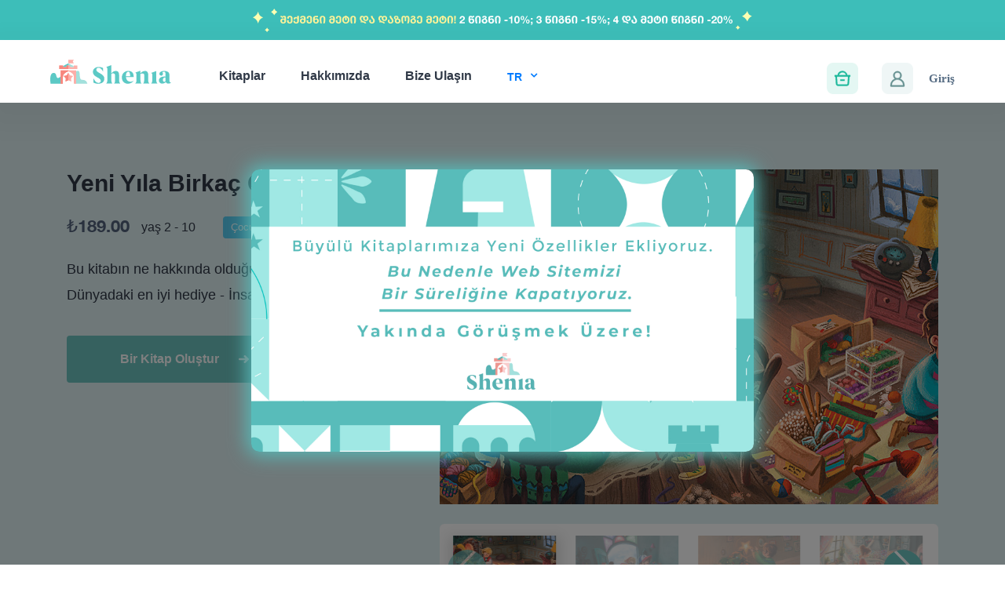

--- FILE ---
content_type: text/html; charset=UTF-8
request_url: https://www.shenia.com/tr/book/12/ramdenime-dghe-akhal-tslamde
body_size: 7632
content:
<!DOCTYPE html>
<html lang="tr">
<head>
        <meta charset="UTF-8">
    <meta name="viewport" content="width=device-width, initial-scale=1, maximum-scale=1, user-scalable=0">
    <link rel="shortcut icon" sizes="180x180" href="https://shenia.fra1.cdn.digitaloceanspaces.com/images/icons/favicon/logo-shenia.png">
    <link rel="shortcut icon" sizes="32x32" href="https://shenia.fra1.cdn.digitaloceanspaces.com/images/icons/favicon/logo-shenia.png">
    <link rel="shortcut icon" sizes="16x16" href="https://shenia.fra1.cdn.digitaloceanspaces.com/images/icons/favicon/logo-shenia.png">
    <link rel="manifest" href="https://shenia.fra1.cdn.digitaloceanspaces.com/images/icons/favicon/site.webmanifest">
    <link rel="mask-icon" href="https://shenia.fra1.cdn.digitaloceanspaces.com/images/icons/favicon/logo-shenia.png" color="#5bbad5">
    <meta name="msapplication-TileColor" content="#da532c">
    <meta name="theme-color" content="#ffffff">
    <meta name="csrf-token" content="puCaW2N16Y5NLi2q79vdyrYiA7dOc1Yp5i7hXnE3">
    <title>Yeni Yıla Birkaç Gün Kaldı</title>
    <link rel="stylesheet" href="/css/vendor.css">
    <link rel="stylesheet" href="/css/app.css">
    <meta property="fb:app_id" content="" /> 
    <meta property="og:type" content="website" />
    <meta property="og:title" content="Yeni Yıla Birkaç Gün Kaldı" />
    <meta property="og:description" content="" />
    <meta property="og:url" content="https://www.shenia.com/tr/book/12/ramdenime-dghe-akhal-tslamde" />
    <meta property="og:image" content="https://shenia.fra1.digitaloceanspaces.com/media/76233/turkish_1200x628.jpg?v=1762265811" />
    <meta name="facebook-domain-verification" content="7btcm29ez1r2o6zd8za0onmlwgk644" />
    <meta property="article:author" content="Circle">
    <meta name="keywords" content="">
    <meta name="google-site-verification" content="YTY9QSfkt3QsDUdDbz3atJmS4jN_9n1tyWL_H05hX_k" />

    <script src="https://code.jquery.com/jquery-3.4.1.min.js" integrity="sha256-CSXorXvZcTkaix6Yvo6HppcZGetbYMGWSFlBw8HfCJo=" crossorigin="anonymous"></script>
    <!-- Google Tag Manager -->
    <style>
        .popup-view {
            overflow: hidden !important;
        }
        @media only screen and (max-width: 720px) {
     
        }
    </style>

            <script>
        (function(w, d, s, l, i) {
            w[l] = w[l] || [];
            w[l].push({
                'gtm.start': new Date().getTime()
                , event: 'gtm.js'
            });
            var f = d.getElementsByTagName(s)[0]
                , j = d.createElement(s)
                , dl = l != 'dataLayer' ? '&l=' + l : '';
            j.async = true;
            j.src =
                'https://www.googletagmanager.com/gtm.js?id=' + i + dl;
            f.parentNode.insertBefore(j, f);
        })(window, document, 'script', 'dataLayer', 'GTM-5DHMGC9');
    </script>
    <!-- End Google Tag Manager -->
        <!-- Facebook Pixel Code -->
    <script>
        ! function(f, b, e, v, n, t, s) {
            if (f.fbq) return;
            n = f.fbq = function() {
                n.callMethod ?
                    n.callMethod.apply(n, arguments) : n.queue.push(arguments)
            };
            if (!f._fbq) f._fbq = n;
            n.push = n;
            n.loaded = !0;
            n.version = '2.0';
            n.queue = [];
            t = b.createElement(e);
            t.async = !0;
            t.src = v;
            s = b.getElementsByTagName(e)[0];
            s.parentNode.insertBefore(t, s)
        }(window, document, 'script'
            , 'https://connect.facebook.net/en_US/fbevents.js');
        fbq('init', '276303140106112');
        fbq('track', 'PageView');

    </script>
    <noscript><img height="1" width="1" style="display:none" src="https://www.facebook.com/tr?id=276303140106112&ev=PageView&noscript=1" /></noscript>
    <!-- End Facebook Pixel Code -->

    <!-- Hotjar Tracking Code for www.shenia.com -->
    <script>
        (function(h, o, t, j, a, r) {
            h.hj = h.hj || function() {
                (h.hj.q = h.hj.q || []).push(arguments)
            };
            h._hjSettings = {
                hjid: 2134299
                , hjsv: 6
            };
            a = o.getElementsByTagName('head')[0];
            r = o.createElement('script');
            r.async = 1;
            r.src = t + h._hjSettings.hjid + j + h._hjSettings.hjsv;
            a.appendChild(r);
        })(window, document, 'https://static.hotjar.com/c/hotjar-', '.js?sv=');

    </script>

</head>
<!-- style="padding-top:115px !important" -->
<body>
<!-- Messenger Chat Plugin Code -->
<div id="fb-root"></div>

<!-- Your Chat Plugin code -->
<div id="fb-customer-chat" class="fb-customerchat">
</div>

<script>
    var chatbox = document.getElementById('fb-customer-chat');
    chatbox.setAttribute("page_id", "262357304437185");
    chatbox.setAttribute("attribution", "biz_inbox");
</script>

<!-- Your SDK code -->
<script>
    window.fbAsyncInit = function() {
        FB.init({
            xfbml            : true,
            version          : 'v16.0'
        });
    };

    (function(d, s, id) {
        var js, fjs = d.getElementsByTagName(s)[0];
        if (d.getElementById(id)) return;
        js = d.createElement(s); js.id = id;
        js.src = 'https://connect.facebook.net/en_US/sdk/xfbml.customerchat.js';
        fjs.parentNode.insertBefore(js, fjs);
    }(document, 'script', 'facebook-jssdk'));
</script>
    <style>
    .popup {
        position: fixed;
        border-radius: 10px;
        top: 55%;
        left: 50%;
        transform: translate(-50%, -50%);
        background: rgba(255, 255, 255, .9);
        visibility: visible;
        opacity: 1;
        -webkit-transition: opacity .5s, visibility 0s linear .5s;
        transition: opacity .5s, visibility 0s linear .5s;
        z-index: 1050;
    }

    @media only screen and (max-width: 720px) {
        .popup {
            position: fixed;
            border-radius: 10px;
            top: 20%;
            left: 10%;
            transform: translate(-5%, -5%);
            background: rgba(255, 255, 255, .9);
            visibility: visible;
            opacity: 1;
            -webkit-transition: opacity .5s, visibility 0s linear .5s;
            transition: opacity .5s, visibility 0s linear .5s;
            z-index: 1050;
        }
    }

    .popup img {
        border-radius: 10px;
        -webkit-box-shadow: 0px 0px 25px 5px #58bcba;
        -moz-box-shadow: 0px 0px 25px 5px #58bcba;
        box-shadow: 0px 0px 25px 5px #58bcba;
        width: 100%;
    }

    .overlay-background {
        position: fixed;
        top: 0px;
        right: 0px;
        bottom: 0px;
        left: 0px;
        background: rgba(0, 0, 0, 0.5);
        z-index: 1020;
    }
</style>
<script>
    function getCookie(cookieName) {
        let cookie = {};
        document.cookie.split(';').forEach(function(el) {
            let [key,value] = el.split('=');
            cookie[key.trim()] = value;
        })
        return cookie[cookieName];
    }
    $(document).ready(function() {
        //cookie
        var cookie = document.cookie;
        if (!getCookie('newyear')) {
            //$('.popup').show();
            //$('.overlay-background').show();
        }
        $('.close-popup').click(function() {
            $('.popup').hide();
            $('.overlay-background').hide();
            document.cookie = "newyear=true; expires=" + new Date(new Date().getTime() + 1000 * 60 * 60 * 24 * 365).toUTCString() + "; path=/";
        });
    });
</script>
    <style>
    .popup {
        position: fixed;
        border-radius: 10px;
        top: 55%;
        left: 50%;
        transform: translate(-50%, -50%);
        background: rgba(255, 255, 255, .9);
        visibility: visible;
        opacity: 1;
        -webkit-transition: opacity .5s, visibility 0s linear .5s;
        transition: opacity .5s, visibility 0s linear .5s;
        z-index: 1050;
    }

    @media only screen and (max-width: 720px) {
        .popup {
            position: fixed;
            border-radius: 10px;
            top: 20%;
            left: 10%;
            transform: translate(-5%, -5%);
            background: rgba(255, 255, 255, .9);
            visibility: visible;
            opacity: 1;
            -webkit-transition: opacity .5s, visibility 0s linear .5s;
            transition: opacity .5s, visibility 0s linear .5s;
            z-index: 1050;
        }
    }

    .popup img {
        border-radius: 10px;
        -webkit-box-shadow: 0px 0px 25px 5px #58bcba;
        -moz-box-shadow: 0px 0px 25px 5px #58bcba;
        box-shadow: 0px 0px 25px 5px #58bcba;
        width: 100%;
    }

    .overlay-background {
        position: fixed;
        top: 0px;
        right: 0px;
        bottom: 0px;
        left: 0px;
        background: rgba(0, 0, 0, 0.5);
        z-index: 1020;
    }
</style>

<div class="popup">
    <img src="https://shenia.fra1.cdn.digitaloceanspaces.com/images/tr-banner-full.jpg">
</div>
<div class="overlay-background"></div>
        <!-- Google Tag Manager (noscript) -->
    <noscript><iframe src="https://www.googletagmanager.com/ns.html?id=GTM-5DHMGC9" height="0" width="0" style="display:none;visibility:hidden"></iframe></noscript>
    <!-- End Google Tag Manager (noscript) -->
        <header style="height: 131px">
        <style>

        </style>
        
            <style>
                .collapse{
                    visibility: visible!important;
                }
                .mob-top{
                    top:45px;
                    padding: 10px 15%!important;
                }

                .christmas-discount{
                    padding:11px 5% 10px!important;
                }
                .c-desk {
                    display:block;
                }
                .c-mob {
                    display:none;
                }
                
                .user-name {
                    font-size:15px;
                    margin-top: -8px;
                    font-family: "HelveticaNeueRoman";
                    color:#576D84;
                }

                .user-email {
                    font-size:13px;
                    font-family: "HelveticaNeueRoman";
                    color: #9DAFC1;
                }

                .user-sign-in {
                    font-family: "HelveticaNeueRoman";
                    font-size:15px;
                    color:#576D84;
                    padding-left: 15px;
                }
        
                .navbar-collapse {
                    top:9px!important;
                }

                .mob-display{
                    display:none;
                }

                @media only screen and (max-width: 768px) {
                    /* .intro {
                        margin-top:45px;
                    } */

                    section {
                        margin-top:45px;
                    }
                    .mob-top{
                        top:45px!important;
                        padding: 10px 0%!important;
                    }
                    .c-desk {
                        display:none!important;
                    }
                    .c-mob {
                        display:block!important;
                    }
                    .christmas-discount {
                        padding: 8px!important;
                    }

                    .nav-link-header {
                        padding: 14px 35px;
                    }

                    .navbar-collapse{
                        top: 60px!important;
                    }

                    .mob-display{
                        display: block;
                        padding-left:20px;
                        color:#576D84;
                        font-size:15px;
                        font-family: "HelveticaNeueRoman";
                    }

                    .main-nav{
                        height: 50px!important;
                    }
                }

                /* IPAD RESPONSIVE */
                @media only screen 
                    and (min-width: 1024px) 
                    and (max-height: 1366px) 
                    and (-webkit-min-device-pixel-ratio: 1.5) {
                        .main-cont.nav-cont {
                            padding: 10px 1%!important;
                        }
                    }

                    /* Portrait */
                    @media only screen 
                    and (min-width: 1024px) 
                    and (max-height: 1366px) 
                    and (orientation: portrait) 
                    and (-webkit-min-device-pixel-ratio: 1.5) {
                        .main-cont.nav-cont {
                            padding: 10px 1%!important;
                        }
                    }

                    /* Landscape */
                    @media only screen 
                    and (min-width: 1024px) 
                    and (max-height: 1366px) 
                    and (orientation: landscape) 
                    and (-webkit-min-device-pixel-ratio: 1.5) {
                        .main-cont.nav-cont {
                            padding: 10px 1%!important;
                        }

                    }
            </style>
        
        <div class="fixed-top">
            <div class="container-fluid main-cont nav-cont christmas-discount" style="background-color:#3DBEB9; text-align:center;z-index:1050;">
    <div class="c-mob">
        <img src="/images/right-star.svg" alt="">
        <img src="/images/mobile-christmas.svg" alt="">
        <img src="/images/Left-star.svg" alt="">
    </div>
    <div class="c-desk">
        <div class="flex flex-row justify-content-center align-items-center gap-4">
            <img src="/images/right-star.svg" alt="">
            <img src="/images/christmas-discount.svg" alt="" style="width: 50%;">
            <img src="/images/Left-star.svg" alt="">
        </div>
    </div>
</div>
            <div class="container-fluid main-cont nav-cont">
                <nav class="main-nav navbar navbar-expand-lg">
                    <a class="navbar-brand" href="https://www.shenia.com/tr">
                        <img src="/images/logo-shenia-new.svg" alt="" style="width: 154px;height: 31px;">
                    </a>

                    <button class="navbar-toggler" type="button" data-toggle="collapse" data-target="#navbarNavDropdown" aria-controls="navbarNavDropdown" aria-expanded="false" aria-label="Toggle navigation">
                    <span class="navbar-toggler-icon d-flex justify-content-center align-items-center">
                        <img class="open-btn" src="/images/icons/open.svg" alt="">
                        <img class="close-btn" src="/images/icons/close.svg" alt="">
                    </span>
                    </button>

                    <div class="collapse navbar-collapse" id="navbarNavDropdown">
                        <div class="mobile_navbar">
                            <ul class="navbar-nav d-flex justify-content-between w-100" id="navbarM">
                                <div class="pages-nav-items d-flex flex-column flex-lg-row">
                                    <li class="nav-item">
                                        <a class="nav-link header-style" href="https://www.shenia.com/tr/children-books" id="navbarDropdownMenuLink">
                                            Kitaplar                                        </a>
                                    </li>
                                                                                                                                                                                                                                                                                                                                                                                                                                                                                                                                                                                                                                                                                                <li class="nav-item">
                                                    <a class="nav-link header-style" href="https://www.shenia.com/tr/pages/about-us
                                                ">
                                                        Hakkımızda                                                    </a>
                                                </li>
                                                                                                                                                                                                            
                                    <li class="nav-item">
                                        <a class="nav-link header-style" href="https://www.shenia.com/tr/contact">Bize Ulaşın</a>
                                    </li>
                                    <li class="nav-item lang-drop dropdown" style="height: 27px;">
                                        <a class="nav-link-header dropdown-toggle d-flex" href="#">
                                        <span class="lang-dropdown d-inline-flex justify-content-center align-items-center">
                                            TR
                                        </span>
                                        </a>
                                        <div class="dropdown-menu">
                                                                                                                                            <a class="dropdown-item" id="" href="http://www.shenia.com/ge/book/12/ramdenime-dghe-akhal-tslamde">GE</a>
                                                                                                                                            <a class="dropdown-item" id="" href="http://www.shenia.com/en/book/12/ramdenime-dghe-akhal-tslamde">EN</a>
                                                                                                                                    </div>
                                    </li>
                                </div>

                                <div class="user-nav-items d-flex flex-column flex-lg-row">
                                    <li class="nav-item" style="margin-right:30px;">
                                        <a class="nav-link d-flex" href="https://www.shenia.com/tr/cart">
                                        <span class="img-cont d-inline-flex justify-content-center align-items-center">
                                            <img src="/images/icons/card-new.svg" alt="">
                                        </span>
                                            <span class="mob-display"> Sepet</span>
                                        </a>
                                    </li>
                                                                            <li class="nav-item">
                                            <a class="nav-link d-flex align-items-center" href="https://www.shenia.com/tr/auth/login">
                                        <span class="img-cont d-inline-flex justify-content-center align-items-center">
                                        <img src="/images/icons/user-new.svg" alt="">
                                        </span>
                                                <span class="user-sign-in">Giriş</span>
                                            </a>
                                        </li>
                                    
                                </div>
                                <ul class="nav mobile-lang">
                                                                            <li class="nav-item">
                                            <a class="nav-link " href="http://www.shenia.com/ge/book/12/ramdenime-dghe-akhal-tslamde">GE</a>
                                        </li>
                                                                            <li class="nav-item">
                                            <a class="nav-link " href="http://www.shenia.com/en/book/12/ramdenime-dghe-akhal-tslamde">EN</a>
                                        </li>
                                                                            <li class="nav-item">
                                            <a class="nav-link active" href="http://www.shenia.com/tr/book/12/ramdenime-dghe-akhal-tslamde">TR</a>
                                        </li>
                                                                    </ul>
                            </ul>
                        </div>
                    </div>
                </nav>
            </div>
        </div>
      


        <!-- <div class="container-fluid main-cont nav-cont fixed-top mob-top" style="">
            
            <nav class="main-nav navbar navbar-expand-lg">
                <a class="navbar-brand" href="https://www.shenia.com/tr">
                    <img src="https://shenia.fra1.cdn.digitaloceanspaces.com/images/logo-shenia.svg" alt="">
                </a>

                <button class="navbar-toggler" type="button" data-toggle="collapse" data-target="#navbarNavDropdown" aria-controls="navbarNavDropdown" aria-expanded="false" aria-label="Toggle navigation">
                    <span class="navbar-toggler-icon d-flex justify-content-center align-items-center">
                        <img class="open-btn" src="https://shenia.fra1.cdn.digitaloceanspaces.com/images/icons/open.svg" alt="">
                        <img class="close-btn" src="https://shenia.fra1.cdn.digitaloceanspaces.com/images/icons/close.svg" alt="">
                    </span>
                </button>

                <div class="collapse navbar-collapse" id="navbarNavDropdown">
                    <div class="mobile_navbar">
                        <ul class="navbar-nav d-flex justify-content-between w-100" id="navbarM">
                            <div class="pages-nav-items d-flex flex-column flex-lg-row">
                                <li class="nav-item active dropdown">
                                    <a class="nav-link dropdown-toggle resp-toggle" href="#" id="navbarDropdownMenuLink">
                                        Kitaplar                                    </a>
                                    <div class="dropdown-menu">
                                        <a class="dropdown-item" href="https://www.shenia.com/tr/children-books">Çocuk masalları</a>
                                    </div>
                                </li>
                                                                                                                                                                                                                                                                                                                                                                                                                                                                                                                                <li class="nav-item">
                                    <a class="nav-link" href="https://www.shenia.com/tr/pages/about-us
                                                ">
                                        Hakkımızda                                    </a>
                                </li>
                                                                                                                                                                
                                <li class="nav-item">
                                    <a class="nav-link" href="https://www.shenia.com/tr/contact">Bize Ulaşın</a>
                                </li>
                            </div>

                            <div class="user-nav-items d-flex flex-column flex-lg-row">
                                <li class="nav-item">
                                    <a class="nav-link d-flex" href="https://www.shenia.com/tr/cart">
                                        <span class="img-cont green-cont d-inline-flex justify-content-center align-items-center">
                                            <img src="https://shenia.fra1.cdn.digitaloceanspaces.com/images/icons/cart.svg" alt="">
                                        </span>
                                        <span class="text"> Sepet</span>
                                    </a>
                                </li>
                                                                <li class="nav-item">
                                    <a class="nav-link d-flex align-items-center" href="https://www.shenia.com/tr/auth/login">
                                        <span class="img-cont blue-cont d-inline-flex justify-content-center align-items-center">
                                            <img src="https://shenia.fra1.cdn.digitaloceanspaces.com/images/icons/user.svg" alt="">
                                        </span>
                                        <span class="text">Giriş</span>
                                    </a>
                                </li>
                                                                <li class="nav-item lang-drop dropdown">
                                    <a class="nav-link dropdown-toggle d-flex" href="#">
                                        <span class="lang-dropdown d-inline-flex justify-content-center align-items-center">
                                            TR
                                        </span>
                                    </a>
                                    <div class="dropdown-menu">
                                                                                                                        <a class="dropdown-item" id="" href="http://www.shenia.com/ge/book/12/ramdenime-dghe-akhal-tslamde">GE</a>
                                                                                                                        <a class="dropdown-item" id="" href="http://www.shenia.com/en/book/12/ramdenime-dghe-akhal-tslamde">EN</a>
                                                                                                                    </div>
                                </li>
                            </div>
                            <ul class="nav mobile-lang">
                                                                <li class="nav-item">
                                    <a class="nav-link " href="http://www.shenia.com/ge/book/12/ramdenime-dghe-akhal-tslamde">GE</a>
                                </li>
                                                                <li class="nav-item">
                                    <a class="nav-link " href="http://www.shenia.com/en/book/12/ramdenime-dghe-akhal-tslamde">EN</a>
                                </li>
                                                                <li class="nav-item">
                                    <a class="nav-link active" href="http://www.shenia.com/tr/book/12/ramdenime-dghe-akhal-tslamde">TR</a>
                                </li>
                                                            </ul>
                        </ul>
                    </div>
                </div>
            </nav>
        </div> -->
              
        <!-- (mob-top) class to elevate fixedtop -->
        
    </header>

    
                <section class="book-desc bg-light-blue">
            <div class="container main-cont">
                <div class="row">
                    <div class="col-lg-5">
                        <div class="item-desc-cont">
                            <h4 class="item-title title ">Yeni Yıla Birkaç Gün Kaldı</h4>
                            <div class="item-heading d-flex align-items-center">
								                                                                            <div class="item-price">₺189.00</div>
                                                                                                                                        <div class="age">yaş 2 - 10</div>
                                                                <div class="special-category blue">Çocuk kitabı</div>
                            </div>

                            <div class="desc-text">
                                <p>Bu kitabın ne hakkında olduğunu biliyor musun?</p>

<p>D&uuml;nyadaki en iyi hediye - İnsan sevgisi</p>
                            </div>
                            
                            <a class="link-btn blue default-button" id="create-book-wizard" bookid="12" href="https://www.shenia.com/tr/create-book/12/ramdenime-dghe-akhal-tslamde" style="height: 60px">Bir Kitap Oluştur</a>
                        </div>
                    </div>
                    <div class="col-lg-7">
                                                    <div class="thumb-gallery-cont">
                                <div class="thumb-gallery">
                                    <div class="swiper-container gallery-top">
                                        <div class="swiper-wrapper">
                                                                                            <div
                                                    class="swiper-slide video-slide"
                                                    style="background-image:url('https://shenia.fra1.digitaloceanspaces.com/media/59180/conversions/bavSvebiromsxedan1200x675-thumb.jpg')"
                                                >
                                                                                                    </div>
                                                                                            <div
                                                    class="swiper-slide video-slide"
                                                    style="background-image:url('https://shenia.fra1.digitaloceanspaces.com/media/76238/conversions/megobrebismosvla1200x675-thumb.jpg')"
                                                >
                                                                                                    </div>
                                                                                            <div
                                                    class="swiper-slide video-slide"
                                                    style="background-image:url('https://shenia.fra1.digitaloceanspaces.com/media/76239/conversions/naZvisxesromawyoben1200X675-thumb.jpg')"
                                                >
                                                                                                    </div>
                                                                                            <div
                                                    class="swiper-slide video-slide"
                                                    style="background-image:url('https://shenia.fra1.digitaloceanspaces.com/media/76240/conversions/samzareulo1200x675-thumb.jpg')"
                                                >
                                                                                                    </div>
                                                                                            <div
                                                    class="swiper-slide video-slide"
                                                    style="background-image:url('https://shenia.fra1.digitaloceanspaces.com/media/76241/conversions/saTamaSoebisyuTi1200x675-thumb.jpg')"
                                                >
                                                                                                    </div>
                                                                                    </div>
                                    </div>

                                    <div class="swiper-container gallery-thumbs">
                                        <div class="swiper-wrapper">
                                                                                            <div class="swiper-slide" style="background-image:url('https://shenia.fra1.digitaloceanspaces.com/media/59180/conversions/bavSvebiromsxedan1200x675-thumb.jpg')"></div>
                                                                                            <div class="swiper-slide" style="background-image:url('https://shenia.fra1.digitaloceanspaces.com/media/76238/conversions/megobrebismosvla1200x675-thumb.jpg')"></div>
                                                                                            <div class="swiper-slide" style="background-image:url('https://shenia.fra1.digitaloceanspaces.com/media/76239/conversions/naZvisxesromawyoben1200X675-thumb.jpg')"></div>
                                                                                            <div class="swiper-slide" style="background-image:url('https://shenia.fra1.digitaloceanspaces.com/media/76240/conversions/samzareulo1200x675-thumb.jpg')"></div>
                                                                                            <div class="swiper-slide" style="background-image:url('https://shenia.fra1.digitaloceanspaces.com/media/76241/conversions/saTamaSoebisyuTi1200x675-thumb.jpg')"></div>
                                                                                    </div>
                                    </div>
                                </div>

                                <div class="gallery-nav">
                                    <div class="swiper-button-prev swiper-button-white" style="background-color:#6DC3C0!important;"></div>
                                    <div class="swiper-button-next swiper-button-white" style="background-color:#6DC3C0!important;"></div>
                                </div>
                            </div>
                                            </div>
                </div>
            </div>
        </section>
    
    <main class="book-presentation">
        <div class="container">
            
                            

            <section class="similar-books">
                <div class="container">
                                            <h3 class="section-title title">Benzer kitaplar</h3>
                        <div class="row">
                                                            <div class="col-lg-4 mb-md-5 similar-card-parent">
                                    <div class="card shop-card">
										                                         
                                        <div class="card-img-cont blue full-width" onclick="location.href='https://www.shenia.com/tr/book/10/dabadebis-dghe-da-ori-datvi';" style="cursor: pointer;">
                                            <img class="card-img-top" src="https://shenia.fra1.digitaloceanspaces.com/media/59834/Banner_turkish_1200x675.jpg" alt="">
                                        </div>
                                        <div class="card-body">
                                            <div class="card-heading d-flex justify-content-between">
                                                <h5 class="title card-title">Doğum Günü ve İki Ayı</h5>
                                            </div>
                                        
											                                                                                                    <div class="item-price">₺169.00</div>
                                                											
                                            <div class="card-text">Nasıl olurdu acaba, doğduğun, hayatındaki o &amp;ccedil;ok &amp;ouml;nemli g&amp;uuml;n&amp;u...</div>
                                        </div>
                                        <div class="card-footer">
                                            <a class="link-btn blue full-width" href="https://www.shenia.com/tr/book/10/dabadebis-dghe-da-ori-datvi">Bir Kitap Oluştur</a>
                                        </div>
                                    </div>
                                </div>
                                                            <div class="col-lg-4 mb-md-5 similar-card-parent">
                                    <div class="card shop-card">
										                                         
                                        <div class="card-img-cont blue full-width" onclick="location.href='https://www.shenia.com/tr/book/6/patara-nadzvis-ambavi';" style="cursor: pointer;">
                                            <img class="card-img-top" src="https://shenia.fra1.digitaloceanspaces.com/media/95693/1200X_675.jpg" alt="">
                                        </div>
                                        <div class="card-body">
                                            <div class="card-heading d-flex justify-content-between">
                                                <h5 class="title card-title">Küçük Yılbaşı Ağacının Öyküsü</h5>
                                            </div>
                                        
											                                                                                                    <div class="item-price">₺169.00</div>
                                                											
                                            <div class="card-text">&amp;Ccedil;evremizde her g&amp;uuml;n sihirli bir şeyler oluyor. Eğer bunu bug&amp;uuml;...</div>
                                        </div>
                                        <div class="card-footer">
                                            <a class="link-btn blue full-width" href="https://www.shenia.com/tr/book/6/patara-nadzvis-ambavi">Bir Kitap Oluştur</a>
                                        </div>
                                    </div>
                                </div>
                                                            <div class="col-lg-4 mb-md-5 similar-card-parent">
                                    <div class="card shop-card">
										                                         
                                        <div class="card-img-cont blue full-width" onclick="location.href='https://www.shenia.com/tr/book/11/mzareuli-mekude-da-1001-profesia';" style="cursor: pointer;">
                                            <img class="card-img-top" src="https://shenia.fra1.digitaloceanspaces.com/media/94057/Ydaturkish_1200x675%20%281%29.jpg" alt="">
                                        </div>
                                        <div class="card-body">
                                            <div class="card-heading d-flex justify-content-between">
                                                <h5 class="title card-title">Aşçı, kuyrukçu ve 1001 meslek</h5>
                                            </div>
                                        
											                                                                                                    <div class="item-price">₺155.00</div>
                                                											
                                            <div class="card-text">Tarih &amp;ouml;ncesi zamanlarda yaşamış bir &amp;ccedil;ocuğun, yaşadığı mağaranın y...</div>
                                        </div>
                                        <div class="card-footer">
                                            <a class="link-btn blue full-width" href="https://www.shenia.com/tr/book/11/mzareuli-mekude-da-1001-profesia">Bir Kitap Oluştur</a>
                                        </div>
                                    </div>
                                </div>
                                                            <div class="col-lg-4 mb-md-5 similar-card-parent">
                                    <div class="card shop-card">
										                                         
                                        <div class="card-img-cont blue full-width" onclick="location.href='https://www.shenia.com/tr/book/5/tsamotsdenili-sitkva';" style="cursor: pointer;">
                                            <img class="card-img-top" src="https://shenia.fra1.digitaloceanspaces.com/media/94859/1200_675.jpg" alt="">
                                        </div>
                                        <div class="card-body">
                                            <div class="card-heading d-flex justify-content-between">
                                                <h5 class="title card-title">Ağızdan Kaçan Söz</h5>
                                            </div>
                                        
											                                                                                                    <div class="item-price">₺155.00</div>
                                                											
                                            <div class="card-text">S&amp;ouml;zlerinin hayatını etkileyebilecek bir g&amp;uuml;ce sahip olabileceğini d&amp;...</div>
                                        </div>
                                        <div class="card-footer">
                                            <a class="link-btn blue full-width" href="https://www.shenia.com/tr/book/5/tsamotsdenili-sitkva">Bir Kitap Oluştur</a>
                                        </div>
                                    </div>
                                </div>
                                                    </div>
                                    </div>
            </section>

                            <section class="book-examples">
                                                                        <div class="row align-items-center flex-md-row-reverse">
                                <div class="col-md-7 mb-4 mb-md-0">
                                    <div class="img" style="background-image:url(https://shenia.fra1.cdn.digitaloceanspaces.com/files/Book/axaliceli/webbanerebi/sachuqrebisyuti665x412.png)"></div>
                                </div>
                                <div class="col-md-5">
                                    <div class="cont-desc">
                                        <h5 class="cont-title">Yeni yıl gerçekten ne zaman başlıyor biliyor musun?</h5>
                                        <div class="cont-text">
                                            Yeni yılın sahiden sihirli olan gecesi hangi g&uuml;nd&uuml;r biliyor musun? Sen, armağanınla bir başkasını ne zaman mutlu ediyorsan işte o zamandır!
                                        </div>
                                    </div>
                                </div>
                            </div>
                                                                                                <div class="row align-items-center">
                                <div class="col-md-7 mb-4 mb-md-0">
                                    <div class="img" style="background-image:url(https://shenia.fra1.cdn.digitaloceanspaces.com/files/Book/axaliceli/webbanerebi/bavshvebirosxedan665x412.png)"></div>
                                </div>
                                <div class="col-md-5">
                                    <div class="cont-desc">
                                        <h5 class="cont-title">Armağan etmek aynı zamanda armağan almak sayılır ya da tam tersi!</h5>
                                        <div class="cont-text">
                                            Birinden armağan almak, ona bir armağan vermektir. Şaşırdın mı? Nasıl mı oluyor? Bu kitabı okursan anlayacaksın.
                                        </div>
                                    </div>
                                </div>
                            </div>
                                                                                                        </section>
                    </div>

                                                                                                                <div class="book-pre-cover" style="background-image:url('https://shenia.fra1.cdn.digitaloceanspaces.com/files/Book/axaliceli/webbanerebi/quCiskadri1730x620.png')"></div>
                                    
        <div class="container text-center">
            <div class="section-heading">
                <h3 class="title">Kitabımızı beğendin mi? </h3>
                <p class="subtitle">Şimdi Başlayın</p>
            </div>
            <a href="https://www.shenia.com/tr/create-book/12/ramdenime-dghe-akhal-tslamde">
                <button class="link-btn blue large default-button" type="submit" name="button">Bir Kitap Oluştur</button>
            </a>
        </div>
    </main>

    <footer style="padding: 65px 20%;">
        <div class="container-fluid main-cont">
            <div class="d-flex-column d-md-flex justify-content-between align-items-end">
                <div class="left-cont mb-5 mb-md-0">
                    <div class="contact-info">
                        <a href="/cdn-cgi/l/email-protection#9df4f3fbf2ddf5f8f1f1f2ddeef5f8f3f4fcb3fef2f0"><span class="__cf_email__" data-cfemail="a2cac7cececde2d1cac7cccbc38cc1cdcf">[email&#160;protected]</span></a>
                    </div>

                    <ul class="social">
                                                                        <li>
                            <a target="_blank" href="https://www.facebook.com/SheniaTurkey/">
                                <i class="fa fa-facebook" aria-hidden="true"></i>
                            </a>
                        </li>
                                                                                                <li>
                            <a target="_blank" href="https://www.instagram.com/shenia_turkey/">
                                <i class="fa fa-instagram" aria-hidden="true"></i>
                            </a>
                        </li>
                                                                                                                    </ul>
                    <nav>
                        <ul class="footer-nav">
                            <li><a href="https://www.shenia.com/tr/faq">FAQ</a></li>
                            <li><a href="https://www.shenia.com/tr/pages/terms">Kurallar ve Koşullar</a></li>
                            <li><a href="https://www.shenia.com/ge/pages/moitsvie-megobari-da-dasachuqr?fbclid=IwAR2FhqVwPi6M2qWw0mf3RDlW5GwpwDOn1yPC4FiafmSOxEDHht78tOZsNpk">მიიღე 10₾ საჩუქრად</a></li>
                            <li><a href="https://www.shenia.com/tr/contact">Bize Ulaşın</a></li>
                        </ul>
                    </nav>
                </div>

                <div class="right-cont">
                    <ul class="cards">
                        <li><img width="42" height="27" src="/images/icons/card1.svg" alt=""></li>
                        <li><img width="42" height="27" src="/images/icons/card3.svg" alt=""></li>
                        <li><img width="42" height="27" src="/images/icons/card5.svg" alt=""></li>
                    </ul>

                    <div class="copyright">
                        <div class="rights">© 2025 Shenia.com Tüm hakları saklıdır.</div>
                        
                    </div>
                </div>
            </div>
        </div>
    </footer>
    <div class="modal fade" id="characters-modal-error" tabindex="-1" role="dialog" aria-labelledby="exampleModalLabel" aria-hidden="true">
    <div class="modal-dialog modal-dialog-centered" role="document">
      <div class="modal-content">
        <div class="modal-header">
          
          <button type="button" class="close" data-dismiss="modal" aria-label="Close">
            <span aria-hidden="true">&times;</span>
          </button>
        </div>
        <div class="modal-body">
          <span class="character-modal-text">ასეთი წიგნის ვარიანტი ვერ მოიძებნა</span>
        </div>
        
      </div>
    </div>
  </div>    <script data-cfasync="false" src="/cdn-cgi/scripts/5c5dd728/cloudflare-static/email-decode.min.js"></script><script src="/js/vendor.js" charset="utf-8"></script>

    <script>
        window.fbAsyncInit = function() {
            FB.init({
                appId            : '579690813001946',
                autoLogAppEvents : true,
                xfbml            : true,
                version          : 'v10.0'
            });
        };
    </script>
    <script async defer crossorigin="anonymous" src="https://connect.facebook.net/en_US/sdk.js"></script>
<script>
    $.ajaxSetup({
        headers: {
            'X-CSRF-TOKEN': $('meta[name="csrf-token"]').attr('content')
        }
    });

</script>
    <script src="/js/main.js" charset="utf-8"></script>
        <style>
        body,
        input,
        textarea {
            font-family: Arial !important;
        }

        .title,
        .link-btn {
            font-family: Arial !important;
            font-weight: 700;
        }

        .navbar.main-nav,
        footer,
        .dropdown,
        .dropdown-item,
        .form-group label {
            font-family: Arial !important;
            font-weight: 700;
        }

    </style>
    
    <script>
        //alert();
        window.csrfToken = "puCaW2N16Y5NLi2q79vdyrYiA7dOc1Yp5i7hXnE3";
    </script>
    <script src="/js/app.js"></script>
</body>
</html>


--- FILE ---
content_type: text/css
request_url: https://www.shenia.com/css/app.css
body_size: 13119
content:
@font-face{font-family:BPG_Excelsior;font-style:normal;font-weight:400;src:url(/fonts/geo/BPG_GEL_Excelsior.ttf)}@font-face{font-family:HelveticaNeue;font-style:normal;font-weight:400;src:url(/fonts/geo/HelveticaNeueBold.ttf)}button,button:active,button:focus,button:visited,input,input:active,input:focus,input:visited,textarea,textarea:active,textarea:focus,textarea:visited{outline:none}input[type=number]::-webkit-inner-spin-button,input[type=number]::-webkit-outer-spin-button{-webkit-appearance:none;margin:0}input[type=email],input[type=number],input[type=password],input[type=text]{-webkit-appearance:none;-moz-appearance:none;appearance:none}.form-control:focus{box-shadow:none}textarea{resize:none}button{cursor:pointer}input:-webkit-autofill{-webkit-box-shadow:inset 0 0 0 30px #f5f5f5}.section-wrapper.large-form-cont{padding:30px 15px}@media (min-width:768px){.section-wrapper.large-form-cont{padding:50px}.section-wrapper.large-form-cont .main-form .form-group{margin-bottom:45px}}.section-wrapper.medium-form-cont{padding:30px 15px}@media (min-width:768px){.section-wrapper.medium-form-cont{padding:50px 100px 40px}}@media (min-width:1200px){.section-wrapper.medium-form-cont{padding:50px 160px 40px}}.section-wrapper.medium-form-cont .main-form{margin:auto;max-width:340px}.section-wrapper.small-form-cont{padding:30px 15px}@media (min-width:576px){.section-wrapper.small-form-cont{padding:30px 45px 35px}}@media (min-width:768px){.section-wrapper.small-form-cont{padding:45px 95px 35px}.section-wrapper.small-form-cont .section-subtitle{margin-left:-20px;margin-right:-20px}}.section-wrapper.small-form-cont .main-form{margin:auto;max-width:340px}.main-form .animal-char-img{border:1px solid #e7e7e7;border-radius:7px;height:212px;margin-bottom:20px;padding:17px;width:172px}.main-form .animal-char-img img{height:100%;-o-object-fit:contain;object-fit:contain;width:100%}.main-form .form-group{margin-bottom:30px}.main-form .form-group .type-input-error{bottom:-25px;color:red;font-size:12px;left:0;position:absolute}.main-form .input-group{position:relative}.main-form .input-group label{left:15px;margin-bottom:0;position:absolute;top:17px;z-index:4}.main-form .input-group input{padding-left:42px}.main-form .input-group .form-control:focus{background-color:#f5f5f5;box-shadow:none;-webkit-box-shadow:inset 0 0 0 30px #f5f5f5}.main-form .input-group .form-control:focus:-webkit-autofill{line-height:15px}.main-form .input-group .form-control:not(:first-child),.main-form .input-group .input-group>.custom-select:not(:first-child){border-bottom-left-radius:4px;border-top-left-radius:4px}.main-form .input-group .custom-select:not(:last-child),.main-form .input-group .form-control:not(:last-child){border-bottom-right-radius:4px;border-top-right-radius:4px}.main-form label{color:#53627c;display:block;font-family:HelveticaNeue;font-size:15px;margin-bottom:10px}.main-form input,.main-form textarea{background-color:#f5f5f5;border:1px solid #ebebeb;border-radius:4px;font-size:14px;line-height:14px;max-width:100%;padding:0 25px;transition:all .2s ease;width:100%}.main-form input{height:60px}.main-form textarea{height:230px;padding:20px 25px}.main-form .main-btn{border:none;border-radius:5px;padding:0 30px;transition:all .2s ease}.main-form .main-btn.blue{background-color:#6dc3c0;color:#fff}.main-form .main-btn.blue:hover{background-color:#7fcac8}.main-form .form-footer{border-top:1px solid #e7e7e7;padding-top:30px}@media (max-width:576px){.main-form .form-footer{display:flex;flex-flow:wrap-reverse;justify-content:center}}.subscribe-form input{height:55px;margin-bottom:15px;margin-right:0;width:100%}@media (min-width:576px){.subscribe-form input{margin-bottom:0;margin-right:25px}}.subscribe-form button{height:55px;white-space:nowrap}.reg-form .link-btn.rev{margin-bottom:10px;margin-right:0}@media (min-width:576px){.reg-form .link-btn.rev{margin-bottom:0;margin-right:25px}}@media (max-width:992px){.reg-form .row .col-md-4{display:flex;justify-content:center}}.reg-form .row .form-group{width:100%}.autorization-form .form-btn{align-items:center;display:flex;justify-content:center;margin-bottom:15px;text-align:center;width:100%}.autorization-form .form-bottom{margin-bottom:30px;padding-top:15px}.autorization-form .form-bottom .link-underline{margin-bottom:5px}.autorization-form .form-bottom .registration .title{color:#53627c;font-size:15px;margin-bottom:15px}.autorization-form .fb-reg .devider{background-color:#fff;color:#9b9b9b;font-size:16px;margin-bottom:25px;position:relative}.autorization-form .fb-reg .devider:after,.autorization-form .fb-reg .devider:before{background-color:#e7e7e7;content:"";display:block;height:1px;position:absolute;top:50%;width:calc(50% - 20px)}.autorization-form .fb-reg .devider:before{left:0}.autorization-form .fb-reg .devider:after{right:0}.Selector select{background-color:#f5f5f5;border:1px solid #ebebeb;border-radius:4px;font-size:14px;height:60px;margin-left:10px;padding:0 7px;width:70px}#textfield-container{margin-bottom:-9px;max-width:400px;position:relative;width:100%}#textfield-container #emoji-button{border:none;border-radius:5px;bottom:13px;cursor:pointer;filter:grayscale(100%);font-size:20px;opacity:.6;padding:5px;position:absolute;right:0;transition:filter .2s ease-in-out,opacity .2s ease-in-out}#textfield-container #emoji-button:hover{filter:grayscale(0);opacity:1}body{color:#303947;font-family:BPG_Excelsior}.title{font-family:HelveticaNeue}a:hover{text-decoration:none}h1,h2,h3,h4,h5,h6,p{margin-bottom:0}main{background-color:#f8f9fb;padding:40px 0 50px}@media (min-width:768px){main{padding:65px 0 115px}}.error-input,.error-input .select2-selection{border:2px solid red!important}.error-input+span.invalid-feedback{display:block}.container-fluid.main-cont{padding:0 5%}.section-wrapper{background-color:#fff;border-radius:4px}.bg-light-green{background-color:#e5f0ef}.bg-light-blue{background-color:#e0f1f4}.item-price{font-family:HelveticaNeue;font-size:14px}@media screen and (max-width:480px){.item-price{margin-top:20px}}.item-price p{font-size:20px}.item-price p .gel{font-size:14px;font-style:normal}.item-price.on-sale{color:#3e837e;margin-top:-14px}.item-price.on-sale .before-sale{color:#9b9b9b;font-size:13px;position:relative;right:0;text-align:right;text-decoration:line-through;top:0}.item-price.on-sale .before-sale span{font-size:13px}.link-btn{align-items:center;border:none;border-radius:4px;display:inline-flex;font-family:HelveticaNeue;height:50px;padding:0 20px 0 25px}.link-btn.full-width{border-radius:0;height:57px;justify-content:space-between;width:100%}.link-btn.full-width,.link-btn.large{padding:0 20px 0 35px}.link-btn.xlarge{height:60px;justify-content:space-between;padding:0 20px 0 45px;width:auto}@media (min-width:768px){.link-btn.xlarge{width:285px}}.link-btn:focus{outline:none}.link-btn:hover:before{animation:spin-left .7s ease-in-out}.link-btn:hover:after{animation:spin .7s ease-in-out}.link-btn:before{margin-right:25px}.link-btn:after{margin-left:25px}.link-btn.blue,.link-btn.blue:hover,.link-btn.dark-gray,.link-btn.dark-gray:hover,.link-btn.dark-green,.link-btn.dark-green:hover,.link-btn.dark-pink,.link-btn.dark-pink:hover{color:#fff}.link-btn.blue:after,.link-btn.dark-gray:after,.link-btn.dark-green:after,.link-btn.dark-pink:after{content:url(/images/icons/arrow-right-white.svg)}.link-btn.blue{background-color:#6dc3c0}.link-btn.dark-gray{background-color:#303947}.link-btn.dark-pink{background-color:#ed9e94}.link-btn.dark-green{background-color:#3e837e}.link-btn.transparent{color:#303947;padding:0}.link-btn.transparent:before{content:url(/images/icons/arrow-left-black.svg)}.link-btn.white{background-color:#fff;color:#6dc3c0}.link-btn.white:after{content:url(/images/icons/arrow-right-blue.svg)}.link-btn.gray{background-color:#f0f0f0;color:#9b9b9b}.link-btn.gray:after{content:url(/images/icons/arrow-right-gray.svg)}.link-btn.pink{background-color:#ffe5e2;color:#ed9e94}.link-btn.pink:after{content:url(/images/icons/arrow-right-pink.svg)}.link-btn.back:after{display:none}.link-btn.back:before{content:url(/images/icons/arrow-right-white.svg);transform:rotate(180deg)}.link-btn.add{background-color:#fcca0a!important;border-radius:4px;color:#fff!important}.link-btn.add:after{content:url(/images/icons/add-new-book.svg);margin-bottom:9px;margin-top:15px;transform:rotate(0deg)}.link-btn.add:before{display:none}.reg-btn{align-items:center;border:none;border-radius:4px;display:inline-flex;font-size:15px;height:50px;justify-content:center;padding:0 20px;transition:all .2s ease}.reg-btn,.reg-btn:hover{color:#fff}.reg-btn.large{padding:0 55px}.reg-btn.dark{background-color:#303947}.reg-btn.dark:hover{background-color:#455165}.reg-btn.blue{background-color:#6dc3c0}.reg-btn.blue:hover{background-color:#91d2d0}.link-underline{color:#00308f;display:inline-block;transition:all .2s ease}.link-underline:hover{color:#004aea;text-decoration:underline}.form-btn{border:none;border-radius:4px;color:#fff;display:block;font-size:15px;height:50px;transition:all .2s ease}.form-btn:hover{color:#fff;opacity:.9}.form-btn.submit-btn{background-color:#3e837e}.form-btn.facebook-btn{background-color:#4468b0}.form-btn.dark-btn{background-color:#53627c}.form-btn.dark-green{background-color:#3e837e}.form-btn.icon-btn{padding:0 50px;position:relative}.form-btn.icon-btn i{font-weight:bolder;left:23px;position:absolute}.sec-btn{align-items:center;background-color:#f5f5f5;border-radius:4px;color:#9b9b9b;display:inline-flex;font-size:17px;height:50px;justify-content:center;padding:0 70px;transition:all .2s ease}.sec-btn:hover{background-color:#e8e8e8;color:#9b9b9b}.video-play{align-items:center;bottom:30px;color:#fff;display:flex;left:40px;position:absolute}.video-play .play-btn{margin-right:10px}.video-play h5{font-family:HelveticaNeue;font-size:14px;margin-bottom:3px}.video-play p{font-size:13px}.play-btn{background-color:hsla(0,0%,100%,.34);border:none;display:flex}.btn-next,.btn-prev,.play-btn{align-items:center;border-radius:50%;height:50px;justify-content:center;width:50px}.btn-next,.btn-prev{background-color:#6dc3c0;display:inline-flex;position:absolute;top:50%;transform:translateY(-50%);z-index:1}.btn-next.swiper-button-disabled,.btn-prev.swiper-button-disabled{opacity:.5}.btn-next:focus,.btn-prev:focus{outline:none}.btn-prev{left:-75px}@media (min-width:992px){.btn-prev{left:-75px}}.btn-next{right:-75px}@media (min-width:992px){.btn-next{right:-75px}}.page-heading .page-title{margin-bottom:25px}.page-title{font-size:25px;margin-bottom:45px}.page-subtitle{font-size:18px;margin:auto auto 80px;max-width:630px}.bg-title{align-items:center;background-color:#e1f6f5;border-radius:4px;color:#6dc3c0;display:inline-flex;font-size:18px;height:35px;padding:0 10px}.bg-title,.setcion-title{font-family:HelveticaNeue}.setcion-title{color:#53627c;font-size:25px;margin-bottom:25px}.section-subtitle{color:#9b9b9b;font-size:16px;line-height:27px;margin-bottom:45px}.section-heading{margin-bottom:35px}.section-heading .title{font-size:22px;margin-bottom:13px}.section-heading .subtitle{font-size:18px}.section-heading-sec .setcion-title{margin-bottom:22px}.section-heading-sec .section-subtitle{font-size:18px}.cont-heading{margin-bottom:30px}.cont-heading .title{font-size:25px;margin-bottom:15px}.cont-title{color:#53627c;font-family:HelveticaNeue;font-size:20px;margin-bottom:25px}.cover-img{background-position:50%;background-repeat:no-repeat;background-size:cover;margin-bottom:40px;min-height:200px;padding-bottom:35%;width:100%}@keyframes spin{10%{opacity:0}35%{margin-left:5px;margin-right:20px;opacity:0}to{margin-left:25px;margin-right:0;opacity:1}}@keyframes spin-left{10%{opacity:0}35%{margin-left:20px;margin-right:5px;opacity:0}to{margin-left:0;margin-right:25px;opacity:1}}.success-green{background:#57ac57}.fail-payment{background:#fcefed}.active-menu a{color:#6dc3c0!important}.step-change-front{width:225.19px}.lnkbtn>.link-btn:first-child:hover:after{animation:none}@media (min-width:480px) and (max-width:600px){.step-change-back{margin-bottom:20px;margin-left:0}}@media screen and (max-width:900px){.contact-form .form-group input.form-control{width:100%}}.default-button{justify-content:center;padding:0!important;width:300px!important}@media (max-width:1024px){.default-button{width:250px!important}}.contact-subtitle{font-family:Helvetica;font-size:20px;font-weight:400}.select2{max-height:60px;max-width:442px;width:100%!important}.select2:last-child{margin-left:6px}.select2:focus{border:none!important}.select2 .select2-selection{align-items:center;background-color:transparent!important;background:none!important;border:1px solid #e7e7e7!important;border-radius:3px;color:#9b9b9b;display:flex;font-size:14px;font-weight:400;height:60px;padding:10px 7px;text-align:left;width:100%}.select2 .select2-selection .select2-selection__arrow{display:none}.select2:after{border:none;color:#000;content:"\f107";font-family:FontAwesome;position:absolute;right:25px;top:50%;transform:translateY(-50%)}.select2-dropdown{background:#fff;border:none!important;border-radius:0 0 4px 4px;box-shadow:0 20px 15px 0 rgba(0,0,0,.05);width:100%}.select2-dropdown .select2-search{display:none}.select2-dropdown ul li{color:#303947;cursor:pointer;font-family:HelveticaNeue;font-size:15px;font-weight:800;padding:10px 27px}.select2-dropdown ul li.select2-results__option--highlighted{background:#f8f9fa}.select2-dropdown ul li.select2-results__option--highlighted[aria-selected]{background-color:#fff;color:#303947}.select2-dropdown ul li:hover{background-color:#f8f9fa!important;color:#303947!important}.select2-dropdown ul li p{color:#303947;font-family:HelveticaNeue;font-size:15px;font-weight:800}.select2-dropdown ul li span{color:#9b9b9b;display:block;font-size:14px;font-weight:400}.main-cont.nav-cont{background-color:#fff;box-shadow:0 13px 28px 19px rgba(0,0,0,.03);padding:0;-webkit-transform:translateZ(0);width:100%;z-index:1030}@media (min-width:992px){.main-cont.nav-cont{padding:0 5%}}.navbar.main-nav{font-family:HelveticaNeue;height:80px;padding:0}.navbar.main-nav .navbar-brand{margin-left:20px;padding:0}.navbar.main-nav .navbar-brand img{height:70px}@media (min-width:576px){.navbar.main-nav .navbar-brand{margin-left:70px}}@media (min-width:992px){.navbar.main-nav .navbar-brand{margin-left:0}.navbar.main-nav .navbar-brand img{height:70px}}.navbar.main-nav .navbar-toggler{margin-right:11px;outline:none}@media (min-width:992px){.navbar.main-nav .navbar-toggler{margin-right:0}}.navbar.main-nav .navbar-toggler[aria-expanded=false] .navbar-toggler-icon .open-btn{display:block}.navbar.main-nav .navbar-toggler[aria-expanded=false] .navbar-toggler-icon .close-btn,.navbar.main-nav .navbar-toggler[aria-expanded=true] .navbar-toggler-icon .open-btn{display:none}.navbar.main-nav .navbar-toggler[aria-expanded=true] .navbar-toggler-icon .close-btn{display:block}.navbar.main-nav .navbar-collapse{background-color:#fff;box-shadow:0 38px 35px 4px rgba(0,0,0,.05);overflow:hidden;padding:20px 0;position:absolute;top:80px;width:100%;z-index:1}@media (min-width:992px){.navbar.main-nav .navbar-collapse{box-shadow:none;overflow:visible}}.navbar.main-nav .navbar-collapse:before{box-shadow:0 13px 28px 19px rgba(0,0,0,.05);content:"";display:block;position:absolute;top:0;width:100%;z-index:1}@media (min-width:992px){.navbar.main-nav .navbar-collapse{background-color:transparent;box-shadow:none;position:relative;top:0;width:auto}.navbar.main-nav .navbar-collapse:before{display:none}}.navbar.main-nav .navbar-collapse .navbar-nav{padding-left:0}@media (min-width:992px){.navbar.main-nav .navbar-collapse .navbar-nav{padding-left:25px}}@media (min-width:1200px){.navbar.main-nav .navbar-collapse .navbar-nav{padding-left:45px}}.navbar.main-nav .navbar-collapse .navbar-nav .nav-item{margin-right:0}@media (min-width:992px){.navbar.main-nav .navbar-collapse .navbar-nav .nav-item{margin-right:25px}}@media (min-width:1200px){.navbar.main-nav .navbar-collapse .navbar-nav .nav-item{margin-right:45px}}.navbar.main-nav .navbar-collapse .navbar-nav .nav-item .nav-link{color:#303947;font-size:16px;padding:14px 35px;transition:all .2s ease}@media (min-width:992px){.navbar.main-nav .navbar-collapse .navbar-nav .nav-item .nav-link{padding:0}}.navbar.main-nav .navbar-collapse .navbar-nav .nav-item .nav-link:hover{color:#6dc3c0;opacity:.8}.navbar.main-nav .navbar-collapse .navbar-nav .nav-item.dropdown,.navbar.main-nav .navbar-collapse .navbar-nav .nav-item.dropdown:focus{outline:none}.navbar.main-nav .navbar-collapse .navbar-nav .nav-item.dropdown:hover .dropdown-toggle{color:#6dc3c0;outline:none}.navbar.main-nav .navbar-collapse .navbar-nav .nav-item.dropdown:hover .dropdown-toggle:after{content:"\f106"}.navbar.main-nav .navbar-collapse .navbar-nav .nav-item.dropdown:hover .dropdown-toggle:focus{outline:none}@media (min-width:992px){.navbar.main-nav .navbar-collapse .navbar-nav .nav-item.dropdown:hover .dropdown-menu{display:block}}.navbar.main-nav .navbar-collapse .navbar-nav .nav-item.dropdown .dropdown-toggle{position:relative}.navbar.main-nav .navbar-collapse .navbar-nav .nav-item.dropdown .dropdown-toggle:before{bottom:-31px;content:"";height:31px;position:absolute;width:100%}@media (max-width:768px){.navbar.main-nav .navbar-collapse .navbar-nav .nav-item.dropdown .dropdown-toggle:before{bottom:unset}}.navbar.main-nav .navbar-collapse .navbar-nav .nav-item.dropdown .dropdown-toggle:after{border:none;content:"\f107";float:right;font-family:FontAwesome;height:25px;vertical-align:0;width:10px}@media (min-width:992px){.navbar.main-nav .navbar-collapse .navbar-nav .nav-item.dropdown .dropdown-toggle:after{float:none}}.navbar.main-nav .navbar-collapse .navbar-nav .nav-item.dropdown .dropdown-menu{background-color:#6dc3c0;border:none;border-radius:0;box-shadow:none;margin:5px 0 10px;min-width:225px;padding:15px 0;width:100%}@media (min-width:992px){.navbar.main-nav .navbar-collapse .navbar-nav .nav-item.dropdown .dropdown-menu{background-color:#fff;border-radius:0 0 4px 4px;box-shadow:0 20px 15px 0 rgba(0,0,0,.05);margin-left:-25px;min-width:225px;padding:0 0 10px;width:auto}}.navbar.main-nav .navbar-collapse .navbar-nav .nav-item.dropdown .dropdown-menu .dropdown-item{color:#fff;font-size:15px;padding:14px 55px;transition:all .2s ease}@media (min-width:992px){.navbar.main-nav .navbar-collapse .navbar-nav .nav-item.dropdown .dropdown-menu .dropdown-item{color:#212529;padding:14px 25px}}.navbar.main-nav .navbar-collapse .navbar-nav .nav-item.dropdown .dropdown-menu .dropdown-item:hover{background-color:#fff;color:#6dc3c0}.navbar.main-nav .navbar-collapse .navbar-nav .nav-item:last-child.dropdown .dropdown-toggle:after{margin-left:10px}.navbar.main-nav .navbar-collapse .navbar-nav .nav-item:last-child.dropdown .dropdown-menu{left:unset;min-width:0;right:0}.navbar.main-nav .navbar-collapse .navbar-nav .user-nav-items{margin-top:30px}@media (min-width:992px){.navbar.main-nav .navbar-collapse .navbar-nav .user-nav-items{margin-top:0}}.navbar.main-nav .navbar-collapse .navbar-nav .user-nav-items .nav-item:first-child .nav-link .text{display:block}@media (min-width:992px){.navbar.main-nav .navbar-collapse .navbar-nav .user-nav-items .nav-item:first-child .nav-link .text{display:none}}@media (min-width:1200px){.navbar.main-nav .navbar-collapse .navbar-nav .user-nav-items .nav-item:first-child .nav-link .text{display:block}}.navbar.main-nav .navbar-collapse .navbar-nav .user-nav-items .nav-item:last-child{margin-right:0}.navbar.main-nav .navbar-collapse .navbar-nav .user-nav-items .nav-item .nav-link{color:#53627c}.navbar.main-nav .navbar-collapse .navbar-nav .user-nav-items .nav-item .nav-link:hover{opacity:1}.navbar.main-nav .navbar-collapse .navbar-nav .user-nav-items .nav-item .nav-link:hover .img-cont{transition:all .2s ease}.navbar.main-nav .navbar-collapse .navbar-nav .user-nav-items .nav-item .nav-link:hover .img-cont.green-cont{background-color:#b2ffc7}.navbar.main-nav .navbar-collapse .navbar-nav .user-nav-items .nav-item .nav-link:hover .img-cont.blue-cont{background-color:#87fffc}.navbar.main-nav .navbar-collapse .navbar-nav .user-nav-items .nav-item .nav-link .img-cont{border-radius:6px;height:30px;margin-right:10px;width:30px}.navbar.main-nav .navbar-collapse .navbar-nav .user-nav-items .nav-item .nav-link .img-cont.green-cont{background-color:#e5ffec}.navbar.main-nav .navbar-collapse .navbar-nav .user-nav-items .nav-item .nav-link .img-cont.blue-cont{background-color:#bafffd}.lang-drop{align-self:center;color:#53627c;font-size:14px;font-weight:400;text-transform:uppercase}.lang-drop:hover{color:#6dc3c0}.lang-drop .dropdown-menu{margin-right:-8px!important}.mobile-lang{display:none}@media (max-width:992px){.lang-drop{display:none}.mobile-lang{display:flex;justify-content:space-evenly;margin-top:20px}.mobile-lang .nav-item .active{color:#6dc3c0!important}.mobile-lang .nav-link{color:#53627c!important}.mobile-lang .nav-link:hover{color:#6dc3c0!important}}.mobile_navbar{width:100%}@media (max-width:992px){.mobile_navbar{height:100vh}}footer{background-color:#303947;font-family:HelveticaNeue;padding:40px 0}@media (min-width:768px){footer{padding:70px 0}}footer .contact-info{margin-bottom:15px}@media (min-width:768px){footer .contact-info{margin-bottom:35px}}footer .contact-info a{color:#a0acc1;font-size:17px;font-weight:700;transition:all .2s ease}footer .contact-info a:hover{color:#dee2e9}footer .cards,footer .footer-nav,footer .social{list-style:none;padding-left:0}footer .cards li,footer .footer-nav li,footer .social li{display:inline-block}footer .social{margin-bottom:35px}footer .social li{margin-right:45px}footer .social li a{color:#a0acc1;font-size:24px;transition:all .2s ease}footer .social li a:hover i.fa-facebook{color:#3360ff}footer .social li a:hover i.fa-instagram{color:#8134af}footer .social li a:hover i.fa-youtube{color:#e52d27}footer .footer-nav{margin-bottom:-15px}@media (max-width:768px){footer .footer-nav{display:flex;flex-flow:column}}footer .footer-nav li{margin-bottom:15px;margin-right:75px}footer .footer-nav li:last-child{margin-right:0}footer .footer-nav li a{color:#cfdffb;font-size:15px;letter-spacing:.4px;transition:all .2s ease}footer .footer-nav li a:hover{color:#e7effd}@media (max-width:768px){footer .footer-nav li{margin-right:0;width:-moz-max-content;width:max-content}}footer .cards{margin-bottom:22px;white-space:nowrap}footer .cards li{margin-right:10px}footer .copyright{color:#53627c}footer .copyright .rights{font-size:15px;margin-bottom:17px}footer .copyright .author{font-size:13px}footer .copyright .author a{margin-left:10px;position:relative}footer .copyright .author a img{height:17px;position:absolute;transition:all .2s ease}footer .copyright .author a img.on-hover,footer .copyright .author a:hover img{opacity:0}footer .copyright .author a:hover img.on-hover{opacity:1}.intro{height:545px;overflow:hidden;padding:0 15px;position:relative}@media (max-width:768px){.intro{height:345px}}.intro .bg-img{height:100%;left:0;-o-object-fit:cover;object-fit:cover;position:absolute;top:0;width:100%;z-index:-1}.intro .text-cont{color:#fff;max-width:715px;z-index:2}.intro .text-cont .title{font-size:35px;margin-bottom:25px}@media (min-width:992px){.intro .text-cont .title{font-size:45px}}.intro .text-cont .desc-text{font-size:18px;line-height:32px;margin:auto auto 45px;max-width:530px;opacity:.79}.intro .section-shadow{background-image:linear-gradient(-180deg,#000,transparent);height:100%;left:0;opacity:.44;position:absolute;top:0;width:100%;z-index:1}.single-item-cont{margin-bottom:55px;padding:8%}@media (min-width:992px){.single-item-cont{padding:80px 8%}}.single-item-cont .short-desc{max-width:400px}.single-item-cont .short-desc .bg-title{margin-bottom:25px}@media (min-width:768px){.single-item-cont .short-desc .bg-title{margin-bottom:45px}}.single-item-cont .short-desc .title{color:#53627c;font-size:26px;margin-bottom:20px}@media (min-width:768px){.single-item-cont .short-desc .title{margin-bottom:25px}}.single-item-cont .short-desc .desc-text{font-size:18px;line-height:30px;margin-bottom:25px}@media (min-width:768px){.single-item-cont .short-desc .desc-text{margin-bottom:45px}}.single-item-cont .img-cont{overflow:hidden;padding-bottom:70%;position:relative;width:100%}.single-item-cont .img-cont img{height:100%;-o-object-fit:cover;object-fit:cover;position:absolute;width:100%}.cards-cont{margin-bottom:15px}@media (min-width:768px){.cards-cont{margin-bottom:55px}}.cards-cont .item-card{border:none;border-radius:4px;height:645px;transition:all .2s ease}@media (max-width:992px){.cards-cont .item-card{height:auto}}.cards-cont .item-card:hover{box-shadow:0 13px 28px 19px rgba(0,0,0,.05)}.cards-cont .item-card .card-img-cont{border-top-left-radius:4px;border-top-right-radius:4px;padding:40px;z-index:2}.cards-cont .item-card .card-img-cont.pink{background-color:#ffecf1}.cards-cont .item-card .card-img-cont.green{background-color:#e7eeee}.cards-cont .item-card .card-img-cont.yellow{background-color:#f6edcb}.cards-cont .item-card .card-img-cont .card-img-top{border-radius:0}.cards-cont .item-card .card-body{transition:all .4s ease}.cards-cont .item-card .card-body .item-desc{margin:auto;max-width:calc(100% - 20px);padding:15px 10px 20px}@media (min-width:768px){.cards-cont .item-card .card-body .item-desc{padding:25px 10px 40px}}.cards-cont .item-card .card-body .item-desc .card-title{color:#4a4a4a;font-size:20px;margin-bottom:15px}.cards-cont .item-card .card-body .item-desc .card-text{font-size:16px;line-height:30px;margin-bottom:25px}@media (min-width:768px){.cards-cont .item-card .card-body .item-desc .card-text{margin-bottom:35px}}@media (min-width:992px){.cards-cont .item-card .card-body .item-desc .link-btn{bottom:50px;left:50%;position:absolute;transform:translateX(-50%)}}.single-item-cont.bg-cont{background-position:50%;background-repeat:no-repeat;background-size:cover;padding:60px 8%}@media (min-width:768px){.single-item-cont.bg-cont{padding:150px 8%}}.single-item-cont.bg-cont .short-desc .title{font-size:35px;margin-bottom:30px}.single-item-cont.bg-cont .short-desc .desc-text{margin-bottom:35px}.rates-slider-cont{margin-bottom:45px}.rates-slider-cont .slider-heading{background-color:#fff;padding:30px 25px}@media (min-width:768px){.rates-slider-cont .slider-heading{padding:55px 60px}}.rates-slider-cont .slider-heading .slider-nav span{color:#9b9b9b;font-family:HelveticaNeue;font-size:15px;margin-right:50px}.rates-slider-cont .slider-heading .slider-nav .slider-button-next,.rates-slider-cont .slider-heading .slider-nav .slider-button-prev{cursor:pointer;outline:none;transition:all .2s ease}.rates-slider-cont .slider-heading .slider-nav .slider-button-next:hover,.rates-slider-cont .slider-heading .slider-nav .slider-button-prev:hover{opacity:.45}@media (max-width:768px){.rates-slider-cont .slider-heading .slider-nav .slider-button-next:hover,.rates-slider-cont .slider-heading .slider-nav .slider-button-prev:hover{opacity:1}.rates-slider-cont .slider-heading .slider-nav .slider-button-next:active,.rates-slider-cont .slider-heading .slider-nav .slider-button-prev:active{opacity:.45}}.rates-slider-cont .slider-heading .slider-nav .slider-button-prev{margin-right:25px}.rates-slider{border:1px solid #e7e7e7;overflow:hidden}.rates-slider .swiper-wrapper .swiper-slide{background-color:#fff;border-left:1px solid #e7e7e7;border-right:1px solid #e7e7e7;padding:10px 20px 35px}@media (min-width:768px){.rates-slider .swiper-wrapper .swiper-slide{height:auto;padding:10px 20px 35px}}.rates-slider .swiper-wrapper .swiper-slide.swiper-slide-active{border-left:none;height:auto}.rates-slider .swiper-wrapper .swiper-slide.swiper-slide-next{border-left:none;border-right:none;height:auto}.rates-slider .swiper-wrapper .swiper-slide.swiper-slide-duplicate-prev{border-right:none;height:auto}.rates-slider .swiper-wrapper .swiper-slide .slide-text{line-height:33px;margin-bottom:40px;max-width:415px}@media (min-width:768px){.rates-slider .swiper-wrapper .swiper-slide .slide-text{margin-bottom:30px}}.rates-slider .swiper-wrapper .swiper-slide .user-pic{border-radius:7px;height:57px;overflow:hidden;width:57px}.rates-slider .swiper-wrapper .swiper-slide .user-pic img{height:100%;-o-object-fit:cover;object-fit:cover;width:100%}.subscribe{background-color:#fff;flex-direction:column;padding:40px 4%}@media (min-width:1145px){.subscribe{flex-direction:row}}.subscribe .title-cont{flex-direction:column;margin-bottom:30px;width:60%}@media (min-width:1450px){.subscribe .title-cont{flex-direction:row}}@media (min-width:1145px){.subscribe .title-cont{margin-bottom:0}}@media screen and (max-width:780px){.subscribe .title-cont span{text-align:center}}.subscribe .title-cont .title{color:#53627c;font-size:19px;margin-bottom:10px;margin-right:0;text-align:center}@media (min-width:1450px){.subscribe .title-cont .title{margin-bottom:0;margin-right:45px}}@media (min-width:1145px){.subscribe .title-cont .title{text-align:left}}.subscribe .title-cont span{color:#9b9b9b}.subscribe .main-form{display:flex;width:40%}@media screen and (max-width:992px){.subscribe .main-form{flex-wrap:wrap;width:70%}.subscribe .main-form input{margin-right:0}.subscribe .main-form button{margin-top:10px;width:100%}}.section-wrapper.contact-form-wrapper{padding:30px 15px}@media (min-width:768px){.section-wrapper.contact-form-wrapper{padding:50px 130px}}@media (min-width:576px){.section-wrapper.contact-form-wrapper{padding:40px 70px}}.section-wrapper.contact-form-wrapper .section-heading-sec{margin:auto;max-width:430px}.section-wrapper.contact-form-wrapper .section-heading-sec .setcion-title{color:#303947;font-size:22px}.section-wrapper.contact-form-wrapper .section-heading-sec .section-subtitle{color:#303947;font-size:18px}.contact-info-cont{margin:60px 0 80px}@media (min-width:992px){.contact-info-cont{margin-left:-45px;margin-right:-45px}}@media (max-width:768px){.contact-info-cont{margin-bottom:30px;margin-top:30px}}.contact-info-item{margin:0}@media (min-width:992px){.contact-info-item{margin:0 45px}}.contact-info-item .icon-cont{align-items:center;border-radius:17px;display:flex;height:70px;justify-content:center;margin-right:25px;width:70px}.contact-info-item .icon-cont img{width:31px}.contact-info-item .icon-cont.gray{background-color:#f4f4f4}.contact-info-item .icon-cont.pink{background-color:#ffebe8}.contact-info-item .text-cont{padding-top:8px}.contact-info-item .text-cont .title{font-size:20px;margin-bottom:8px}@media (max-width:768px){.contact-info-item .text-cont .title{font-size:16px}}.contact-info-item .text-cont p{font-size:18px}@media (max-width:768px){.contact-info-item .text-cont p{font-size:15px}}.contact-info-item .text-cont a{color:#303947}.large-pills{margin-bottom:20px}.large-pills .nav-item{margin:0 10px 15px}.large-pills .nav-item .nav-link{align-items:center;background-color:#e7e7e7;border-radius:2px;color:#53627c;display:inline-flex;font-size:16px;height:55px;padding:0 35px;text-align:center;transition:all .2s ease}.large-pills .nav-item .nav-link:hover{background-color:#dadada}.large-pills .nav-item .nav-link.active{background-color:#6dc3c0;color:#fff;display:none}.accordion .card{border:none;border-radius:0 0 4px 4px!important;margin-bottom:20px}.accordion .card .card-header{border:none;padding:0}.accordion .card .card-header h5 button{background-color:#6dc3c0;border-radius:4px 4px 0 0;color:#fff;font-family:HelveticaNeue;font-size:18px;line-height:30px;min-height:75px;padding:10px 40px 10px 15px;position:relative;text-align:left;text-decoration:none;white-space:normal;width:100%}@media (min-width:768px){.accordion .card .card-header h5 button{padding:15px 55px 15px 30px}}.accordion .card .card-header h5 button:hover{text-decoration:none}.accordion .card .card-header h5 button:after{color:#fff;content:"\f106";font-family:FontAwesome;position:absolute;right:20px;top:50%;transform:translateY(-50%)}@media (min-width:768px){.accordion .card .card-header h5 button:after{right:30px}}.accordion .card .card-header h5 button.collapsed{background-color:#fff;border-radius:4px;color:#303947}.accordion .card .card-header h5 button.collapsed:hover{background-color:#a3d9d7;color:#fff}.accordion .card .card-header h5 button.collapsed:hover:after{color:#fff}.accordion .card .card-header h5 button.collapsed:after{color:#9b9b9b;content:"\f107";font-family:FontAwesome}.accordion .card .card-body{font-size:17px;line-height:33px;padding:10px 15px 15px}@media (min-width:768px){.accordion .card .card-body{padding:20px 30px 35px}}.help{padding-top:35px}.help .heading{margin-bottom:35px}.help .heading .title{color:#53627c;font-size:20px;margin-bottom:20px}.help .heading .subtitle{color:#9b9b9b;font-size:18px}.help button{padding:0 50px}.special-offers{padding:40px 0}@media (min-width:576px){.special-offers{padding:75px 0}}.category-books{padding-top:30px}.book-cover .badge{height:40px;position:absolute;right:-25px;top:26px;width:90px}.book-cover .badge .badge-circle{border:2px solid #ba1733;border-radius:100%;height:65px;left:25px;position:absolute;top:-9px;width:65px;z-index:9}.book-cover .badge .badge-circle .circle-inside{align-items:center;background-color:#ba1733;border:2px solid #fff;border-radius:100%;display:flex;height:100%;justify-content:center;width:100%}.book-cover .badge .badge-circle .circle-inside h1{color:#000;color:#fff;font-size:10px;font-weight:700;text-align:center;white-space:pre-wrap}.book-cover .badge:after{bottom:0;clip-path:polygon(100% 0,90% 50%,100% 100%,0 100%,0 50%,0 0);content:"";height:0;height:100%;left:0;position:absolute;transform:rotate(90deg);width:0;width:100%;z-index:3}.shop-card{border:none;border-radius:0;height:446px;position:relative}@media (max-width:992px){.shop-card{height:auto}}.shop-card .badge{height:40px;position:absolute;right:-25px;top:26px;width:90px}@media (max-width:768px){.shop-card .badge{right:0}}.shop-card .badge .badge-circle{border:2px solid #ba1733;border-radius:100%;height:65px;left:25px;position:absolute;top:-9px;width:65px;z-index:9}.shop-card .badge .badge-circle .circle-inside{align-items:center;background-color:#ba1733;border:2px solid #fff;border-radius:100%;display:flex;height:100%;justify-content:center;width:100%}.shop-card .badge .badge-circle .circle-inside h1{color:#000;color:#fff;font-size:10px;font-weight:700;text-align:center;white-space:pre-wrap}.shop-card .badge:after{bottom:0;clip-path:polygon(100% 0,90% 50%,100% 100%,0 100%,0 50%,0 0);content:"";height:0;height:100%;left:0;position:absolute;transform:rotate(90deg);width:0;width:100%;z-index:3}.shop-card .card-img-cont{padding:10px 15px}@media (min-width:576px){.shop-card .card-img-cont{padding:20px 35px}}.shop-card .card-img-cont.orange{background-color:#ffefd8}.shop-card .card-img-cont.green{background-color:#ecfdd9}.shop-card .card-img-cont.pale-orange{background-color:#fcebe2}.shop-card .card-img-cont.blue{background-color:#d4e1f5}.shop-card .card-img-cont .card-img-top{border-radius:0}.shop-card .card-body{padding:15px}@media (min-width:576px){.shop-card .card-body{padding:15px 35px 30px}}.shop-card .card-body .card-heading{margin-right:0;min-height:60px}@media (min-width:576px){.shop-card .card-body .card-heading{margin-right:-15px}}.shop-card .card-body .card-heading .card-title{font-size:16px;line-height:24px;margin-bottom:0;margin-right:10px}.shop-card .card-body .item-details{margin-bottom:10px}.shop-card .card-body .item-details .item-price{color:#53627c;font-size:17px;margin-right:15px}.shop-card .card-body .item-details .age{color:rgba(48,57,71,.4);font-size:13px}.shop-card .card-body .card-text{font-size:15px;line-height:23px}.shop-card .card-footer{background-color:transparent;border-top:0;padding:0}.special-category{align-items:center;border-radius:4px;display:inline-flex;font-size:13px;height:28px;padding:0 10px;white-space:nowrap}.special-category.pink{background-color:#ffe0dc;color:#ed9e94}.special-category.yellow{background-color:#fff6d2;color:#fcca0a}.special-category.blue{background-color:#56cdf3;color:#fff}.badge-new-book{display:block;height:65px;position:absolute;right:-24px;top:18px;width:65px;z-index:22}.badge-new-book img{height:100%;width:100%}@media (max-width:768px){.badge-new-book{height:45px;right:0;width:45px}}.cart-cont .cart-heading{background-color:#627198;border-radius:4px 4px 0 0;color:#fff;padding:20px 15px}@media (min-width:768px){.cart-cont .cart-heading{padding:35px 50px}}.cart-cont .cart-heading .title{font-size:25px;margin-bottom:10px}@media (min-width:768px){.cart-cont .cart-heading .title{margin-bottom:0}}.cart-cont .cart-heading .count{font-size:17px}.cart-cont .cart-content{padding:20px 15px 30px}@media (min-width:768px){.cart-cont .cart-content{padding:45px 50px 50px}}.cart-cont .cart-content .cart-body{padding-bottom:15px}.cart-cont .cart-content .cart-footer{border-top:1px solid #e7e7e7;padding-top:35px}.cart-cont .cart-content .cart-footer .price-summary{margin-bottom:30px}@media (min-width:992px){.cart-cont .cart-content .cart-footer .price-summary{margin-bottom:-30px}}@media (min-width:768px){.cart-cont .cart-content .cart-footer .price-summary{margin-bottom:0}}.cart-cont .cart-content .cart-footer .price-summary .price{font-family:HelveticaNeue;font-size:15;margin-bottom:15px}.cart-cont .cart-content .cart-footer .price-summary .price span{font-family:BPG_Excelsior;margin-left:7px}.cart-cont .cart-content .cart-footer .cart-back-btn{background-color:transparent;color:#303947;margin-right:5px}@media (max-width:768px){.cart-cont .cart-content .cart-footer .cart-back-btn:after{margin-left:9px}}.cart-cont .cart-content .cart-footer .cart-back-btn:before{content:url(/images/icons/arrow-left-black.svg);transform:rotate(0deg)}@media (max-width:768px){.cart-cont .cart-content .cart-footer .coupon-code{flex-flow:wrap}}@media (max-width:1024px) and (min-width:768px){.cart-cont .cart-content .cart-footer .coupon-code{justify-content:center!important}}.cart-cont .cart-content .cart-footer .coupon-code .form-group{margin:auto auto 25px}@media (min-width:768px){.cart-cont .cart-content .cart-footer .coupon-code .form-group{margin:0}}.cart-cont .cart-content .cart-footer .coupon-code .form-group button{margin-top:15px}@media (max-width:1024px) and (min-width:768px){.cart-cont .cart-content .cart-footer .coupon-code .form-group .input-group{width:250px}}@media (min-width:992px){.cart-cont .cart-content .cart-footer .coupon-code .form-group .input-group{max-width:300px}}.cart-cont .cart-content .cart-footer .coupon-code .form-group .input-group input{width:100%}@media (min-width:768px){.cart-cont .cart-content .cart-footer .coupon-code .form-group .input-group input{width:175px}}@media (min-width:992px){.cart-cont .cart-content .cart-footer .coupon-code .form-group .input-group input{width:204px}}.cart-cont .cart-content .cart-footer .coupon-code .form-group .input-group #coupon{text-transform:uppercase}@media (min-width:768px){.cart-cont .cart-content .cart-footer .coupon-code .form-group .input-group #coupon{width:175px}}@media (max-width:1024px){.cart-cont .cart-content .cart-footer .coupon-code .form-group .input-group #coupon{width:250px}}@media (min-width:1024px){.cart-cont .cart-content .cart-footer .coupon-code .form-group .input-group #coupon{width:300px}}.cart-cont .cart-content .cart-footer .coupon-code .btn-group{margin:auto}@media (min-width:768px){.cart-cont .cart-content .cart-footer .coupon-code .btn-group{margin:0}}@media (max-width:1024px) and (min-width:768px){.cart-cont .cart-content .cart-footer .coupon-code .btn-group{margin:15px auto 0}.cart-cont .cart-content .cart-footer .coupon-code .btn-group .step-change-back{margin-right:20px!important}}.cart-cont .cart-content .cart-footer .coupon-code .btn-group .transparent{margin-right:15px}.cart-payment .d-flex{flex-flow:wrap}@media (max-width:768px){.cart-payment .d-flex{justify-content:center}}.cart-payment h2{color:#53627c;font-family:HelveticaNeue;font-size:16px;font-weight:800;padding:15px 0}.cart-payment_method[type="visa/mastercard"] .visa{margin-left:20px;width:52px}.cart-payment_method[type="visa/mastercard"] .mastercard{margin-left:10px;width:101px}.cart-payment_method[type=americanExpress] img{height:35px;position:absolute;right:18px;top:12px;width:90px}.cart-payment_method{border:1px solid #efefef;max-height:60px;max-width:497px;padding:20px 17px;position:relative;width:50%}@media screen and (max-width:992px){.cart-payment_method{flex-wrap:wrap;margin-bottom:20px;max-height:unset;max-width:100%;width:100%}}.cart-payment_method:not(:first-child){margin-left:15px}.cart-payment_method i{background-color:#f5f5f5;border-radius:1px;color:#6e6e6e;font-size:11px;height:21px;line-height:21px;text-align:center;width:21px}.cart-payment_method i:before{display:none}.cart-payment_method p{color:#6e6e6e;font-size:13px;font-weight:400;margin-left:10px}@media screen and (max-width:480px){.cart-payment_method p{margin-bottom:14px;width:65%;word-break:break-word}}.cart-payment_method input[type=radio]{height:100%;left:0;opacity:0;position:absolute;top:0;width:100%;z-index:1}.cart-payment_method input[type=radio]:checked{border:1px solid #6dc3c0}.cart-payment_method input[type=radio]:checked+i{background-color:#6dc3c0;color:#fff}.cart-payment_method input[type=radio]:checked+i:before{display:block}.cart-checked-radio-input{border:2px solid #6dc3c0!important}.add-address-modal .modal-dialog{max-width:712px!important}.add-address-modal .modal-content{border:none;padding:60px 50px;width:712px}@media screen and (max-width:780px){.add-address-modal .modal-content{padding:40px 10px;width:100%}}.add-address-modal .modal-content .modal-header{border:none;position:relative}.add-address-modal .modal-content .modal-header i{color:#303947;cursor:pointer;font-size:18px;position:absolute;right:0;top:-25px}.add-address-modal .modal-content .modal-footer{border:none}.add-address-modal .modal-content .modal-footer button{background:#6dc3c0;border:none;color:#fff;font-size:15px;max-height:50px;max-width:240px;outline:none;padding:15px 30px;text-align:center}.add-address-modal .modal-content .modal-body .form-group .other-input{margin-top:20px}@media screen and (max-width:780px){.add-address-modal .modal-content .modal-body .form-group .other-input{flex-wrap:wrap;justify-content:center}}.add-address-modal .modal-content .modal-body .form-group .other-input div{width:48%}@media screen and (max-width:780px){.add-address-modal .modal-content .modal-body .form-group .other-input div{width:100%}}.add-address-modal .modal-content .modal-body .form-group .other-input div:not(:first-child){margin-left:15px}@media screen and (max-width:780px){.add-address-modal .modal-content .modal-body .form-group .other-input div:not(:first-child){margin-left:0;margin-top:10px}}.add-address-modal .modal-content .modal-body .form-group h3{color:#303947;font-family:HelveticaNeue;font-size:18px;font-weight:800;margin-bottom:15px}.add-address-modal .modal-content .modal-body .form-group h3.same-address{font-size:16px;margin-top:20px}.add-address-modal .modal-content .modal-body .form-group.address-info .dropdown{max-width:442px}.add-address-modal .modal-content .modal-body .form-group.person-address .dropdown{max-width:50%;width:48%}.add-address-modal .modal-content .modal-body .form-group.person-address .dropdown:not(:first-child){margin-left:15px}.add-address-modal .modal-content .modal-body .form-group.person-address textarea{height:75px;margin-top:20px}.add-address-modal .modal-content .modal-body .form-group.person-address .address-hint{color:#303947;font-family:BPG_Excelsior;font-size:12px}.cart-item{background-color:#fcfcfc;border:1px solid #19aad9;border-radius:4px;margin-bottom:20px;padding:15px;position:relative;transition:all .2s ease}@media screen and (max-width:480px){.cart-item{flex-wrap:wrap}}.cart-item .cart-item-hidden-inputs{opacity:0;position:absolute}.cart-item:hover .item-delete{display:block}@media (min-width:576px){.cart-item{padding:17px 22px}}@media screen and (max-width:480px){.cart-item .item-desc{align-items:center;width:100%}}.cart-item .item-desc .item-img{height:85px;margin-bottom:15px;margin-right:20px;-o-object-fit:cover;object-fit:cover;width:120px}@media (min-width:576px){.cart-item .item-desc .item-img{height:70px;margin-bottom:0;width:95px}}.cart-item .item-desc .desc-text .free-delivery{color:#91d2d0;display:none;font-size:14px}.cart-item .item-desc .desc-text .title{font-size:16px;margin-bottom:6px}.cart-item .item-desc .desc-text p{color:#9b9b9b;font-size:14px}.cart-item .item-desc .desc-text a{color:#4a90e2;font-size:13px;text-decoration:underline;transition:all .2s ease}.cart-item .item-desc .desc-text a:hover{text-decoration:none}.cart-item .item-details{position:absolute;right:15px;top:15px}@media screen and (max-width:480px){.cart-item .item-details{align-items:center;flex-direction:column;margin-top:20px;position:static;width:100%}}@media (min-width:576px){.cart-item .item-details{position:relative;right:0;top:0}}.cart-item .item-details .add-address{border:none;border-radius:4px;color:#6dc3c0;font-size:14px;font-weight:400;margin-right:30px;max-height:40px;outline:none;padding:10px 14px}@media screen and (max-width:992px){.cart-item .item-details .add-address{margin-right:10px;max-height:-moz-max-content;max-height:max-content}}@media (max-width:768px){.cart-item .item-details .add-address{margin-right:0}}.cart-item .item-details .add-address img{margin-right:10px}.cart-item .item-details .add-address .after-add{display:none}.cart-item .item-details .item-price{font-family:HelveticaNeue;font-size:14px}@media screen and (max-width:480px){.cart-item .item-details .item-price{margin-top:20px}}.cart-item .item-details .item-price p{font-size:20px}.cart-item .item-details .item-price p .gel{font-size:14px;font-style:normal}.cart-item .item-details .item-price.on-sale{color:#3e837e}.cart-item .item-details .item-price.on-sale .before-sale{color:#9b9b9b;font-size:13px;position:relative;right:0;text-align:right;text-decoration:line-through;top:0}.cart-item .item-details .item-price.on-sale .before-sale span{font-size:13px}.cart-item form.item-delete-form{position:absolute;right:0;top:0}.cart-item .item-delete{-webkit-appearance:initial;background-color:#d54747;border:none;border-radius:50%;height:32px;line-height:32px;position:absolute;right:-16px;text-align:center;top:-16px;width:32px}.coupon-submit-parent{margin-top:20px!important}.coupon-submit-parent .coupon-submit{font-family:HelveticaNeue}.coupon-invalid-feedback{bottom:-1.5rem;left:0;position:absolute}@media screen and (max-width:780px){.modal-address-selector-parrent{flex-flow:wrap}.modal-address-selector-parrent .select2{width:100%!important}.modal-address-selector-parrent .select2:last-child{margin-left:0;margin-top:20px}}.address-modal-country-code{display:flex;width:100%!important}.address-modal-country-code .select2{background-color:#f5f5f5;border-radius:4px 0 0 4px;font-size:14px;margin-left:-15px;max-width:90px!important}@media (max-width:768px){.address-modal-country-code .select2{margin-left:unset}}.address-modal-country-code .select2:after{right:15px}.address-modal-country-code .select2 .select2-selection{font-size:14px}.address-modal-country-code input{border-radius:0 4px 4px 0;padding:0 15px}.chosen-address-container{border:1px solid #efefef;border-radius:2px;margin-bottom:30px;margin-top:15px;padding:19px 17px;width:100%}.chosen-address-container .chosen-address-item{cursor:pointer;position:relative;width:100%}.chosen-address-container .chosen-address-item:not(:first-child){margin-top:10px}.chosen-address-container .chosen-address-item input[type=radio]{height:100%;left:0;opacity:0;position:absolute;top:0;width:100%;z-index:1}.chosen-address-container .chosen-address-item input[type=radio]:checked+i{background-color:#6dc3c0;color:#fff}.chosen-address-container .chosen-address-item input[type=radio]:checked+i:before{display:block}.chosen-address-container .chosen-address-item i{background-color:#f5f5f5;border-radius:1px;color:#6e6e6e;cursor:pointer;font-size:11px;height:21px;line-height:21px;text-align:center;width:21px}.chosen-address-container .chosen-address-item i:before{display:none}.chosen-address-container .chosen-address-item .address-info{cursor:pointer;margin-left:20px;margin-top:-5px}.chosen-address-container .chosen-address-item .address-info p{color:#303947;cursor:pointer;font-family:HelveticaNeue;font-size:16px}.chosen-address-container .chosen-address-item .address-info span{color:#9b9b9b;cursor:pointer;font-size:14px;margin-top:5px}.main-tabs .nav{border-bottom:1px solid #e7e7e7}.main-tabs .nav .nav-item:first-child .nav-link{border-radius:4px 0 0 0}.main-tabs .nav .nav-item{width:100%}@media (min-width:576px){.main-tabs .nav .nav-item{width:50%}}@media (min-width:768px){.main-tabs .nav .nav-item{width:auto}}.main-tabs .nav .nav-link{align-items:center;color:#9b9b9b;display:flex;font-family:HelveticaNeue;font-size:17px;height:70px;justify-content:center;padding:0 30px;transition:all .2s ease}@media (min-width:768px){.main-tabs .nav .nav-link{height:85px;padding:0 60px}}.main-tabs .nav .nav-link:hover{background-color:rgba(98,113,152,.1)}.main-tabs .nav .nav-link.active{background-color:#627198;color:#fff}.main-tabs .nav .nav-link.active img{display:none}.main-tabs .nav .nav-link.active img.active{display:block}.main-tabs .nav .nav-link img{margin-right:15px}.main-tabs .nav .nav-link img.active{display:none}.main-tabs .tab-content{padding:30px 15px 10px}@media (min-width:768px){.main-tabs .tab-content{padding:45px 50px 40px}}.main-tabs .tab-content .tab-section{padding-bottom:30px}.main-tabs .tab-content .tab-section:last-child{padding-bottom:0}.cart-item.history-item .item-img{margin-bottom:15px;-o-object-fit:contain;object-fit:contain}@media (max-width:768px){.cart-item.history-item .item-img{margin-right:0}}.cart-item.history-item .desc-text p{text-align:center}.cart-item.history-item:hover{border-color:#e7e7e7}.cart-item .item-details .delivery-status{align-items:center;border-radius:4px;display:flex;font-size:12px;margin-bottom:10px;margin-right:0;min-height:25px;padding:5px 10px}@media (min-width:576px){.cart-item .item-details .delivery-status{margin-bottom:0;margin-right:40px}}.cart-item .item-details .delivery-status.gray{background-color:#e7e7e7;color:#9b9b9b}.cart-item .item-details .delivery-status.blue{background-color:#d1f7f5;color:#6dc3c0}.cart-item .item-details .delivery-status.green{background-color:#dcf9e3;color:#2aaf4b}.settings-form{max-width:1250px}.settings-form .form-btn{margin:auto auto 30px;padding:0 35px}@media (min-width:768px){.settings-form .form-btn{margin:0}}.book-desc{padding:35px 0}@media (min-width:768px){.book-desc{padding:85px 0}}.book-desc .item-desc-cont{margin-bottom:40px;margin-left:0}@media (min-width:1200px){.book-desc .item-desc-cont{margin-bottom:0}}.book-desc .item-desc-cont .item-heading{margin-bottom:20px}@media (max-width:480px){.book-desc .item-desc-cont .item-heading{margin-bottom:0}}.book-desc .item-desc-cont .item-heading .age{color:#303947;font-size:16px;margin-right:20px}@media (min-width:576px){.book-desc .item-desc-cont .item-heading .age{margin-right:35px}}@media (max-width:480px){.book-desc .item-desc-cont .item-heading .age{font-size:14px}}.book-desc .item-desc-cont .item-heading .item-price{color:#53627c;font-family:HelveticaNeue;font-size:17px;margin-bottom:2px;margin-right:20px}@media (min-width:576px){.book-desc .item-desc-cont .item-heading .item-price{font-size:22px;margin-right:15px}}@media (max-width:480px){.book-desc .item-desc-cont .item-heading .item-price{font-size:14px;margin-top:unset}}.book-desc .item-desc-cont .item-title{font-size:30px;margin-bottom:20px}.book-desc .item-desc-cont .desc-text{font-size:18px;line-height:33px;margin-bottom:35px}.book-presentation .user-rate{margin-bottom:15px}.book-presentation .user-rate .star-raiting{margin-bottom:10px}.book-presentation .user-rate .star-raiting h5{color:#303947;font-size:16px;margin-bottom:18px}.book-presentation .user-rate .stars .star{display:inline-block}.book-presentation .user-rate .stars .star input{display:none}.book-presentation .user-rate .stars .star label{color:#e7e7e7;font-size:21px;margin:0 2px;transition:all .3s ease}.book-presentation .user-rate .stars .star input:checked+label{color:#ed8a19}.book-presentation .user-rate .comment{margin-bottom:20px}.book-presentation .user-rate .comment label{color:#303947;font-family:BPG_Excelsior;font-size:16px;margin-bottom:20px}.book-presentation .user-rate .comment textarea{height:65px;padding:24px 25px}.book-presentation .other-rates{margin-bottom:40px}@media (min-width:768px){.book-presentation .other-rates{margin-bottom:90px}}.book-presentation .similar-books{margin-bottom:40px}@media (min-width:768px){.book-presentation .similar-books{margin-bottom:115px}}.book-presentation .similar-books .title{font-size:22px;margin-bottom:25px}@media (min-width:768px){.book-presentation .similar-books .title{margin-bottom:45px}}.book-presentation .book-examples{margin-bottom:40px}@media (min-width:768px){.book-presentation .book-examples{margin-bottom:110px}}.book-presentation .book-examples .row{margin-bottom:60px}@media (min-width:992px){.book-presentation .book-examples .row{margin-bottom:160px}}.book-presentation .book-examples .img{background-position:50%;background-repeat:no-repeat;background-size:cover;max-width:100%;padding-bottom:65%}.book-presentation .book-examples .cont-desc{padding:0}@media (min-width:768px){.book-presentation .book-examples .cont-desc{padding:0 10%}}.book-presentation .book-examples .cont-desc .cont-title{color:#303947;font-size:20px;margin-bottom:20px}.book-presentation .book-examples .cont-desc .cont-text{color:#303947;font-size:18px;line-height:32px;overflow-wrap:break-word}.book-presentation .book-pre-cover{background-position:50%;background-repeat:no-repeat;background-size:cover;margin-bottom:40px;min-height:300px;padding-bottom:33%;width:100%}@media (min-width:768px){.book-presentation .book-pre-cover{margin-bottom:130px}}.rate{margin-bottom:50px}.rate .comment-wrapper{background-color:#fff;border-radius:10px;font-size:14px;line-height:27px;margin-bottom:20px;max-width:365px;padding:15px 20px}.rate .rate-stars{color:#f4ba78;margin-top:-8px}.rate .rate-stars .active,.rate .rate-stars .fa-star-half-o{color:#ed8a19}.rate .comment-author img{border-radius:50%;height:45px;margin-right:15px;-o-object-fit:cover;object-fit:cover;width:45px}.rate .comment-author .author-details .author-name{font-family:HelveticaNeue;font-size:14px;margin-bottom:5px}.rate .comment-author .author-details .author-country{color:#53627c;font-size:13px}.rate.large-rate{background-color:#fff;margin-bottom:2px;padding:25px 15px;width:100%}@media (min-width:576px){.rate.large-rate{padding:30px 45px}}.rate.large-rate .comment-wrapper{background-color:transparent;border-radius:0;margin-bottom:12px;max-width:none;padding:0}.rate.large-rate .comment-wrapper .comment-heading{margin-bottom:5px}.rate.large-rate .comment-wrapper .rate-stars{margin-top:0}.rate.large-rate .comment-wrapper .rate-stars i{font-size:17px;margin:0 2px}.rate.large-rate .comment-wrapper .comment-date{color:#9b9b9b;font-size:14px}.rate.large-rate .comment-wrapper .comment-text{font-size:16px;max-width:890px}.thumb-gallery{height:450px;overflow:hidden;position:relative}@media (min-width:1200px){.thumb-gallery{height:610px}}.thumb-gallery .swiper-container{height:300px;margin-left:auto;margin-right:auto;width:100%}.thumb-gallery .swiper-slide{background-position:50%;background-size:cover}.thumb-gallery .gallery-top{height:70%;width:100%}.thumb-gallery .gallery-top .swiper-slide iframe{display:none}.thumb-gallery .gallery-top .swiper-slide.video-active iframe{display:block}.thumb-gallery .gallery-top .swiper-slide.video-active .video-play{display:none}.thumb-gallery .gallery-thumbs{box-sizing:border-box;height:20%;margin-top:25px;overflow:visible;padding:15px 0;position:relative;transform:translateX(-37%)}.thumb-gallery .gallery-thumbs:before{background-color:#fff;border-radius:6px;content:"";display:block;height:100%;position:absolute;top:0;transform:translateX(37%);width:100%}.thumb-gallery .gallery-thumbs .swiper-slide{height:100%;opacity:.4;width:calc(25% - 28px)}.thumb-gallery .gallery-thumbs .swiper-slide-active{box-shadow:0 7px 15px 6px rgba(0,0,0,.12);opacity:1}.thumb-gallery-cont{padding:0;position:relative}@media (min-width:768px){.thumb-gallery-cont{padding-left:0;padding-right:0}}.thumb-gallery-cont .gallery-nav .swiper-button-next,.thumb-gallery-cont .gallery-nav .swiper-button-prev{background-color:hsla(0,0%,64%,.46);background-position:50%;background-repeat:no-repeat;background-size:auto;border-radius:50%;bottom:58%;float:left;height:50px;margin-right:10px;top:unset;width:50px}@media (min-width:768px){.thumb-gallery-cont .gallery-nav .swiper-button-next,.thumb-gallery-cont .gallery-nav .swiper-button-prev{bottom:45px}}@media (min-width:1200px){.thumb-gallery-cont .gallery-nav .swiper-button-next,.thumb-gallery-cont .gallery-nav .swiper-button-prev{bottom:75px}}.thumb-gallery-cont .gallery-nav .swiper-button-next:focus,.thumb-gallery-cont .gallery-nav .swiper-button-prev:focus{outline:none}.thumb-gallery-cont .gallery-nav .swiper-button-next.swiper-button-disabled,.thumb-gallery-cont .gallery-nav .swiper-button-prev.swiper-button-disabled{opacity:.7}.img-upload label.title{color:#303947;display:block;font-family:BPG_Excelsior;font-size:16px;margin-bottom:20px}.img-upload .form-group .upload-btn{align-items:center;background-color:#e7e7e7;border-radius:4px;color:#9b9b9b;cursor:pointer;display:flex;font-size:13px;height:35px;padding:0 18px;transition:all .2s ease;white-space:nowrap}.img-upload .form-group .upload-btn:hover{background-color:#e2e2e2}.img-upload .form-group .upload-btn img{margin-right:10px}.img-upload .form-group input{display:none}.rating{border:none;float:left}.rating>input{display:none}.rating>label:before{content:"\f005";display:inline-block;font-family:FontAwesome;font-size:1.25em;margin:5px}.rating>.half:before{content:"\f089";position:absolute}.rating>label{color:#ddd;float:right}.rating:not(:checked)>label:hover,.rating:not(:checked)>label:hover~label,.rating>input:checked~label{color:#ed8a19}.rating>input:checked+label:hover,.rating>input:checked~label:hover,.rating>input:checked~label:hover~label,.rating>label:hover~input:checked~label{color:#f3ae60}@media (max-width:576px){.similar-card-parent{margin-bottom:5rem}}.text-page .text-page-section{margin-bottom:45px}.text-page .text-page-section h4{font-family:HelveticaNeue;font-size:20px;margin-bottom:22px}.text-page .text-page-section .text-cont{line-height:34px}.notification-cont{align-items:center;display:flex;min-height:calc(100vh - 364px)}.notification .icon{align-items:center;border-radius:50%;display:inline-flex;height:185px;justify-content:center;margin-bottom:20px;width:185px}.notification .icon.gray{background-color:#f3f3f3}.notification .icon.lightBlue{background-color:#d7faf9}.notification .icon.pink{background-color:#ffeeec}.notification .title{color:#53627c;font-size:25px;margin-bottom:20px}.notification p{color:#9b9b9b;font-size:17px;line-height:27px;margin:auto auto 40px;max-width:410px}.steps-tabs{width:100%}.steps-tabs main{background-color:#fff}.steps-tabs .steps-tab-nav .loading-border{background:#6dc3c0;height:2px;margin-top:-2px;transition:all 1s ease;z-index:2}.steps-tabs .steps-tab-nav .nav-link.active:first-child~.loading-border{width:25%}.steps-tabs .steps-tab-nav .nav-link.active:nth-child(2)~.loading-border{width:50%}.steps-tabs .steps-tab-nav .nav-link.active:nth-child(3)~.loading-border{width:75%}.steps-tabs .steps-tab-nav .nav-link.active:nth-child(4)~.loading-border{width:100%}@media screen and (max-width:500px){.steps-tabs .steps-tab-nav{margin-bottom:20px}}.steps-tabs .steps-tab-nav .w-100{margin-bottom:70px}.steps-tabs .steps-tab-nav .nav-link{background-color:#e0f1f4;color:#303947;padding:20px;position:relative;width:25%}.steps-tabs .steps-tab-nav .nav-link.active{border-color:#6dc3c0}.steps-tabs .steps-tab-nav .nav-link .flex-lg-row{overflow:hidden;width:300px}@media (min-width:1500px){.steps-tabs .steps-tab-nav .nav-link .flex-lg-row{width:350px}}@media (max-width:768px){.steps-tabs .steps-tab-nav .nav-link .flex-lg-row{overflow:unset}}.steps-tabs .steps-tab-nav .nav-link .step-num{font-family:HelveticaNeue;font-size:22px;margin-right:22px;margin-top:-5px}@media (min-width:576px){.steps-tabs .steps-tab-nav .nav-link .step-num{font-size:35px}}.steps-tabs .steps-tab-nav .nav-link .step-desc .title{font-size:14px;margin-bottom:7px}@media (min-width:992px){.steps-tabs .steps-tab-nav .nav-link .step-desc .title{font-size:18px}}@media screen and (max-width:480px){.steps-tabs .steps-tab-nav .nav-link .step-desc .title{font-size:10px}}@media screen and (device-aspect-ratio:40/71){.steps-tabs .steps-tab-nav .nav-link .step-desc .title{font-size:7px}}.steps-tabs .steps-tab-nav .nav-link .step-desc p{font-size:15px;line-height:28px;max-width:270px}@media screen and (max-width:480px){.steps-tabs .steps-tab-nav .nav-link .step-desc p{font-size:9px;line-height:unset}}@media screen and (device-aspect-ratio:40/71){.steps-tabs .steps-tab-nav .nav-link .step-desc p{font-size:7px}}.steps-tabs .tab-content .tab-pane .book-info{margin-bottom:53px}.steps-tabs .tab-content .tab-pane .book-info .section-title{color:#9b9b9b;font-size:14px;margin-bottom:15px}.steps-tabs .tab-content .tab-pane .book-info .book-title{font-family:HelveticaNeue;font-size:17px;margin-bottom:23px}.steps-tabs .tab-content .tab-pane .book-info .book-cover{height:235px;max-width:100%;-o-object-fit:cover;object-fit:cover;width:333px}.steps-tabs .section-heading{border-bottom:1px solid #e7e7e7;padding-bottom:22px}.steps-tabs .section-heading.choose_lang{display:flex;justify-content:space-between}.steps-tabs .section-heading.choose_lang label{font-family:BPG_Excelsior;font-size:14px;width:-moz-max-content;width:max-content}@media (max-width:768px){.steps-tabs .section-heading.choose_lang{flex-flow:column}.steps-tabs .section-heading.choose_lang .book_language_select{margin-top:20px}}.steps-tabs .section-wrapper{background-color:transparent;padding:20px 15px 25px}@media (min-width:768px){.steps-tabs .section-wrapper{padding:25px 40px 35px}}@media (min-width:992px){.steps-tabs .section-wrapper{padding:45px 65px}}.steps-tabs .section-wrapper .section-title{font-family:HelveticaNeue;font-size:16px;margin-bottom:15px}.steps-tabs .section-wrapper .section-subtitle{color:#303947;font-family:BPG_Excelsior;font-size:16px;margin-bottom:15px}.main-pills .nav-item{margin-right:15px}@media (max-width:339px){.main-pills .nav-item{margin-right:0}}.main-pills .nav-item:last-child{margin-right:0}.main-pills .nav-item .nav-link{align-items:center;border:1px solid #e7e7e7;border-radius:4px;color:#9b9b9b;display:inline-flex;font-size:15px;height:40px;justify-content:center;min-width:132px;padding:0 15px}@media (min-width:768px){.main-pills .nav-item .nav-link{min-width:165px;padding:0 30px}}.main-pills .nav-item .nav-link.active{background-color:#6dc3c0;border:none;color:#fff}.gender .tab-content{padding:50px 0 30px}@media (max-width:768px){.gender .nav-item:first-child{margin-bottom:20px}}.character-form .choose-character{margin:0 -10px}@media (min-width:1200px){.character-form .choose-character{margin:0 -15px}}.character-form .input-radio{display:inline-block;margin-bottom:20px}.character-form .input-radio input{display:none}.character-form .input-radio input:checked+label{border:2px solid #6dc3c0!important}.character-form .input-radio label{border:1px solid #e7e7e7;border-radius:7px;cursor:pointer;height:177px;margin:0 10px;padding:9px 17px;transition:all .2s ease;width:144px}@media (min-width:1200px){.character-form .input-radio label{height:212px;margin:0 15px;width:172px}}.character-form .input-radio label img{height:100%;-o-object-fit:contain;object-fit:contain;width:100%}.character-form .form-group{margin-bottom:30px;max-width:340px}@media (min-width:992px){.character-form .form-group{margin-bottom:30px}}@media (max-width:768px){.character-form .form-group{margin-bottom:50px}}.book-cover-form .choose-cover{margin-bottom:30px}@media (min-width:992px){.book-cover-form .choose-cover{margin-bottom:82px}}.book-cover-form .book-prototype{background-position:50%;background-repeat:no-repeat;background-size:cover;display:flex;justify-content:center;padding-bottom:300px;position:relative;width:100%;word-break:break-word}.book-cover-form .book-prototype p{color:#000;font-family:BPG_Excelsior;font-size:11px;line-height:16px;max-height:330px;overflow:hidden;padding:0 70px;position:absolute;text-align:center;top:63%;transform:translateY(-50%)}@media (min-width:480px) and (max-width:768px){.book-cover-form .book-prototype p{padding:0 20px;top:31%}}@media (max-width:479px){.book-cover-form .book-prototype p{max-height:400px;padding:10px 20px;top:50%}}@media screen and (max-width:480px){.book-cover-form .cover-items:first-child{margin-top:20px;order:2}.book-cover-form .cover-items:last-child{order:1}}.book-cover-form .cont-heading{margin-bottom:25px}.book-cover-form .cont-heading .title{font-size:16px;margin-bottom:15px}.book-cover-form .cont-heading .subtitle{font-size:15px}.book-cover-form .form-group p{color:#9b9b9b;font-size:15px;margin-top:-5px}.book-cover-form .form-group p.textarea-error-message{color:red;font-size:12px;margin-top:5px}.book-cover-form .form-group textarea{line-height:1.3;margin-bottom:9px;padding:15px 20px}@media (min-width:992px){.book-cover-form .form-group textarea{padding:20px 25px}}.book-cover-form .form-group textarea::-moz-placeholder{line-height:24px}.book-cover-form .form-group textarea::placeholder{line-height:24px}.book-cover-form .form-group textarea:-ms-input-placeholder{line-height:24px}.book-cover-form .form-group textarea::-ms-input-placeholder{line-height:24px}.sec-card{border:1px solid #e7e7e7;border-radius:0}.sec-card:hover{border-color:#19aad9}.sec-card .card-img-top{border-radius:0}.sec-card .card-body{background-color:#fff;padding:10px 15px 15px}@media (min-width:768px){.sec-card .card-body{padding:10px 20px 15px}}.sec-card .card-body .card-title{font-family:HelveticaNeue;font-size:16px;line-height:26px;margin-bottom:12px}.sec-card .card-body .editional-price,.sec-card .card-body .price{color:#53627c;font-family:HelveticaNeue;font-size:14px;margin-bottom:10px}.sec-card .card-body .editional-price{color:#969696;margin-top:5px}.sec-card .card-body .editional-price.free{color:#53627c}.sec-card .card-body .card-text{font-size:15px;line-height:23px}.sec-card .card-footer{background-color:transparent;border:none;padding:0}@media (max-width:992px){.sec-card .card-footer{display:flex;justify-content:center}}.sec-card .card-footer label{align-items:center;background:transparent;border:1px solid #19aad9;border-radius:4px;color:#fff;color:#19aad9;cursor:pointer;display:flex;font-family:BPG_Excelsior;font-size:14px;height:45px;justify-content:center;margin-bottom:0;max-width:300px;position:relative;transition:all .3s ease;width:100%}.sec-card .card-footer label:active{transform:scale(.95);transition-duration:.5s}.sec-card .card-footer label:hover{border-bottom:none;box-shadow:0 3px}.sec-card .card-footer label span.small{font-size:14px}.sec-card .card-footer label i{background-color:#1b99c1;border-radius:100%;color:#fff;display:none;font-size:12px;height:26px;line-height:26px;position:absolute;right:70px;text-align:center;width:26px}.sec-card .card-footer input{display:none}.sec-card .card-footer input:checked+label{color:#fff}.sec-card .card-footer input:checked+label i{display:block}.sec-card .card-footer input:checked+label.gray{background-color:#6dc3c0}.sec-card .card-footer input:checked+label.pink{background-color:#c87d8b}.sec-card .card-footer input:checked+label.pink i{background-color:#b5707d}.sec-card .card-footer input:checked+label.yellow{background-color:#f8b743}.sec-card .card-footer input:checked+label.yellow i{background-color:#e3a332}.sec-card .card-footer input:checked+label.dark{background-color:#2b2724}.sec-card .card-footer input:checked+label.dark i{background-color:#000}.sec-card .card-footer input:checked+label.blue{background-color:#19aad9;border:none;box-shadow:none;color:#fff}.sec-card .card-footer input:checked+label.gray{background-color:#eee}.sec-card .card-footer input:checked+label.gray span{color:#9b9b9b}.sec-card .card-footer input:checked+label.gray i{background-color:#9b9b9b}.change-character{margin-bottom:40px;position:relative}.change-character .heroes-container{height:70px}.change-character .section-heading{border-bottom:none;margin-bottom:0;padding-bottom:0}.change-character .character-cont{margin-top:30px}.change-character .character-cont:not(:first-child){cursor:pointer;margin-left:17px}.change-character .character-cont .selected{position:relative}.change-character .character-cont .selected input[type=radio]{left:0;opacity:0;position:absolute;top:0;z-index:1}.change-character .character-cont .selected input[type=radio]:checked+img{border-color:#19aad9!important}.change-character .character-cont .selected img{border:1px solid #e7e7e7;border-radius:4px;height:70px;-o-object-fit:contain;object-fit:contain;width:70px}.change-character .character-cont .change-selected button.dropdown-toggle{background-color:transparent;border:none;color:#4a90e2;font-size:13px;padding:0;text-decoration:underline}.change-character .character-cont .change-selected button.dropdown-toggle:after{display:none}.change-character .character-cont .change-selected .dropdown-menu{border:none;border-radius:2px;left:50%!important;min-width:217px;padding:0;top:30px!important;transform:translateX(-50%)!important}.change-character .character-cont .change-selected .dropdown-menu .dropdown-item{cursor:pointer;padding:7.5px 15px}.change-character .character-cont .change-selected .dropdown-menu .dropdown-item:first-child{border-radius:2px 2px 0 0}.change-character .character-cont .change-selected .dropdown-menu .dropdown-item:last-child{border-radius:0 0 2px 2px}.change-character .character-cont .change-selected .dropdown-menu .dropdown-item:hover{background-color:#d9f0ef}.change-character .character-cont .change-selected .dropdown-menu .dropdown-item input{display:none}.change-character .character-cont .change-selected .dropdown-menu .dropdown-item input:checked+label .checkbox{border:1px solid #b0e971;border-radius:3px}.change-character .character-cont .change-selected .dropdown-menu .dropdown-item input:checked+label .checkbox img{display:none}.change-character .character-cont .change-selected .dropdown-menu .dropdown-item input:checked+label .checkbox img.checked{display:inline-block}.change-character .character-cont .change-selected .dropdown-menu .dropdown-item label{align-items:center;cursor:pointer!important;display:flex;justify-content:space-between;margin-bottom:0}.change-character .character-cont .change-selected .dropdown-menu .dropdown-item label .char-icon{height:55px;-o-object-fit:contain;object-fit:contain;width:55px}.change-character .character-cont .change-selected .dropdown-menu .dropdown-item label .char-name{color:#9b9b9b;font-size:14px;margin-left:15px}.change-character .character-cont .change-selected .dropdown-menu .dropdown-item label .checkbox{align-items:center;background-color:#f5f5f5;border-radius:1px;display:inline-flex;height:20px;justify-content:center;margin-left:20px;width:20px}.change-character .character-cont .change-selected .dropdown-menu .dropdown-item label .checkbox img.checked{display:none}.slider-title{color:#9b9b9b;font-size:16px;margin-bottom:35px;padding-top:10px;text-align:center}.book-prev-slider-cont{position:relative}@media (max-width:576px) and (min-width:200px){.book-prev-slider-cont.height-detect{height:206px!important}}@media (max-width:576px) and (min-width:330px){.book-prev-slider-cont.height-detect{height:259px!important}}@media (max-width:576px) and (min-width:400px){.book-prev-slider-cont.height-detect{height:274px!important}}@media screen and (max-width:680px){.book-prev-slider-cont .change-character-nav-buttons{height:30px;width:30px}.book-prev-slider-cont .change-character-nav-buttons.btn-prev{left:unset;right:45px;top:-20px}.book-prev-slider-cont .change-character-nav-buttons.btn-next{right:5px;top:-20px}}@media screen and (max-width:400px){.book-prev-slider-cont .change-character-nav-buttons.btn-next,.book-prev-slider-cont .change-character-nav-buttons.btn-prev{top:-30px}}.book-prev-slider-cont .book-prev-slider{margin:0 auto;width:100%}@media (min-width:700px) and (max-width:992.98px){.book-prev-slider-cont .book-prev-slider{max-width:555px;width:100%}.book-prev-slider-cont .book-prev-slider .left-cont{background-size:contain}}.book-prev-slider-cont .book-prev-slider .swiper-slide{display:flex;justify-content:space-between;position:relative;width:100%}.book-prev-slider-cont .book-prev-slider .swiper-slide .left-cont,.book-prev-slider-cont .book-prev-slider .swiper-slide .right-cont{background-position:top;background-repeat:no-repeat;background-size:cover;position:relative;width:100%}@media (max-width:576px){.book-prev-slider-cont .book-prev-slider .swiper-slide .left-cont,.book-prev-slider-cont .book-prev-slider .swiper-slide .right-cont{background-size:100% 100%}}.book-prev-slider-cont .book-prev-slider .swiper-slide .left-cont .editable,.book-prev-slider-cont .book-prev-slider .swiper-slide .right-cont .editable{background-color:transparent;border-radius:2px;color:inherit;display:block;height:auto;min-width:0;padding:5px 0;width:auto}@media (max-width:768px){.book-prev-slider-cont .book-prev-slider .swiper-slide .left-cont .editable,.book-prev-slider-cont .book-prev-slider .swiper-slide .right-cont .editable{padding:3px 0}}.book-prev-slider-cont .book-prev-slider .swiper-slide .left-cont .editable.not-valid,.book-prev-slider-cont .book-prev-slider .swiper-slide .right-cont .editable.not-valid{border-color:#dc3545}.book-prev-slider-cont .book-prev-slider .swiper-slide .left-cont .editable:focus,.book-prev-slider-cont .book-prev-slider .swiper-slide .right-cont .editable:focus{outline:none}.word-formation{padding-top:45px}.word-formation .cont-heading{margin-bottom:50px;max-width:332px;padding:15px}.word-formation .cont-heading .title{font-size:20px}.word-formation .form-group{max-width:100%;width:340px}@media (min-width:768px){.word-formation .form-group{margin:0 15px 30px}}.envelopes-form{margin:0 auto;width:85%}.dedication .form-group .form-control{background-color:#f5f5f5;border:1px solid #ebebeb;border-radius:4px;font-size:14px;height:60px;line-height:15px;padding:0 25px;width:100%}.dedication .form-group select{-webkit-appearance:none;-moz-appearance:none;appearance:none;background-image:url(/img/icons/angle-down.svg);background-position:100%;background-repeat:no-repeat;background-size:auto}.dedication .form-group select:after{-webkit-appearance:none;-moz-appearance:none;appearance:none;border:none;content:"\f107";font-family:FontAwesome;height:25px;vertical-align:0;width:10px}#nav-step4{margin-top:40px}.input-error-message{color:red;font-family:BPG_Excelsior;font-size:11px;margin-top:-20px}@media (max-width:992px){.step-1-input-group{display:flex;flex-flow:column;justify-content:center}}.form-group,.form-group-1,.form-group-2{display:inline-block}.cont-heading .title{font-size:20px}.cont-heading .subtitle{color:#9b9b9b;font-size:14px}.sub-cont-heading{margin-top:20px}#show-second-character{background:#fcca0b;color:#fff;cursor:pointer;transition:background .2s ease-in;width:-moz-max-content;width:max-content}@media (max-width:576px){#show-second-character{margin:0 auto}}#show-second-character:hover{background:rgba(252,202,11,.8)}#show-second-character i{font-size:22px;margin-left:10px}@media (max-width:768px){.dedication_row{flex-flow:column-reverse}.dedication_row textarea{height:450px!important}}.dedication_row textarea{height:350px}@media (max-width:768px){.reverse-buttons{flex-flow:wrap-reverse!important}.reverse-buttons .finish-createing,.reverse-buttons .step-change-front{margin-bottom:1rem;margin-top:0!important}}.character-modal-text{display:block;font-family:BPG_Excelsior;font-size:18px;margin:0 auto;text-align:center;width:100%}.loader-finish{animation:spin-loading 2s linear infinite;border:3px solid #f3f3f3;border-radius:50%;border-top-color:#3498db;height:20px;left:30px;position:absolute;width:20px}@keyframes spin-loading{0%{transform:rotate(0deg)}to{transform:rotate(1turn)}}.buttons-justify{justify-content:flex-end}@media (max-width:576px){.buttons-justify{justify-content:center}}.modal-footer{border-top:none}.modal-header{border-bottom:none}.discount-value{color:#29af4b}


--- FILE ---
content_type: image/svg+xml
request_url: https://www.shenia.com/images/icons/card3.svg
body_size: 183
content:
<?xml version="1.0" encoding="UTF-8"?>
<svg width="42px" height="27px" viewBox="0 0 42 27" version="1.1" xmlns="http://www.w3.org/2000/svg" xmlns:xlink="http://www.w3.org/1999/xlink">
    <!-- Generator: Sketch 50 (54983) - http://www.bohemiancoding.com/sketch -->
    <title>MasterCard</title>
    <desc>Created with Sketch.</desc>
    <defs></defs>
    <g id="Symbols" stroke="none" stroke-width="1" fill="none" fill-rule="evenodd">
        <g id="Footwr" transform="translate(-1591.000000, -98.000000)">
            <g id="Credit-Cards-icons-no-white" transform="translate(1489.000000, 98.000000)">
                <g id="MasterCard" transform="translate(102.000000, 0.000000)">
                    <rect id="Rectangle-459" fill="#053673" x="0" y="0" width="42" height="27" rx="2"></rect>
                    <g id="Oval-42-+-Oval-42-Copy" transform="translate(5.419355, 4.050000)">
                        <ellipse id="Oval-42" fill="#FBB140" cx="22.1290323" cy="9.45" rx="9.48387097" ry="9.45"></ellipse>
                        <ellipse id="Oval-42-Copy" fill="#EC2135" cx="9.48387097" cy="9.45" rx="9.48387097" ry="9.45"></ellipse>
                    </g>
                </g>
            </g>
        </g>
    </g>
</svg>

--- FILE ---
content_type: text/plain
request_url: https://www.google-analytics.com/j/collect?v=1&_v=j102&a=555862186&t=pageview&_s=1&dl=https%3A%2F%2Fwww.shenia.com%2Ftr%2Fbook%2F12%2Framdenime-dghe-akhal-tslamde&ul=en-us%40posix&dt=Yeni%20Y%C4%B1la%20Birka%C3%A7%20G%C3%BCn%20Kald%C4%B1&sr=1280x720&vp=1280x720&_u=YEBAAEABAAAAACAAI~&jid=1072988515&gjid=979046985&cid=1373806989.1762265815&tid=UA-130559334-1&_gid=633404742.1762265815&_r=1&_slc=1&gtm=45He5av1n815DHMGC9za200&gcd=13l3l3l3l1l1&dma=0&tag_exp=101509157~103116026~103200004~103233427~104527907~104528500~104684208~104684211~104948813~115480710~115583767~115938466~115938469~116217636~116217638~116254369&z=94664775
body_size: -450
content:
2,cG-T0LTLS2XMP

--- FILE ---
content_type: image/svg+xml
request_url: https://www.shenia.com/images/logo-shenia-new.svg
body_size: 2314
content:
<svg xmlns="http://www.w3.org/2000/svg" width="153.793" height="30.592" viewBox="0 0 153.793 30.592">
  <g id="logo-shenia" transform="translate(-7.188 -71.963)">
    <path id="Path_1" data-name="Path 1" d="M552.745,254.507a1.849,1.849,0,0,1-1.848-1.77,2.091,2.091,0,0,1-.02-.31v-6.269a7.69,7.69,0,0,0-.828-4.081,4.364,4.364,0,0,0-2.378-1.775,12.028,12.028,0,0,0-3.7-.5,11.074,11.074,0,0,0-2.361.274,5.574,5.574,0,0,0-2.1.888,3.412,3.412,0,0,0-1.151,1.269,2.985,2.985,0,0,0-.308,1.269,2.247,2.247,0,0,0,2.27,2.263,2.12,2.12,0,0,0,1.64-.689,2.376,2.376,0,0,0,.626-1.666,2.542,2.542,0,0,0-.767-1.742,2.006,2.006,0,0,1,.843-.658,2.754,2.754,0,0,1,1.151-.261,1.6,1.6,0,0,1,1.718,1.04,3.742,3.742,0,0,1,.245,1.331q.031.839.031,2.309v1.527a11.81,11.81,0,0,0-1.566-.091,9.488,9.488,0,0,0-3.573.626,5.558,5.558,0,0,0-2.391,1.725,4.206,4.206,0,0,0-.843,2.63,3.992,3.992,0,0,0,1.119,2.876,4.074,4.074,0,0,0,3.084,1.16,6.121,6.121,0,0,0,2.62-.55,5.779,5.779,0,0,0,1.948-1.436,3.207,3.207,0,0,0,1.3,1.5,3.55,3.55,0,0,0,1.823.489,5.483,5.483,0,0,0,2.087-.335,5.928,5.928,0,0,0,1.594-1.04v-.024A1.325,1.325,0,0,1,552.745,254.507Zm-8.341-.888a1.649,1.649,0,0,1-1.4-.673,2.718,2.718,0,0,1-.506-1.683,3.723,3.723,0,0,1,.46-1.9,2.441,2.441,0,0,1,1.258-1.1,4.431,4.431,0,0,1,1.594-.308v3.762a7.472,7.472,0,0,0,.093,1.223A1.957,1.957,0,0,1,544.4,253.619Z" transform="translate(-392.038 -153.522)" fill="#5cc9c5"/>
    <path id="Path_2" data-name="Path 2" d="M97.731,223.545a13.345,13.345,0,0,0-3.9-3.054c-.165-.1-.513-.3-1.051-.6s-1-.565-1.388-.8a12.328,12.328,0,0,1-1.218-.849,4.636,4.636,0,0,1-1.051-1.14,2.591,2.591,0,0,1-.415-1.42,2.258,2.258,0,0,1,.725-1.729,3.467,3.467,0,0,1,2.222-.682,4.108,4.108,0,0,1,1.712.387,5.842,5.842,0,0,1,1.618,1.125,8.312,8.312,0,0,1,1.407,1.836,16.8,16.8,0,0,1,.954,1.949v-5a10.25,10.25,0,0,0-2.391-.927,13.129,13.129,0,0,0-3.345-.419,8.94,8.94,0,0,0-3.593.756A5.87,5.87,0,0,0,85.33,215.2a5.707,5.707,0,0,0-.94,3.132,6.2,6.2,0,0,0,.322,2.066,6.124,6.124,0,0,0,.849,1.636,8.833,8.833,0,0,0,1.342,1.42,19.54,19.54,0,0,0,2.961,1.914q2.143,1.2,2.808,1.683a6.031,6.031,0,0,1,1.219,1.186,2.679,2.679,0,0,1,.554,1.7,2.322,2.322,0,0,1-.817,1.864,3.28,3.28,0,0,1-2.205.693,4.4,4.4,0,0,1-2.574-.91,8.676,8.676,0,0,1-2.222-2.342,20.79,20.79,0,0,1-1.527-2.7l-.019.209v5.4a13.8,13.8,0,0,0,2.437.932,13.009,13.009,0,0,0,3.627.495,10.645,10.645,0,0,0,3.3-.48,6.857,6.857,0,0,0,2.468-1.342,5.608,5.608,0,0,0,1.5-2.066,6.7,6.7,0,0,0,.508-2.624A5.518,5.518,0,0,0,97.731,223.545Z" transform="translate(-22.945 -131.053)" fill="#5cc9c5"/>
    <path id="Path_3" data-name="Path 3" d="M186.646,218.717a8.593,8.593,0,0,1-.341,2.528,2.792,2.792,0,0,1-1.016,1.573h7.957c-1.008-.741-1.512-2.415-1.512-4.1V212.3q0-3.116-1.051-4.288a3.879,3.879,0,0,0-3.052-1.171,6.693,6.693,0,0,0-2.209.415,6.776,6.776,0,0,0-2.1,1.171,9.341,9.341,0,0,0-1.466,1.5V199.4l-6.443,2.409a2.32,2.32,0,0,1,.941.927,3.021,3.021,0,0,1,.415,1.6v14.377a7.725,7.725,0,0,1-.376,2.481,3.028,3.028,0,0,1-1.136,1.62h7.957c-.906-.658-1.357-2.335-1.357-4.1v-7.911l0,0a2.7,2.7,0,0,1,4.275.072c.026.033.052.07.074.106a.256.256,0,0,1,.028.039.461.461,0,0,1,.041.07,1.1,1.1,0,0,1,.065.107s0,0,0,.006a3.094,3.094,0,0,1,.295,1.436v6.076Z" transform="translate(-96.976 -120.609)" fill="#5cc9c5"/>
    <path id="Path_4" data-name="Path 4" d="M298.131,251.727a6.386,6.386,0,0,1-6.33.921c-.039-.013-.08-.031-.119-.048-.083-.033-.165-.07-.245-.107a.952.952,0,0,1-.106-.054,3.158,3.158,0,0,1-.287-.163,5.158,5.158,0,0,1-1.822-1.959,8.1,8.1,0,0,1-.88-3.085h9.749v-.864a8.819,8.819,0,0,0-.539-3.284,5.715,5.715,0,0,0-1.466-2.174,4.7,4.7,0,0,0-.552-.43,5.361,5.361,0,0,0-1.653-.743,10.18,10.18,0,0,0-2.637-.337,8.412,8.412,0,0,0-3.147.586,7.531,7.531,0,0,0-2.593,1.7,7.909,7.909,0,0,0-1.744,2.683,9.121,9.121,0,0,0-.632,3.423,8.85,8.85,0,0,0,.587,3.256,7.174,7.174,0,0,0,1.649,2.546,7.319,7.319,0,0,0,2.485,1.6,8.25,8.25,0,0,0,3.022.554,8.43,8.43,0,0,0,4.042-1.066,9.9,9.9,0,0,0,3.3-2.854Zm-9.093-9.772a2.389,2.389,0,0,1,2.209-1.512,1.707,1.707,0,0,1,.875.224,2.373,2.373,0,0,1,.96,1.2,12.692,12.692,0,0,1,.6,4.333h-5.4v-.352a11.849,11.849,0,0,1,.145-1.922A7.12,7.12,0,0,1,289.038,241.956Z" transform="translate(-184.856 -153.196)" fill="#5cc9c5"/>
    <path id="Path_5" data-name="Path 5" d="M381.633,241.866v8.052c0,1.77.452,3.445,1.357,4.1H375.03c1.008-.637,1.512-2.315,1.512-4.1v-7.281a3.009,3.009,0,0,0-.417-1.6,2.3,2.3,0,0,0-.941-.925h0l6.447-2.407v3.425a9.04,9.04,0,0,1,1.466-1.5,7.227,7.227,0,0,1,4.3-1.59,5.343,5.343,0,0,1,1.512.2,3.281,3.281,0,0,1,1.219.663,3.838,3.838,0,0,1,.956,1.512,8.757,8.757,0,0,1,.417,3.085v6.417c0,1.707.5,3.384,1.512,4.1h-7.959c.9-.6,1.357-2.272,1.357-4.1v-6.077a2.3,2.3,0,0,0-2.439-2.559A5.168,5.168,0,0,0,381.633,241.866Z" transform="translate(-259.725 -151.811)" fill="#5cc9c5"/>
    <path id="Path_6" data-name="Path 6" d="M490.343,239.95v11.877a6.083,6.083,0,0,0,.354,2.066,4.743,4.743,0,0,0,1.156,2.037H483.74c1.008-.637,1.512-2.315,1.512-4.1v-6.942a3.009,3.009,0,0,0-.417-1.6,2.3,2.3,0,0,0-.941-.925h0Z" transform="translate(-348.29 -153.644)" fill="#5cc9c5"/>
    <path id="Path_7" data-name="Path 7" d="M409.21,136.688H425a6.553,6.553,0,0,0-6.507-5c-5.491-.075-1.257-11.454-5.78-11.5-3.862-.037-3.056,5.59-3.056,5.59Z" transform="translate(-370.516 -34.143)" fill="#a2e0dc"/>
    <path id="Path_8" data-name="Path 8" d="M232.22,149.13s-2.106-12.464,3.008-13.668,3.578,5.5,5.736,6.21,4.644-2.6,4.644-2.6l.939-2.257V149.13Z" transform="translate(-224.603 -46.584)" fill="#5cc9c5"/>
    <path id="Path_9" data-name="Path 9" d="M361.78,45.474V40.88h6.906l-1.3,2.3,1.3,2.3H361.78" transform="translate(-331.509 31.083)" fill="#fcaea8"/>
    <path id="Path_10" data-name="Path 10" d="M328.9,71.533H311.02l9.007-4.713,8.847,4.7Z" transform="translate(-289.763 9.749)" fill="#a2e0dc"/>
    <path id="Path_11" data-name="Path 11" d="M320.046,71.5h-9l9.009-4.713v4.054l-.012.659" transform="translate(-289.787 9.774)" fill="#5cc9c5"/>
    <path id="Path_12" data-name="Path 12" d="M315.083,81.81v2.053H310.49V81.81H305.9v2.053H301.3V81.81H296.71V86.4h22.967V81.81Z" transform="translate(-277.994 -2.579)" fill="#fcaea8"/>
    <path id="Path_13" data-name="Path 13" d="M308.192,86.4H296.71V81.81H301.3v2.053H305.9V81.81h2.357Z" transform="translate(-277.994 -2.579)" fill="#f7867d"/>
    <g id="Group_1" data-name="Group 1" transform="translate(20.485 85.507)">
      <path id="Path_14" data-name="Path 14" d="M306.67,117.15V134.2h2.793l.012-8.5a6.171,6.171,0,0,1,1.769-4.377,13.916,13.916,0,0,1,5.21-3.022,13.917,13.917,0,0,1,5.21,3.022,6.171,6.171,0,0,1,1.769,4.377l-.013,8.5h2.793V117.15Z" transform="translate(-306.67 -117.15)" fill="#fcaea8"/>
      <path id="Path_15" data-name="Path 15" d="M306.67,117.15V134.2h2.793l.012-8.5a6.171,6.171,0,0,1,1.769-4.377,13.916,13.916,0,0,1,5.21-3.022V117.15H306.67" transform="translate(-306.67 -117.15)" fill="#f7867d"/>
    </g>
    <line id="Line_1" data-name="Line 1" y1="5.002" transform="translate(74.398 82.514)" fill="#6ec7cc"/>
    <path id="Path_16" data-name="Path 16" d="M380.5,179.53" transform="translate(-346.904 -82.946)" fill="#ffd6d7"/>
    <path id="Path_17" data-name="Path 17" d="M337.193,140.372l.423,4.04-3.711-1.65-3.711,1.65.423-4.04-2.715-3.019,3.971-.847,2.033-3.516,2.032,3.516,3.973.847-2.715,3.019" transform="translate(-303.645 -44.67)" fill="#fcaea8"/>
    <path id="Path_18" data-name="Path 18" d="M333.9,142.762l-3.711,1.65.423-4.04-2.715-3.019,3.971-.847,2.033-3.516" transform="translate(-303.645 -44.67)" fill="#f7867d"/>
  </g>
</svg>


--- FILE ---
content_type: image/svg+xml
request_url: https://www.shenia.com/images/christmas-discount.svg
body_size: 8710
content:
<svg xmlns="http://www.w3.org/2000/svg" width="778.5" height="16.308" viewBox="0 0 778.5 16.308">
  <g id="Group_2554" data-name="Group 2554" transform="translate(-540.666 -30.662)">
    <path id="Path_7872" data-name="Path 7872" d="M309.456-7.758H311.9a5.356,5.356,0,0,1,.1-1.017,3.156,3.156,0,0,1,.333-.936,1.948,1.948,0,0,1,.621-.684,1.651,1.651,0,0,1,.945-.261,1.875,1.875,0,0,1,1.359.513,1.9,1.9,0,0,1,.531,1.431,2.007,2.007,0,0,1-.261,1.026,3.5,3.5,0,0,1-.648.81,5.866,5.866,0,0,1-.855.657q-.468.3-.882.585-.81.558-1.539,1.1a7.48,7.48,0,0,0-1.269,1.179,5.077,5.077,0,0,0-.855,1.449A5.254,5.254,0,0,0,309.168,0h9.252V-2.2h-5.958a5.7,5.7,0,0,1,1.08-1.134q.612-.486,1.26-.909t1.287-.855a6.884,6.884,0,0,0,1.143-.963,4.3,4.3,0,0,0,.81-1.215,3.991,3.991,0,0,0,.306-1.638A3.808,3.808,0,0,0,318-10.566a3.676,3.676,0,0,0-.945-1.242,4.242,4.242,0,0,0-1.377-.774,5.017,5.017,0,0,0-1.647-.27,4.909,4.909,0,0,0-2.007.387,3.914,3.914,0,0,0-1.449,1.08,4.671,4.671,0,0,0-.864,1.62A6.046,6.046,0,0,0,309.456-7.758Zm15.39,3.582V-9.738a3.8,3.8,0,0,1,.423-1.863,2.794,2.794,0,0,1,1.2-1.161,3.942,3.942,0,0,1,1.818-.4,3.6,3.6,0,0,1,1.647.36A2.364,2.364,0,0,1,331-11.718h.054a1.751,1.751,0,0,1,.8-1.008,2.68,2.68,0,0,1,1.377-.342h1.206v2.16h-.918a1.311,1.311,0,0,0-.9.261,1,1,0,0,0-.288.783v.378H329.9V-9.9a1.245,1.245,0,0,0-.3-.846,1.028,1.028,0,0,0-.819-.342.952.952,0,0,0-.846.432,2.159,2.159,0,0,0-.288,1.206v2.286h.036a2.657,2.657,0,0,1,1.161-.963,3.9,3.9,0,0,1,1.647-.351,4.264,4.264,0,0,1,2.1.522,3.79,3.79,0,0,1,1.494,1.5,4.585,4.585,0,0,1,.549,2.277,4.364,4.364,0,0,1-.612,2.295,4.291,4.291,0,0,1-1.728,1.6,5.464,5.464,0,0,1-2.574.585,5.479,5.479,0,0,1-2.565-.576,4.163,4.163,0,0,1-1.71-1.6A4.462,4.462,0,0,1,324.846-4.176Zm6.966.09a2.606,2.606,0,0,0-.261-1.2,1.944,1.944,0,0,0-.738-.8,2.065,2.065,0,0,0-1.089-.288,2.147,2.147,0,0,0-1.116.288,2.049,2.049,0,0,0-.765.8,2.467,2.467,0,0,0-.279,1.2,2.428,2.428,0,0,0,.279,1.179,2.049,2.049,0,0,0,.765.8,2.113,2.113,0,0,0,1.1.288,2.079,2.079,0,0,0,1.08-.288,1.986,1.986,0,0,0,.756-.8A2.494,2.494,0,0,0,331.812-4.086Zm11.142-1.62V-8.244a3.662,3.662,0,0,0-.495-2.043,1.629,1.629,0,0,0-1.449-.747,1.64,1.64,0,0,0-1.467.756,3.671,3.671,0,0,0-.495,2.034v2.538a17.976,17.976,0,0,0,.279,3.141A12.389,12.389,0,0,0,340.02,0H337.3a9.807,9.807,0,0,1-.765-2.556,18.031,18.031,0,0,1-.3-3.258v-2.5a5.157,5.157,0,0,1,.63-2.61,4.188,4.188,0,0,1,1.71-1.665,5.147,5.147,0,0,1,2.43-.567,5.1,5.1,0,0,1,2.421.576,4.233,4.233,0,0,1,1.719,1.674,5.158,5.158,0,0,1,.63,2.61v2.484a17.515,17.515,0,0,1-.306,3.258A10.01,10.01,0,0,1,344.7,0h-2.718a10.961,10.961,0,0,0,.7-2.556A18.718,18.718,0,0,0,342.954-5.706Zm4.428,1.6a3.82,3.82,0,0,1,1.062-2.826,5.978,5.978,0,0,1,2.61-1.512,5.3,5.3,0,0,0,1.71-.729,1.155,1.155,0,0,0,.54-.927.977.977,0,0,0-.153-.531,1.152,1.152,0,0,0-.432-.4,1.307,1.307,0,0,0-.639-.153,1.2,1.2,0,0,0-.909.369,1.316,1.316,0,0,0-.351.945h-2.7a2.881,2.881,0,0,1,.522-1.674,3.556,3.556,0,0,1,1.422-1.188,4.516,4.516,0,0,1,1.98-.432,4.962,4.962,0,0,1,1.989.378,3.217,3.217,0,0,1,1.359,1.044,2.446,2.446,0,0,1,.486,1.476,2.074,2.074,0,0,1-.459,1.377,3.161,3.161,0,0,1-1.233.873v.09a3.855,3.855,0,0,1,1.584.738,3.606,3.606,0,0,1,1.053,1.341,4.1,4.1,0,0,1,.369,1.737,4.189,4.189,0,0,1-.666,2.394,4.232,4.232,0,0,1-1.782,1.5,5.834,5.834,0,0,1-2.466.513,5.79,5.79,0,0,1-2.448-.513,4.232,4.232,0,0,1-1.782-1.5A4.189,4.189,0,0,1,347.382-4.1Zm7.038-.036a2.884,2.884,0,0,0-.27-1.287,1.938,1.938,0,0,0-.756-.837,2.147,2.147,0,0,0-1.116-.288,2.065,2.065,0,0,0-1.089.288,1.957,1.957,0,0,0-.747.837,2.884,2.884,0,0,0-.27,1.287,2.629,2.629,0,0,0,.27,1.224,1.992,1.992,0,0,0,.747.81,2.065,2.065,0,0,0,1.089.288,2.147,2.147,0,0,0,1.116-.288,1.972,1.972,0,0,0,.756-.81A2.629,2.629,0,0,0,354.42-4.14Zm4.428-.09V-9.306a3.27,3.27,0,0,1,1.08-2.61,4.741,4.741,0,0,1,3.186-.936h4.23v2.16h-4.068a1.741,1.741,0,0,0-1.233.369,1.513,1.513,0,0,0-.387,1.143V-7.4h.036a2.781,2.781,0,0,1,1.179-.963,3.9,3.9,0,0,1,1.647-.351,4.014,4.014,0,0,1,2.079.558,3.919,3.919,0,0,1,1.485,1.575,4.895,4.895,0,0,1,.54,2.331,4.541,4.541,0,0,1-.612,2.34,4.247,4.247,0,0,1-1.719,1.629,5.37,5.37,0,0,1-2.547.585,5.41,5.41,0,0,1-2.565-.585A4.265,4.265,0,0,1,359.46-1.9,4.493,4.493,0,0,1,358.848-4.23Zm6.966.054a2.924,2.924,0,0,0-.261-1.269,1.9,1.9,0,0,0-.738-.837,2.065,2.065,0,0,0-1.089-.288,2.2,2.2,0,0,0-1.125.288,1.921,1.921,0,0,0-.765.837,2.841,2.841,0,0,0-.27,1.269,2.654,2.654,0,0,0,.279,1.251,2,2,0,0,0,.774.819,2.161,2.161,0,0,0,1.107.288,2.018,2.018,0,0,0,1.08-.288,2,2,0,0,0,.738-.819A2.727,2.727,0,0,0,365.814-4.176Zm11.142-1.53V-8.244a3.662,3.662,0,0,0-.495-2.043,1.629,1.629,0,0,0-1.449-.747,1.64,1.64,0,0,0-1.467.756,3.671,3.671,0,0,0-.495,2.034v2.538a17.976,17.976,0,0,0,.279,3.141A12.389,12.389,0,0,0,374.022,0H371.3a9.807,9.807,0,0,1-.765-2.556,18.031,18.031,0,0,1-.3-3.258v-2.5a5.157,5.157,0,0,1,.63-2.61,4.188,4.188,0,0,1,1.71-1.665,5.147,5.147,0,0,1,2.43-.567,5.1,5.1,0,0,1,2.421.576,4.233,4.233,0,0,1,1.719,1.674,5.158,5.158,0,0,1,.63,2.61v2.484a17.515,17.515,0,0,1-.306,3.258A10.01,10.01,0,0,1,378.7,0h-2.718a10.961,10.961,0,0,0,.7-2.556A18.718,18.718,0,0,0,376.956-5.706Zm9.72-.306v2.2h5.418v-2.2ZM400.1,0V-12.6H398.07a2.782,2.782,0,0,1-.45,1.206,2.738,2.738,0,0,1-.837.783,3.357,3.357,0,0,1-1.116.414,6.051,6.051,0,0,1-1.287.1v1.926h3.168V0Zm5.886-6.354q0-.324.009-.783t.063-.945a6.63,6.63,0,0,1,.18-.963,3.32,3.32,0,0,1,.351-.855,1.878,1.878,0,0,1,.576-.612,1.54,1.54,0,0,1,.873-.234,1.585,1.585,0,0,1,.882.234,1.931,1.931,0,0,1,.594.612,2.944,2.944,0,0,1,.351.855,8.779,8.779,0,0,1,.18.963,8.68,8.68,0,0,1,.072.945q.009.459.009.783,0,.54-.036,1.3a7.011,7.011,0,0,1-.225,1.476,3.1,3.1,0,0,1-.612,1.215,1.5,1.5,0,0,1-1.215.5,1.45,1.45,0,0,1-1.188-.5,3.167,3.167,0,0,1-.6-1.215,7.013,7.013,0,0,1-.225-1.476Q405.99-5.814,405.99-6.354Zm-2.556,0a11.494,11.494,0,0,0,.369,3.159,5.556,5.556,0,0,0,1,2.025,3.583,3.583,0,0,0,1.467,1.08,4.868,4.868,0,0,0,1.773.324,4.918,4.918,0,0,0,1.791-.324,3.648,3.648,0,0,0,1.476-1.08,5.469,5.469,0,0,0,1.008-2.025,11.494,11.494,0,0,0,.369-3.159,11.061,11.061,0,0,0-.369-3.087,5.473,5.473,0,0,0-1.008-2.007,3.648,3.648,0,0,0-1.476-1.08,4.918,4.918,0,0,0-1.791-.324,4.868,4.868,0,0,0-1.773.324,3.583,3.583,0,0,0-1.467,1.08,5.56,5.56,0,0,0-1,2.007A11.061,11.061,0,0,0,403.434-6.354Zm22.1,3.078q0-.306.027-.684a2.4,2.4,0,0,1,.153-.7,1.377,1.377,0,0,1,.369-.54.981.981,0,0,1,.675-.216.8.8,0,0,1,.621.243,1.53,1.53,0,0,1,.333.576,2.969,2.969,0,0,1,.135.7q.027.369.027.639,0,.288-.027.657a2.7,2.7,0,0,1-.144.7,1.434,1.434,0,0,1-.36.567.907.907,0,0,1-.657.234.9.9,0,0,1-.666-.234,1.4,1.4,0,0,1-.342-.567,2.713,2.713,0,0,1-.126-.711Q425.538-2.988,425.538-3.276ZM423.7-3.294a6.02,6.02,0,0,0,.153,1.386,3.061,3.061,0,0,0,.5,1.125,2.4,2.4,0,0,0,.918.747,3.231,3.231,0,0,0,1.395.27,3.293,3.293,0,0,0,1.368-.261,2.489,2.489,0,0,0,.945-.729,3.148,3.148,0,0,0,.549-1.1,4.963,4.963,0,0,0,.18-1.368,6.381,6.381,0,0,0-.144-1.386,2.954,2.954,0,0,0-.5-1.125,2.491,2.491,0,0,0-.909-.756,3.129,3.129,0,0,0-1.4-.279,3.2,3.2,0,0,0-1.368.27,2.653,2.653,0,0,0-.954.738,3.065,3.065,0,0,0-.558,1.1A4.963,4.963,0,0,0,423.7-3.294Zm1.386-9.7L417.636.378H419.2L426.618-13ZM416.25-9.252q0-.306.027-.7a2.643,2.643,0,0,1,.153-.738,1.512,1.512,0,0,1,.369-.576.933.933,0,0,1,.675-.234.79.79,0,0,1,.621.252,1.59,1.59,0,0,1,.333.612,3.42,3.42,0,0,1,.135.747q.027.387.027.657,0,.288-.027.639a2.442,2.442,0,0,1-.144.666,1.307,1.307,0,0,1-.36.531.953.953,0,0,1-.657.216.946.946,0,0,1-.666-.216,1.27,1.27,0,0,1-.342-.531,2.448,2.448,0,0,1-.126-.675Q416.25-8.964,416.25-9.252Zm-1.836-.036a5.9,5.9,0,0,0,.153,1.377,2.891,2.891,0,0,0,.5,1.1,2.389,2.389,0,0,0,.918.72,3.328,3.328,0,0,0,1.4.261,3.4,3.4,0,0,0,1.368-.252,2.488,2.488,0,0,0,.945-.7,2.97,2.97,0,0,0,.549-1.071,4.867,4.867,0,0,0,.18-1.359,6.629,6.629,0,0,0-.144-1.4,3.122,3.122,0,0,0-.495-1.161,2.5,2.5,0,0,0-.909-.783,3.045,3.045,0,0,0-1.4-.288,3.109,3.109,0,0,0-1.368.279,2.655,2.655,0,0,0-.954.765,3.234,3.234,0,0,0-.558,1.134A5.159,5.159,0,0,0,414.414-9.288Zm20.574,2.916V-9.144h-2.826v2.772Zm-2.826,3.6V0h1.3a1.522,1.522,0,0,1-.072.567,1.572,1.572,0,0,1-.27.5,1.857,1.857,0,0,1-.423.387,1.422,1.422,0,0,1-.513.216v1.3a3.956,3.956,0,0,0,1.089-.333,3.161,3.161,0,0,0,.891-.621,2.885,2.885,0,0,0,.6-.891A2.77,2.77,0,0,0,434.988,0V-2.772Zm13.014-4.734v1.8q.468,0,.981.027a2.976,2.976,0,0,1,.945.2,1.6,1.6,0,0,1,.711.549,1.831,1.831,0,0,1,.279,1.1,1.845,1.845,0,0,1-.594,1.449,2.109,2.109,0,0,1-1.458.531,2.172,2.172,0,0,1-.963-.2,1.969,1.969,0,0,1-.675-.531,2.368,2.368,0,0,1-.414-.792,3.636,3.636,0,0,1-.162-.963H441.4a5.05,5.05,0,0,0,.315,1.944,3.949,3.949,0,0,0,.945,1.431,4.059,4.059,0,0,0,1.485.891,5.818,5.818,0,0,0,1.935.306,5.766,5.766,0,0,0,1.764-.27,4.571,4.571,0,0,0,1.494-.792,3.853,3.853,0,0,0,1.035-1.3,3.892,3.892,0,0,0,.387-1.764,2.956,2.956,0,0,0-.594-1.854,2.744,2.744,0,0,0-1.638-1.008v-.036a2.211,2.211,0,0,0,1.323-.954,2.981,2.981,0,0,0,.441-1.62,2.91,2.91,0,0,0-.378-1.494,3.654,3.654,0,0,0-.981-1.1,4.3,4.3,0,0,0-1.359-.675,5.277,5.277,0,0,0-1.512-.225,4.735,4.735,0,0,0-1.764.315,3.907,3.907,0,0,0-1.359.891,4.049,4.049,0,0,0-.882,1.377A5.355,5.355,0,0,0,441.7-8.5h2.43a2.474,2.474,0,0,1,.477-1.611,1.741,1.741,0,0,1,1.467-.639,1.932,1.932,0,0,1,1.242.432,1.5,1.5,0,0,1,.54,1.242,1.337,1.337,0,0,1-.261.864,1.675,1.675,0,0,1-.666.5,2.776,2.776,0,0,1-.873.207A5.406,5.406,0,0,1,445.176-7.506Zm11.952,3.33V-9.738a3.8,3.8,0,0,1,.423-1.863,2.794,2.794,0,0,1,1.2-1.161,3.942,3.942,0,0,1,1.818-.4,3.6,3.6,0,0,1,1.647.36,2.364,2.364,0,0,1,1.071,1.08h.054a1.751,1.751,0,0,1,.8-1.008,2.68,2.68,0,0,1,1.377-.342h1.206v2.16H465.8a1.311,1.311,0,0,0-.9.261,1,1,0,0,0-.288.783v.378h-2.43V-9.9a1.245,1.245,0,0,0-.3-.846,1.028,1.028,0,0,0-.819-.342.952.952,0,0,0-.846.432,2.159,2.159,0,0,0-.288,1.206v2.286h.036a2.657,2.657,0,0,1,1.161-.963,3.9,3.9,0,0,1,1.647-.351,4.264,4.264,0,0,1,2.1.522,3.79,3.79,0,0,1,1.494,1.5,4.585,4.585,0,0,1,.549,2.277,4.364,4.364,0,0,1-.612,2.295,4.291,4.291,0,0,1-1.728,1.6,5.464,5.464,0,0,1-2.574.585,5.479,5.479,0,0,1-2.565-.576,4.163,4.163,0,0,1-1.71-1.6A4.462,4.462,0,0,1,457.128-4.176Zm6.966.09a2.606,2.606,0,0,0-.261-1.2,1.944,1.944,0,0,0-.738-.8,2.065,2.065,0,0,0-1.089-.288,2.147,2.147,0,0,0-1.116.288,2.049,2.049,0,0,0-.765.8,2.467,2.467,0,0,0-.279,1.2,2.428,2.428,0,0,0,.279,1.179,2.049,2.049,0,0,0,.765.8,2.113,2.113,0,0,0,1.1.288,2.079,2.079,0,0,0,1.08-.288,1.986,1.986,0,0,0,.756-.8A2.494,2.494,0,0,0,464.094-4.086Zm11.142-1.62V-8.244a3.662,3.662,0,0,0-.495-2.043,1.629,1.629,0,0,0-1.449-.747,1.64,1.64,0,0,0-1.467.756,3.671,3.671,0,0,0-.495,2.034v2.538a17.976,17.976,0,0,0,.279,3.141A12.389,12.389,0,0,0,472.3,0h-2.718a9.807,9.807,0,0,1-.765-2.556,18.031,18.031,0,0,1-.3-3.258v-2.5a5.157,5.157,0,0,1,.63-2.61,4.188,4.188,0,0,1,1.71-1.665,5.147,5.147,0,0,1,2.43-.567,5.1,5.1,0,0,1,2.421.576,4.233,4.233,0,0,1,1.719,1.674,5.158,5.158,0,0,1,.63,2.61v2.484a17.515,17.515,0,0,1-.306,3.258A10.01,10.01,0,0,1,476.982,0h-2.718a10.961,10.961,0,0,0,.7-2.556A18.718,18.718,0,0,0,475.236-5.706Zm4.428,1.6a3.82,3.82,0,0,1,1.062-2.826,5.978,5.978,0,0,1,2.61-1.512,5.3,5.3,0,0,0,1.71-.729,1.155,1.155,0,0,0,.54-.927.977.977,0,0,0-.153-.531,1.152,1.152,0,0,0-.432-.4,1.307,1.307,0,0,0-.639-.153,1.2,1.2,0,0,0-.909.369,1.316,1.316,0,0,0-.351.945h-2.7a2.881,2.881,0,0,1,.522-1.674,3.556,3.556,0,0,1,1.422-1.188,4.516,4.516,0,0,1,1.98-.432,4.962,4.962,0,0,1,1.989.378,3.217,3.217,0,0,1,1.359,1.044,2.446,2.446,0,0,1,.486,1.476,2.074,2.074,0,0,1-.459,1.377,3.161,3.161,0,0,1-1.233.873v.09a3.855,3.855,0,0,1,1.584.738A3.606,3.606,0,0,1,489.1-5.841a4.1,4.1,0,0,1,.369,1.737,4.189,4.189,0,0,1-.666,2.394,4.232,4.232,0,0,1-1.782,1.5,5.834,5.834,0,0,1-2.466.513,5.79,5.79,0,0,1-2.448-.513,4.232,4.232,0,0,1-1.782-1.5A4.189,4.189,0,0,1,479.664-4.1ZM486.7-4.14a2.884,2.884,0,0,0-.27-1.287,1.938,1.938,0,0,0-.756-.837,2.147,2.147,0,0,0-1.116-.288,2.065,2.065,0,0,0-1.089.288,1.957,1.957,0,0,0-.747.837,2.884,2.884,0,0,0-.27,1.287,2.629,2.629,0,0,0,.27,1.224,1.992,1.992,0,0,0,.747.81,2.065,2.065,0,0,0,1.089.288,2.147,2.147,0,0,0,1.116-.288,1.972,1.972,0,0,0,.756-.81A2.629,2.629,0,0,0,486.7-4.14Zm4.428-.09V-9.306a3.27,3.27,0,0,1,1.08-2.61,4.741,4.741,0,0,1,3.186-.936h4.23v2.16h-4.068a1.741,1.741,0,0,0-1.233.369,1.513,1.513,0,0,0-.387,1.143V-7.4h.036a2.781,2.781,0,0,1,1.179-.963,3.9,3.9,0,0,1,1.647-.351,4.014,4.014,0,0,1,2.079.558,3.919,3.919,0,0,1,1.485,1.575,4.895,4.895,0,0,1,.54,2.331,4.541,4.541,0,0,1-.612,2.34,4.247,4.247,0,0,1-1.719,1.629,5.37,5.37,0,0,1-2.547.585,5.41,5.41,0,0,1-2.565-.585,4.265,4.265,0,0,1-1.719-1.62A4.493,4.493,0,0,1,491.13-4.23Zm6.966.054a2.924,2.924,0,0,0-.261-1.269,1.9,1.9,0,0,0-.738-.837,2.065,2.065,0,0,0-1.089-.288,2.2,2.2,0,0,0-1.125.288,1.921,1.921,0,0,0-.765.837,2.841,2.841,0,0,0-.27,1.269,2.654,2.654,0,0,0,.279,1.251,2,2,0,0,0,.774.819,2.161,2.161,0,0,0,1.107.288,2.018,2.018,0,0,0,1.08-.288,2,2,0,0,0,.738-.819A2.727,2.727,0,0,0,498.1-4.176Zm11.142-1.53V-8.244a3.662,3.662,0,0,0-.495-2.043,1.629,1.629,0,0,0-1.449-.747,1.64,1.64,0,0,0-1.467.756,3.671,3.671,0,0,0-.495,2.034v2.538a17.976,17.976,0,0,0,.279,3.141A12.389,12.389,0,0,0,506.3,0h-2.718a9.807,9.807,0,0,1-.765-2.556,18.031,18.031,0,0,1-.3-3.258v-2.5a5.157,5.157,0,0,1,.63-2.61,4.188,4.188,0,0,1,1.71-1.665,5.147,5.147,0,0,1,2.43-.567,5.1,5.1,0,0,1,2.421.576,4.233,4.233,0,0,1,1.719,1.674,5.157,5.157,0,0,1,.63,2.61v2.484a17.515,17.515,0,0,1-.306,3.258A10.01,10.01,0,0,1,510.984,0h-2.718a10.961,10.961,0,0,0,.7-2.556A18.718,18.718,0,0,0,509.238-5.706Zm9.72-.306v2.2h5.418v-2.2ZM532.386,0V-12.6h-2.034a2.782,2.782,0,0,1-.45,1.206,2.738,2.738,0,0,1-.837.783,3.357,3.357,0,0,1-1.116.414,6.051,6.051,0,0,1-1.287.1v1.926h3.168V0Zm11.952-10.494V-12.6H537.3l-1.242,6.966h2.3a2.605,2.605,0,0,1,.81-.765,2.262,2.262,0,0,1,1.116-.243,2.2,2.2,0,0,1,.918.18,2.028,2.028,0,0,1,.684.5,2.144,2.144,0,0,1,.432.756,2.884,2.884,0,0,1,.144.918,2.754,2.754,0,0,1-.153.909,2.435,2.435,0,0,1-.432.774,2.168,2.168,0,0,1-.684.54,1.968,1.968,0,0,1-.909.207,2.019,2.019,0,0,1-1.422-.513,2.09,2.09,0,0,1-.648-1.377h-2.556a3.882,3.882,0,0,0,.405,1.737A3.747,3.747,0,0,0,537.1-.756a4.382,4.382,0,0,0,1.485.747,6.263,6.263,0,0,0,1.755.243,4.627,4.627,0,0,0,1.8-.315,4.513,4.513,0,0,0,1.485-.945,4.613,4.613,0,0,0,1.017-1.449,4.343,4.343,0,0,0,.378-1.809,5.231,5.231,0,0,0-.261-1.665,4,4,0,0,0-.756-1.359,3.637,3.637,0,0,0-1.215-.918,3.817,3.817,0,0,0-1.656-.342,3.791,3.791,0,0,0-1.35.225,3.174,3.174,0,0,0-1.116.747l-.036-.036.5-2.862ZM557.82-3.276q0-.306.027-.684a2.4,2.4,0,0,1,.153-.7,1.378,1.378,0,0,1,.369-.54.981.981,0,0,1,.675-.216.8.8,0,0,1,.621.243A1.53,1.53,0,0,1,560-4.6a2.969,2.969,0,0,1,.135.7q.027.369.027.639,0,.288-.027.657a2.7,2.7,0,0,1-.144.7,1.435,1.435,0,0,1-.36.567.908.908,0,0,1-.657.234.9.9,0,0,1-.666-.234,1.4,1.4,0,0,1-.342-.567,2.716,2.716,0,0,1-.126-.711Q557.82-2.988,557.82-3.276Zm-1.836-.018a6.02,6.02,0,0,0,.153,1.386,3.06,3.06,0,0,0,.5,1.125,2.4,2.4,0,0,0,.918.747,3.231,3.231,0,0,0,1.395.27,3.293,3.293,0,0,0,1.368-.261,2.489,2.489,0,0,0,.945-.729,3.15,3.15,0,0,0,.549-1.1A4.963,4.963,0,0,0,562-3.222a6.379,6.379,0,0,0-.144-1.386,2.954,2.954,0,0,0-.495-1.125,2.491,2.491,0,0,0-.909-.756,3.129,3.129,0,0,0-1.4-.279,3.2,3.2,0,0,0-1.368.27,2.653,2.653,0,0,0-.954.738,3.064,3.064,0,0,0-.558,1.1A4.963,4.963,0,0,0,555.984-3.294ZM557.37-13,549.918.378h1.566L558.9-13Zm-8.838,3.744q0-.306.027-.7a2.643,2.643,0,0,1,.153-.738,1.511,1.511,0,0,1,.369-.576.933.933,0,0,1,.675-.234.79.79,0,0,1,.621.252,1.591,1.591,0,0,1,.333.612,3.422,3.422,0,0,1,.135.747q.027.387.027.657,0,.288-.027.639a2.441,2.441,0,0,1-.144.666,1.307,1.307,0,0,1-.36.531.953.953,0,0,1-.657.216.946.946,0,0,1-.666-.216,1.27,1.27,0,0,1-.342-.531,2.448,2.448,0,0,1-.126-.675Q548.532-8.964,548.532-9.252ZM546.7-9.288a5.9,5.9,0,0,0,.153,1.377,2.89,2.89,0,0,0,.5,1.1,2.389,2.389,0,0,0,.918.72,3.327,3.327,0,0,0,1.4.261,3.4,3.4,0,0,0,1.368-.252,2.489,2.489,0,0,0,.945-.7,2.97,2.97,0,0,0,.549-1.071,4.867,4.867,0,0,0,.18-1.359,6.629,6.629,0,0,0-.144-1.4,3.124,3.124,0,0,0-.495-1.161,2.5,2.5,0,0,0-.909-.783,3.046,3.046,0,0,0-1.4-.288,3.109,3.109,0,0,0-1.368.279,2.656,2.656,0,0,0-.954.765,3.234,3.234,0,0,0-.558,1.134A5.157,5.157,0,0,0,546.7-9.288ZM567.27-6.372V-9.144h-2.826v2.772Zm-2.826,3.6V0h1.3a1.522,1.522,0,0,1-.072.567,1.572,1.572,0,0,1-.27.5,1.858,1.858,0,0,1-.423.387,1.422,1.422,0,0,1-.513.216v1.3a3.956,3.956,0,0,0,1.089-.333,3.161,3.161,0,0,0,.891-.621,2.884,2.884,0,0,0,.6-.891A2.77,2.77,0,0,0,567.27,0V-2.772ZM578.97-9.4v4.374h-3.312L578.916-9.4Zm0,6.48V0h2.43V-2.916h1.674V-5.022H581.4V-12.6h-2.286l-5.472,7.344v2.34Zm14.868,1.35h-3.294V-3.384h1.746v-.072a5.073,5.073,0,0,1-1.656-1.062,5.194,5.194,0,0,1-1.17-1.674,5.17,5.17,0,0,1-.432-2.124,5.951,5.951,0,0,1,.513-2.529,4.021,4.021,0,0,1,1.422-1.71,3.644,3.644,0,0,1,2.061-.6,3.643,3.643,0,0,1,1.8.45,2.875,2.875,0,0,1,1.224,1.332h.09a3.4,3.4,0,0,1,1.377-1.323,4.249,4.249,0,0,1,2.007-.459,4.36,4.36,0,0,1,2.25.6,4.4,4.4,0,0,1,1.62,1.647,4.577,4.577,0,0,1,.594,2.3,4.632,4.632,0,0,1-.585,2.3,4.278,4.278,0,0,1-1.638,1.647,4.749,4.749,0,0,1-2.4.6,4.575,4.575,0,0,1-2.358-.612,4.294,4.294,0,0,1-1.62-1.656A4.654,4.654,0,0,1,594.81-8.6v-.828a1.765,1.765,0,0,0-.378-1.215,1.205,1.205,0,0,0-.936-.423,1.359,1.359,0,0,0-1.215.729,4.044,4.044,0,0,0-.441,2.079,4.536,4.536,0,0,0,.594,2.331,4.865,4.865,0,0,0,1.584,1.656,6.467,6.467,0,0,0,2.142.891,7.578,7.578,0,0,1,2.925,1.206A2.669,2.669,0,0,1,600.174,0h-3.132a1.132,1.132,0,0,0-.423-.837,2.776,2.776,0,0,0-1.134-.54A6.575,6.575,0,0,0,593.838-1.566Zm7.578-7.056a2.9,2.9,0,0,0-.27-1.278,2.092,2.092,0,0,0-.738-.864,1.929,1.929,0,0,0-1.08-.306,1.782,1.782,0,0,0-1.026.306,2.02,2.02,0,0,0-.7.864,3.074,3.074,0,0,0-.252,1.278,3.222,3.222,0,0,0,.243,1.3,2.022,2.022,0,0,0,.693.873,1.775,1.775,0,0,0,1.044.315,1.893,1.893,0,0,0,1.089-.324,2.122,2.122,0,0,0,.738-.891A3,3,0,0,0,601.416-8.622Zm3.762,4.572a4.948,4.948,0,0,1,.486-2.106h2.7a5.628,5.628,0,0,0-.378,1.944,2.952,2.952,0,0,0,.243,1.224,2.039,2.039,0,0,0,.693.855,1.835,1.835,0,0,0,1.08.315,1.917,1.917,0,0,0,1.089-.306,1.9,1.9,0,0,0,.693-.846,3.05,3.05,0,0,0,.234-1.224,4.118,4.118,0,0,0-.261-1.512,4.607,4.607,0,0,0-.621-1.134q-.36-.468-1.008-1.17a10.1,10.1,0,0,1-.981-1.233,5.453,5.453,0,0,1-.648-1.476,7.649,7.649,0,0,1-.261-2.133h2.808a4.8,4.8,0,0,0,.2,1.44,4.9,4.9,0,0,0,.513,1.134,9.554,9.554,0,0,0,.8,1.08q.756.918,1.188,1.53a6.3,6.3,0,0,1,.756,1.521,6.233,6.233,0,0,1,.324,2.1,4.114,4.114,0,0,1-.63,2.241,4.287,4.287,0,0,1-1.737,1.557,5.461,5.461,0,0,1-2.493.558,5.35,5.35,0,0,1-2.475-.558,4.188,4.188,0,0,1-1.7-1.557A4.2,4.2,0,0,1,605.178-4.05Zm16-.2A4.91,4.91,0,0,1,621.7-6.57a3.773,3.773,0,0,1,1.44-1.53,3.971,3.971,0,0,1,2.052-.54,4.222,4.222,0,0,1,1.692.342,2.823,2.823,0,0,1,1.224.954h.036v-1.62a2.028,2.028,0,0,0-.549-1.566,2.059,2.059,0,0,0-1.449-.5,1.871,1.871,0,0,0-1.161.36,1.407,1.407,0,0,0-.567.936h-2.826a2.854,2.854,0,0,1,.576-1.584,4.235,4.235,0,0,1,1.584-1.314,5.171,5.171,0,0,1,2.376-.522,6.09,6.09,0,0,1,2.556.5,3.825,3.825,0,0,1,1.674,1.422,4,4,0,0,1,.594,2.2V-4.23a4.544,4.544,0,0,1-.6,2.331,4.19,4.19,0,0,1-1.719,1.62,5.464,5.464,0,0,1-2.574.585,5.37,5.37,0,0,1-2.547-.585,4.247,4.247,0,0,1-1.719-1.629A4.54,4.54,0,0,1,621.18-4.248Zm7.038.09a2.727,2.727,0,0,0-.27-1.251,1.96,1.96,0,0,0-.756-.819,2.147,2.147,0,0,0-1.116-.288,2.065,2.065,0,0,0-1.089.288,1.92,1.92,0,0,0-.738.819,2.806,2.806,0,0,0-.261,1.251,2.685,2.685,0,0,0,.27,1.233,1.979,1.979,0,0,0,.747.819,2.031,2.031,0,0,0,1.071.288,2.112,2.112,0,0,0,1.1-.288,2.019,2.019,0,0,0,.765-.819A2.614,2.614,0,0,0,628.218-4.158Zm4.356.54a4.685,4.685,0,0,1,.324-1.818h2.7q-.108.432-.162.765a5.091,5.091,0,0,0-.054.8,2.351,2.351,0,0,0,.243,1.1,1.682,1.682,0,0,0,.675.711,1.984,1.984,0,0,0,.99.243,1.74,1.74,0,0,0,1.4-.576,2.294,2.294,0,0,0,.495-1.548v-5.04a2.394,2.394,0,0,0-.432-1.476,1.5,1.5,0,0,0-1.278-.576,1.661,1.661,0,0,0-.927.252,1.691,1.691,0,0,0-.594.657,1.891,1.891,0,0,0-.207.873,4.079,4.079,0,0,0,.09.9h-2.754a2.96,2.96,0,0,1-.144-1.026,3.338,3.338,0,0,1,.576-1.89,4.055,4.055,0,0,1,1.6-1.377,5.162,5.162,0,0,1,2.34-.513,5.163,5.163,0,0,1,2.421.54,3.87,3.87,0,0,1,1.584,1.467,3.935,3.935,0,0,1,.549,2.043v5.292a3.944,3.944,0,0,1-.594,2.16,3.93,3.93,0,0,1-1.665,1.449,5.666,5.666,0,0,1-2.475.513,5.692,5.692,0,0,1-2.466-.5,3.931,3.931,0,0,1-1.647-1.4A3.607,3.607,0,0,1,632.574-3.618Zm11.07-2.574a7.031,7.031,0,0,1,.675-3.15,5.928,5.928,0,0,1,1.818-2.2,6.258,6.258,0,0,1,2.547-1.107h.162q-.036-.126-.072-.324a2.029,2.029,0,0,1-.036-.36h2.3a3.153,3.153,0,0,1-.09.684h.162a6.324,6.324,0,0,1,2.547,1.1,5.835,5.835,0,0,1,1.818,2.205,7.088,7.088,0,0,1,.675,3.159,6.913,6.913,0,0,1-.837,3.483,5.712,5.712,0,0,1-2.259,2.241,6.481,6.481,0,0,1-3.15.774,6.569,6.569,0,0,1-3.177-.774,5.622,5.622,0,0,1-2.259-2.25A6.986,6.986,0,0,1,643.644-6.192Zm9.756,0a5.9,5.9,0,0,0-.324-2.025,4.265,4.265,0,0,0-.882-1.485,3.469,3.469,0,0,0-1.224-.864l-.072.036a10.681,10.681,0,0,1,.2,1.269,13.5,13.5,0,0,1,.072,1.359v2.358h-2.556V-7.938a10.434,10.434,0,0,1,.288-2.592l-.072-.036A3.25,3.25,0,0,0,647.037-9.1a5.592,5.592,0,0,0-.657,2.907,5.818,5.818,0,0,0,.432,2.34,3.4,3.4,0,0,0,1.233,1.521,3.293,3.293,0,0,0,1.863.531,3.248,3.248,0,0,0,1.845-.522,3.386,3.386,0,0,0,1.215-1.512A5.868,5.868,0,0,0,653.4-6.192Zm11.088.486V-8.244a3.662,3.662,0,0,0-.5-2.043,1.629,1.629,0,0,0-1.449-.747,1.64,1.64,0,0,0-1.467.756,3.67,3.67,0,0,0-.495,2.034v2.538a17.978,17.978,0,0,0,.279,3.141A12.387,12.387,0,0,0,661.554,0h-2.718a9.806,9.806,0,0,1-.765-2.556,18.031,18.031,0,0,1-.3-3.258v-2.5a5.158,5.158,0,0,1,.63-2.61,4.188,4.188,0,0,1,1.71-1.665,5.148,5.148,0,0,1,2.43-.567,5.1,5.1,0,0,1,2.421.576,4.233,4.233,0,0,1,1.719,1.674,5.158,5.158,0,0,1,.63,2.61v2.484a17.512,17.512,0,0,1-.306,3.258A10.008,10.008,0,0,1,666.234,0h-2.718a10.958,10.958,0,0,0,.7-2.556A18.718,18.718,0,0,0,664.488-5.706Zm9.81,1.53V-9.738a3.8,3.8,0,0,1,.423-1.863,2.794,2.794,0,0,1,1.2-1.161,3.942,3.942,0,0,1,1.818-.4,3.6,3.6,0,0,1,1.647.36,2.364,2.364,0,0,1,1.071,1.08h.054a1.751,1.751,0,0,1,.8-1.008,2.68,2.68,0,0,1,1.377-.342h1.206v2.16h-.918a1.311,1.311,0,0,0-.9.261,1,1,0,0,0-.288.783v.378h-2.43V-9.9a1.245,1.245,0,0,0-.3-.846,1.028,1.028,0,0,0-.819-.342.952.952,0,0,0-.846.432,2.159,2.159,0,0,0-.288,1.206v2.286h.036a2.657,2.657,0,0,1,1.161-.963,3.9,3.9,0,0,1,1.647-.351,4.264,4.264,0,0,1,2.1.522,3.791,3.791,0,0,1,1.494,1.5,4.584,4.584,0,0,1,.549,2.277,4.364,4.364,0,0,1-.612,2.295,4.291,4.291,0,0,1-1.728,1.6,5.464,5.464,0,0,1-2.574.585,5.479,5.479,0,0,1-2.565-.576,4.163,4.163,0,0,1-1.71-1.6A4.462,4.462,0,0,1,674.3-4.176Zm6.966.09a2.606,2.606,0,0,0-.261-1.2,1.944,1.944,0,0,0-.738-.8,2.065,2.065,0,0,0-1.089-.288,2.147,2.147,0,0,0-1.116.288,2.048,2.048,0,0,0-.765.8,2.467,2.467,0,0,0-.279,1.2,2.429,2.429,0,0,0,.279,1.179,2.048,2.048,0,0,0,.765.8,2.112,2.112,0,0,0,1.1.288,2.079,2.079,0,0,0,1.08-.288,1.986,1.986,0,0,0,.756-.8A2.494,2.494,0,0,0,681.264-4.086Zm11.142-1.62V-8.244a3.662,3.662,0,0,0-.5-2.043,1.629,1.629,0,0,0-1.449-.747,1.64,1.64,0,0,0-1.467.756,3.67,3.67,0,0,0-.495,2.034v2.538a17.978,17.978,0,0,0,.279,3.141A12.387,12.387,0,0,0,689.472,0h-2.718a9.806,9.806,0,0,1-.765-2.556,18.031,18.031,0,0,1-.3-3.258v-2.5a5.158,5.158,0,0,1,.63-2.61,4.188,4.188,0,0,1,1.71-1.665,5.148,5.148,0,0,1,2.43-.567,5.1,5.1,0,0,1,2.421.576,4.233,4.233,0,0,1,1.719,1.674,5.158,5.158,0,0,1,.63,2.61v2.484a17.512,17.512,0,0,1-.306,3.258A10.008,10.008,0,0,1,694.152,0h-2.718a10.958,10.958,0,0,0,.7-2.556A18.718,18.718,0,0,0,692.406-5.706Zm4.428,1.6A3.82,3.82,0,0,1,697.9-6.93a5.978,5.978,0,0,1,2.61-1.512,5.3,5.3,0,0,0,1.71-.729,1.155,1.155,0,0,0,.54-.927.977.977,0,0,0-.153-.531,1.152,1.152,0,0,0-.432-.4,1.307,1.307,0,0,0-.639-.153,1.2,1.2,0,0,0-.909.369,1.315,1.315,0,0,0-.351.945h-2.7a2.881,2.881,0,0,1,.522-1.674,3.556,3.556,0,0,1,1.422-1.188,4.515,4.515,0,0,1,1.98-.432,4.962,4.962,0,0,1,1.989.378,3.218,3.218,0,0,1,1.359,1.044,2.446,2.446,0,0,1,.486,1.476,2.074,2.074,0,0,1-.459,1.377,3.161,3.161,0,0,1-1.233.873v.09a3.855,3.855,0,0,1,1.584.738,3.606,3.606,0,0,1,1.053,1.341,4.1,4.1,0,0,1,.369,1.737,4.188,4.188,0,0,1-.666,2.394,4.232,4.232,0,0,1-1.782,1.5,5.834,5.834,0,0,1-2.466.513,5.79,5.79,0,0,1-2.448-.513,4.232,4.232,0,0,1-1.782-1.5A4.189,4.189,0,0,1,696.834-4.1Zm7.038-.036a2.884,2.884,0,0,0-.27-1.287,1.938,1.938,0,0,0-.756-.837,2.147,2.147,0,0,0-1.116-.288,2.065,2.065,0,0,0-1.089.288,1.957,1.957,0,0,0-.747.837,2.884,2.884,0,0,0-.27,1.287,2.63,2.63,0,0,0,.27,1.224,1.991,1.991,0,0,0,.747.81,2.065,2.065,0,0,0,1.089.288,2.147,2.147,0,0,0,1.116-.288,1.972,1.972,0,0,0,.756-.81A2.63,2.63,0,0,0,703.872-4.14Zm4.428-.09V-9.306a3.27,3.27,0,0,1,1.08-2.61,4.741,4.741,0,0,1,3.186-.936h4.23v2.16h-4.068a1.741,1.741,0,0,0-1.233.369,1.513,1.513,0,0,0-.387,1.143V-7.4h.036a2.781,2.781,0,0,1,1.179-.963,3.9,3.9,0,0,1,1.647-.351,4.014,4.014,0,0,1,2.079.558,3.919,3.919,0,0,1,1.485,1.575,4.9,4.9,0,0,1,.54,2.331,4.54,4.54,0,0,1-.612,2.34,4.247,4.247,0,0,1-1.719,1.629A5.37,5.37,0,0,1,713.2.306a5.41,5.41,0,0,1-2.565-.585,4.266,4.266,0,0,1-1.719-1.62A4.492,4.492,0,0,1,708.3-4.23Zm6.966.054a2.924,2.924,0,0,0-.261-1.269,1.9,1.9,0,0,0-.738-.837,2.065,2.065,0,0,0-1.089-.288,2.2,2.2,0,0,0-1.125.288,1.921,1.921,0,0,0-.765.837,2.841,2.841,0,0,0-.27,1.269,2.654,2.654,0,0,0,.279,1.251,2,2,0,0,0,.774.819,2.161,2.161,0,0,0,1.107.288,2.019,2.019,0,0,0,1.08-.288A2,2,0,0,0,715-2.925,2.727,2.727,0,0,0,715.266-4.176Zm11.142-1.53V-8.244a3.662,3.662,0,0,0-.5-2.043,1.629,1.629,0,0,0-1.449-.747,1.64,1.64,0,0,0-1.467.756,3.67,3.67,0,0,0-.495,2.034v2.538a17.978,17.978,0,0,0,.279,3.141A12.387,12.387,0,0,0,723.474,0h-2.718a9.806,9.806,0,0,1-.765-2.556,18.031,18.031,0,0,1-.3-3.258v-2.5a5.158,5.158,0,0,1,.63-2.61,4.188,4.188,0,0,1,1.71-1.665,5.148,5.148,0,0,1,2.43-.567,5.1,5.1,0,0,1,2.421.576,4.233,4.233,0,0,1,1.719,1.674,5.158,5.158,0,0,1,.63,2.61v2.484a17.512,17.512,0,0,1-.306,3.258A10.008,10.008,0,0,1,728.154,0h-2.718a10.958,10.958,0,0,0,.7-2.556A18.718,18.718,0,0,0,726.408-5.706Zm9.72-.306v2.2h5.418v-2.2Zm7.038-1.746h2.448a5.359,5.359,0,0,1,.1-1.017,3.154,3.154,0,0,1,.333-.936,1.948,1.948,0,0,1,.621-.684,1.651,1.651,0,0,1,.945-.261,1.875,1.875,0,0,1,1.359.513,1.9,1.9,0,0,1,.531,1.431,2.007,2.007,0,0,1-.261,1.026,3.5,3.5,0,0,1-.648.81,5.865,5.865,0,0,1-.855.657q-.468.3-.882.585-.81.558-1.539,1.1a7.481,7.481,0,0,0-1.269,1.179,5.078,5.078,0,0,0-.855,1.449A5.253,5.253,0,0,0,742.878,0h9.252V-2.2h-5.958a5.7,5.7,0,0,1,1.08-1.134q.612-.486,1.26-.909t1.287-.855a6.886,6.886,0,0,0,1.143-.963,4.3,4.3,0,0,0,.81-1.215,3.991,3.991,0,0,0,.306-1.638,3.808,3.808,0,0,0-.351-1.656,3.675,3.675,0,0,0-.945-1.242,4.242,4.242,0,0,0-1.377-.774,5.017,5.017,0,0,0-1.647-.27,4.908,4.908,0,0,0-2.007.387,3.914,3.914,0,0,0-1.449,1.08,4.671,4.671,0,0,0-.864,1.62A6.045,6.045,0,0,0,743.166-7.758Zm12.276,1.4q0-.324.009-.783t.063-.945a6.638,6.638,0,0,1,.18-.963,3.323,3.323,0,0,1,.351-.855,1.879,1.879,0,0,1,.576-.612,1.54,1.54,0,0,1,.873-.234,1.584,1.584,0,0,1,.882.234,1.93,1.93,0,0,1,.594.612,2.945,2.945,0,0,1,.351.855,8.772,8.772,0,0,1,.18.963,8.688,8.688,0,0,1,.072.945q.009.459.009.783,0,.54-.036,1.3a7.009,7.009,0,0,1-.225,1.476,3.1,3.1,0,0,1-.612,1.215,1.5,1.5,0,0,1-1.215.5,1.45,1.45,0,0,1-1.188-.5,3.167,3.167,0,0,1-.6-1.215,7.009,7.009,0,0,1-.225-1.476Q755.442-5.814,755.442-6.354Zm-2.556,0a11.493,11.493,0,0,0,.369,3.159,5.556,5.556,0,0,0,1,2.025,3.582,3.582,0,0,0,1.467,1.08,4.868,4.868,0,0,0,1.773.324,4.918,4.918,0,0,0,1.791-.324,3.648,3.648,0,0,0,1.476-1.08,5.468,5.468,0,0,0,1.008-2.025,11.493,11.493,0,0,0,.369-3.159,11.06,11.06,0,0,0-.369-3.087,5.472,5.472,0,0,0-1.008-2.007,3.648,3.648,0,0,0-1.476-1.08,4.918,4.918,0,0,0-1.791-.324,4.868,4.868,0,0,0-1.773.324,3.582,3.582,0,0,0-1.467,1.08,5.561,5.561,0,0,0-1,2.007A11.06,11.06,0,0,0,752.886-6.354Zm22.1,3.078q0-.306.027-.684a2.4,2.4,0,0,1,.153-.7,1.378,1.378,0,0,1,.369-.54.981.981,0,0,1,.675-.216.8.8,0,0,1,.621.243,1.53,1.53,0,0,1,.333.576,2.969,2.969,0,0,1,.135.7q.027.369.027.639,0,.288-.027.657a2.7,2.7,0,0,1-.144.7,1.435,1.435,0,0,1-.36.567.908.908,0,0,1-.657.234.9.9,0,0,1-.666-.234,1.4,1.4,0,0,1-.342-.567,2.716,2.716,0,0,1-.126-.711Q774.99-2.988,774.99-3.276Zm-1.836-.018a6.02,6.02,0,0,0,.153,1.386,3.06,3.06,0,0,0,.5,1.125,2.4,2.4,0,0,0,.918.747,3.231,3.231,0,0,0,1.395.27,3.293,3.293,0,0,0,1.368-.261,2.489,2.489,0,0,0,.945-.729,3.149,3.149,0,0,0,.549-1.1,4.961,4.961,0,0,0,.18-1.368,6.379,6.379,0,0,0-.144-1.386,2.954,2.954,0,0,0-.495-1.125,2.491,2.491,0,0,0-.909-.756,3.129,3.129,0,0,0-1.4-.279,3.2,3.2,0,0,0-1.368.27,2.653,2.653,0,0,0-.954.738,3.064,3.064,0,0,0-.558,1.1A4.963,4.963,0,0,0,773.154-3.294ZM774.54-13,767.088.378h1.566L776.07-13ZM765.7-9.252q0-.306.027-.7a2.643,2.643,0,0,1,.153-.738,1.511,1.511,0,0,1,.369-.576.933.933,0,0,1,.675-.234.79.79,0,0,1,.621.252,1.591,1.591,0,0,1,.333.612,3.422,3.422,0,0,1,.135.747q.027.387.027.657,0,.288-.027.639a2.441,2.441,0,0,1-.144.666,1.307,1.307,0,0,1-.36.531.953.953,0,0,1-.657.216.946.946,0,0,1-.666-.216,1.27,1.27,0,0,1-.342-.531,2.448,2.448,0,0,1-.126-.675Q765.7-8.964,765.7-9.252Zm-1.836-.036a5.9,5.9,0,0,0,.153,1.377,2.89,2.89,0,0,0,.5,1.1,2.389,2.389,0,0,0,.918.72,3.327,3.327,0,0,0,1.4.261,3.4,3.4,0,0,0,1.368-.252,2.489,2.489,0,0,0,.945-.7,2.97,2.97,0,0,0,.549-1.071,4.867,4.867,0,0,0,.18-1.359,6.629,6.629,0,0,0-.144-1.4,3.124,3.124,0,0,0-.495-1.161,2.5,2.5,0,0,0-.909-.783,3.046,3.046,0,0,0-1.4-.288,3.109,3.109,0,0,0-1.368.279,2.656,2.656,0,0,0-.954.765,3.234,3.234,0,0,0-.558,1.134A5.157,5.157,0,0,0,763.866-9.288Z" transform="translate(540 44)" fill="#fff"/>
    <path id="Path_7873" data-name="Path 7873" d="M.666-4.176a4.585,4.585,0,0,1,.549-2.277A3.807,3.807,0,0,1,2.7-7.956a4.213,4.213,0,0,1,2.088-.522,3.842,3.842,0,0,1,1.638.351,2.791,2.791,0,0,1,1.17.963h.036V-9.45a2.214,2.214,0,0,0-.279-1.206.947.947,0,0,0-.855-.432,1,1,0,0,0-.81.342A1.269,1.269,0,0,0,5.4-9.9v.414H2.97v-.378q0-1.044-1.188-1.044H.864v-2.16H2.052a2.729,2.729,0,0,1,1.386.342,1.67,1.67,0,0,1,.792,1.008h.09a2.425,2.425,0,0,1,1.062-1.089,3.549,3.549,0,0,1,1.638-.351,3.9,3.9,0,0,1,1.8.4A2.848,2.848,0,0,1,10.026-11.6a3.736,3.736,0,0,1,.432,1.863v5.562a4.414,4.414,0,0,1-.6,2.295,4.242,4.242,0,0,1-1.71,1.6A5.41,5.41,0,0,1,5.58.306,5.464,5.464,0,0,1,3.006-.279a4.291,4.291,0,0,1-1.728-1.6A4.364,4.364,0,0,1,.666-4.176Zm7.056.09a2.534,2.534,0,0,0-.27-1.2,1.986,1.986,0,0,0-.756-.8A2.147,2.147,0,0,0,5.58-6.372a2.019,2.019,0,0,0-1.08.288,2.027,2.027,0,0,0-.738.8,2.534,2.534,0,0,0-.27,1.2,2.494,2.494,0,0,0,.27,1.179,2.005,2.005,0,0,0,.747.8,2.031,2.031,0,0,0,1.071.288,2.113,2.113,0,0,0,1.1-.288,2.049,2.049,0,0,0,.765-.8A2.428,2.428,0,0,0,7.722-4.086Zm4.356.468A4.685,4.685,0,0,1,12.4-5.436h2.7q-.108.432-.162.765a5.092,5.092,0,0,0-.054.8,2.352,2.352,0,0,0,.243,1.1,1.682,1.682,0,0,0,.675.711,1.984,1.984,0,0,0,.99.243,1.74,1.74,0,0,0,1.4-.576,2.294,2.294,0,0,0,.5-1.548v-5.04a2.394,2.394,0,0,0-.432-1.476,1.5,1.5,0,0,0-1.278-.576,1.661,1.661,0,0,0-.927.252,1.691,1.691,0,0,0-.594.657,1.891,1.891,0,0,0-.207.873,4.079,4.079,0,0,0,.09.9H12.582a2.96,2.96,0,0,1-.144-1.026,3.338,3.338,0,0,1,.576-1.89,4.055,4.055,0,0,1,1.6-1.377,5.163,5.163,0,0,1,2.34-.513,5.163,5.163,0,0,1,2.421.54,3.87,3.87,0,0,1,1.584,1.467,3.935,3.935,0,0,1,.549,2.043v5.292a3.944,3.944,0,0,1-.594,2.16A3.931,3.931,0,0,1,19.251-.207a5.666,5.666,0,0,1-2.475.513A5.692,5.692,0,0,1,14.31-.2a3.932,3.932,0,0,1-1.647-1.4A3.607,3.607,0,0,1,12.078-3.618Zm11.052.036a2.693,2.693,0,0,1,.2-1.026h2.646a4.376,4.376,0,0,0-.09.81,2.191,2.191,0,0,0,.234,1.026,1.708,1.708,0,0,0,.666.7,1.964,1.964,0,0,0,1.008.252,1.833,1.833,0,0,0,1.467-.594,2.4,2.4,0,0,0,.513-1.62V-6.84a2.393,2.393,0,0,0-.243-1.116,1.8,1.8,0,0,0-.648-.72,1.752,1.752,0,0,0-.945-.252,1.649,1.649,0,0,0-.864.216,1.447,1.447,0,0,0-.549.576,1.6,1.6,0,0,0-.189.756,2.94,2.94,0,0,0,.072.594h-2.7A3.144,3.144,0,0,1,23.58-7.7a3.6,3.6,0,0,1,.387-1.683,2.845,2.845,0,0,1,1.143-1.179A3.569,3.569,0,0,1,26.91-11a3.867,3.867,0,0,1,1.665.351,2.724,2.724,0,0,1,1.143.945h.036v-3.15h2.808v9.018a4.055,4.055,0,0,1-.6,2.259,3.777,3.777,0,0,1-1.674,1.4,6.079,6.079,0,0,1-2.493.477,5.858,5.858,0,0,1-2.439-.477A3.784,3.784,0,0,1,23.715-1.53,3.626,3.626,0,0,1,23.13-3.582Zm11.178-.666A4.91,4.91,0,0,1,34.83-6.57,3.773,3.773,0,0,1,36.27-8.1a3.971,3.971,0,0,1,2.052-.54,4.222,4.222,0,0,1,1.692.342,2.823,2.823,0,0,1,1.224.954h.036v-1.62a2.028,2.028,0,0,0-.549-1.566,2.059,2.059,0,0,0-1.449-.5,1.872,1.872,0,0,0-1.161.36,1.407,1.407,0,0,0-.567.936H34.722a2.854,2.854,0,0,1,.576-1.584,4.235,4.235,0,0,1,1.584-1.314,5.171,5.171,0,0,1,2.376-.522,6.09,6.09,0,0,1,2.556.5,3.825,3.825,0,0,1,1.674,1.422,4,4,0,0,1,.594,2.2V-4.23a4.544,4.544,0,0,1-.6,2.331A4.191,4.191,0,0,1,41.76-.279a5.464,5.464,0,0,1-2.574.585,5.37,5.37,0,0,1-2.547-.585A4.247,4.247,0,0,1,34.92-1.908,4.541,4.541,0,0,1,34.308-4.248Zm7.038.09a2.727,2.727,0,0,0-.27-1.251,1.96,1.96,0,0,0-.756-.819A2.147,2.147,0,0,0,39.2-6.516a2.065,2.065,0,0,0-1.089.288,1.921,1.921,0,0,0-.738.819,2.806,2.806,0,0,0-.261,1.251,2.685,2.685,0,0,0,.27,1.233,1.979,1.979,0,0,0,.747.819,2.031,2.031,0,0,0,1.071.288,2.113,2.113,0,0,0,1.1-.288,2.019,2.019,0,0,0,.765-.819A2.613,2.613,0,0,0,41.346-4.158Zm4.356.54a4.685,4.685,0,0,1,.324-1.818h2.7q-.108.432-.162.765a5.093,5.093,0,0,0-.054.8,2.352,2.352,0,0,0,.243,1.1,1.682,1.682,0,0,0,.675.711,1.984,1.984,0,0,0,.99.243,1.74,1.74,0,0,0,1.4-.576,2.294,2.294,0,0,0,.495-1.548v-5.04a2.394,2.394,0,0,0-.432-1.476,1.5,1.5,0,0,0-1.278-.576,1.661,1.661,0,0,0-.927.252,1.691,1.691,0,0,0-.594.657,1.891,1.891,0,0,0-.207.873,4.079,4.079,0,0,0,.09.9H46.206a2.96,2.96,0,0,1-.144-1.026,3.338,3.338,0,0,1,.576-1.89,4.055,4.055,0,0,1,1.6-1.377,5.163,5.163,0,0,1,2.34-.513,5.163,5.163,0,0,1,2.421.54,3.87,3.87,0,0,1,1.584,1.467,3.935,3.935,0,0,1,.549,2.043v5.292a3.944,3.944,0,0,1-.594,2.16A3.931,3.931,0,0,1,52.875-.207,5.666,5.666,0,0,1,50.4.306a5.692,5.692,0,0,1-2.466-.5,3.932,3.932,0,0,1-1.647-1.4A3.607,3.607,0,0,1,45.7-3.618ZM57.114-4.23V-9.306a3.27,3.27,0,0,1,1.08-2.61,4.741,4.741,0,0,1,3.186-.936h4.23v2.16H61.542a1.741,1.741,0,0,0-1.233.369,1.513,1.513,0,0,0-.387,1.143V-7.4h.036a2.781,2.781,0,0,1,1.179-.963,3.9,3.9,0,0,1,1.647-.351,4.014,4.014,0,0,1,2.079.558,3.919,3.919,0,0,1,1.485,1.575,4.895,4.895,0,0,1,.54,2.331,4.541,4.541,0,0,1-.612,2.34A4.247,4.247,0,0,1,64.557-.279,5.37,5.37,0,0,1,62.01.306a5.41,5.41,0,0,1-2.565-.585A4.265,4.265,0,0,1,57.726-1.9,4.493,4.493,0,0,1,57.114-4.23Zm6.966.054a2.924,2.924,0,0,0-.261-1.269,1.9,1.9,0,0,0-.738-.837,2.065,2.065,0,0,0-1.089-.288,2.2,2.2,0,0,0-1.125.288,1.921,1.921,0,0,0-.765.837,2.841,2.841,0,0,0-.27,1.269,2.654,2.654,0,0,0,.279,1.251,2,2,0,0,0,.774.819,2.161,2.161,0,0,0,1.107.288,2.019,2.019,0,0,0,1.08-.288,2,2,0,0,0,.738-.819A2.727,2.727,0,0,0,64.08-4.176Zm11.142-1.53V-8.244a3.662,3.662,0,0,0-.5-2.043,1.629,1.629,0,0,0-1.449-.747,1.64,1.64,0,0,0-1.467.756,3.671,3.671,0,0,0-.5,2.034v2.538A17.976,17.976,0,0,0,71.6-2.565,12.388,12.388,0,0,0,72.288,0H69.57a9.806,9.806,0,0,1-.765-2.556,18.031,18.031,0,0,1-.3-3.258v-2.5a5.158,5.158,0,0,1,.63-2.61,4.188,4.188,0,0,1,1.71-1.665,5.147,5.147,0,0,1,2.43-.567,5.1,5.1,0,0,1,2.421.576,4.233,4.233,0,0,1,1.719,1.674,5.158,5.158,0,0,1,.63,2.61v2.484a17.516,17.516,0,0,1-.306,3.258A10.009,10.009,0,0,1,76.968,0H74.25a10.96,10.96,0,0,0,.7-2.556A18.717,18.717,0,0,0,75.222-5.706Zm9.432,1.458a4.91,4.91,0,0,1,.522-2.322,3.773,3.773,0,0,1,1.44-1.53,3.971,3.971,0,0,1,2.052-.54A4.222,4.222,0,0,1,90.36-8.3a2.823,2.823,0,0,1,1.224.954h.036v-1.62a2.028,2.028,0,0,0-.549-1.566,2.059,2.059,0,0,0-1.449-.5,1.872,1.872,0,0,0-1.161.36,1.407,1.407,0,0,0-.567.936H85.068a2.854,2.854,0,0,1,.576-1.584,4.235,4.235,0,0,1,1.584-1.314,5.171,5.171,0,0,1,2.376-.522,6.09,6.09,0,0,1,2.556.5,3.825,3.825,0,0,1,1.674,1.422,4,4,0,0,1,.594,2.2V-4.23a4.544,4.544,0,0,1-.6,2.331,4.191,4.191,0,0,1-1.719,1.62,5.464,5.464,0,0,1-2.574.585,5.37,5.37,0,0,1-2.547-.585,4.247,4.247,0,0,1-1.719-1.629A4.541,4.541,0,0,1,84.654-4.248Zm7.038.09a2.727,2.727,0,0,0-.27-1.251,1.96,1.96,0,0,0-.756-.819,2.147,2.147,0,0,0-1.116-.288,2.065,2.065,0,0,0-1.089.288,1.921,1.921,0,0,0-.738.819,2.806,2.806,0,0,0-.261,1.251,2.685,2.685,0,0,0,.27,1.233,1.979,1.979,0,0,0,.747.819,2.031,2.031,0,0,0,1.071.288,2.113,2.113,0,0,0,1.1-.288,2.019,2.019,0,0,0,.765-.819A2.613,2.613,0,0,0,91.692-4.158Zm4.356.54a4.685,4.685,0,0,1,.324-1.818h2.7q-.108.432-.162.765a5.093,5.093,0,0,0-.054.8,2.352,2.352,0,0,0,.243,1.1,1.682,1.682,0,0,0,.675.711,1.984,1.984,0,0,0,.99.243,1.74,1.74,0,0,0,1.395-.576,2.294,2.294,0,0,0,.5-1.548v-5.04a2.394,2.394,0,0,0-.432-1.476,1.5,1.5,0,0,0-1.278-.576,1.661,1.661,0,0,0-.927.252,1.691,1.691,0,0,0-.594.657,1.891,1.891,0,0,0-.207.873,4.078,4.078,0,0,0,.09.9H96.552a2.96,2.96,0,0,1-.144-1.026,3.338,3.338,0,0,1,.576-1.89,4.055,4.055,0,0,1,1.6-1.377,5.163,5.163,0,0,1,2.34-.513,5.163,5.163,0,0,1,2.421.54,3.87,3.87,0,0,1,1.584,1.467,3.935,3.935,0,0,1,.549,2.043v5.292a3.944,3.944,0,0,1-.594,2.16,3.931,3.931,0,0,1-1.665,1.449,5.666,5.666,0,0,1-2.475.513A5.692,5.692,0,0,1,98.28-.2a3.932,3.932,0,0,1-1.647-1.4A3.607,3.607,0,0,1,96.048-3.618Zm11.07-2.574a7.031,7.031,0,0,1,.675-3.15,5.928,5.928,0,0,1,1.818-2.2,6.258,6.258,0,0,1,2.547-1.107h.162q-.036-.126-.072-.324a2.028,2.028,0,0,1-.036-.36h2.3a3.153,3.153,0,0,1-.09.684h.162a6.324,6.324,0,0,1,2.547,1.1,5.835,5.835,0,0,1,1.818,2.205,7.088,7.088,0,0,1,.675,3.159,6.913,6.913,0,0,1-.837,3.483,5.713,5.713,0,0,1-2.259,2.241,6.481,6.481,0,0,1-3.15.774,6.569,6.569,0,0,1-3.177-.774,5.622,5.622,0,0,1-2.259-2.25A6.986,6.986,0,0,1,107.118-6.192Zm9.756,0a5.9,5.9,0,0,0-.324-2.025,4.265,4.265,0,0,0-.882-1.485,3.47,3.47,0,0,0-1.224-.864l-.072.036a10.7,10.7,0,0,1,.2,1.269,13.507,13.507,0,0,1,.072,1.359v2.358h-2.556V-7.938a10.432,10.432,0,0,1,.288-2.592l-.072-.036A3.25,3.25,0,0,0,110.511-9.1a5.593,5.593,0,0,0-.657,2.907,5.818,5.818,0,0,0,.432,2.34,3.4,3.4,0,0,0,1.233,1.521,3.293,3.293,0,0,0,1.863.531,3.248,3.248,0,0,0,1.845-.522,3.386,3.386,0,0,0,1.215-1.512A5.868,5.868,0,0,0,116.874-6.192Zm11.088.486V-8.244a3.662,3.662,0,0,0-.5-2.043,1.629,1.629,0,0,0-1.449-.747,1.64,1.64,0,0,0-1.467.756,3.671,3.671,0,0,0-.495,2.034v2.538a17.976,17.976,0,0,0,.279,3.141A12.388,12.388,0,0,0,125.028,0H122.31a9.806,9.806,0,0,1-.765-2.556,18.031,18.031,0,0,1-.3-3.258v-2.5a5.158,5.158,0,0,1,.63-2.61,4.188,4.188,0,0,1,1.71-1.665,5.147,5.147,0,0,1,2.43-.567,5.1,5.1,0,0,1,2.421.576,4.233,4.233,0,0,1,1.719,1.674,5.158,5.158,0,0,1,.63,2.61v2.484a17.516,17.516,0,0,1-.306,3.258A10.009,10.009,0,0,1,129.708,0H126.99a10.96,10.96,0,0,0,.7-2.556A18.717,18.717,0,0,0,127.962-5.706ZM142.2-1.566h-3.294V-3.384h1.746v-.072A5.073,5.073,0,0,1,139-4.518a5.193,5.193,0,0,1-1.17-1.674,5.17,5.17,0,0,1-.432-2.124,5.95,5.95,0,0,1,.513-2.529,4.021,4.021,0,0,1,1.422-1.71,3.644,3.644,0,0,1,2.061-.6,3.643,3.643,0,0,1,1.8.45,2.875,2.875,0,0,1,1.224,1.332h.09a3.4,3.4,0,0,1,1.377-1.323,4.249,4.249,0,0,1,2.007-.459,4.36,4.36,0,0,1,2.25.6,4.4,4.4,0,0,1,1.62,1.647,4.577,4.577,0,0,1,.594,2.3,4.632,4.632,0,0,1-.585,2.3,4.277,4.277,0,0,1-1.638,1.647,4.749,4.749,0,0,1-2.4.6,4.575,4.575,0,0,1-2.358-.612,4.294,4.294,0,0,1-1.62-1.656,4.654,4.654,0,0,1-.576-2.286v-.828a1.765,1.765,0,0,0-.378-1.215,1.205,1.205,0,0,0-.936-.423,1.359,1.359,0,0,0-1.215.729,4.044,4.044,0,0,0-.441,2.079,4.536,4.536,0,0,0,.594,2.331,4.865,4.865,0,0,0,1.584,1.656,6.467,6.467,0,0,0,2.142.891,7.578,7.578,0,0,1,2.925,1.206A2.669,2.669,0,0,1,148.536,0H145.4a1.132,1.132,0,0,0-.423-.837,2.777,2.777,0,0,0-1.134-.54A6.575,6.575,0,0,0,142.2-1.566Zm7.578-7.056a2.9,2.9,0,0,0-.27-1.278,2.092,2.092,0,0,0-.738-.864,1.929,1.929,0,0,0-1.08-.306,1.782,1.782,0,0,0-1.026.306,2.02,2.02,0,0,0-.7.864,3.075,3.075,0,0,0-.252,1.278,3.222,3.222,0,0,0,.243,1.3,2.021,2.021,0,0,0,.693.873,1.775,1.775,0,0,0,1.044.315,1.892,1.892,0,0,0,1.089-.324,2.122,2.122,0,0,0,.738-.891A3,3,0,0,0,149.778-8.622ZM153.54-4.05a4.948,4.948,0,0,1,.486-2.106h2.7a5.629,5.629,0,0,0-.378,1.944,2.952,2.952,0,0,0,.243,1.224,2.039,2.039,0,0,0,.693.855,1.835,1.835,0,0,0,1.08.315,1.917,1.917,0,0,0,1.089-.306,1.9,1.9,0,0,0,.693-.846,3.05,3.05,0,0,0,.234-1.224,4.118,4.118,0,0,0-.261-1.512A4.606,4.606,0,0,0,159.5-6.84q-.36-.468-1.008-1.17a10.093,10.093,0,0,1-.981-1.233,5.452,5.452,0,0,1-.648-1.476,7.65,7.65,0,0,1-.261-2.133h2.808a4.8,4.8,0,0,0,.2,1.44,4.9,4.9,0,0,0,.513,1.134,9.551,9.551,0,0,0,.8,1.08q.756.918,1.188,1.53a6.3,6.3,0,0,1,.756,1.521,6.233,6.233,0,0,1,.324,2.1,4.114,4.114,0,0,1-.63,2.241,4.287,4.287,0,0,1-1.737,1.557,5.461,5.461,0,0,1-2.493.558,5.35,5.35,0,0,1-2.475-.558,4.188,4.188,0,0,1-1.7-1.557A4.2,4.2,0,0,1,153.54-4.05Zm20.808,2.484h-3.294V-3.384H172.8v-.072a5.073,5.073,0,0,1-1.656-1.062,5.193,5.193,0,0,1-1.17-1.674,5.17,5.17,0,0,1-.432-2.124,5.95,5.95,0,0,1,.513-2.529,4.021,4.021,0,0,1,1.422-1.71,3.644,3.644,0,0,1,2.061-.6,3.643,3.643,0,0,1,1.8.45,2.875,2.875,0,0,1,1.224,1.332h.09a3.4,3.4,0,0,1,1.377-1.323,4.249,4.249,0,0,1,2.007-.459,4.36,4.36,0,0,1,2.25.6,4.4,4.4,0,0,1,1.62,1.647,4.577,4.577,0,0,1,.594,2.3,4.632,4.632,0,0,1-.585,2.3,4.277,4.277,0,0,1-1.638,1.647,4.749,4.749,0,0,1-2.4.6,4.575,4.575,0,0,1-2.358-.612,4.294,4.294,0,0,1-1.62-1.656A4.654,4.654,0,0,1,175.32-8.6v-.828a1.765,1.765,0,0,0-.378-1.215,1.205,1.205,0,0,0-.936-.423,1.359,1.359,0,0,0-1.215.729,4.044,4.044,0,0,0-.441,2.079,4.536,4.536,0,0,0,.594,2.331,4.865,4.865,0,0,0,1.584,1.656,6.467,6.467,0,0,0,2.142.891A7.578,7.578,0,0,1,179.6-2.178,2.669,2.669,0,0,1,180.684,0h-3.132a1.132,1.132,0,0,0-.423-.837A2.777,2.777,0,0,0,176-1.377,6.575,6.575,0,0,0,174.348-1.566Zm7.578-7.056a2.9,2.9,0,0,0-.27-1.278,2.092,2.092,0,0,0-.738-.864,1.929,1.929,0,0,0-1.08-.306,1.782,1.782,0,0,0-1.026.306,2.02,2.02,0,0,0-.7.864,3.075,3.075,0,0,0-.252,1.278,3.222,3.222,0,0,0,.243,1.3,2.021,2.021,0,0,0,.693.873,1.775,1.775,0,0,0,1.044.315,1.892,1.892,0,0,0,1.089-.324,2.122,2.122,0,0,0,.738-.891A3,3,0,0,0,181.926-8.622Zm3.762,4.572a4.948,4.948,0,0,1,.486-2.106h2.7a5.629,5.629,0,0,0-.378,1.944,2.952,2.952,0,0,0,.243,1.224,2.039,2.039,0,0,0,.693.855,1.835,1.835,0,0,0,1.08.315,1.917,1.917,0,0,0,1.089-.306,1.9,1.9,0,0,0,.693-.846,3.05,3.05,0,0,0,.234-1.224,4.118,4.118,0,0,0-.261-1.512,4.606,4.606,0,0,0-.621-1.134q-.36-.468-1.008-1.17a10.093,10.093,0,0,1-.981-1.233,5.452,5.452,0,0,1-.648-1.476,7.65,7.65,0,0,1-.261-2.133h2.808a4.8,4.8,0,0,0,.2,1.44,4.9,4.9,0,0,0,.513,1.134,9.551,9.551,0,0,0,.8,1.08q.756.918,1.188,1.53a6.3,6.3,0,0,1,.756,1.521,6.233,6.233,0,0,1,.324,2.1,4.114,4.114,0,0,1-.63,2.241,4.287,4.287,0,0,1-1.737,1.557,5.461,5.461,0,0,1-2.493.558A5.35,5.35,0,0,1,188-.252a4.188,4.188,0,0,1-1.7-1.557A4.2,4.2,0,0,1,185.688-4.05Zm11.952.036a3.859,3.859,0,0,1,.315-1.53,2.759,2.759,0,0,1,.945-1.188V-6.8A3,3,0,0,1,197.6-7.3a2.87,2.87,0,0,1-.954-1.08,3.208,3.208,0,0,1-.351-1.5,3.031,3.031,0,0,1,.5-1.737,3.228,3.228,0,0,1,1.377-1.143,4.675,4.675,0,0,1,1.953-.4,4.979,4.979,0,0,1,1.98.378,3.344,3.344,0,0,1,1.386,1.044,2.389,2.389,0,0,1,.5,1.476,3.09,3.09,0,0,1-.18,1.08,1.748,1.748,0,0,1-.5.756v.054a4.944,4.944,0,0,1,2.079.558,3.923,3.923,0,0,1,1.539,1.431,4.025,4.025,0,0,1,.576,2.169,4.277,4.277,0,0,1-.657,2.358,4.435,4.435,0,0,1-1.791,1.593,5.515,5.515,0,0,1-2.5.567,5.686,5.686,0,0,1-2.493-.54,4.284,4.284,0,0,1-1.773-1.53A4.017,4.017,0,0,1,197.64-4.014Zm3.978-5.8a1.6,1.6,0,0,0-.18-.756,1.346,1.346,0,0,0-.513-.54,1.468,1.468,0,0,0-.765-.2,1.482,1.482,0,0,0-.756.2,1.392,1.392,0,0,0-.531.54,1.537,1.537,0,0,0-.189.756,1.584,1.584,0,0,0,.387,1.1,1.321,1.321,0,0,0,1.035.432,1.566,1.566,0,0,0,.783-.2,1.359,1.359,0,0,0,.54-.549A1.625,1.625,0,0,0,201.618-9.81Zm3.1,5.616a2.906,2.906,0,0,0-.252-1.242,1.856,1.856,0,0,0-.729-.828,2.135,2.135,0,0,0-1.125-.288,2.2,2.2,0,0,0-1.125.288,1.942,1.942,0,0,0-.765.819,2.685,2.685,0,0,0-.27,1.233,2.865,2.865,0,0,0,.261,1.26,1.969,1.969,0,0,0,.738.837,2.051,2.051,0,0,0,1.107.3,2.1,2.1,0,0,0,1.125-.306,2.049,2.049,0,0,0,.765-.846A2.7,2.7,0,0,0,204.714-4.194ZM220.1-5.832V-8.5a3.657,3.657,0,0,0-.4-1.9,1.245,1.245,0,0,0-1.116-.639,1.135,1.135,0,0,0-.963.513,2.487,2.487,0,0,0-.369,1.467v5.4h-2.538v-5.4a2.535,2.535,0,0,0-.36-1.467,1.145,1.145,0,0,0-.99-.513,1.237,1.237,0,0,0-1.089.639,3.547,3.547,0,0,0-.4,1.881v2.682a14.569,14.569,0,0,0,.369,3.168A9.666,9.666,0,0,0,213.192,0H210.42a7.45,7.45,0,0,1-.666-1.53,13.463,13.463,0,0,1-.486-2.07,14.445,14.445,0,0,1-.18-2.268V-8.532a5.447,5.447,0,0,1,.513-2.43,3.952,3.952,0,0,1,1.4-1.62,3.617,3.617,0,0,1,2.007-.576,3.646,3.646,0,0,1,1.791.432,2.56,2.56,0,0,1,1.143,1.278h.072a2.55,2.55,0,0,1,1.152-1.278,3.623,3.623,0,0,1,1.764-.432,3.814,3.814,0,0,1,2.052.558,3.746,3.746,0,0,1,1.4,1.6,5.618,5.618,0,0,1,.5,2.466v2.664a14.446,14.446,0,0,1-.18,2.268,13.465,13.465,0,0,1-.486,2.07A6.817,6.817,0,0,1,221.544,0h-2.79a9.719,9.719,0,0,0,.972-2.664A14.076,14.076,0,0,0,220.1-5.832Zm4.41,1.728a3.82,3.82,0,0,1,1.062-2.826,5.978,5.978,0,0,1,2.61-1.512,5.3,5.3,0,0,0,1.71-.729,1.155,1.155,0,0,0,.54-.927.977.977,0,0,0-.153-.531,1.152,1.152,0,0,0-.432-.4,1.307,1.307,0,0,0-.639-.153,1.2,1.2,0,0,0-.909.369,1.315,1.315,0,0,0-.351.945h-2.7a2.881,2.881,0,0,1,.522-1.674,3.556,3.556,0,0,1,1.422-1.188,4.516,4.516,0,0,1,1.98-.432,4.962,4.962,0,0,1,1.989.378,3.217,3.217,0,0,1,1.359,1.044,2.446,2.446,0,0,1,.486,1.476,2.074,2.074,0,0,1-.459,1.377,3.161,3.161,0,0,1-1.233.873v.09a3.855,3.855,0,0,1,1.584.738,3.605,3.605,0,0,1,1.053,1.341,4.1,4.1,0,0,1,.369,1.737,4.189,4.189,0,0,1-.666,2.394,4.232,4.232,0,0,1-1.782,1.5,5.834,5.834,0,0,1-2.466.513,5.79,5.79,0,0,1-2.448-.513,4.232,4.232,0,0,1-1.782-1.5A4.189,4.189,0,0,1,224.514-4.1Zm7.038-.036a2.884,2.884,0,0,0-.27-1.287,1.938,1.938,0,0,0-.756-.837,2.147,2.147,0,0,0-1.116-.288,2.065,2.065,0,0,0-1.089.288,1.957,1.957,0,0,0-.747.837,2.884,2.884,0,0,0-.27,1.287,2.63,2.63,0,0,0,.27,1.224,1.992,1.992,0,0,0,.747.81,2.065,2.065,0,0,0,1.089.288,2.147,2.147,0,0,0,1.116-.288,1.972,1.972,0,0,0,.756-.81A2.63,2.63,0,0,0,231.552-4.14Zm4.068.522a4.686,4.686,0,0,1,.324-1.818h2.7q-.108.432-.162.765a5.093,5.093,0,0,0-.054.8,2.351,2.351,0,0,0,.243,1.1,1.682,1.682,0,0,0,.675.711,1.984,1.984,0,0,0,.99.243,1.74,1.74,0,0,0,1.4-.576,2.294,2.294,0,0,0,.5-1.548v-5.04a2.394,2.394,0,0,0-.432-1.476,1.5,1.5,0,0,0-1.278-.576,1.661,1.661,0,0,0-.927.252,1.691,1.691,0,0,0-.594.657,1.891,1.891,0,0,0-.207.873,4.079,4.079,0,0,0,.09.9h-2.754a2.96,2.96,0,0,1-.144-1.026,3.338,3.338,0,0,1,.576-1.89,4.055,4.055,0,0,1,1.6-1.377,5.163,5.163,0,0,1,2.34-.513,5.163,5.163,0,0,1,2.421.54,3.87,3.87,0,0,1,1.584,1.467,3.935,3.935,0,0,1,.549,2.043v5.292a3.944,3.944,0,0,1-.594,2.16,3.931,3.931,0,0,1-1.665,1.449,5.666,5.666,0,0,1-2.475.513,5.692,5.692,0,0,1-2.466-.5,3.932,3.932,0,0,1-1.647-1.4A3.607,3.607,0,0,1,235.62-3.618Zm16.092-.63a4.91,4.91,0,0,1,.522-2.322,3.773,3.773,0,0,1,1.44-1.53,3.971,3.971,0,0,1,2.052-.54,4.222,4.222,0,0,1,1.692.342,2.823,2.823,0,0,1,1.224.954h.036v-1.62a2.028,2.028,0,0,0-.549-1.566,2.059,2.059,0,0,0-1.449-.5,1.872,1.872,0,0,0-1.161.36,1.407,1.407,0,0,0-.567.936h-2.826a2.854,2.854,0,0,1,.576-1.584,4.235,4.235,0,0,1,1.584-1.314,5.171,5.171,0,0,1,2.376-.522,6.09,6.09,0,0,1,2.556.5,3.825,3.825,0,0,1,1.674,1.422,4,4,0,0,1,.594,2.2V-4.23a4.544,4.544,0,0,1-.6,2.331,4.191,4.191,0,0,1-1.719,1.62,5.464,5.464,0,0,1-2.574.585,5.37,5.37,0,0,1-2.547-.585,4.247,4.247,0,0,1-1.719-1.629A4.54,4.54,0,0,1,251.712-4.248Zm7.038.09a2.727,2.727,0,0,0-.27-1.251,1.96,1.96,0,0,0-.756-.819,2.147,2.147,0,0,0-1.116-.288,2.065,2.065,0,0,0-1.089.288,1.921,1.921,0,0,0-.738.819,2.806,2.806,0,0,0-.261,1.251,2.685,2.685,0,0,0,.27,1.233,1.979,1.979,0,0,0,.747.819,2.031,2.031,0,0,0,1.071.288,2.113,2.113,0,0,0,1.1-.288,2.019,2.019,0,0,0,.765-.819A2.613,2.613,0,0,0,258.75-4.158Zm4.356.54a4.685,4.685,0,0,1,.324-1.818h2.7q-.108.432-.162.765a5.091,5.091,0,0,0-.054.8,2.351,2.351,0,0,0,.243,1.1,1.682,1.682,0,0,0,.675.711,1.984,1.984,0,0,0,.99.243,1.74,1.74,0,0,0,1.395-.576,2.294,2.294,0,0,0,.495-1.548v-5.04a2.394,2.394,0,0,0-.432-1.476A1.5,1.5,0,0,0,268-11.034a1.661,1.661,0,0,0-.927.252,1.691,1.691,0,0,0-.594.657,1.891,1.891,0,0,0-.207.873,4.079,4.079,0,0,0,.09.9H263.61a2.96,2.96,0,0,1-.144-1.026,3.338,3.338,0,0,1,.576-1.89,4.055,4.055,0,0,1,1.6-1.377,5.163,5.163,0,0,1,2.34-.513,5.163,5.163,0,0,1,2.421.54,3.87,3.87,0,0,1,1.584,1.467,3.935,3.935,0,0,1,.549,2.043v5.292a3.944,3.944,0,0,1-.594,2.16,3.931,3.931,0,0,1-1.665,1.449A5.666,5.666,0,0,1,267.8.306a5.692,5.692,0,0,1-2.466-.5,3.932,3.932,0,0,1-1.647-1.4A3.607,3.607,0,0,1,263.106-3.618Zm11.07-2.574a7.031,7.031,0,0,1,.675-3.15,5.928,5.928,0,0,1,1.818-2.2,6.257,6.257,0,0,1,2.547-1.107h.162q-.036-.126-.072-.324a2.027,2.027,0,0,1-.036-.36h2.3a3.153,3.153,0,0,1-.09.684h.162a6.324,6.324,0,0,1,2.547,1.1,5.835,5.835,0,0,1,1.818,2.205,7.089,7.089,0,0,1,.675,3.159,6.913,6.913,0,0,1-.837,3.483A5.712,5.712,0,0,1,283.59-.468a6.481,6.481,0,0,1-3.15.774,6.569,6.569,0,0,1-3.177-.774A5.622,5.622,0,0,1,275-2.718,6.986,6.986,0,0,1,274.176-6.192Zm9.756,0a5.9,5.9,0,0,0-.324-2.025,4.264,4.264,0,0,0-.882-1.485,3.469,3.469,0,0,0-1.224-.864l-.072.036a10.694,10.694,0,0,1,.2,1.269A13.5,13.5,0,0,1,281.7-7.9v2.358h-2.556V-7.938a10.433,10.433,0,0,1,.288-2.592l-.072-.036A3.25,3.25,0,0,0,277.569-9.1a5.593,5.593,0,0,0-.657,2.907,5.818,5.818,0,0,0,.432,2.34,3.4,3.4,0,0,0,1.233,1.521,3.293,3.293,0,0,0,1.863.531,3.248,3.248,0,0,0,1.845-.522A3.386,3.386,0,0,0,283.5-3.834,5.868,5.868,0,0,0,283.932-6.192Zm11.088.486V-8.244a3.662,3.662,0,0,0-.495-2.043,1.629,1.629,0,0,0-1.449-.747,1.64,1.64,0,0,0-1.467.756,3.671,3.671,0,0,0-.495,2.034v2.538a17.976,17.976,0,0,0,.279,3.141A12.389,12.389,0,0,0,292.086,0h-2.718a9.807,9.807,0,0,1-.765-2.556,18.031,18.031,0,0,1-.3-3.258v-2.5a5.157,5.157,0,0,1,.63-2.61,4.188,4.188,0,0,1,1.71-1.665,5.147,5.147,0,0,1,2.43-.567,5.1,5.1,0,0,1,2.421.576,4.233,4.233,0,0,1,1.719,1.674,5.158,5.158,0,0,1,.63,2.61v2.484a17.515,17.515,0,0,1-.306,3.258A10.01,10.01,0,0,1,296.766,0h-2.718a10.961,10.961,0,0,0,.7-2.556A18.718,18.718,0,0,0,295.02-5.706Zm4.86,2.934V0h2.826V-2.772ZM302.616-9.4v-3.456h-2.664V-9.4l.684,5.544h1.278Z" transform="translate(540 44)" fill="#fff398"/>
  </g>
</svg>


--- FILE ---
content_type: image/svg+xml
request_url: https://www.shenia.com/images/right-star.svg
body_size: 139
content:
<svg xmlns="http://www.w3.org/2000/svg" width="31.617" height="30" viewBox="0 0 31.617 30">
  <g id="Group_2505" data-name="Group 2505" transform="translate(-198.062 -527.08)">
    <path id="Path_7822" data-name="Path 7822" d="M204.9,545.633c-1.188-4.2-3.536-6.568-6.84-7.681,1.066-.793,5.436-2.225,6.84-7.8.909,4.642,2.627,6.182,6.34,7.8C207.829,539.372,205.947,541.227,204.9,545.633Z" transform="translate(0 0.433)" fill="#fcffb2"/>
    <path id="Path_7823" data-name="Path 7823" d="M315.149,532.08a8.142,8.142,0,0,0,4.141,4.215,21.194,21.194,0,0,0-2.378,1.808,20.144,20.144,0,0,0-1.765,2.3,19.792,19.792,0,0,0-1.743-2.28,21.5,21.5,0,0,0-2.385-1.824A8.188,8.188,0,0,0,315.149,532.08Z" transform="translate(-89.612 -5)" fill="#fcffb2"/>
    <path id="Path_7824" data-name="Path 7824" d="M347.872,646.805A5.62,5.62,0,0,0,345,649.641a5.619,5.619,0,0,0-2.861-2.838A5.57,5.57,0,0,0,345,643.939,5.686,5.686,0,0,0,347.872,646.805Z" transform="translate(-128.706 -92.56)" fill="#fcffb2"/>
  </g>
</svg>


--- FILE ---
content_type: image/svg+xml
request_url: https://www.shenia.com/images/icons/user-new.svg
body_size: 222
content:
<svg xmlns="http://www.w3.org/2000/svg" width="40" height="40" viewBox="0 0 40 40">
  <g id="user" transform="translate(-1362 -43)">
    <rect id="Rectangle_3" data-name="Rectangle 3" width="40" height="40" rx="8" transform="translate(1362 43)" fill="#78b1b1" opacity="0.12"/>
    <path id="Path_23" data-name="Path 23" d="M-313.985,523.472a5.384,5.384,0,0,1-.65-7.818,5.369,5.369,0,0,1,7.632-.369,5.4,5.4,0,0,1-.294,8.2l.193.088a8.815,8.815,0,0,1,5.322,6.995,15.3,15.3,0,0,1,.092,2.178.852.852,0,0,1-.784.843,1.788,1.788,0,0,1-.251.012q-7.919,0-15.839,0a.9.9,0,0,1-.734-.24,1.072,1.072,0,0,1-.286-.56,9.457,9.457,0,0,1,.953-5.05,8.923,8.923,0,0,1,4.478-4.186c.045-.02.091-.037.135-.058C-314.008,523.509-314,523.494-313.985,523.472Zm10.528,8.33a6.992,6.992,0,0,0-3.6-6.18,6.841,6.841,0,0,0-7.822.42,6.943,6.943,0,0,0-2.943,5.76Zm-3.607-12.553a3.577,3.577,0,0,0-3.626-3.575,3.581,3.581,0,0,0-3.533,3.627,3.586,3.586,0,0,0,3.573,3.546A3.585,3.585,0,0,0-307.064,519.249Z" transform="translate(1692.65 -460.108)" fill="#659090" stroke="#659090" stroke-width="0.3"/>
  </g>
</svg>


--- FILE ---
content_type: image/svg+xml
request_url: https://www.shenia.com/images/Left-star.svg
body_size: 36
content:
<svg xmlns="http://www.w3.org/2000/svg" width="21.317" height="24.067" viewBox="0 0 21.317 24.067">
  <g id="Group_2506" data-name="Group 2506" transform="translate(-10.513 -5.933)">
    <path id="Path_7822" data-name="Path 7822" d="M205.1,544.654c1.213-2.628,2.749-5.588,6.053-6.7-1.066-.793-4.659-1.093-6.062-6.664a13.275,13.275,0,0,1-7.07,6.664A13.594,13.594,0,0,1,205.1,544.654Z" transform="translate(-179.32 -525.355)" fill="#fcffb2"/>
    <path id="Path_7824" data-name="Path 7824" d="M342.14,646.805a5.62,5.62,0,0,1,2.871,2.835,5.619,5.619,0,0,1,2.861-2.838,5.57,5.57,0,0,1-2.856-2.863A5.686,5.686,0,0,1,342.14,646.805Z" transform="translate(-331.627 -619.641)" fill="#fcffb2"/>
  </g>
</svg>


--- FILE ---
content_type: image/svg+xml
request_url: https://www.shenia.com/images/icons/card5.svg
body_size: 639
content:
<?xml version="1.0" encoding="utf-8"?>
<!-- Generator: Adobe Illustrator 23.0.0, SVG Export Plug-In . SVG Version: 6.00 Build 0)  -->
<svg version="1.1" id="Layer_1" xmlns="http://www.w3.org/2000/svg" xmlns:xlink="http://www.w3.org/1999/xlink" x="0px" y="0px"
	 viewBox="0 0 42 27" style="enable-background:new 0 0 42 27;" xml:space="preserve">
<style type="text/css">
	.st0{fill-rule:evenodd;clip-rule:evenodd;fill:#3498D8;}
	.st1{fill-rule:evenodd;clip-rule:evenodd;fill:#FFFFFF;}
</style>
<title>MasterCard</title>
<desc>Created with Sketch.</desc>
<g id="E-Com">
	<g id="CVC_5_">
	</g>
	<g id="Mastercard_5_">
	</g>
	<g id="Visa_6_">
	</g>
	<g id="Discover">
	</g>
	<g id="Amex_3_">
		<g id="Amex">
			<g>
				<path class="st0" d="M39.4,0H2.6C1.2,0,0,1.2,0,2.6v21.9C0,25.8,1.2,27,2.6,27h36.8c1.4,0,2.6-1.2,2.6-2.6V2.6
					C42,1.2,40.8,0,39.4,0z"/>
			</g>
		</g>
		<g id="Amex_1_">
			<g>
				<path class="st1" d="M8.8,13.9h2.1l-1.1-2.6L8.8,13.9z M38.1,8.9h-5.4l-1.3,1.4l-1.2-1.4H18.8l-1,2.4l-1-2.4h-4.6v1l-0.5-1H7.6
					l-3.8,9.2h4.6l0.5-1.4h1.3l0.5,1.4h5.1v-1l0.4,1h2.6l0.4-1.2v1.2h10.5l1.3-1.4l1.2,1.4h5.4l-3.4-4.6L38.1,8.9z M22.2,16.8h-1.4
					v-5.1l-2.2,5.1h-1.3L15,11.7v5.1h-3l-0.5-1.4H8.3l-0.5,1.4H6l2.8-6.6H11l2.5,6.2v-6.2H16l2,4.5l1.8-4.5h2.5v6.6H22.2z
					 M35.2,16.8h-2l-1.7-2.2l-2,2.2h-5.9v-6.6h6l1.8,2.1l2-2.1h1.8l-2.9,3.3L35.2,16.8z M25.1,11.5v1.2h3.3V14h-3.3v1.3h3.7l1.7-2
					l-1.6-1.8H25.1z"/>
			</g>
		</g>
	</g>
	<g id="Bitcoin_3_">
	</g>
	<g id="Google_Wallet_5_">
	</g>
	<g id="PayPal_3_">
	</g>
	<g id="Square_Payment_1_">
	</g>
	<g id="Shop_5_">
	</g>
	<g id="Postage">
	</g>
	<g id="Package_7_">
	</g>
	<g id="Discount_3_">
	</g>
	<g id="Earth_3_">
	</g>
	<g id="Barcode_3_">
	</g>
	<g id="Cart_Plus_6_">
	</g>
	<g id="Cart_Minus_6_">
	</g>
	<g id="Cart_4_">
	</g>
	<g id="Receipt_5_">
	</g>
	<g id="Truck_9_">
	</g>
	<g id="Calculator_6_">
	</g>
	<g id="Euro_Symbol">
	</g>
	<g id="Cent_Symbol">
	</g>
	<g id="Dollar_Symbol">
	</g>
	<g id="Pound_Symbol">
	</g>
	<g id="Bank_5_">
	</g>
	<g id="Wallet_3_">
	</g>
	<g id="Coins_6_">
	</g>
	<g id="Bills_6_">
	</g>
	<g id="Dollar_Alt">
	</g>
	<g id="Dollar">
	</g>
</g>
<g id="Lockup">
</g>
</svg>


--- FILE ---
content_type: image/svg+xml
request_url: https://www.shenia.com/images/icons/card1.svg
body_size: 1320
content:
<?xml version="1.0" encoding="UTF-8"?>
<svg width="42px" height="27px" viewBox="0 0 42 27" version="1.1" xmlns="http://www.w3.org/2000/svg" xmlns:xlink="http://www.w3.org/1999/xlink">
    <!-- Generator: Sketch 50 (54983) - http://www.bohemiancoding.com/sketch -->
    <title>VISA</title>
    <desc>Created with Sketch.</desc>
    <defs></defs>
    <g id="Symbols" stroke="none" stroke-width="1" fill="none" fill-rule="evenodd">
        <g id="Footwr" transform="translate(-1489.000000, -98.000000)">
            <g id="Credit-Cards-icons-no-white" transform="translate(1489.000000, 98.000000)">
                <g id="VISA">
                    <rect id="Rectangle-459" fill="#FFFFFF" x="0" y="0" width="42" height="27" rx="2"></rect>
                    <g id="Name" transform="translate(5.419355, 8.980435)">
                        <path d="M20.6507141,0.371707159 C20.1950033,0.201285 19.4809648,0.0186207955 18.5891038,0.0186207955 C16.3163695,0.0186207955 14.715158,1.15906398 14.7015788,2.79353813 C14.688808,4.0017958 15.8446547,4.67591369 16.717117,5.07812932 C17.6123728,5.4901708 17.913378,5.75305261 17.9091749,6.12111938 C17.9035169,6.6847367 17.1941665,6.9423029 16.5329898,6.9423029 C15.6123538,6.9423029 15.1233417,6.81488898 14.367919,6.50094494 L14.0714403,6.36724892 L13.7486115,8.24962449 C14.285959,8.48431739 15.2793406,8.68776085 16.3108732,8.69823102 C18.7287753,8.69823102 20.2984637,7.57083528 20.3164077,5.82537733 C20.3249755,4.86888699 19.7121342,4.14080744 18.3850928,3.54078614 C17.5811731,3.15177903 17.0887662,2.89211881 17.0939392,2.49827932 C17.0939392,2.1487367 17.5106907,1.77503216 18.4111195,1.77503216 C19.1634707,1.76343443 19.7082544,1.92676909 20.1327654,2.09719125 L20.338878,2.19416114 L20.6507141,0.371707159" id="Fill-2" fill="#00579F"></path>
                        <path d="M23.712722,5.59263349 C23.9029921,5.10810622 24.6291549,3.24199969 24.6291549,3.24199969 C24.6155757,3.26438974 24.8179701,2.7552173 24.9342014,2.43950139 L25.0897154,3.16452043 C25.0897154,3.16452043 25.5300687,5.17173264 25.6220515,5.59263349 L23.712722,5.59263349 Z M26.5491538,0.172790028 L24.7717363,0.172790028 C24.2211329,0.172790028 23.8090695,0.322432926 23.5672308,0.870103381 L20.1510973,8.57630991 L22.5664129,8.57630991 C22.5664129,8.57630991 22.9615024,7.5400852 23.050737,7.31264088 C23.3147227,7.31264088 25.6611725,7.31618463 25.9966105,7.31618463 C26.0654764,7.61047696 26.2764386,8.57630991 26.2764386,8.57630991 L28.4107945,8.57630991 L26.5491538,0.172790028 L26.5491538,0.172790028 Z" id="Fill-4" fill="#00579F"></path>
                        <path d="M8.07961144,0.170824858 L5.82756928,5.9050956 L5.58767045,4.73968509 C5.16849413,3.39628168 3.86230645,1.94092798 2.40189809,1.2123652 L4.46108358,8.56629077 L6.89482808,8.56355241 L10.5161041,0.170824858 L8.07961144,0.170824858" id="Fill-6" fill="#00579F"></path>
                        <path d="M3.73847727,0.165638097 L0.0294215543,0.165638097 L0,0.340570483 C2.88573717,1.0365952 4.79506672,2.71874889 5.58767045,4.73965287 L4.78116422,0.875515653 C4.64181598,0.343147756 4.23799707,0.184162244 3.73847727,0.165638097" id="Fill-8" fill="#F9A51A"></path>
                        <polygon id="Fill-1" fill="#00579F" points="11.4469568 0.164687727 10.0088571 8.57368432 12.3081031 8.57368432 13.7471727 0.164687727"></polygon>
                    </g>
                    <path d="M0,2.00127001 C0,0.895999105 0.896660339,0 1.99749218,0 L40.0025078,0 C41.1056923,0 42,0.898826265 42,2.00127001 L42,4.05 L0,4.05 L0,2.00127001 Z" id="Rectangle-459" fill="#00579F"></path>
                    <path d="M0,22.95 L42,22.95 L42,24.99873 C42,26.1040009 41.1033397,27 40.0025078,27 L1.99749218,27 C0.894307712,27 0,26.1011737 0,24.99873 L0,22.95 Z" id="Rectangle-459-Copy" fill="#F9A51A"></path>
                </g>
            </g>
        </g>
    </g>
</svg>

--- FILE ---
content_type: image/svg+xml
request_url: https://www.shenia.com/images/icons/card-new.svg
body_size: 432
content:
<svg xmlns="http://www.w3.org/2000/svg" width="40" height="40" viewBox="0 0 40 40">
  <g id="card" transform="translate(-1294 -43)">
    <rect id="Rectangle_2" data-name="Rectangle 2" width="40" height="40" rx="8" transform="translate(1294 43)" fill="#1eb99b" opacity="0.12"/>
    <g id="Group_2" data-name="Group 2" transform="translate(1587.322 -254.372)">
      <path id="Path_20" data-name="Path 20" d="M-283.242,315.036v-1.8h.258c1.065,0,2.129,0,3.194,0,.157,0,.229-.027.261-.206a6.305,6.305,0,0,1,5.516-5.124,6.3,6.3,0,0,1,6.907,5.15c.03.166.106.18.24.179,1.065,0,2.129,0,3.194,0h.269v1.8h-.954c-.023.239-.048.461-.066.683-.175,2.121-.348,5.242-.525,7.363-.044.533-.068,1.072-.162,1.6a2.636,2.636,0,0,1-2.548,2.184c-1.078.023-2.157.009-3.236.009q-3.945,0-7.889,0a2.64,2.64,0,0,1-2.626-1.752,6.616,6.616,0,0,1-.239-1.494c-.15-1.663-.279-4.329-.416-5.993-.064-.787-.131-1.573-.185-2.361-.012-.176-.06-.25-.249-.236C-282.742,315.049-282.988,315.036-283.242,315.036Zm2.785.013c.072.887.14,1.75.211,2.612.148,1.791.3,4.581.446,6.372.058.73.372,1.036,1.1,1.036h10.744c.063,0,.127,0,.19,0a.907.907,0,0,0,.908-.858c.063-.695.116-1.39.173-2.086.138-1.671.277-4.343.414-6.014.029-.349.053-.7.081-1.061Zm11.53-1.826a4.442,4.442,0,0,0-4.448-3.6c-2.1.012-4.327,1.869-4.335,3.6Z" transform="translate(0 0)" fill="#1eb99b" stroke="#1eb99b" stroke-width="0.3"/>
      <path id="Path_22" data-name="Path 22" d="M-153.423,419.44h-1.782v-5.4h1.782Z" transform="translate(-690.064 165.241) rotate(-90)" fill="#1eb99b" stroke="#1eb99b" stroke-width="0.3"/>
    </g>
  </g>
</svg>


--- FILE ---
content_type: image/svg+xml
request_url: https://www.shenia.com/images/mobile-christmas.svg
body_size: 5973
content:
<svg xmlns="http://www.w3.org/2000/svg" width="294.723" height="11.778" viewBox="0 0 294.723 11.778">
  <path id="Path_7874" data-name="Path 7874" d="M.481-5.6H2.249a3.869,3.869,0,0,1,.072-.735,2.278,2.278,0,0,1,.24-.676,1.407,1.407,0,0,1,.449-.494A1.192,1.192,0,0,1,3.692-7.7a1.354,1.354,0,0,1,.981.371,1.37,1.37,0,0,1,.384,1.034,1.45,1.45,0,0,1-.188.741,2.527,2.527,0,0,1-.468.585,4.236,4.236,0,0,1-.617.475q-.338.215-.637.423-.585.4-1.112.793a5.4,5.4,0,0,0-.916.852A3.667,3.667,0,0,0,.5-1.378,3.794,3.794,0,0,0,.273,0H6.955V-1.586h-4.3a4.119,4.119,0,0,1,.78-.819q.442-.351.91-.656t.93-.618a4.972,4.972,0,0,0,.826-.7,3.107,3.107,0,0,0,.585-.878A2.882,2.882,0,0,0,6.9-6.435a2.75,2.75,0,0,0-.254-1.2,2.655,2.655,0,0,0-.682-.9,3.064,3.064,0,0,0-.995-.559,3.623,3.623,0,0,0-1.189-.195A3.545,3.545,0,0,0,2.333-9a2.827,2.827,0,0,0-1.046.78,3.374,3.374,0,0,0-.624,1.17A4.366,4.366,0,0,0,.481-5.6ZM11.6-3.016V-7.033A2.745,2.745,0,0,1,11.9-8.378a2.018,2.018,0,0,1,.865-.839A2.847,2.847,0,0,1,14.079-9.5a2.6,2.6,0,0,1,1.189.26,1.707,1.707,0,0,1,.774.78h.039a1.265,1.265,0,0,1,.579-.728,1.935,1.935,0,0,1,.994-.247h.871v1.56h-.663a.947.947,0,0,0-.65.189A.725.725,0,0,0,17-7.124v.273H15.249v-.3a.9.9,0,0,0-.214-.611.742.742,0,0,0-.592-.247.688.688,0,0,0-.611.312,1.559,1.559,0,0,0-.208.871v1.651h.026a1.919,1.919,0,0,1,.839-.7,2.818,2.818,0,0,1,1.189-.253,3.079,3.079,0,0,1,1.515.377,2.737,2.737,0,0,1,1.079,1.085,3.311,3.311,0,0,1,.4,1.645,3.152,3.152,0,0,1-.442,1.657A3.1,3.1,0,0,1,16.978-.2a3.946,3.946,0,0,1-1.859.423,3.957,3.957,0,0,1-1.852-.416,3.006,3.006,0,0,1-1.235-1.157A3.222,3.222,0,0,1,11.6-3.016Zm5.031.065a1.882,1.882,0,0,0-.188-.865,1.4,1.4,0,0,0-.533-.579,1.492,1.492,0,0,0-.787-.208,1.551,1.551,0,0,0-.806.208,1.479,1.479,0,0,0-.552.579,1.782,1.782,0,0,0-.2.865,1.754,1.754,0,0,0,.2.851,1.479,1.479,0,0,0,.552.579,1.526,1.526,0,0,0,.793.208,1.5,1.5,0,0,0,.78-.208,1.434,1.434,0,0,0,.546-.579A1.8,1.8,0,0,0,16.627-2.951Zm8.047-1.17V-5.954a2.645,2.645,0,0,0-.358-1.476,1.176,1.176,0,0,0-1.046-.539,1.184,1.184,0,0,0-1.06.546,2.651,2.651,0,0,0-.357,1.469v1.833a12.983,12.983,0,0,0,.2,2.268A8.947,8.947,0,0,0,22.555,0H20.592a7.083,7.083,0,0,1-.552-1.846A13.022,13.022,0,0,1,19.825-4.2V-6.006a3.725,3.725,0,0,1,.455-1.885,3.025,3.025,0,0,1,1.235-1.2A3.718,3.718,0,0,1,23.27-9.5a3.681,3.681,0,0,1,1.748.416A3.057,3.057,0,0,1,26.26-7.878a3.725,3.725,0,0,1,.455,1.885V-4.2a12.65,12.65,0,0,1-.221,2.353A7.229,7.229,0,0,1,25.935,0H23.972a7.915,7.915,0,0,0,.507-1.846A13.518,13.518,0,0,0,24.674-4.121Zm3.2,1.157a2.759,2.759,0,0,1,.767-2.041A4.318,4.318,0,0,1,30.524-6.1a3.826,3.826,0,0,0,1.235-.527.834.834,0,0,0,.39-.669.706.706,0,0,0-.111-.384.832.832,0,0,0-.312-.286.944.944,0,0,0-.462-.11.865.865,0,0,0-.656.266.95.95,0,0,0-.253.683h-1.95a2.081,2.081,0,0,1,.377-1.209,2.568,2.568,0,0,1,1.027-.858,3.261,3.261,0,0,1,1.43-.312,3.584,3.584,0,0,1,1.436.273,2.324,2.324,0,0,1,.982.754,1.767,1.767,0,0,1,.351,1.066,1.5,1.5,0,0,1-.331.995,2.283,2.283,0,0,1-.891.63v.065a2.784,2.784,0,0,1,1.144.533,2.6,2.6,0,0,1,.761.968,2.962,2.962,0,0,1,.266,1.255,3.025,3.025,0,0,1-.481,1.729A3.056,3.056,0,0,1,33.189-.149a4.213,4.213,0,0,1-1.781.371A4.182,4.182,0,0,1,29.64-.149a3.056,3.056,0,0,1-1.287-1.086A3.025,3.025,0,0,1,27.872-2.964Zm5.083-.026a2.083,2.083,0,0,0-.195-.929,1.4,1.4,0,0,0-.546-.6,1.551,1.551,0,0,0-.806-.208,1.492,1.492,0,0,0-.787.208,1.413,1.413,0,0,0-.539.6,2.083,2.083,0,0,0-.195.929,1.9,1.9,0,0,0,.195.884,1.438,1.438,0,0,0,.539.585,1.492,1.492,0,0,0,.787.208,1.551,1.551,0,0,0,.806-.208,1.424,1.424,0,0,0,.546-.585A1.9,1.9,0,0,0,32.955-2.99Zm3.2-.065V-6.721a2.362,2.362,0,0,1,.78-1.885,3.424,3.424,0,0,1,2.3-.676h3.055v1.56H39.351a1.258,1.258,0,0,0-.89.266,1.093,1.093,0,0,0-.279.825v1.287h.026a2.009,2.009,0,0,1,.851-.7,2.818,2.818,0,0,1,1.19-.253,2.9,2.9,0,0,1,1.5.4,2.831,2.831,0,0,1,1.072,1.137,3.535,3.535,0,0,1,.39,1.684,3.279,3.279,0,0,1-.442,1.69A3.067,3.067,0,0,1,41.528-.2a3.878,3.878,0,0,1-1.84.423A3.907,3.907,0,0,1,37.836-.2,3.081,3.081,0,0,1,36.6-1.372,3.245,3.245,0,0,1,36.153-3.055Zm5.031.039A2.112,2.112,0,0,0,41-3.933a1.373,1.373,0,0,0-.533-.6,1.492,1.492,0,0,0-.787-.208,1.586,1.586,0,0,0-.812.208,1.387,1.387,0,0,0-.552.6,2.052,2.052,0,0,0-.195.917,1.917,1.917,0,0,0,.2.9,1.445,1.445,0,0,0,.559.591,1.56,1.56,0,0,0,.8.208,1.458,1.458,0,0,0,.78-.208,1.444,1.444,0,0,0,.533-.591A1.97,1.97,0,0,0,41.184-3.016Zm8.047-1.105V-5.954a2.645,2.645,0,0,0-.358-1.476,1.176,1.176,0,0,0-1.047-.539,1.184,1.184,0,0,0-1.059.546,2.651,2.651,0,0,0-.358,1.469v1.833a12.983,12.983,0,0,0,.2,2.268A8.948,8.948,0,0,0,47.112,0H45.149A7.083,7.083,0,0,1,44.6-1.846,13.022,13.022,0,0,1,44.382-4.2V-6.006a3.725,3.725,0,0,1,.455-1.885,3.025,3.025,0,0,1,1.235-1.2,3.718,3.718,0,0,1,1.755-.41,3.681,3.681,0,0,1,1.749.416,3.057,3.057,0,0,1,1.242,1.209,3.725,3.725,0,0,1,.455,1.885V-4.2a12.65,12.65,0,0,1-.221,2.353A7.229,7.229,0,0,1,50.492,0H48.529a7.915,7.915,0,0,0,.507-1.846A13.518,13.518,0,0,0,49.231-4.121Zm7.02-.221v1.586h3.913V-4.342ZM65.949,0V-9.1H64.48a2.009,2.009,0,0,1-.325.871,1.978,1.978,0,0,1-.6.565,2.425,2.425,0,0,1-.806.3,4.37,4.37,0,0,1-.929.072V-5.9H64.1V0ZM70.2-4.589q0-.234.007-.566t.045-.682a4.792,4.792,0,0,1,.13-.7,2.4,2.4,0,0,1,.253-.618,1.356,1.356,0,0,1,.416-.442,1.112,1.112,0,0,1,.631-.169,1.144,1.144,0,0,1,.637.169,1.394,1.394,0,0,1,.429.442A2.127,2.127,0,0,1,73-6.532a6.339,6.339,0,0,1,.13.7,6.265,6.265,0,0,1,.052.682q.007.332.007.566,0,.39-.026.942A5.065,5.065,0,0,1,73-2.581a2.238,2.238,0,0,1-.442.878,1.081,1.081,0,0,1-.878.364,1.047,1.047,0,0,1-.858-.364,2.287,2.287,0,0,1-.436-.878,5.064,5.064,0,0,1-.163-1.066Q70.2-4.2,70.2-4.589Zm-1.846,0a8.3,8.3,0,0,0,.266,2.281,4.012,4.012,0,0,0,.722,1.462,2.587,2.587,0,0,0,1.06.78,3.516,3.516,0,0,0,1.28.234,3.552,3.552,0,0,0,1.294-.234,2.635,2.635,0,0,0,1.066-.78,3.95,3.95,0,0,0,.728-1.462,8.3,8.3,0,0,0,.267-2.281,7.989,7.989,0,0,0-.267-2.23,3.953,3.953,0,0,0-.728-1.449,2.635,2.635,0,0,0-1.066-.78,3.552,3.552,0,0,0-1.294-.234,3.516,3.516,0,0,0-1.28.234,2.587,2.587,0,0,0-1.06.78,4.016,4.016,0,0,0-.722,1.449A7.989,7.989,0,0,0,68.354-4.589ZM84.318-2.366q0-.221.02-.494a1.731,1.731,0,0,1,.11-.507,1,1,0,0,1,.267-.39.708.708,0,0,1,.487-.156.581.581,0,0,1,.449.176,1.105,1.105,0,0,1,.241.416,2.145,2.145,0,0,1,.1.507q.02.267.02.462t-.02.474a1.952,1.952,0,0,1-.1.507,1.036,1.036,0,0,1-.26.41.655.655,0,0,1-.474.169.651.651,0,0,1-.481-.169,1.01,1.01,0,0,1-.247-.41,1.959,1.959,0,0,1-.091-.513Q84.318-2.158,84.318-2.366Zm-1.326-.013a4.347,4.347,0,0,0,.111,1,2.21,2.21,0,0,0,.364.813,1.73,1.73,0,0,0,.663.539,2.334,2.334,0,0,0,1.007.2,2.378,2.378,0,0,0,.988-.189,1.8,1.8,0,0,0,.682-.527,2.274,2.274,0,0,0,.4-.793,3.584,3.584,0,0,0,.13-.988,4.607,4.607,0,0,0-.1-1,2.133,2.133,0,0,0-.357-.812,1.8,1.8,0,0,0-.657-.546,2.26,2.26,0,0,0-1.014-.2,2.31,2.31,0,0,0-.988.2,1.916,1.916,0,0,0-.689.533,2.213,2.213,0,0,0-.4.793A3.584,3.584,0,0,0,82.992-2.379Zm1-7.007L78.611.273h1.131L85.1-9.386Zm-6.383,2.7q0-.221.02-.507a1.91,1.91,0,0,1,.11-.533,1.092,1.092,0,0,1,.267-.416.674.674,0,0,1,.487-.169.57.57,0,0,1,.449.182,1.149,1.149,0,0,1,.241.442,2.469,2.469,0,0,1,.1.54q.02.279.02.474t-.02.462a1.762,1.762,0,0,1-.1.481.944.944,0,0,1-.26.383.688.688,0,0,1-.474.156.684.684,0,0,1-.481-.156.917.917,0,0,1-.247-.383,1.768,1.768,0,0,1-.091-.487Q77.61-6.474,77.61-6.682Zm-1.326-.026a4.264,4.264,0,0,0,.111.994,2.087,2.087,0,0,0,.364.793,1.726,1.726,0,0,0,.663.52,2.4,2.4,0,0,0,1.007.188,2.452,2.452,0,0,0,.988-.182A1.8,1.8,0,0,0,80.1-4.9a2.145,2.145,0,0,0,.4-.773,3.515,3.515,0,0,0,.13-.982,4.788,4.788,0,0,0-.1-1.014,2.255,2.255,0,0,0-.357-.839,1.807,1.807,0,0,0-.657-.566,2.2,2.2,0,0,0-1.014-.208,2.246,2.246,0,0,0-.988.2,1.918,1.918,0,0,0-.689.552,2.336,2.336,0,0,0-.4.819A3.726,3.726,0,0,0,76.284-6.708ZM91.143-4.6v-2H89.1v2ZM89.1-2V0h.936a1.1,1.1,0,0,1-.052.41,1.136,1.136,0,0,1-.195.364,1.342,1.342,0,0,1-.306.279,1.027,1.027,0,0,1-.37.156v.936A2.857,2.857,0,0,0,89.9,1.9a2.283,2.283,0,0,0,.644-.449A2.083,2.083,0,0,0,90.98.813,2,2,0,0,0,91.143,0V-2Zm9.4-3.419v1.3q.338,0,.709.019a2.15,2.15,0,0,1,.683.143,1.155,1.155,0,0,1,.513.4,1.322,1.322,0,0,1,.2.793,1.332,1.332,0,0,1-.429,1.047,1.523,1.523,0,0,1-1.053.383,1.569,1.569,0,0,1-.7-.143,1.422,1.422,0,0,1-.488-.383,1.71,1.71,0,0,1-.3-.572,2.626,2.626,0,0,1-.117-.7H95.771A3.647,3.647,0,0,0,96-1.729,2.853,2.853,0,0,0,96.681-.7a2.932,2.932,0,0,0,1.073.644,4.2,4.2,0,0,0,1.4.221,4.165,4.165,0,0,0,1.274-.2A3.3,3.3,0,0,0,101.5-.6a2.783,2.783,0,0,0,.747-.936,2.811,2.811,0,0,0,.28-1.274,2.135,2.135,0,0,0-.429-1.339,1.982,1.982,0,0,0-1.183-.728V-4.9a1.6,1.6,0,0,0,.955-.689,2.153,2.153,0,0,0,.318-1.17,2.1,2.1,0,0,0-.273-1.079,2.639,2.639,0,0,0-.709-.793,3.108,3.108,0,0,0-.981-.488,3.811,3.811,0,0,0-1.092-.162,3.42,3.42,0,0,0-1.274.227,2.822,2.822,0,0,0-.982.643,2.924,2.924,0,0,0-.637.995,3.868,3.868,0,0,0-.254,1.28h1.755A1.787,1.787,0,0,1,98.091-7.3a1.258,1.258,0,0,1,1.06-.462,1.4,1.4,0,0,1,.9.312,1.082,1.082,0,0,1,.39.9.965.965,0,0,1-.188.624,1.21,1.21,0,0,1-.481.358,2.005,2.005,0,0,1-.631.149A3.9,3.9,0,0,1,98.5-5.421Zm8.632,2.405V-7.033a2.745,2.745,0,0,1,.306-1.345,2.018,2.018,0,0,1,.865-.839,2.847,2.847,0,0,1,1.313-.286,2.6,2.6,0,0,1,1.189.26,1.707,1.707,0,0,1,.773.78h.039a1.265,1.265,0,0,1,.578-.728,1.935,1.935,0,0,1,.994-.247h.871v1.56H113.4a.947.947,0,0,0-.65.189.725.725,0,0,0-.208.566v.273h-1.755v-.3a.9.9,0,0,0-.215-.611.742.742,0,0,0-.591-.247.688.688,0,0,0-.611.312,1.559,1.559,0,0,0-.208.871v1.651h.026a1.919,1.919,0,0,1,.839-.7,2.818,2.818,0,0,1,1.189-.253,3.079,3.079,0,0,1,1.515.377,2.737,2.737,0,0,1,1.079,1.085,3.311,3.311,0,0,1,.4,1.645,3.152,3.152,0,0,1-.442,1.657A3.1,3.1,0,0,1,112.515-.2a3.946,3.946,0,0,1-1.859.423A3.957,3.957,0,0,1,108.8-.195a3.006,3.006,0,0,1-1.235-1.157A3.222,3.222,0,0,1,107.133-3.016Zm5.031.065a1.882,1.882,0,0,0-.189-.865,1.4,1.4,0,0,0-.533-.579,1.492,1.492,0,0,0-.786-.208,1.551,1.551,0,0,0-.806.208,1.479,1.479,0,0,0-.552.579,1.782,1.782,0,0,0-.2.865,1.754,1.754,0,0,0,.2.851,1.479,1.479,0,0,0,.552.579,1.526,1.526,0,0,0,.793.208,1.5,1.5,0,0,0,.78-.208,1.434,1.434,0,0,0,.546-.579A1.8,1.8,0,0,0,112.164-2.951Zm8.047-1.17V-5.954a2.645,2.645,0,0,0-.357-1.476,1.176,1.176,0,0,0-1.047-.539,1.184,1.184,0,0,0-1.06.546,2.651,2.651,0,0,0-.357,1.469v1.833a12.983,12.983,0,0,0,.2,2.268,8.947,8.947,0,0,0,.5,1.852h-1.963a7.083,7.083,0,0,1-.552-1.846,13.022,13.022,0,0,1-.215-2.353V-6.006a3.725,3.725,0,0,1,.455-1.885,3.025,3.025,0,0,1,1.235-1.2,3.718,3.718,0,0,1,1.755-.41,3.681,3.681,0,0,1,1.748.416A3.057,3.057,0,0,1,121.8-7.878a3.725,3.725,0,0,1,.455,1.885V-4.2a12.65,12.65,0,0,1-.221,2.353A7.228,7.228,0,0,1,121.472,0h-1.963a7.915,7.915,0,0,0,.507-1.846A13.518,13.518,0,0,0,120.211-4.121Zm3.2,1.157a2.759,2.759,0,0,1,.767-2.041A4.318,4.318,0,0,1,126.061-6.1a3.826,3.826,0,0,0,1.235-.527.834.834,0,0,0,.39-.669.706.706,0,0,0-.111-.384.832.832,0,0,0-.312-.286.944.944,0,0,0-.462-.11.865.865,0,0,0-.657.266.95.95,0,0,0-.254.683h-1.95a2.081,2.081,0,0,1,.377-1.209,2.568,2.568,0,0,1,1.027-.858,3.261,3.261,0,0,1,1.43-.312,3.584,3.584,0,0,1,1.436.273,2.324,2.324,0,0,1,.982.754,1.767,1.767,0,0,1,.351,1.066,1.5,1.5,0,0,1-.331.995,2.283,2.283,0,0,1-.891.63v.065a2.784,2.784,0,0,1,1.144.533,2.6,2.6,0,0,1,.761.968,2.962,2.962,0,0,1,.266,1.255,3.025,3.025,0,0,1-.481,1.729,3.056,3.056,0,0,1-1.287,1.086,4.213,4.213,0,0,1-1.781.371,4.182,4.182,0,0,1-1.768-.371,3.056,3.056,0,0,1-1.287-1.086A3.025,3.025,0,0,1,123.409-2.964Zm5.083-.026a2.083,2.083,0,0,0-.2-.929,1.4,1.4,0,0,0-.546-.6,1.551,1.551,0,0,0-.806-.208,1.492,1.492,0,0,0-.786.208,1.413,1.413,0,0,0-.539.6,2.083,2.083,0,0,0-.195.929,1.9,1.9,0,0,0,.195.884,1.438,1.438,0,0,0,.539.585,1.492,1.492,0,0,0,.786.208,1.551,1.551,0,0,0,.806-.208,1.424,1.424,0,0,0,.546-.585A1.9,1.9,0,0,0,128.492-2.99Zm3.2-.065V-6.721a2.362,2.362,0,0,1,.78-1.885,3.424,3.424,0,0,1,2.3-.676h3.055v1.56h-2.938a1.257,1.257,0,0,0-.89.266,1.093,1.093,0,0,0-.28.825v1.287h.026a2.009,2.009,0,0,1,.852-.7,2.818,2.818,0,0,1,1.189-.253,2.9,2.9,0,0,1,1.5.4,2.831,2.831,0,0,1,1.073,1.137,3.535,3.535,0,0,1,.39,1.684,3.279,3.279,0,0,1-.442,1.69A3.067,3.067,0,0,1,137.066-.2a3.878,3.878,0,0,1-1.839.423A3.907,3.907,0,0,1,133.374-.2a3.081,3.081,0,0,1-1.242-1.17A3.245,3.245,0,0,1,131.69-3.055Zm5.031.039a2.111,2.111,0,0,0-.189-.917,1.373,1.373,0,0,0-.533-.6,1.492,1.492,0,0,0-.786-.208,1.586,1.586,0,0,0-.812.208,1.387,1.387,0,0,0-.553.6,2.052,2.052,0,0,0-.2.917,1.917,1.917,0,0,0,.2.9,1.445,1.445,0,0,0,.559.591,1.56,1.56,0,0,0,.8.208,1.458,1.458,0,0,0,.78-.208,1.444,1.444,0,0,0,.533-.591A1.97,1.97,0,0,0,136.721-3.016Zm8.047-1.105V-5.954a2.645,2.645,0,0,0-.357-1.476,1.176,1.176,0,0,0-1.046-.539,1.184,1.184,0,0,0-1.06.546,2.651,2.651,0,0,0-.357,1.469v1.833a12.982,12.982,0,0,0,.2,2.268,8.946,8.946,0,0,0,.5,1.852h-1.963a7.083,7.083,0,0,1-.552-1.846,13.022,13.022,0,0,1-.215-2.353V-6.006a3.725,3.725,0,0,1,.455-1.885,3.025,3.025,0,0,1,1.235-1.2,3.718,3.718,0,0,1,1.755-.41,3.681,3.681,0,0,1,1.748.416,3.057,3.057,0,0,1,1.242,1.209,3.725,3.725,0,0,1,.455,1.885V-4.2a12.651,12.651,0,0,1-.221,2.353A7.229,7.229,0,0,1,146.029,0h-1.963a7.916,7.916,0,0,0,.507-1.846A13.519,13.519,0,0,0,144.768-4.121Zm7.02-.221v1.586H155.7V-4.342ZM161.486,0V-9.1h-1.469a2.009,2.009,0,0,1-.325.871,1.978,1.978,0,0,1-.6.565,2.425,2.425,0,0,1-.806.3,4.37,4.37,0,0,1-.929.072V-5.9h2.288V0Zm8.632-7.579V-9.1h-5.083l-.9,5.031H165.8a1.881,1.881,0,0,1,.585-.553,1.633,1.633,0,0,1,.806-.175,1.588,1.588,0,0,1,.663.13,1.464,1.464,0,0,1,.494.364,1.549,1.549,0,0,1,.312.546,2.083,2.083,0,0,1,.1.663,1.989,1.989,0,0,1-.11.657,1.758,1.758,0,0,1-.312.559,1.565,1.565,0,0,1-.494.39,1.422,1.422,0,0,1-.657.15,1.458,1.458,0,0,1-1.027-.371A1.51,1.51,0,0,1,165.7-2.7h-1.846a2.8,2.8,0,0,0,.293,1.254,2.706,2.706,0,0,0,.747.9,3.165,3.165,0,0,0,1.072.54,4.524,4.524,0,0,0,1.268.175,3.342,3.342,0,0,0,1.3-.227A3.26,3.26,0,0,0,169.6-.741a3.331,3.331,0,0,0,.734-1.047,3.137,3.137,0,0,0,.273-1.307,3.778,3.778,0,0,0-.189-1.2,2.888,2.888,0,0,0-.546-.981A2.627,2.627,0,0,0,169-5.941a2.757,2.757,0,0,0-1.2-.247,2.738,2.738,0,0,0-.975.163,2.293,2.293,0,0,0-.806.539L166-5.512l.364-2.067Zm9.737,5.213q0-.221.02-.494a1.732,1.732,0,0,1,.11-.507.994.994,0,0,1,.267-.39.708.708,0,0,1,.488-.156.581.581,0,0,1,.449.176,1.106,1.106,0,0,1,.24.416,2.145,2.145,0,0,1,.1.507q.02.267.02.462t-.02.474a1.952,1.952,0,0,1-.1.507,1.036,1.036,0,0,1-.26.41.655.655,0,0,1-.475.169.651.651,0,0,1-.481-.169,1.01,1.01,0,0,1-.247-.41,1.96,1.96,0,0,1-.091-.513Q179.855-2.158,179.855-2.366Zm-1.326-.013a4.347,4.347,0,0,0,.111,1A2.211,2.211,0,0,0,179-.565a1.73,1.73,0,0,0,.663.539,2.334,2.334,0,0,0,1.008.2,2.378,2.378,0,0,0,.988-.189,1.8,1.8,0,0,0,.683-.527,2.274,2.274,0,0,0,.4-.793,3.585,3.585,0,0,0,.13-.988,4.608,4.608,0,0,0-.1-1,2.133,2.133,0,0,0-.357-.812,1.8,1.8,0,0,0-.657-.546,2.26,2.26,0,0,0-1.014-.2,2.31,2.31,0,0,0-.988.2,1.916,1.916,0,0,0-.689.533,2.213,2.213,0,0,0-.4.793A3.584,3.584,0,0,0,178.529-2.379Zm1-7.007L174.148.273h1.131l5.356-9.659Zm-6.383,2.7q0-.221.02-.507a1.91,1.91,0,0,1,.111-.533,1.092,1.092,0,0,1,.266-.416.674.674,0,0,1,.488-.169.57.57,0,0,1,.449.182,1.148,1.148,0,0,1,.24.442,2.47,2.47,0,0,1,.1.54q.02.279.02.474t-.02.462a1.763,1.763,0,0,1-.1.481.944.944,0,0,1-.26.383.688.688,0,0,1-.475.156.684.684,0,0,1-.481-.156.917.917,0,0,1-.247-.383,1.768,1.768,0,0,1-.091-.487Q173.147-6.474,173.147-6.682Zm-1.326-.026a4.264,4.264,0,0,0,.11.994,2.088,2.088,0,0,0,.364.793,1.726,1.726,0,0,0,.663.52,2.4,2.4,0,0,0,1.007.188,2.452,2.452,0,0,0,.988-.182,1.8,1.8,0,0,0,.682-.507,2.145,2.145,0,0,0,.4-.773,3.515,3.515,0,0,0,.13-.982,4.788,4.788,0,0,0-.1-1.014,2.256,2.256,0,0,0-.357-.839,1.807,1.807,0,0,0-.656-.566,2.2,2.2,0,0,0-1.014-.208,2.246,2.246,0,0,0-.988.2,1.918,1.918,0,0,0-.689.552,2.336,2.336,0,0,0-.4.819A3.726,3.726,0,0,0,171.821-6.708ZM186.68-4.6v-2h-2.041v2ZM184.639-2V0h.936a1.1,1.1,0,0,1-.052.41,1.136,1.136,0,0,1-.2.364,1.341,1.341,0,0,1-.305.279,1.027,1.027,0,0,1-.37.156v.936a2.857,2.857,0,0,0,.786-.24,2.283,2.283,0,0,0,.644-.449,2.083,2.083,0,0,0,.435-.644A2,2,0,0,0,186.68,0V-2ZM195.13-6.786v3.159h-2.392l2.353-3.159Zm0,4.68V0h1.755V-2.106h1.209V-3.627h-1.209V-9.1h-1.651l-3.952,5.3v1.69Zm10.738.975h-2.379V-2.444h1.261V-2.5a3.664,3.664,0,0,1-1.2-.767,3.751,3.751,0,0,1-.845-1.209,3.734,3.734,0,0,1-.312-1.534,4.3,4.3,0,0,1,.37-1.827,2.9,2.9,0,0,1,1.027-1.235,2.632,2.632,0,0,1,1.489-.436,2.631,2.631,0,0,1,1.3.325,2.076,2.076,0,0,1,.884.962h.065a2.454,2.454,0,0,1,.995-.955,3.069,3.069,0,0,1,1.449-.332,3.149,3.149,0,0,1,1.625.436,3.178,3.178,0,0,1,1.17,1.189,3.306,3.306,0,0,1,.429,1.664,3.346,3.346,0,0,1-.423,1.664,3.089,3.089,0,0,1-1.183,1.189,3.43,3.43,0,0,1-1.736.436,3.3,3.3,0,0,1-1.7-.442,3.1,3.1,0,0,1-1.17-1.2,3.361,3.361,0,0,1-.416-1.651v-.6a1.275,1.275,0,0,0-.273-.878.87.87,0,0,0-.676-.306.981.981,0,0,0-.878.526,2.92,2.92,0,0,0-.318,1.5,3.276,3.276,0,0,0,.429,1.684A3.513,3.513,0,0,0,206-3.087a4.67,4.67,0,0,0,1.547.643,5.473,5.473,0,0,1,2.113.871A1.928,1.928,0,0,1,210.444,0h-2.262a.818.818,0,0,0-.306-.6,2.005,2.005,0,0,0-.819-.39A4.748,4.748,0,0,0,205.868-1.131Zm5.473-5.1a2.094,2.094,0,0,0-.2-.923,1.511,1.511,0,0,0-.533-.624,1.393,1.393,0,0,0-.78-.221,1.287,1.287,0,0,0-.741.221,1.458,1.458,0,0,0-.507.624,2.221,2.221,0,0,0-.182.923,2.327,2.327,0,0,0,.176.936,1.46,1.46,0,0,0,.5.63,1.282,1.282,0,0,0,.754.227,1.367,1.367,0,0,0,.786-.234,1.532,1.532,0,0,0,.533-.643A2.166,2.166,0,0,0,211.341-6.227Zm2.717,3.3a3.574,3.574,0,0,1,.351-1.521h1.95a4.065,4.065,0,0,0-.273,1.4,2.132,2.132,0,0,0,.176.884,1.473,1.473,0,0,0,.5.617,1.326,1.326,0,0,0,.78.227,1.385,1.385,0,0,0,.787-.221,1.368,1.368,0,0,0,.5-.611A2.2,2.2,0,0,0,219-3.029a2.974,2.974,0,0,0-.189-1.092,3.326,3.326,0,0,0-.449-.819q-.26-.338-.728-.845a7.29,7.29,0,0,1-.708-.891,3.939,3.939,0,0,1-.468-1.066,5.525,5.525,0,0,1-.188-1.54H218.3a3.468,3.468,0,0,0,.143,1.04,3.541,3.541,0,0,0,.37.819,6.9,6.9,0,0,0,.579.78q.546.663.858,1.1a4.553,4.553,0,0,1,.546,1.1,4.5,4.5,0,0,1,.234,1.515,2.971,2.971,0,0,1-.455,1.618,3.1,3.1,0,0,1-1.255,1.125,3.944,3.944,0,0,1-1.8.4,3.864,3.864,0,0,1-1.788-.4A3.024,3.024,0,0,1,214.5-1.307,3.036,3.036,0,0,1,214.058-2.925Zm11.557-.143a3.546,3.546,0,0,1,.377-1.677,2.725,2.725,0,0,1,1.04-1.105,2.868,2.868,0,0,1,1.482-.39,3.049,3.049,0,0,1,1.222.247,2.039,2.039,0,0,1,.884.689h.026v-1.17a1.465,1.465,0,0,0-.4-1.131,1.487,1.487,0,0,0-1.046-.364,1.352,1.352,0,0,0-.839.26,1.016,1.016,0,0,0-.41.676h-2.041a2.062,2.062,0,0,1,.416-1.144,3.059,3.059,0,0,1,1.144-.949A3.735,3.735,0,0,1,229.19-9.5a4.4,4.4,0,0,1,1.846.358,2.763,2.763,0,0,1,1.209,1.027,2.888,2.888,0,0,1,.429,1.593v3.471a3.282,3.282,0,0,1-.435,1.684A3.027,3.027,0,0,1,231-.2a3.946,3.946,0,0,1-1.859.423A3.878,3.878,0,0,1,227.3-.2a3.067,3.067,0,0,1-1.242-1.177A3.279,3.279,0,0,1,225.615-3.068ZM230.7-3a1.97,1.97,0,0,0-.195-.9,1.416,1.416,0,0,0-.546-.591,1.551,1.551,0,0,0-.806-.208,1.492,1.492,0,0,0-.786.208,1.387,1.387,0,0,0-.533.591,2.027,2.027,0,0,0-.188.9,1.939,1.939,0,0,0,.195.891,1.429,1.429,0,0,0,.54.591,1.467,1.467,0,0,0,.773.208,1.526,1.526,0,0,0,.793-.208,1.458,1.458,0,0,0,.553-.591A1.887,1.887,0,0,0,230.7-3Zm3.146.39a3.384,3.384,0,0,1,.234-1.313h1.95q-.078.312-.117.553a3.678,3.678,0,0,0-.039.578,1.7,1.7,0,0,0,.175.793,1.215,1.215,0,0,0,.488.514,1.433,1.433,0,0,0,.715.175,1.257,1.257,0,0,0,1.008-.416,1.657,1.657,0,0,0,.357-1.118v-3.64a1.729,1.729,0,0,0-.312-1.066,1.081,1.081,0,0,0-.923-.416,1.2,1.2,0,0,0-.669.182,1.221,1.221,0,0,0-.429.474,1.365,1.365,0,0,0-.15.63,2.946,2.946,0,0,0,.065.65h-1.989a2.138,2.138,0,0,1-.1-.741,2.411,2.411,0,0,1,.416-1.365,2.929,2.929,0,0,1,1.157-.995,3.729,3.729,0,0,1,1.69-.371,3.729,3.729,0,0,1,1.749.39,2.8,2.8,0,0,1,1.144,1.059,2.842,2.842,0,0,1,.4,1.476v3.822a2.849,2.849,0,0,1-.429,1.56,2.839,2.839,0,0,1-1.2,1.046,4.092,4.092,0,0,1-1.787.371,4.111,4.111,0,0,1-1.781-.364,2.84,2.84,0,0,1-1.189-1.008A2.6,2.6,0,0,1,233.844-2.613Zm7.995-1.859a5.078,5.078,0,0,1,.488-2.275,4.281,4.281,0,0,1,1.313-1.593,4.519,4.519,0,0,1,1.84-.8h.117q-.026-.091-.052-.234a1.465,1.465,0,0,1-.026-.26h1.664a2.277,2.277,0,0,1-.065.494h.117a4.567,4.567,0,0,1,1.839.793,4.214,4.214,0,0,1,1.313,1.593,5.119,5.119,0,0,1,.488,2.281,4.993,4.993,0,0,1-.6,2.516,4.126,4.126,0,0,1-1.632,1.619,4.68,4.68,0,0,1-2.275.559,4.744,4.744,0,0,1-2.295-.559,4.06,4.06,0,0,1-1.632-1.625A5.046,5.046,0,0,1,241.839-4.472Zm7.046,0a4.262,4.262,0,0,0-.234-1.462,3.08,3.08,0,0,0-.637-1.072,2.506,2.506,0,0,0-.884-.624l-.052.026a7.725,7.725,0,0,1,.143.916,9.758,9.758,0,0,1,.052.982V-4h-1.846V-5.733a7.534,7.534,0,0,1,.208-1.872l-.052-.026a2.347,2.347,0,0,0-1.294,1.059,4.039,4.039,0,0,0-.475,2.1,4.2,4.2,0,0,0,.312,1.69,2.454,2.454,0,0,0,.891,1.1,2.379,2.379,0,0,0,1.346.383,2.346,2.346,0,0,0,1.332-.377,2.445,2.445,0,0,0,.878-1.092A4.238,4.238,0,0,0,248.885-4.472Zm8.008.351V-5.954a2.645,2.645,0,0,0-.358-1.476,1.176,1.176,0,0,0-1.046-.539,1.184,1.184,0,0,0-1.06.546,2.651,2.651,0,0,0-.357,1.469v1.833a12.982,12.982,0,0,0,.2,2.268,8.946,8.946,0,0,0,.5,1.852h-1.963a7.083,7.083,0,0,1-.552-1.846,13.022,13.022,0,0,1-.215-2.353V-6.006a3.725,3.725,0,0,1,.455-1.885,3.025,3.025,0,0,1,1.235-1.2,3.718,3.718,0,0,1,1.755-.41,3.681,3.681,0,0,1,1.748.416,3.058,3.058,0,0,1,1.242,1.209,3.725,3.725,0,0,1,.455,1.885V-4.2a12.65,12.65,0,0,1-.221,2.353A7.227,7.227,0,0,1,258.154,0h-1.963a7.917,7.917,0,0,0,.507-1.846A13.518,13.518,0,0,0,256.893-4.121Zm7.02-.221v1.586h3.913V-4.342ZM269-5.6h1.768a3.869,3.869,0,0,1,.072-.735,2.278,2.278,0,0,1,.241-.676,1.407,1.407,0,0,1,.448-.494,1.192,1.192,0,0,1,.682-.189,1.354,1.354,0,0,1,.982.371,1.37,1.37,0,0,1,.384,1.034,1.45,1.45,0,0,1-.189.741,2.528,2.528,0,0,1-.468.585,4.236,4.236,0,0,1-.618.475q-.338.215-.637.423-.585.4-1.112.793a5.4,5.4,0,0,0-.916.852,3.667,3.667,0,0,0-.618,1.046A3.8,3.8,0,0,0,268.788,0h6.682V-1.586h-4.3a4.118,4.118,0,0,1,.78-.819q.442-.351.91-.656t.93-.618a4.972,4.972,0,0,0,.825-.7,3.107,3.107,0,0,0,.585-.878,2.882,2.882,0,0,0,.221-1.183,2.75,2.75,0,0,0-.254-1.2,2.655,2.655,0,0,0-.682-.9,3.064,3.064,0,0,0-.995-.559,3.623,3.623,0,0,0-1.19-.195,3.545,3.545,0,0,0-1.449.28,2.827,2.827,0,0,0-1.047.78,3.374,3.374,0,0,0-.624,1.17A4.366,4.366,0,0,0,269-5.6Zm8.866,1.014q0-.234.007-.566t.046-.682a4.792,4.792,0,0,1,.13-.7,2.4,2.4,0,0,1,.254-.618,1.357,1.357,0,0,1,.416-.442,1.112,1.112,0,0,1,.631-.169,1.144,1.144,0,0,1,.637.169,1.4,1.4,0,0,1,.429.442,2.127,2.127,0,0,1,.254.618,6.337,6.337,0,0,1,.13.7,6.265,6.265,0,0,1,.052.682q.007.332.007.566,0,.39-.026.942a5.064,5.064,0,0,1-.163,1.066,2.238,2.238,0,0,1-.442.878,1.081,1.081,0,0,1-.877.364,1.047,1.047,0,0,1-.858-.364,2.287,2.287,0,0,1-.436-.878,5.064,5.064,0,0,1-.163-1.066Q277.862-4.2,277.862-4.589Zm-1.846,0a8.3,8.3,0,0,0,.266,2.281A4.013,4.013,0,0,0,277-.845a2.588,2.588,0,0,0,1.06.78,3.516,3.516,0,0,0,1.281.234,3.552,3.552,0,0,0,1.293-.234,2.635,2.635,0,0,0,1.066-.78,3.95,3.95,0,0,0,.728-1.462,8.3,8.3,0,0,0,.266-2.281,7.99,7.99,0,0,0-.266-2.23,3.953,3.953,0,0,0-.728-1.449,2.635,2.635,0,0,0-1.066-.78,3.552,3.552,0,0,0-1.293-.234,3.516,3.516,0,0,0-1.281.234,2.588,2.588,0,0,0-1.06.78,4.016,4.016,0,0,0-.721,1.449A7.99,7.99,0,0,0,276.016-4.589ZM291.98-2.366q0-.221.02-.494a1.731,1.731,0,0,1,.111-.507,1,1,0,0,1,.266-.39.708.708,0,0,1,.488-.156.581.581,0,0,1,.448.176,1.105,1.105,0,0,1,.241.416,2.145,2.145,0,0,1,.1.507q.02.267.02.462t-.02.474a1.952,1.952,0,0,1-.1.507,1.036,1.036,0,0,1-.26.41.655.655,0,0,1-.474.169.651.651,0,0,1-.481-.169,1.01,1.01,0,0,1-.247-.41,1.96,1.96,0,0,1-.091-.513Q291.98-2.158,291.98-2.366Zm-1.326-.013a4.349,4.349,0,0,0,.11,1,2.21,2.21,0,0,0,.364.813,1.73,1.73,0,0,0,.663.539,2.334,2.334,0,0,0,1.008.2,2.378,2.378,0,0,0,.988-.189,1.8,1.8,0,0,0,.682-.527,2.273,2.273,0,0,0,.4-.793,3.584,3.584,0,0,0,.13-.988,4.607,4.607,0,0,0-.1-1,2.133,2.133,0,0,0-.357-.812,1.8,1.8,0,0,0-.656-.546,2.26,2.26,0,0,0-1.014-.2,2.31,2.31,0,0,0-.988.2,1.916,1.916,0,0,0-.689.533,2.213,2.213,0,0,0-.4.793A3.586,3.586,0,0,0,290.654-2.379Zm1-7.007L286.273.273H287.4l5.356-9.659Zm-6.383,2.7q0-.221.02-.507a1.91,1.91,0,0,1,.111-.533,1.092,1.092,0,0,1,.267-.416.674.674,0,0,1,.487-.169.57.57,0,0,1,.449.182,1.149,1.149,0,0,1,.24.442,2.47,2.47,0,0,1,.1.54q.02.279.02.474t-.02.462a1.763,1.763,0,0,1-.1.481.944.944,0,0,1-.26.383.688.688,0,0,1-.475.156.684.684,0,0,1-.481-.156.917.917,0,0,1-.247-.383,1.768,1.768,0,0,1-.091-.487Q285.272-6.474,285.272-6.682Zm-1.326-.026a4.264,4.264,0,0,0,.111.994,2.088,2.088,0,0,0,.364.793,1.726,1.726,0,0,0,.663.52,2.4,2.4,0,0,0,1.008.188,2.452,2.452,0,0,0,.988-.182,1.8,1.8,0,0,0,.682-.507,2.145,2.145,0,0,0,.4-.773,3.516,3.516,0,0,0,.13-.982,4.79,4.79,0,0,0-.1-1.014,2.255,2.255,0,0,0-.358-.839,1.807,1.807,0,0,0-.656-.566,2.2,2.2,0,0,0-1.014-.208,2.246,2.246,0,0,0-.988.2,1.918,1.918,0,0,0-.689.552,2.336,2.336,0,0,0-.4.819A3.726,3.726,0,0,0,283.946-6.708Z" transform="translate(-0.273 9.633)" fill="#fff398"/>
</svg>


--- FILE ---
content_type: image/svg+xml
request_url: https://www.shenia.com/images/icons/open.svg
body_size: 60
content:
<?xml version="1.0" encoding="UTF-8"?>
<svg width="20px" height="12px" viewBox="0 0 20 12" version="1.1" xmlns="http://www.w3.org/2000/svg" xmlns:xlink="http://www.w3.org/1999/xlink">
    <!-- Generator: Sketch 50 (54983) - http://www.bohemiancoding.com/sketch -->
    <title>Group</title>
    <desc>Created with Sketch.</desc>
    <defs></defs>
    <g id="UI-Patterns" stroke="none" stroke-width="1" fill="none" fill-rule="evenodd">
        <g id="iPhone-8" transform="translate(-327.000000, -25.000000)" fill="#303947" fill-rule="nonzero">
            <g id="Group" transform="translate(327.000000, 25.000000)">
                <rect id="Rectangle-30" x="0" y="0" width="20" height="2"></rect>
                <rect id="Rectangle-30-Copy" x="0" y="10" width="20" height="2"></rect>
            </g>
        </g>
    </g>
</svg>

--- FILE ---
content_type: text/javascript
request_url: https://www.shenia.com/js/main.js
body_size: 75835
content:
/*! For license information please see main.js.LICENSE.txt */
(()=>{var t={203:(t,e,n)=>{"use strict";n.r(e);var r=n(3374);function i(t){return i="function"==typeof Symbol&&"symbol"==typeof Symbol.iterator?function(t){return typeof t}:function(t){return t&&"function"==typeof Symbol&&t.constructor===Symbol&&t!==Symbol.prototype?"symbol":typeof t},i(t)}function o(t){return function(t){if(Array.isArray(t))return a(t)}(t)||function(t){if("undefined"!=typeof Symbol&&null!=t[Symbol.iterator]||null!=t["@@iterator"])return Array.from(t)}(t)||function(t,e){if(t){if("string"==typeof t)return a(t,e);var n={}.toString.call(t).slice(8,-1);return"Object"===n&&t.constructor&&(n=t.constructor.name),"Map"===n||"Set"===n?Array.from(t):"Arguments"===n||/^(?:Ui|I)nt(?:8|16|32)(?:Clamped)?Array$/.test(n)?a(t,e):void 0}}(t)||function(){throw new TypeError("Invalid attempt to spread non-iterable instance.\nIn order to be iterable, non-array objects must have a [Symbol.iterator]() method.")}()}function a(t,e){(null==e||e>t.length)&&(e=t.length);for(var n=0,r=Array(e);n<e;n++)r[n]=t[n];return r}function u(t,e){var n=Object.keys(t);if(Object.getOwnPropertySymbols){var r=Object.getOwnPropertySymbols(t);e&&(r=r.filter((function(e){return Object.getOwnPropertyDescriptor(t,e).enumerable}))),n.push.apply(n,r)}return n}function c(t){for(var e=1;e<arguments.length;e++){var n=null!=arguments[e]?arguments[e]:{};e%2?u(Object(n),!0).forEach((function(e){s(t,e,n[e])})):Object.getOwnPropertyDescriptors?Object.defineProperties(t,Object.getOwnPropertyDescriptors(n)):u(Object(n)).forEach((function(e){Object.defineProperty(t,e,Object.getOwnPropertyDescriptor(n,e))}))}return t}function s(t,e,n){return(e=function(t){var e=function(t,e){if("object"!=i(t)||!t)return t;var n=t[Symbol.toPrimitive];if(void 0!==n){var r=n.call(t,e||"default");if("object"!=i(r))return r;throw new TypeError("@@toPrimitive must return a primitive value.")}return("string"===e?String:Number)(t)}(t,"string");return"symbol"==i(e)?e:e+""}(e))in t?Object.defineProperty(t,e,{value:n,enumerable:!0,configurable:!0,writable:!0}):t[e]=n,t}var l=document.querySelector("html").getAttribute("lang"),f=n(2543),h=n(6819),p=n(261),d=JSON.parse(p.getItem("chosenAddress"))||[],m=JSON.parse(p.getItem("activatedAdress"))||[],v=[],g=(d.length,$(".cart-footer .price-sum .number")),y=g.text().match(/\d+\.\d+/)?g.text().match(/\d+\.\d+/)[0]:parseFloat(g.text()),b=(parseFloat($(".cart-footer .price-summary .discount-value .number").text()),parseFloat($(".cart-footer .bring-price .number").text())||0);$('.cart-payment_method input[type="radio"]').click((function(){var t=$(this).parent()[0];$(".cart-payment_method").css("border","1px solid #EFEFEF"),this.checked&&$(t).css("border","1px solid #6DC3C0")})),$(".dropdown .dropdown-menu .dropdown-item").click((function(){var t=$(this).attr("value"),e=$(this).html(),n=$(this).parent()[0],r=$(n).siblings()[0];$(r).html(e),$(r).attr("input-value",t)}));var w=function(t,e){$('.cart-item input[type="hidden"]').each((function(){$(".service_hidden_input").val(t.service),$(".name_hidden_input").val(t.name),$(".phone_hidden_input").val(t.phone),$(".city_hidden_input").val(t.city),$(".address_hidden_input").val(t.address),$(".book_name_hidden").val(t.country)}))},_=function(t,e){for(var n=$(".cart-item"),r=0;r<n.length;r++)$(n[r]).attr("index")&&($(n[r]).find(".before-add").css("display","none"),$(n[r]).find(".after-add").css({display:"block",color:"white"}),$(n[r]).find(".add-address").css("background-color","#6DC3C0"),$(n[r]).find(".after-add span").text(t.name),$(n[r]).find(".after-add strong").text(t.bringPrice.price),$(n[r]).find(".item-bring-price").text(t))},x=function(t,e){var n=document.createElement("div"),r=document.createElement("div"),i=document.createElement("input"),o=document.createElement("p"),a=document.createElement("span"),u=document.createElement("span"),c=document.createElement("i"),s=$(n).addClass("d-flex chosen-address-item");s.attr("address-id",t.id);var l=$(i).attr("type","radio").attr("name","chosenAddress");$(c).addClass("fa fa-check checkbox");s.append(l),s.append(c);var v=$(r).addClass("d-flex flex-column address-info");v.append($(o).text(t.name)),v.append($(a).text(t.phone)),v.append($(u).text("".concat(t.cityName,", ").concat(t.address))),s.append(v),$(".chosen-address-container").append(s),$('.chosen-address-container input[type="radio"]').change((function(){var t=$(this).parent()[0],n=parseFloat($(t).attr("address-id")),r=d.find((function(t){return t.id===n}));w(r),_(r),p.setItem("chosenAddress",JSON.stringify(d)),m=h.prepend({book:e,activeIndex:r.id},m),p.setItem("activatedAdress",JSON.stringify(f.uniqBy(m,"book"))),$(".add-address-modal.show").modal("hide")}))};$(".cart-content .cart-item .item-delete").click((function(t){var e=$(this).parent(),n=$(e).attr("index"),r=$(e).attr("bookId");n||(n=$(e).parent().attr("index")),r||(r=$(e).parent().attr("bookId"));var i=d.filter((function(t){return t.modalId===n})),o=m.filter((function(t){return t.book===n}));if(i||o){var a=h.without(i,d),u=h.without(o,m);a&&0!==a.length?p.setItem("chosenAddress",JSON.stringify(a)):p.removeItem("chosenAddress"),u&&0!==u.length?p.setItem("activatedAdress",JSON.stringify(u)):p.removeItem("activatedAdress")}var c=JSON.parse(p.getItem("sales"))||[],s=c.filter((function(t){return t.index===n}));if(s){var l=h.without(s,c);l&&0!==l.length?p.setItem("sales",JSON.stringify(l)):p.removeItem("sales")}var f=JSON.parse(p.getItem("deliverySale"))||[],v=f.filter((function(t){return t.id===parseInt(r)}));if(v){var g=h.without(v,f);g&&0!==g.length?p.setItem("deliverySale",JSON.stringify(g)):p.removeItem("deliverySale")}}));var k=function(t,e){var n=parseFloat($(t).find(".item-details .item-price .previous .number").eq(0).text());return{previousPrice:n,newPrice:n-n*e/100}},S=function(){var t=[];return $(".cart-content .cart-item").each((function(){t.push(parseFloat($(this).find(".item-details .item-price .previous .number").text()))})),h.sum(t)},E=function(){var t=parseFloat($(".cart-footer .price-summary .wrap-price .number").text())||0,e=parseFloat($(".cart-footer .price-summary .cover-price .number").text())||0,n=parseFloat($(".cart-footer .price-summary .bring-price .number").text())||0;return S()+t+e+n},A=function(t){var e=parseFloat($(".cart-footer .price-summary .wrap-price .number").text())||0,n=parseFloat($(".cart-footer .price-summary .cover-price .number").text())||0,r=parseFloat($(".cart-footer .price-summary .bring-price .number").text())||0,i=S();if(t)return i-t+e+n+r;var o=JSON.parse(p.getItem("sales")),a=JSON.parse(p.getItem("fixedSale")),u=i+e+n+r;if(null!==a)return u-a.percent;if(null!==o){var c=o.map((function(t){return t.saleType}));return c&&"free"===c[0]?($(".coupon-submit").trigger("click"),0):u}return u},O=function(){var t=JSON.parse(p.getItem("sales"))||[],e=JSON.parse(p.getItem("fixedSale"))||[];if(0!==t.length||0!==e.length){S();var n=null,r=[],i=[];t.map((function(t){var e=null,o=null;$('.cart-content .cart-item[bookId="'.concat(t.id,'"]')).each((function(){$(this).find(".item-details .item-price").addClass("on-sale"),$(this).find(".item-details .item-price .previous").addClass("before-sale"),$(this).find(".item-details .item-price .current").removeClass("d-none");var a=k(this,t.percent);e=a.previousPrice,o=a.previousPrice,e=parseFloat(a.newPrice).toFixed(2),$(this).find(".item-details .item-price .current .number").text("".concat(e)),r.push(o),i.push(e),n=h.sum(r)-h.sum(i)}))}));var o=parseFloat(A(n)).toFixed(2);y=parseFloat(o).toFixed(2),$(".cart-footer .price-summary .price-sum .number").text("".concat(o)),$('.cart-footer .price-summary .price-sum input[name="total_price"]').val("".concat(o))}};$(document).ready((function(){var t=[];if(0!==d.length){$(".chosen-address-container").empty(),$(".chosen-address-container").removeClass("d-none"),$(".chosen-address-container").addClass("d-flex");var e=JSON.parse(p.getItem("deliverySale"))||[],n=[];v=n,m.map((function(t){d.map((function(r){t.activeIndex===r.id&&(e.find((function(t){return t.id===parseInt(r.bookId)}))||n.push(r.bringPrice),x(r,t.book),w(r,t.book),_(r,t.book))}))})),f.uniqBy(n,"id").map((function(t){parseFloat(t.price)||0}))}else $(".cart-footer .price-summary .bring-price span.number").text("0");P(),$(".cart-item .item-details .add-address").click((function(){var t=$(this).attr("data-target"),e=$(".add-address-modal".concat(t)).attr("index"),n=$('.cart-item[index="'.concat(e,'"]')).attr("bookId");if($("#book_open").find("select").select2({theme:"classic"}),0!==d.length){$(".chosen-address-container").empty(),$(".chosen-address-container").removeClass("d-none"),$(".chosen-address-container").addClass("d-flex");var r=3==d[0].country?d[0].phone.replace("+90",""):d[0].phone.replace("+995","");$(".add-address-modal".concat(t," select#city-select-input")).val(d[0].city).trigger("change"),$(".add-address-modal".concat(t," select#country-select-input")).val(d[0].country).trigger("change"),$(".add-address-modal".concat(t," textarea[name=address]")).val(d[0].address),$(".add-address-modal".concat(t," input[name=name]")).val(d[0].name),$(".add-address-modal".concat(t," input[name=phone]")).val(r),"3"===d[0].country?$(".country-code").val("+90").trigger("change"):$(".country-code").val("+995").trigger("change"),d.map((function(t){x(t,e)}))}var i=$(".add-address-modal form .modal-body select#city-select-input"),o=i.val(),a=i.find("option[value='".concat(o,"']"))[0];v.push({index:e,bookId:n,id:o,price:$(a).attr("data-city-price")}),$(".add-address-modal".concat(t," form .modal-body select#city-select-input")).change((function(){var t=v.filter((function(t){return t.index===e}));v=h.without(t,v);var r=$(this).find("option[value='".concat(this.value,"']"))[0],i={index:e,bookId:n,id:this.value,price:$(r).attr("data-city-price")};v=h.prepend(i,v)})),$(".add-address-modal".concat(t," select#country-select-input")).change((function(t){var r=this,i=$(this).parent().find(".city-select-input");"3"===$(this).val()?$(".country-code").val("+90").trigger("change"):$(".country-code").val("+995").trigger("change");$("option:selected",this).attr("data-lang");axios.post("/".concat($("html").attr("lang"),"/get-cities"),{country_id:$(this).val()}).then((function(t){var o=t.data.cities,a=v.filter((function(t){return t.index===e}));v=h.without(a,v);var u={index:e,bookId:n,id:r.value,price:o[0].price};v=h.prepend(u,v),$(i).html(""),o.map((function(t){t.price&&t.id&&t.locale&&$(i).append("<option data-city-price='".concat(t.price,"' value='").concat(t.id,"'>").concat(t.locale.name,"</option>"))}))})).catch((function(t){console.log("an error occured",t)}))}))})),$(".add-address-modal form .modal-footer button#add-address").click((function(){parseFloat($(".cart-footer .price-summary .price-sum .number").text()).toFixed(2),$(".add-address-modal").animate({scrollTop:0},"slow");var e=$(".add-address-modal.show").attr("index"),n=$('.cart-item[index="'.concat(e,'"]')).attr("bookId"),i=$(".add-address-modal.show form .modal-body"),a=(0,r.rF)(i,5),u=(0,r.WM)(i,5),c=(0,r.eZ)(i);if((t=[].concat(o(a),o(u),o(c))).filter((function(t){return!1===t.validate&&"services"!==t.name})).length>0)(0,r.aJ)(t,i);else{(0,r.aJ)(t,i);var s=i.find("input#services-select-input").val(),l=i.find('input[name="name"]').val(),d=i.find(".country-code option:selected").val()+i.find('input[name="phone"]').val(),x=i.find("select#city-select-input").val(),k=i.find("select#city-select-input option[value='".concat(x,"']")).text(),S=i.find('textarea[name="address"]').val(),E=i.find("select#country-select-input").val(),A={modalId:1,id:1,bookId:n,name:l,phone:d,city:x,cityName:k,address:S,service:s,country:E,book_lang_name:i.find("select#country-select-input option[value='".concat(E,"']")).text(),bringPrice:v.find((function(t){return t.index===e}))};m=h.prepend({book:e,activeIndex:1},m),p.setItem("activatedAdress",JSON.stringify(f.uniqBy(m,"book"))),p.setItem("chosenAddress",JSON.stringify([A])),w(A),_(A);var O=$(".cart-body .cart-item");O.find(".add-address").css("border","none"),O.find(".add-address").removeClass("error-input");var C=0;g=$(".cart-footer .price-sum .number"),y=parseFloat(g.text()),b=parseFloat($(".cart-footer .bring-price .number").text());var j=JSON.parse(p.getItem("deliverySale"))||[],R=JSON.parse(p.getItem("fixedSale"))||[],T=R.length>0?R.percent:0,P=v.map((function(t){if(!j.find((function(e){return e.id===parseInt(t.bookId)})))return t}));f.uniqBy(P,"id").map((function(t){C=parseFloat(t.price),$(".cart-footer .price-summary .bring-price span.number").text("".concat(t.price))}));var I=y-b+C-T;g.text(parseFloat(I).toFixed(2)),$(".add-address-modal.show").modal("hide")}})),P(),$('.cart-footer button[type="submit"]').click((function(e){e.preventDefault();var n=$(".cart-body .cart-item .cart-item-hidden-inputs"),i=$(".cart-body .cart-payment"),a=(0,r.rF)(n),u=(0,r.zS)(i);(t=[].concat(o(a),o(u))).filter((function(t){return!1===t.validate})).length>0?($("html, body").animate({scrollTop:0},"slow"),t.map((function(t){if(t.validate||"input"!==t.type)t.validate||"radio"!==t.type||($(".cart-body .cart-payment_method").addClass("error-input"),$('.cart-body .cart-payment input[type="radio"]').change((function(){$(".cart-body .cart-payment_method").removeClass("error-input")})));else{var e=$('.cart-item .cart-item-hidden-inputs input[name="'.concat(t.name,'"]')).parent().parent().find(".item-details .add-address");e.css("border","1px solid white"),e.addClass("error-input")}}))):($("#cart-form").submit(),"1"===$('.cart-cont input[name="is_auth"]').val()&&p.clear())})),O()}));var C=null;var j=JSON.parse(p.getItem("deliverySale"))||[];function R(t){console.log(t.data);var e=t.data,n=t.data.coupon;console.log(e),e.discountedTotal&&($(".cart-footer .price-summary .price-sum .number").text(parseFloat(e.discountedTotal).toFixed(2)),$('.cart-footer .price-summary .price-sum input[name="total_price"]').val("".concat(e.discountedTotal))),e.discountAmount?$(".cart-footer .price-summary .discount-value").removeClass("invisible").children(".number").eq(0).text(parseFloat(e.discountAmount).toFixed(2)):$(".cart-footer .price-summary .discount-value").addClass("invisible");(JSON.parse(p.getItem("chosenAddress"))||[]).map((function(t){$(".bring-price").find(".number").text(t.bringPrice.price)}));var r=JSON.parse(p.getItem("sales"))||[];if(e.items.map((function(t){t.sales.map((function(e){var n=t.id,i=e.percent,o=e.sale_type.name,a=null,u=null;if("percent"!==o&&"limited"!==o||($(".cart-content .cart-item").each((function(){bookIds.push(parseFloat($(this).attr("bookId"))),$(this).find(".on-sale").removeClass("on-sale"),$(this).find(".item-price .current").addClass("d-none"),$(this).find(".free-delivery").css("display","none")})),$('.cart-content .cart-item[bookId="'.concat(n,'"]')).each((function(){var t=$(this).attr("index");$(this).find(".item-details .item-price").addClass("on-sale"),$(this).find(".item-details .item-price .previous").addClass("before-sale"),$(this).find(".item-details .item-price .current").removeClass("d-none");var e=k(this,i);u=e.previousPrice,a=parseFloat(e.newPrice).toFixed(2),$('.cart-content .coupon-code input[name="coupon"]').removeClass("error-input"),$('.cart-content .coupon-code input[name="referralcoupon"]').removeClass("error-input");var c={id:n,index:t,percent:i,saleType:o,newPrice:a};r.push(c)}))),"free"===o&&$('.cart-content .cart-item[bookId="'.concat(n,'"]')).each((function(){var t=$(this).attr("index"),e=k(this,100);u=e.previousPrice,Array.from(document.querySelectorAll(".before-sale .number")).map((function(t){return t.textContent=u})),Array.from(document.querySelectorAll(".current")).map((function(t){return t.textContent="0"})),$('.cart-content .coupon-code input[name="coupon"]').removeClass("error-input"),$('.cart-content .coupon-code input[name="referralcoupon"]').removeClass("error-input");var a={id:n,index:t,percent:i,saleType:o,newPrice:0};r.push(a),p.setItem("free",!0)})),"delivery"===o){$(".cart-content .cart-item").each((function(){bookIds.push(parseFloat($(this).attr("bookId"))),$(this).find(".on-sale").removeClass("on-sale"),$(this).find(".item-price .current").addClass("d-none"),$(this).find(".free-delivery").css("display","none")}));var s=JSON.parse(p.getItem("deliverySale"))||[];s.push(t),$(".cart-content .cart-item").each((function(){$(this).find(".desc-text .free-delivery").css("display","block")}));var l=v.map((function(t){return s.find((function(e){return e.id===parseInt(t.bookId)}))?c(c({},t),{},{id:"".concat(t.id," zero"),price:0}):t})),h=0;f.uniqBy(l,"id").map((function(t){h+=parseFloat(t.price)})),p.setItem("sales",JSON.stringify(f.uniqBy(r,"id"))),$(".cart-footer .price-summary .bring-price span.number").text("".concat(h));var d=A();$(".cart-footer .price-summary .price-sum .number").text(parseFloat(d).toFixed(2)),$('.cart-footer .price-summary .price-sum input[name="total_price"]').val("".concat(d)),p.setItem("deliverySale",JSON.stringify(f.uniqBy(s,"id")))}p.setItem("sales",JSON.stringify(f.uniqBy(r,"id")));$('.cart-cont input[name="is_auth"]').val()}))})),n&&n.sale_type&&"fixed"==n.sale_type.name){var i=null!==n?n:JSON.parse(p.getItem("fixedSale"))||[];p.setItem("fixedSale",JSON.stringify(i)),$(".cart-content .cart-item").each((function(){$(this).find(".desc-text .fixed-sale").css("display","block")}));var o=A(),a=E();$(".cart-footer .price-summary .whole-price .number").text(parseFloat(a).toFixed(2)),$(".cart-footer .price-summary .price-sum .number").text(parseFloat(o).toFixed(2)),$(".cart-footer .price-summary .discount-value").removeClass("invisible").children(".number").eq(0).text(parseFloat(i.percent).toFixed(2)),$('.cart-footer .price-summary .price-sum input[name="total_price"]').val("".concat(o))}}function T(){var t=p.getItem("chosenAddress"),e=t?JSON.parse(t)[0].bringPrice.price:0;return 0!==e&&$(".cart-footer .price-summary .bring-price span.number").text("".concat(e)),e}function P(){var t=T();axios.post("/".concat($("html").attr("lang"),"/get-cart-sales"),{delivery_price:t}).then((function(t){if(200!=t.data.statusCode)return!1;R(t),O()})).catch((function(t){}))}function I(){var t=arguments.length>0&&void 0!==arguments[0]?arguments[0]:[],e=arguments.length>1&&void 0!==arguments[1]?arguments[1]:null,n=T();axios.post("/".concat($("html").attr("lang"),"/find-sale"),{book_ids:t,promo_code:e,delivery_price:n}).then((function(n){200!=n.data.statusCode&&null!==e&&function(t,e){$(".cart-content .cart-item").each((function(){e.push(parseFloat($(this).attr("bookId"))),$(this).find(".on-sale").removeClass("on-sale"),$(this).find(".item-price .current").addClass("d-none"),$(this).find(".free-delivery").css("display","none")})),$("#coupon").val().length<$("#referralcoupon").val().length?($(".cart-content .referral-coupon-invalid-feedback strong").eq(0).text(t.statusMessage),$('.cart-content .coupon-code input[name="referralcoupon"]').addClass("error-input")):($(".cart-content .coupon-invalid-feedback strong").eq(0).text(t.statusMessage),$('.cart-content .coupon-code input[name="coupon"]').addClass("error-input"));var n=parseFloat(A()).toFixed(2);$(".cart-content .cart-item").find(".item-details .item-price").removeClass("on-sale"),$(".cart-content .cart-item").find(".item-details .item-price .previous").removeClass("before-sale"),$(".cart-content .cart-item").find(".item-details .item-price .current").addClass("d-none"),$(".cart-footer .price-summary .price-sum .number").text("".concat(n)),$('.cart-footer .price-summary .price-sum input[name="total_price"]').val("".concat(n)),p.removeItem("sales"),p.removeItem("fixedSale"),p.removeItem("deliverySale"),p.removeItem("free"),P()}(n.data,t),R(n),O()})).catch((function(t){}))}j.map((function(t){$('.cart-content .cart-item[bookId="'.concat(t.id,'"]')).each((function(){$(this).find(".desc-text .free-delivery").css("display","block")}))})),$(".cart-content .coupon-code .coupon-submit").click((function(t){p.removeItem("sales"),p.removeItem("fixedSale"),p.removeItem("deliverySale"),p.setItem("free",!0),t.preventDefault();var e=[],n=$('.cart-content .coupon-code input[name="coupon"]').val().toLocaleUpperCase(),r=$('.cart-content .coupon-code input[name="referralcoupon"]').val().toLocaleUpperCase();r.length>0?(n=r,p.removeItem("promoCode")):p.setItem("promoCode",n),$(".cart-content .cart-item").each((function(){e.push(parseFloat($(this).attr("bookId")))}));S(),I(e,n)})),$('.cart-content .coupon-code input[name="coupon"]').keyup((function(){$('.cart-content .coupon-code input[name="coupon"]').removeClass("error-input")})),$('.cart-content .coupon-code input[name="referralcoupon"]').keyup((function(){$('.cart-content .coupon-code input[name="referralcoupon"]').removeClass("error-input")})),$(window).on("load",(function(){var t=JSON.parse(p.getItem("free")),e=$('.cart-content .coupon-code input[name="referralcoupon"]');(1==t||e.val()&&e.val().length>0)&&$(".coupon-submit").trigger("click"),$(".country-select-input").each((function(e){var n=this,r=$(".city-select-input")[e];$(".modal-add-new-phone")[e];axios.post("/".concat($("html").attr("lang"),"/get-cities"),{country_id:0!=d.length?d[0].country:$(this).val()}).then((function(t){var e=t.data.cities;$(n).attr("price",e[0].price),e.map((function(t){t.price&&t.id&&t.locale&&$(r).append("<option data-city-price='".concat(t.price,"' value='").concat(t.id,"'>").concat(t.locale.name,"</option>"))}))})).catch((function(t){console.log("an error occured",t)}));var i=JSON.parse(p.getItem("chosenAddress"));i&&0===j.length&&axios.post("/".concat($("html").attr("lang"),"/get-cities"),{country_id:i[0].country}).then((function(e){for(var n=e.data.cities,r=0;r<n.length;r++)if(n[r].id==i[0].city){var o={index:i[0].bringPrice.index,bookId:i[0].bookId,id:i[0].city,price:n[r].price},a={modalId:1,id:1,bookId:i[0].bookId,name:i[0].name,phone:i[0].phone,city:i[0].city,cityName:i[0].cityName,address:i[0].address,service:i[0].service,country:i[0].country,book_lang_name:i[0].book_lang_name,bringPrice:o};if(p.setItem("chosenAddress",JSON.stringify([a])),1==t)$(".cart-footer .price-summary .bring-price span.number").text("0");else{$(".cart-footer .price-summary .bring-price span.number").text("".concat(o.price));var u=+y+ +o.price;g.text(parseFloat(u).toFixed(2)),$(".cart-footer .price-summary .whole-price span.number").text(parseFloat(u).toFixed(2))}w(a),_(a)}})).catch((function(t){console.log("an error occured",t)}))}))})),window.location.href.includes("/create-book/")&&$("main").css("padding","0 0 115px 0"),"ge"!=l&&($(".cart-payment").removeClass("d-flex"),$(".cart-payment").addClass("d-none")),$("[name=country]").select2({theme:"classic",width:"resolve"})},1121:(t,e,n)=>{var r=n(6425);$("#contact_form").length>0&&$("button[type=submit]").click((function(){var t=$("html").attr("lang"),e=$("input[name=name]").val(),n=$("input[name=surname]").val(),i=$("input[name=email]").val(),o=$("input[name=phone]").val(),a=$("textarea[name=message]").val();$("#contact_form").find("button.reg-btn").attr("disabled","disabled"),r.post("/".concat(t,"/contact"),{name:e,surname:n,email:i,phone:o,message:a},{validateStatus:function(t){return t<500}}).then((function(t){200===t.status?($(document).ready((function(){$(".alert-success").removeClass("d-none"),$(".alert-success").find("p").text("".concat(t.data.message)),$("html, body").animate({scrollTop:0},"slow")})),$("input[name=name]").val(""),$("input[name=surname]").val(""),$("input[name=email]").val(""),$("input[name=phone]").val(""),$("textarea[name=message]").val(""),$("#contact_form").find("button.reg-btn").attr("disabled",!1)):($("html, body").animate({scrollTop:0},"slow"),$("#contact_form").find("button.reg-btn").attr("disabled",!1),t.data.name&&$(document).ready((function(){$("input[name=name]").css("border-color","#dc3545"),$("#invalidName").css("display","block"),$("#invalidName").find("strong").text(t.data.name[0])})),t.data.name||($("input[name=name]").css("border-color","#EBEBEB"),$("#invalidName").hide()),t.data.email&&$(document).ready((function(){$("input[name=email]").css("border-color","#dc3545"),$("#invalidEmail").css("display","block"),$("#invalidEmail").find("strong").text(t.data.email[0])})),t.data.email||($("input[name=email]").css("border-color","#EBEBEB"),$("#invalidEmail").hide()),t.data.message&&$(document).ready((function(){$("textarea[name=message]").css("border-color","#dc3545"),$("#invalidText").css("display","block"),$("#invalidText").find("strong").text(t.data.message[0])})),t.data.message||($("textarea[name=message]").css("border-color","#EBEBEB"),$("#invalidText").hide()))})).catch((function(t){}))})),$(document).ready((function(){$("#contact_form").each((function(){$(this).find(":input").keypress((function(){$(this).css("borderColor","#EBEBEB"),$(this).closest(".form-group").find(".invalid-feedback").css("display","none")}))}))}))},5063:(t,e,n)=>{"use strict";n.r(e);const r=JSON.parse('{"choose_birth_day":"დაბადების დღე","choose_birth_month":"დაბადების თვე","choose_age":"ასაკი","birth_day":"აარჩიე","birth_month":"აარჩიე","age":"ასაკი","months":{"january":"იანვარი","february":"თებერვალი","march":"მარტი","april":"აპრილი","may":"მაისი","june":"ივნისი","july":"ივლისი","august":"აგვისტო","september":"სექტემბერი","october":"ოქტომბერი","november":"ნოემბერი","december":"დეკემბერი"},"days":{"january":31,"february":29,"march":31,"april":30,"may":31,"june":30,"july":31,"august":31,"september":30,"october":31,"november":30,"december":31}}'),i=JSON.parse('{"choose_birth_day":"Birth Day","choose_birth_month":"Birth Month","choose_age":"Age","birth_day":"Select","birth_month":"Select","age":"Enter","months":{"january":"January","february":"February","march":"March","april":"April","may":"May","june":"June","july":"July","august":"August","september":"September","october":"October","november":"November","december":"December"},"days":{"january":31,"february":29,"march":31,"april":30,"may":31,"june":30,"july":31,"august":31,"september":30,"october":31,"november":30,"december":31}}'),o=JSON.parse('{"choose_birth_day":"Doğum günü","choose_birth_month":"Doğum ayı","choose_age":"Yaş","birth_day":"Seç","birth_month":"Seç","age":"Yaş","months":{"january":"Ocak","february":"Şubat","march":"Mart","april":"Nisan","may":"Mayıs","june":"Haziran","july":"Temmuz","august":"Ağustos","september":"Eylül","october":"Ekim","november":"Kasım","december":"Aralık"},"days":{"january":31,"february":29,"march":31,"april":30,"may":31,"june":30,"july":31,"august":31,"september":30,"october":31,"november":30,"december":31}}');var a={en:i,ge:r,tr:o},u=function(t,e){return a[e][t]?a[e][t]:""},c=[1,2,3,4,5,6,7,8,9,10,11,12,13,14,15,16,17,18,19,20,21,22,23,24,25,26,27,28,29,30,31];var s=n(3374);function l(t){return l="function"==typeof Symbol&&"symbol"==typeof Symbol.iterator?function(t){return typeof t}:function(t){return t&&"function"==typeof Symbol&&t.constructor===Symbol&&t!==Symbol.prototype?"symbol":typeof t},l(t)}function f(t,e){var n=Object.keys(t);if(Object.getOwnPropertySymbols){var r=Object.getOwnPropertySymbols(t);e&&(r=r.filter((function(e){return Object.getOwnPropertyDescriptor(t,e).enumerable}))),n.push.apply(n,r)}return n}function h(t){for(var e=1;e<arguments.length;e++){var n=null!=arguments[e]?arguments[e]:{};e%2?f(Object(n),!0).forEach((function(e){p(t,e,n[e])})):Object.getOwnPropertyDescriptors?Object.defineProperties(t,Object.getOwnPropertyDescriptors(n)):f(Object(n)).forEach((function(e){Object.defineProperty(t,e,Object.getOwnPropertyDescriptor(n,e))}))}return t}function p(t,e,n){return(e=function(t){var e=function(t,e){if("object"!=l(t)||!t)return t;var n=t[Symbol.toPrimitive];if(void 0!==n){var r=n.call(t,e||"default");if("object"!=l(r))return r;throw new TypeError("@@toPrimitive must return a primitive value.")}return("string"===e?String:Number)(t)}(t,"string");return"symbol"==l(e)?e:e+""}(e))in t?Object.defineProperty(t,e,{value:n,enumerable:!0,configurable:!0,writable:!0}):t[e]=n,t}function d(t){return function(t){if(Array.isArray(t))return g(t)}(t)||function(t){if("undefined"!=typeof Symbol&&null!=t[Symbol.iterator]||null!=t["@@iterator"])return Array.from(t)}(t)||v(t)||function(){throw new TypeError("Invalid attempt to spread non-iterable instance.\nIn order to be iterable, non-array objects must have a [Symbol.iterator]() method.")}()}function m(t,e){var n="undefined"!=typeof Symbol&&t[Symbol.iterator]||t["@@iterator"];if(!n){if(Array.isArray(t)||(n=v(t))||e&&t&&"number"==typeof t.length){n&&(t=n);var r=0,i=function(){};return{s:i,n:function(){return r>=t.length?{done:!0}:{done:!1,value:t[r++]}},e:function(t){throw t},f:i}}throw new TypeError("Invalid attempt to iterate non-iterable instance.\nIn order to be iterable, non-array objects must have a [Symbol.iterator]() method.")}var o,a=!0,u=!1;return{s:function(){n=n.call(t)},n:function(){var t=n.next();return a=t.done,t},e:function(t){u=!0,o=t},f:function(){try{a||null==n.return||n.return()}finally{if(u)throw o}}}}function v(t,e){if(t){if("string"==typeof t)return g(t,e);var n={}.toString.call(t).slice(8,-1);return"Object"===n&&t.constructor&&(n=t.constructor.name),"Map"===n||"Set"===n?Array.from(t):"Arguments"===n||/^(?:Ui|I)nt(?:8|16|32)(?:Clamped)?Array$/.test(n)?g(t,e):void 0}}function g(t,e){(null==e||e>t.length)&&(e=t.length);for(var n=0,r=Array(e);n<e;n++)r[n]=t[n];return r}n(2543);var y={en:i,ge:r,tr:o},b=document.querySelector("html").getAttribute("lang"),w=document.querySelector("#book_pages_wrapper"),_=document.querySelectorAll(".character-variants"),x=$('input[name="book_url"]').val(),k=($("#book_language_select option:selected").val(),$("html").attr("lang")),S=$("#book_language_select").val()||$("html").attr("lang"),E=1==$("#check_birthday").attr("is_birthday"),A=[],O=null,C=null;$('.book-create-form input[type="text"]').each((function(){$(this).attr("maxLength","16")}));var j,R=m(_);try{for(R.s();!(j=R.n()).done;){j.value.addEventListener("change",(function(t){O=t.target.value,C=t.target.getAttribute("bookId");var e=t.target.dataset.action;$('input[name="character_id"]').val(O),Xhr(e,{character_id:O,book_id:C,lang:S},(function(t){w.innerHTML="",w.innerHTML=t.data.view,$('input[name="book_page_id"]').val(t.data.book_page_id),$(".address_names").html(t.data.existing_names),$(".book-prototype").css("background","".concat(t.data.dedication_image)),$(".book-prototype").css("background-size","cover");var e=t.data.fonts;if(!Array.isArray(e)){var n=[];for(var r in e)e.hasOwnProperty(r)&&n.push(e[r]);e=n}if(Array.isArray(e)&&0!==e.length){var i=document.createElement("style");e.map((function(t){i.appendChild(document.createTextNode("\n                  @font-face {\n                    font-family: '".concat(t.family,"';\n                    src: url('").concat(t.path,"');\n                  }\n                ")))})),document.head.appendChild(i)}}),(function(t){void 0===e||($("#characters-modal-error").modal("show"),$(".section-wrapper").each((function(){$(this).find(":input").prop("checked",!1)}))),w.innerHTML="",$(".address_names").html("")}))}))}}catch(t){R.e(t)}finally{R.f()}var T,P=["სახელი_სახელობითი_1","სახელი_მოთხრობითი_1","სახელი_მიცემითი_1","სახელი_ნათესაობითი_1","სახელი_მოქმედებითი_1","სახელი_ვითარებითი_1","სახელი_წოდებითი_1","სახელი_ბრალდებითი_1","სახელი_ადგილობითი_1","სახელი_დაწყებითი_1","სახელი_სახელობითი","სახელი_მოთხრობითი","სახელი_მიცემითი","სახელი_ნათესაობითი","სახელი_მოქმედებითი","სახელი_ვითარებითი","სახელი_წოდებითი","სახელი_ბრალდებითი","სახელი_ადგილობითი","სახელი_დაწყებითი","sakheli_sakhelobiti","sakheli_natesaobiti","sakheli_mitsemiti","sakheli_braldebiti","sakheli_adgilobiti","sakheli_datsqebiti","sakheli_sakhelobiti_1","sakheli_natesaobiti_1","sakheli_mitsemiti_1","sakheli_braldebiti_1","sakheli_adgilobiti_1","sakheli_datsqebiti_1","sakheli_sakhelobitien","sakheli_sakhelobitien_1","sakheli_kutvnilebitien","sakheli_kutvnilebitien_1"],I=m(document.querySelectorAll(".heroes-radio-buttons"));try{for(I.s();!(T=I.n()).done;){T.value.addEventListener("change",(function(t){var e=t.target.value,n=t.target.getAttribute("data-action"),r=$('input[name="character"]').attr("bookid");$('input[name="hero_id"]').val(e);var i,o={},a=m(P);try{for(a.s();!(i=a.n()).done;){var u=i.value;""!=$("#".concat(u)).val()&&(o[u]=$("#".concat(u)).val())}}catch(t){a.e(t)}finally{a.f()}Xhr(n,{hero_id:e,character_id:O,names:h({},o),book_id:r,lang:S},(function(t){if(w.innerHTML="",$(w).append(t.data.view),$(".editable").each((function(t){if($(this).parent().children().length>1){$(this).parent().find(".editable:last-child").height();$(this).parent().find(".editable:last-child").css({"line-height":"initial"}),"dabadebis-dghe-da-ori-datvi"===x&&$(this).parent().find(".editable:last-child").css({"line-height":"1.5"})}if("ge"==S&&("mzareuli-mekude-da-1001-profesia"===x&&window.matchMedia("(min-width: 576px)").matches&&$(this).closest('.left-cont[data-iter="28"]').find(".editable").css({padding:"12px 0"}),"tsamotsdenili-sitkva"===x&&(window.matchMedia("(min-width: 576px)").matches?$(this).css({padding:"5px 1px"}):$(this).css({padding:"2px 0"})),"ramdenime-dghe-akhal-tslamde"===x&&window.matchMedia("(min-width: 576px)").matches)){if($(this).parent().children().length>1){$(this).parent().find(".editable:last-child").height();$(this).css({padding:"".concat(window.matchMedia("(min-width: 576px)").matches?"10px 3px":0)}),$(this).closest(".left-cont[data-iter=29]").find(".editable").css("padding","".concat(window.matchMedia("(min-width: 576px)").matches?"5px 3px":"0"))}window.matchMedia("(max-width: 400px").matches?$(".swiper-slide").css("height","100%"):$(".swiper-slide").css("height","95.5%"),$(this).closest(".left-cont[data-iter=9]").find(".editable").css("margin-top","".concat(window.matchMedia("(min-width: 576px)").matches?"0.5%":"0"))}if("tr"==S&&"yvelaferi-da-araferi"===x&&$(this).css({"margin-top":"-1px","margin-left":"-1px"}),"en"==S&&("yvelaferi-da-araferi"===x&&$(this).css({"margin-left":"-1px"}),window.matchMedia("(min-width: 768px)").matches&&("yvelaferi-da-araferi"!=x&&$(this).css({padding:"5px 0"}),"tsamotsdenili-sitkva"===x&&($(this).css({padding:"8px 0"}),$(this).closest('.left-cont[data-iter="27"]').find(".editable").css({"line-height":"initial"})),"ramdenime-dghe-akhal-tslamde"===x&&($(this).css({padding:"10px 0"}),$(this).parent().children().length>1)))){$(this).parent().find(".editable:last-child").height();$(this).parent().find(".editable:last-child").css({"line-height":"initial"})}"yvelaferi-da-araferi"===x&&(window.matchMedia("(max-width: 576px)").matches?($(".book-prev-slider-cont").removeClass("height-detect"),$(this).closest(".book-prev-slider").css({"max-height":"100%"}),$(".swiper-slide").css({height:"".concat(window.matchMedia("(min-width: 330px)").matches?window.matchMedia("(min-width: 400px)").matches?"100":"93":"77","%")}),$(".swiper-slide .editable").css({"background-size":"cover"})):"ge"==S&&$(this).parent('.left-cont[data-iter="13"], .left-cont[data-iter="10"], .left-cont[data-iter="18"]').find(".editable").css({"margin-top":"2%","line-height":"initial"})),"patara-nadzvis-ambavi"===x&&window.matchMedia("(min-width: 576px)").matches&&$(this).closest('.left-cont[data-iter="28"]').find(".editable").css({padding:"8px 0"})})),window.matchMedia("(max-width: 576px)").matches){var e="yvelaferi-da-araferi"===x?571:856.57,n="yvelaferi-da-araferi"===x?711:597,r=555,i=388;$(".editable").each((function(){var t=$(this).attr("data-position-x"),o=$(this).attr("data-position-y"),a=$(this).attr("fontSizeCalc"),u=($(this).attr("fontsize"),window.location.href,$(this).attr("Align"),$(this).attr("data-item-width"));r=$(this).parent().innerWidth(),i=$(this).parent().innerHeight();var c=(r+i)/(e+n),s=t/e,l=o/n,f=u/555*100*r/100;$(this).css({transform:"translate(".concat(r*s,"px, ").concat(i*l,"px)"),"font-size":"".concat((c+c/2)*a,"px"),width:"".concat(f,"px")}),"ramdenime-dghe-akhal-tslamde"===x&&$(".swiper-slide").css("height","100%"),"tr"==S&&("tsamotsdenili-sitkva"!==x&&"ramdenime-dghe-akhal-tslamde"!==x||$(this).css({"line-height":"1"})),"en"==S&&"patara-nadzvis-ambavi"===x&&$(this).css({"line-height":"initial"})}))}$('input[name="book_page_id"]').val(t.data.book_page_id);var o=new Swiper(".book-prev-slider",{observer:!1,simulateTouch:!1,lazyLoading:!0,infinite:!1,loop:!1,navigation:{nextEl:".btn-next",prevEl:".btn-prev"},slidesPerGroup:2,slidesPerView:2,breakpoints:{320:{slidesPerView:1,slidesPerGroup:1},480:{slidesPerView:1,slidesPerGroup:1},768:{slidesPerView:1,slidesPerGroup:1},992:{slidesPerView:1,slidesPerGroup:1}}});o.on("slideChange",(function(){$(".change-character").addClass("d-none"),$(".book-prev-slider .swiper-slide div").attr("data-show-heroes")&&$(".change-character .character-cont").removeClass("d-none")})),o.slideTo(0)}),(function(t){$("#characters-modal-error").modal("show"),$(".heroes-container").each((function(){$(this).find(":input").prop("checked",!1)})),w.innerHTML=""}))}))}}catch(t){I.e(t)}finally{I.f()}var N=600,B=$("#nav-step2 textarea[name=type-message][locale=".concat(S,"]")).val(),U=$('#nav-step2 textarea[name="message"]');$("#nav-step2 .book-prototype #image-cover-message").html($("textarea[name=type-message][locale=".concat(S,"]")).val());B&&(""===B||B.length);var F=null;$(document).ready((function(){$("#NextStep").on("click",(function(){F=$('#nav-step2 textarea[name="type-message"]').val(),$('#nav-step2 textarea[name="type-message"] + p span').text(N-F.length),$("#nav-step2 textarea[name=type-message]").keyup((function(t){var e=$(this).parent()[0];$(e).find("p span").text("".concat(N-this.value.length)),t.preventDefault();var n=this.value;-1!==n.indexOf("\n")&&(n=(n=this.value.replace(/\n\r?/g,"<br/>")).replace(/ /g,"&nbsp;")),U.val(n),$("#nav-step2 .book-prototype #image-cover-message").html(n)}))}))})),$(".create-book-step button.finish-createing").click((function(){var t=parseInt($(this).attr("step-target")),e=$("#nav-step".concat(t)),n=$(".choose-book-cover"),r=$(".choose-packaging-type"),i=(0,s.zS)(n),o=(0,s.zS)(r);A=[].concat(d(o),d(i||[]));var a=[];n.length>0&&(a=i.filter((function(t){return!1===t.validate})));var u=o.filter((function(t){return!1===t.validate}));a.length<1&&u.length<1?((0,s.aJ)(A,e),e.addClass("validated"),$(".book-create-form").submit(),$(this).attr("disabled",!0),$(".loader-finish").removeClass("d-none"),$(".create-book-step button.finish-createing").css("filter","blur(0.7px)"),$(".create-book-step button.finish-createing").css("cursor","default"),setTimeout((function(){$(".create-book-step button.finish-createing").css("filter","unset"),$(".create-book-step button.finish-createing").css("cursor","pointer"),$(".loader-finish").addClass("d-none"),$("button.finish-createing").removeAttr("disabled")}),3e3),A=[]):((0,s.aJ)(A,e),e.removeClass("validated"),$("html, body").animate({scrollTop:0},"slow"))}));var L=function(){var t=new Swiper(".book-prev-slider",{observer:!1,simulateTouch:!1,lazyLoading:!0,infinite:!1,loop:!1,slidesPerGroup:2,slidesPerView:2,navigation:{nextEl:".btn-next",prevEl:".btn-prev"},breakpoints:{992:{slidesPerView:1,slidesPerGroup:1}}});t.on("slideChange",(function(t){var e=this.slides[this.activeIndex];$('.change-character .character-cont input[type="radio"]').attr("not-required",!1),$(e).find("div").attr("data-show-heroes")&&($(".change-character .character-cont").removeClass("d-none"),$('.change-character .character-cont input[type="radio"]').attr("not-required",!1))})),t.slideTo(0)};$(".step-change-front").click((function(t){$("html, body").animate({scrollTop:0},"slow");var e=parseInt($(this).attr("step-target")),n=$("#nav-step".concat(e-1)),r=(0,s.zS)(n),i=(0,s.rF)(n),o=(0,s.WM)(n,null,!0),a=(0,s.eZ)(n);if((A=[].concat(d(r),d(i),d(o),d(a))).filter((function(t){return!1===t.validate})).length>0?((0,s.aJ)(A,n),n.removeClass("validated")):((0,s.aJ)(A,n),n.addClass("validated"),$(".create-book-step").removeClass("show active"),$(".steps-tab-nav .nav-item").removeClass("active show"),$("#nav-step".concat(e)).addClass("show active"),$("#nav-step".concat(e,"-tab")).addClass("active show"),A=[]),3===e){var u=function(t,e){var n="";"left"===e.type&&(n=$(t).find(".left-cont")),"right"===e.type&&(n=$(t).find(".right-cont")),b=$(n).innerWidth(),w=$(n).innerHeight();var r=$(n).find("div"),i=e.position,o=i.left,a=i.top,u=e.width,c=e.fontSize,s=(b+w)/(g+y);b<555?$(r).css({transform:"translate(".concat((s+s/2)*o,"px, ").concat((s+s/2)*a+c*(s+s/2)-c*(s+s/2)/2,"px)"),width:"".concat(u*s,"px"),fontSize:"".concat(c*(s+s/2),"px"),fontFamily:"Helvetica"}):$(r).css({transform:"translate(".concat(o,"px, ").concat(a,"px)"),width:"".concat(u,"px"),fontSize:"".concat(c,"px")})};window.location.href.includes("cart-modify?")&&$(".heroes-radio-buttons").each((function(t){$(this).attr("checked")&&$(this).trigger("click")}));var c=document.getElementsByName("character"),l=document.getElementsByName("character-2");setTimeout((function(){new Swiper(".book-prev-slider",{observer:!1,simulateTouch:!1,infinite:!1,loop:!1,navigation:{nextEl:".btn-next",prevEl:".btn-prev"},slidesPerView:2,slidesPerGroup:2,breakpoints:{992:{slidesPerView:1,slidesPerGroup:1}}})}),1e3);for(var f=[],h=0;h<c.length;h++)c[h].checked&&f.push(c[h].value);for(var p=0;p<l.length;p++)l[p].checked&&f.push(l[p].value);var m={},v={};$('.form-group input[type="text"][name^="names"]').each((function(){m[$(this).attr("id")]=$(this).val()})),$('.form-group input[type="text"][name^="user_vars"]').each((function(t,e){var n=$(e).data("var-group");v[n]||(v[n]={}),v[n][t]=$(this).val()})),$.ajax({url:"/".concat($("html").attr("lang"),"/get-hero-pages"),type:"POST",data:{book_id:$(".character-variants").attr("bookid"),characters:f,character_id:1===f.length?f[0]:f,names:m,user_vars:v,lang:S},success:function(t){if($(".swiper-container").html(t.view),$(".editable").each((function(t){if($(this).parent().children().length>1){$(this).parent().find(".editable:last-child").height();$(this).parent().find(".editable:last-child").css({"line-height":"initial"}),"dabadebis-dghe-da-ori-datvi"===x&&$(this).parent().find(".editable:last-child").css({"line-height":"1.5"})}if("ge"==S&&("mzareuli-mekude-da-1001-profesia"===x&&window.matchMedia("(min-width: 576px)").matches&&$(this).closest('.left-cont[data-iter="28"]').find(".editable").css({padding:"12px 0"}),"dabadebis-dghe-da-ori-datvi"===x&&window.matchMedia("(min-width: 576px)").matches&&$(this).closest('.left-cont[data-iter="21"]').find(".editable").css({"line-height":"1"}),"tsamotsdenili-sitkva"===x&&(window.matchMedia("(min-width: 576px)").matches?$(this).css({padding:"5px 1px"}):$(this).css({padding:"2px 0"})),"ramdenime-dghe-akhal-tslamde"===x&&window.matchMedia("(min-width: 576px)").matches)){if($(this).parent().children().length>1){$(this).parent().find(".editable:last-child").height();$(this).css({padding:"".concat(window.matchMedia("(min-width: 576px)").matches?"10px 3px":0)}),$(this).closest(".left-cont[data-iter=29]").find(".editable").css("padding","".concat(window.matchMedia("(min-width: 576px)").matches?"5px 3px":"0"))}window.matchMedia("(max-width: 400px").matches?$(".swiper-slide").css("height","100%"):$(".swiper-slide").css("height","95.5%"),$(this).closest(".left-cont[data-iter=9]").find(".editable").css("margin-top","".concat(window.matchMedia("(min-width: 576px)").matches?"0.5%":"0"))}if("tr"==S&&"yvelaferi-da-araferi"===x&&$(this).css({"margin-top":"-1px","margin-left":"-1px"}),"en"==S&&("yvelaferi-da-araferi"===x&&$(this).css({"margin-left":"-1px"}),window.matchMedia("(min-width: 768px)").matches&&("yvelaferi-da-araferi"!=x&&$(this).css({padding:"5px 0"}),"tsamotsdenili-sitkva"===x&&($(this).css({padding:"8px 0"}),$(this).closest('.left-cont[data-iter="27"]').find(".editable").css({"line-height":"initial"})),"ramdenime-dghe-akhal-tslamde"===x&&($(this).css({padding:"10px 0"}),$(this).parent().children().length>1)))){$(this).parent().find(".editable:last-child").height();$(this).parent().find(".editable:last-child").css({"line-height":"initial"})}"yvelaferi-da-araferi"===x&&(window.matchMedia("(max-width: 576px)").matches?($(".book-prev-slider-cont").removeClass("height-detect"),$(this).closest(".book-prev-slider").css({"max-height":"100%"}),$(".swiper-slide").css({height:"".concat(window.matchMedia("(min-width: 330px)").matches?window.matchMedia("(min-width: 400px)").matches?"100":"93":"77","%")}),$(".swiper-slide .editable").css({"background-size":"cover"})):"ge"==S&&$(this).parent('.left-cont[data-iter="13"], .left-cont[data-iter="10"], .left-cont[data-iter="18"]').find(".editable").css({"margin-top":"2%","line-height":"initial"})),"patara-nadzvis-ambavi"===x&&window.matchMedia("(min-width: 576px)").matches&&$(this).closest('.left-cont[data-iter="28"]').find(".editable").css({padding:"10px 0"})})),window.matchMedia("(max-width: 576px)").matches){var e="yvelaferi-da-araferi"===x?571:856.57,n="yvelaferi-da-araferi"===x?711:597,r=555,i=388;$(".editable").each((function(){var t=$(this).attr("data-position-x"),o=$(this).attr("data-position-y"),a=$(this).attr("fontSizeCalc"),u=($(this).attr("fontsize"),window.location.href,$(this).attr("Align"),$(this).attr("data-item-width"));r=$(this).parent().innerWidth(),i=$(this).parent().innerHeight();var c=(r+i)/(e+n),s=t/e,l=o/n,f=u/555*100*r/100;$(this).css({transform:"translate(".concat(r*s,"px, ").concat(i*l,"px)"),"font-size":"".concat((c+c/2)*a,"px"),width:"".concat(f,"px")}),"ramdenime-dghe-akhal-tslamde"===x&&$(".swiper-slide").css("height","100%"),"ge"==S&&("ramdenime-dghe-akhal-tslamde"===x&&$(this).closest('.left-cont[data-iter="9"], .left-cont[data-iter="13"], .left-cont[data-iter="24"]').find(".editable").css({padding:"0 0"}),"dabadebis-dghe-da-ori-datvi"===x&&window.matchMedia("(min-width: 320px)").matches&&($(this).css({padding:"0.4px 0"}),$(this).closest('.left-cont[data-iter="11"], .left-cont[data-iter="21"], .left-cont[data-iter="23"]').find(".editable").css({padding:"1.5px 0"}))),"tr"==S&&("patara-nadzvis-ambavi"===x&&$(this).closest('.left-cont[data-iter="28"]').find(".editable").css({padding:"0 0"}),"tsamotsdenili-sitkva"!==x&&"ramdenime-dghe-akhal-tslamde"!==x||$(this).css({"line-height":"1"}),"dabadebis-dghe-da-ori-datvi"===x&&window.matchMedia("(min-width: 320px)").matches&&$(this).css({padding:"2px 0"})),"en"==S&&("patara-nadzvis-ambavi"===x&&($(this).css({"line-height":"initial"}),$(this).closest('.left-cont[data-iter="28"]').find(".editable").css({padding:"0 0"})),"dabadebis-dghe-da-ori-datvi"===x&&window.matchMedia("(min-width: 320px)").matches&&$(this).css({padding:"2px 0"}))}))}new Swiper(".swiper-container",{observer:!1,simulateTouch:!1,infinite:!1,loop:!1,slidesPerView:2,slidesPerGroup:2,navigation:{nextEl:".btn-next",prevEl:".btn-prev"},breakpoints:{992:{slidesPerView:1,slidesPerGroup:1}}})}}),$('.change-character .character-cont input[type="radio"]').attr("not-required",!1),$(".book-prev-slider .swiper-slide div").attr("data-show-heroes")&&($(".change-character .character-cont").removeClass("d-none"),$('.change-character .character-cont input[type="radio"]').attr("not-required",!1)),L(),function(){for(var t=$('.form-group-1 input[type="text"]'),e=$('.form-group-2 input[type="text"]')||[],n=$(".book-prev-slider .swiper-slide div"),r=[].concat(d(t),d(e)),i=0;i<n.length;i++)for(var o=0;o<r.length;o++)$(n[i]).attr("data-name")===r[o].id&&$(n[i]).text(r[o].value),r[o].id!==$(n[i]).attr("data-name")&&$(n[i]).remove()}();var g=853,y=607,b=555,w=388,_=[],k=[],E=$(".book-prev-slider .swiper-slide");E.each((function(t){var e=$(this).find(".left-cont div"),n=$(this).find(".right-cont div"),r={position:n.position(),width:n.innerWidth(),id:t,type:"right",fontSize:parseFloat(n.css("font-size"))},i={position:e.position(),width:e.innerWidth(),id:t,type:"left",fontSize:parseFloat(e.css("font-size"))};0!==e.length&&(u(this,i),_.push(i)),0!==n.length&&(u(this,r),k.push(r))})),$(window).resize((function(){E.each((function(t){_[t]&&u(this,_[t]),k[t]&&u(this,k[t])}))}))}4===e&&($("#nav-step".concat(e," input")).removeClass("error-input"),$("#nav-step".concat(e," label")).removeClass("error-input"))})),$(".step-change-back").click((function(t){$("html, body").animate({scrollTop:0},"slow");var e=parseInt($(this).attr("step-target"));$(".create-book-step").removeClass("show active"),$(".steps-tab-nav .nav-item").removeClass("active show"),$("#nav-step".concat(e)).addClass("show active"),$("#nav-step".concat(e,"-tab")).addClass("active show")})),$("#nav-tab .nav-link").on("click",(function(t){t.preventDefault();var e=$(this).prevAll(),n=[];$(e).each((function(){var t=$(this).attr("aria-controls");$("#".concat(t)).hasClass("validated")?n.push(!0):n.push(!1)})),n.filter((function(t){return t})).length==e.length&&("nav-step3"===$(this).attr("aria-controls")&&L(),$(this).tab("show"))})),$(document).ready((function(){$(".steps-tabs").hasClass("editMode")&&$(".book-create-form  .create-book-step").addClass("validated")})),$(".first-step-done").click((function(){for(var t=document.getElementsByName("character"),e=document.getElementsByName("character-2"),n=(parseInt($(undefined).attr("step-target")),$("#nav-step1")),r=null,i=[],o=0;o<t.length;o++)t[o].checked&&(i.push(t[o].value),r=t[o].getAttribute("bookid"));for(var a=0;a<e.length;a++)e[a].checked&&i.push(e[a].value);$.ajax({url:"/".concat(b,"/get-character-pages"),type:"POST",data:{book_id:r,lang:S,characters:i},success:function(t){t.view&&$('input[name="book_page_id"').val(t.book_page_id);var e=t.fonts;if(!Array.isArray(e)){var n=[];for(var r in e)e.hasOwnProperty(r)&&n.push(e[r]);e=n}if(Array.isArray(e)&&0!==e.length){var i=document.createElement("style");e.map((function(t){i.appendChild(document.createTextNode("\n                  @font-face {\n                    font-family: '".concat(t.family,"';\n                    src: url('").concat(t.path,"');\n                  }\n              ")))})),document.head.appendChild(i)}},error:function(t){$("#nav-step2").hide(),n.addClass("show active"),$(".loading-border").css("width","25%"),n.removeClass("validated"),$("#characters-modal-error").modal("show"),(0,s.aJ)(A,n),$("html, body").animate({scrollTop:0},"slow"),console.log("Error occured.",t)}})})),$('input[name="character"]').click((function(t){var e=t.target.value;$('input[name="character-2"]').each((function(){$(this).val()===e?$(this).parent().css("display","none"):$(this).parent().css("display","block")}))})),$(document).ready((function(){$("#book_language_select").on("change",(function(){$(".badge-percent").each((function(t){$(this).addClass("d-none")})),$(".card-img-top").each((function(t){$(this).addClass("d-none")})),$(".editorial-price__span").each((function(t){$(this).addClass("d-none")})),z(),$(".section-wrapper").each((function(){$(this).find(":input").prop("checked",!1),$(this).find(":input[type=text]").val("")}));$(this).val();var t=$("input[name=model_id]").val();$("input[name=selected_lang]").val(S),$.ajax({url:"/".concat(b,"/get-names"),type:"POST",data:{lang:S,book_id:t},success:function(t){var e=t.names.split("<hr />");$(".form-group-1").html(e[0]),$(".form-group-2").html(e[1]||""),z()},error:function(t){console.log("Error occured when sending an XHR request on LANGUAGE change. Details",t)}})}))})),$(".main-form.book-create-form").prepend("<input type='hidden' name='selected_lang' value=".concat(S," />"));var D=$(".dedication-message-front").children();function z(){S=$("#book_language_select").val()||$('input[name="selected_lang"]').val();var t,e,n,r,i=[];if(E){if(t=S,n=".dedication",r='\n        <div class="form-group col-md-4">\n            <label>'.concat(u("choose_birth_day",e=b),'</label>\n            <select name="birth_day" class="form-control">\n                <option value disabled selected>').concat(u("birth_day",t),"</option>\n                ").concat(c.map((function(t){return"<option value=".concat(t," data-changable>").concat(t,"</option>")})),'\n            </select>\n        </div>\n        <div class="form-group col-md-4">\n            <label>').concat(u("choose_birth_month",e),'</label>\n            <select name="birth_month" class="form-control">\n                <option value disabled selected>').concat(u("birth_month",t),"</option>\n                ").concat(Object.values(u("months",t)).map((function(t){return"<option value=".concat(t,">").concat(t,"</option>")})),'\n            </select>\n        </div>\n        <div class="form-group col-md-4" data-for="tarigi">\n            <label for="age">').concat(u("choose_age",e),'</label>\n            <input type="number" id="age" name="age" placeholder="').concat(u("age",t),'" class="form-control" maxLength="2" pattern="d*">\n            <span class="age-error-text-bth"></span>\n        </div>\n    '),$(n).html(r),window.location.href.includes("/cart-modify")){i=$(".form-group[attribute=tarighi] input").val().split(" ");var o=31;$("select[name=birth_month] option").each((function(){var t=this;if($(this).val()==i[1]){$(this).attr("selected",!0);var e=Object.keys(y[S].months).find((function(e){return y[S].months[e]===$(t).val()}));o=y[S].days[e]}})),$("select[name=birth_day] option").each((function(t){$(this).val()==i[0]&&$(this).attr("selected",!0),o<t&&$(this).remove()})),$("input[name=age]").val($(".cont-heading div").attr("age"))}$(".form-row[data-for=animal]").html("");var a=$(".form-group[attribute=animal]");$(".form-group[attribute=animal]").remove(),$(".form-row[data-for=animal]").html(a),$(".form-group[attribute=tarighi]").addClass("d-none"),$("select[name=birth_month]").change((function(){var t=$(this).val(),e=Object.keys(y[S].months).find((function(e){return y[S].months[e]===t})),n=y[S].days[e],r=$("select[name=birth_day]").val();$("select[name=birth_day] option[data-changable]").each((function(){$(this).remove()}));for(var i=1;i<=n;i++)$("select[name=birth_day]").append("<option value=".concat(i," data-changable>").concat(i,"</option>"));$("select[name=birth_day]").val(r)}));var s=$(".form-group[attribute=tarighi] input");s.val("".concat($("select[name=birth_day]").val()," ").concat($("select[name=birth_month]").val())),$("select[name=birth_day]").change((function(){s.val("".concat($("select[name=birth_day]").val()," ").concat($("select[name=birth_month]").val()))})),$("select[name=birth_month]").change((function(){s.val("".concat($("select[name=birth_day]").val()," ").concat($("select[name=birth_month]").val()))}))}"tr"===S?($(".form-group-1 .form-group[attribute=person] .form-control").keyup((function(){var t=$(this).val();$(".form-group-1 .form-group[attribute=person] .form-control").each((function(){$(this).val(t),$(this).removeAttr("disabled")}))})),$(".form-group-2 .form-group[attribute=person] .form-control").keyup((function(){var t=$(this).val();$(".form-group-2 .form-group[attribute=person] .form-control").each((function(){$(this).val(t),$(this).removeAttr("disabled")}))})),setTimeout((function(){window.matchMedia("(max-width: 767px)").matches&&$(".form-control").on("focusout",(function(t){var e=$(this).parent().find(".type-input-error");if("text"===$(this).attr("type")){this.value.match(/^[A-Za-z"'`‘‘“”'"“”’ÜŞİÖÇğüşıöç ]+$/)||setTimeout((function(){t.target.value="","en"===k&&(e.removeClass("d-none"),e.text("Use Turkish letters")),"ge"===k&&(e.removeClass("d-none"),e.text("ჩაწერე თურქული ასოებით")),"tr"===k&&(e.removeClass("d-none"),e.text("Türkçe harfler kullan"))}),200),$(this).keyup((function(){e.addClass("d-none")}))}})),$(".form-control").on("keypress",(function(t){var e=$(this).parent().find(".type-input-error");"text"===$(this).attr("type")&&((t.charCode>=4304&&t.charCode<=4336||t.which>=4304&&t.which<=4336||t.charCode>=1024&&t.charCode<=1273||t.charCode>=39&&t.charCode<=64||t.charCode>=33&&t.charCode<=38)&&setTimeout((function(){t.target.value="","en"===k&&(e.removeClass("d-none"),e.text("Use Turkish letters")),"ge"===k&&(e.removeClass("d-none"),e.text("ჩაწერე თურქული ასოებით")),"tr"===k&&(e.removeClass("d-none"),e.text("Türkçe harfler kullan"))}),200),t.stopPropagation(),t.stopImmediatePropagation()),$(this).keyup((function(){e.addClass("d-none")}))}))}),2e3)):"ge"===S&&setTimeout((function(){window.matchMedia("(min-width: 767px)").matches&&$(".form-control").on("focusout",(function(t){var e=$(this).parent().find(".type-input-error");if("text"===$(this).attr("type")){this.value.match(/^[ქ,წ,ე,რ,ტ,ყ,უ,ი,ო,პ,ა,ს,დ,ფ,გ,ჰ,ჯ,კ,ლ,ზ,ხ,ც,ვ,ბ,ნ,მ,თ,შ,ჭ,ძ,ძ,ღ,შ,ჭ,ჟ,ჩ, ]+$/)||setTimeout((function(){t.target.value="","en"===k?(e.removeClass("d-none"),e.text("Use Georgian letters")):"ge"===k&&(e.removeClass("d-none"),e.text("ჩაწერე ქართული ასოებით")),"tr"===k&&(e.removeClass("d-none"),e.text("Gürcü harflerini kullanma"))}),200),$(this).keyup((function(){e.addClass("d-none")}))}})),$(".form-control").on("keypress",(function(t){var e=$(this).parent().find(".type-input-error");"text"===$(this).attr("type")&&((t.charCode>=48&&t.charCode<=57||t.charCode>=65&&t.charCode<=90||t.charCode>=97&&t.charCode<=122||t.charCode>=1024&&t.charCode<=1273||t.charCode>39&&t.charCode<=64||t.charCode>=33&&t.charCode<=38)&&setTimeout((function(){t.target.value="","en"===k?(e.removeClass("d-none"),e.text("Use Georgian letters")):"ge"===k&&(e.removeClass("d-none"),e.text("ჩაწერე ქართული ასოებით")),"tr"===k&&(e.removeClass("d-none"),e.text("Gürcü harflerini kullanma"))}),200),t.stopPropagation(),t.stopImmediatePropagation()),$(this).keyup((function(){e.addClass("d-none")}))}))}),2e3),"en"===S&&setTimeout((function(){window.matchMedia("(max-width: 767px)").matches&&$(".form-control").on("focusout",(function(t){var e=$(this).parent().find(".type-input-error");if("text"===$(this).attr("type")){this.value.match(/^[A-Za-z"'`‘‘“”'"“”’ ]+$/)||setTimeout((function(){t.target.value="","en"===k?(e.removeClass("d-none"),e.text("Use English letters")):"ge"===k&&(e.removeClass("d-none"),e.text("ჩაწერე ინგლისური ასოებით")),"tr"===k&&(e.removeClass("d-none"),e.text("İngilizce harfler kullan"))}),200),$(this).keyup((function(){e.addClass("d-none")}))}})),$(".form-control").on("keypress",(function(t){var e=$(this).parent().find(".type-input-error");"text"===$(this).attr("type")&&((t.charCode>=4304&&t.charCode<=4336||t.which>=4304&&t.which<=4336||t.charCode>=1024&&t.charCode<=1273||t.charCode>39&&t.charCode<=64||t.charCode>=33&&t.charCode<=38)&&setTimeout((function(){t.target.value="","en"===k?(e.removeClass("d-none"),e.text("Use English letters")):"ge"===k&&(e.removeClass("d-none"),e.text("ჩაწერე ინგლისური ასოებით")),"tr"===k&&(e.removeClass("d-none"),e.text("İngilizce harfler kullan"))}),200),t.stopPropagation(),t.stopImmediatePropagation()),$(this).keyup((function(){e.addClass("d-none")}))}))}),2e3),setTimeout((function(){$(".form-group input:not(.special-input)").each((function(){$(this).removeAttr("disabled")}))}),2020),$(D).each((function(){$(this).attr("locale")==S&&$(".dedication-message-front").html($(this))})),$("#image-cover-message").text($("textarea[name=type-message]").text()),$("#message").keypress((function(){$("#image-cover-message").text($(this).val())}))}if(function(){function t(){var t=$("textarea[name=type-message]:visible");if(t.length){var e=600-t.val().length;t.closest(".form-group").find("p span").text(e)}}t(),$(document).on("input keyup","textarea[name=type-message]",(function(){t()}))}(),$(document).ready((function(){window.location.href.includes("cart-modify?")&&($('input[name="character"].character-variants.active').trigger("click"),$('input[name="character"].character-variants').each((function(t){$(this).click((function(){$('input[name="character"].character-variants.active').removeAttr("checked"),$('input[name="character"].character-variants.active').removeClass("active")}))})))})),window.location.pathname.includes("create-book")&&($(document).ready((function(){setTimeout((function(){k!=S&&window.location.reload()}),2e3)})),$(".address_names").remove(),$('input[name="character"]').ready((function(){var t=$("html").attr("lang"),e=$('input[name="character"]').attr("bookid");$.ajax({url:"/".concat(t,"/get-names"),type:"POST",data:{lang:$("#book_language_select").val(),book_id:e},success:function(t){var e=t.names.split("<hr />");$(".form-group-1").html(e[0]),$(".form-group-2").html(e[1]),$("select[name=birth_month]").trigger("change"),z()},error:function(t){console.log("Error occured when sending an XHR request on LANGUAGE change. Details",t)}})})),$(".second-character").hide(),$("#show-second-character").click((function(){$(".second-character").show(),$("#show-second-character").hide()}))),window.location.pathname.includes("cart-modify")){var M=$(".address_names").html().split("<hr>");$(".address_names").remove(),$("#show-second-character").hide(),$(".form-group-1").html(M[0]),$(".form-group-2").html(M[1]),z()}"ge"==k?$(".choose-title").text("ერთნაირი პერსონაჟების არჩევა რეკომენდებულია მხოლოდ ტყუპების შემთხვევაში"):"tr"==k?$(".choose-title").text("Aynı karakterleri seçmek sadece ikizler olduğunda önermektedir"):"en"==k&&$(".choose-title").text("Choosing the same characters is recommended only for twins"),$(document).ready((function(){""!==$("#სახელი_მიცემითი").val()&&$("#var_name").text($("#სახელი_მიცემითი").val()),""!==$("#sakheli_sakhelobitien").val()&&$("#en_var_name").text($("#name").val()),$(".book-create-form").each((function(){$(".book-create-form").on("keyup",".create_input",(function(t){if("ge"!==$("input[name=selected_lang]").val()){var e=$(this),n=e.val().charAt(0).toUpperCase()+e.val().substring(1);t.target.value=n,"sakheli_sakhelobitien"===t.target.id&&$("#en_var_name").text(n)}})),$(".book-create-form").on("keyup","#სახელი_მიცემითი",(function(t){$("#var_name").text(t.target.value)}))})),$(".dedication").on("keyup","#age",(function(t){var e=$(".dedication").find(".age-error-text-bth");if(window.matchMedia("(max-width: 767px)").matches){this.value.match(/^[0-9]+$/)?e.addClass("d-none"):(e.removeClass("d-none"),e.css({color:"red",fontSize:"12px",position:"absolute",left:"5px",bottom:"-25px"}),"ge"===k&&e.text("გამოიყენეთ მხოლოდ ციფრები"),"tr"===k&&e.text("Yalnızca sayı kullanın"),"en"===k&&e.text("Use only numbers"),t.target.value="")}t.which>=48&t.which<=57||t.which>=96&t.which<=105||229==t.which?(e.addClass("d-none"),$(this).val().length>2&&t.target.value):(e.removeClass("d-none"),e.css({color:"red",fontSize:"12px",position:"absolute",left:"5px",bottom:"-25px"}),"ge"===k&&e.text("გამოიყენეთ მხოლოდ ციფრები"),"tr"===k&&e.text("Yalnızca sayı kullanın"),"en"===k&&e.text("Use only numbers"),t.target.value="")}))})),$(document).ready((function(){"/en/create-book/8/yvelaferi-da-araferi"!=location.pathname&&"/tr/create-book/8/yvelaferi-da-araferi"!=location.pathname||$("#image-cover-message").css("top","50%")})),$("#NextStep").click((function(){var t=$("input[name=selected_lang]").val(),e=parseFloat($('.badge-percent[locale="'+t+'"]').attr("percent"));$('.editorial-price__span[locale="'+t+'"').removeClass("d-none"),0===e?$('.badge-percent[locale="'+t+'"]').closest(".badge-circle").addClass("d-none"):($('.badge-percent[locale="'+t+'"]').removeClass("d-none"),$('.badge-percent[locale="'+t+'"]').closest(".badge-circle").removeClass("d-none")),"tr"==t&&($(".dedication-lang-tr").removeClass("d-none"),$(".cover-image-tr").removeClass("d-none"),$(".wrapping-image-tr").removeClass("d-none")),"ge"==t&&($(".dedication-lang-ge").removeClass("d-none"),$(".cover-image-ge").removeClass("d-none"),$(".wrapping-image-ge").removeClass("d-none")),"en"==t&&($(".dedication-lang-en").removeClass("d-none"),$(".cover-image-en").removeClass("d-none"),$(".wrapping-image-en").removeClass("d-none"))})),$(".two-character-button").click((function(t){var e=parseInt($(this).attr("step-target")),n=$("#nav-step".concat(e-1)),r=$(".choose-character-1"),i=$(".choose-character-2"),o=(0,s.zS)(r),a=(0,s.zS)(i);A=[].concat(d(a),d(o));var u=[];r.length>0&&(u=o.filter((function(t){return!1===t.validate})));var c=[];i.length>0&&(c=a.filter((function(t){return!1===t.validate}))),u.length<1&&c.length<1?((0,s.aJ)(A,n),n.addClass("validated"),A=[],$(r).find("input[type=radio]").siblings().removeClass("error-input"),$(i).find("input[type=radio]").siblings().removeClass("error-input"),2==e?($("#nav-step2").show(),$(".loading-border").css("width","50%")):$(".loading-border").css("width","25%")):((0,s.aJ)(A,n),n.addClass("show active"),$("#nav-step2").hide(),$("html, body").animate({scrollTop:0},"slow"),$(".loading-border").css("width","25%"))})),$(".choose-character-1").find("input[type=radio]").change((function(){$(".choose-character-1").find("input[type=radio]").siblings().removeClass("error-input")})),$(".choose-character-2").find("input[type=radio]").change((function(){$(".choose-character-2").find("input[type=radio]").siblings().removeClass("error-input")})),$(document).ready((function(){$("body").on("keyup","input[name=phone]",(function(t){if(window.matchMedia("(max-width: 767px)").matches){this.value.match(/^[0-9]+$/)||(t.target.value="")}t.which>=48&t.which<=57||t.which>=96&t.which<=105||8==t.which||229==t.which||(t.target.value="")}))}))},5737:()=>{if(document.querySelector("#myTab")){var t=location.href,e=t.substring(t.indexOf("#")+1);(e=(e=e.split("-"))[0])!==t&&($("#myTab .nav-link").removeClass("show active"),$("#myTabContent .tab-pane").removeClass("show active")),$("#".concat(e,"-tab")).addClass("show active"),$("#".concat(e)).addClass("show active")}},5057:()=>{var t=document.querySelector(".raiting-form");t&&t.addEventListener("submit",(function(t){t.preventDefault();var e=t.target.getAttribute("action"),n=new FormData(t.target);axios.post(e,n).then((function(t){if(t.data.success){$("#user_comment").val(""),$("input[name=rating]").prop("checked",!1);for(var e="",n=0;n<t.data.data.vote;n++)e+='<i class="fa fa-star active" aria-hidden="true"></i>';$(".other-rates .rates-cont").prepend('\n\t\t\t\t\t<div class="rate large-rate">\n\t\t\t\t\t    <div class="comment-wrapper">\n\t\t\t\t\t        <div class="comment-heading ">\n\t\t\t\t\t            <div class="rate-stars">\n\t\t\t\t\t                '.concat(e,'\n\t\t\t\t\t            </div>\n\n\t\t\t\t\t            <div class="comment-date">').concat(t.data.data.date,'</div>\n\t\t\t\t\t        </div>\n\t\t\t\t\t        <div class="comment-text">\n\t\t\t\t\t            ').concat(t.data.data.message,'\n\t\t\t\t\t        </div>\n\t\t\t\t\t    </div>\n\n\t\t\t\t\t    <div class="comment-author d-flex">\n\t\t\t\t\t        <div class="author-details">\n\t\t\t\t\t            <div class="author-name">').concat(t.data.data.customer,"</div>\n\t\t\t\t\t        </div>\n\t\t\t\t\t    </div>\n\t\t\t\t\t</div>\n\t\t\t\t"))}else{var r=t.data.errors.user_comment;$('[data-error-class-for="user_comment"]').addClass("is-invalid"),$('[data-error-text-for="user_comment"]').text(r[0])}})).catch((function(t){console.log(t)}))}));var e=$("#book_language_select").val()||$("html").attr("lang");"tr"===e?setTimeout((function(){$("#user_comment").keypress((function(t){t.charCode>=4304&&t.charCode<=4336&&setTimeout((function(){t.target.value=""}),100)}))}),2e3):"ge"===e?setTimeout((function(){$("#user_comment").keypress((function(t){(t.charCode>=48&&t.charCode<=57||t.charCode>=65&&t.charCode<=90||t.charCode>=97&&t.charCode<=122)&&setTimeout((function(){t.target.value=""}),100)}))}),2e3):setTimeout((function(){$("#user_comment").keypress((function(t){t.charCode>=4304&&t.charCode<=4336&&setTimeout((function(){t.target.value=""}),100)}))}),2e3)},5149:()=>{$(".subscribe-form button").click((function(t){t.preventDefault();var e=$('.subscribe-form input[type="email"]').val();axios.post("/ge/subscribe",{email:e}).then((function(t){$('.subscribe-form input[type="email"]').val("")})).catch((function(t){$('.subscribe-form input[type="email"]').addClass("error-input")}))})),$('.subscribe-form input[type="email"]').change((function(){$(this).removeClass("error-input")}))},5125:()=>{window.Xhr=function(t,e,n){var r=arguments.length>3&&void 0!==arguments[3]&&arguments[3];axios.post(t,e).then((function(t){n(t)})).catch((function(t){r(t)}))};new Swiper(".rates-slider",{slidesPerView:2,loop:!0,breakpoints:{768:{slidesPerView:1}},navigation:{nextEl:".slider-button-next",prevEl:".slider-button-prev"}});function t(){var t=$(this).find("input:checked").next().find(".char-desc .char-icon").attr("src");$(this).find(".selected img").attr("src",t)}$(".character-cont").each(t),$(".character-cont .dropdown-item").click((function(){$(this).parent().parent().parent().each(t)}));var e=new Swiper(".gallery-top",{spaceBetween:10,navigation:{nextEl:".swiper-button-next",prevEl:".swiper-button-prev"}}),n=new Swiper(".gallery-thumbs",{spaceBetween:25,centeredSlides:!0,slidesPerView:"auto",touchRatio:.2,slideToClickedSlide:!0});$(".gallery-top").length&&$(".gallery-top")[0]&&(e.controller.control=n),$(".gallery-thumbs").length&&$(".gallery-thumbs")[0]&&(n.controller.control=e),$(".gallery-top .play-btn").click((function(){$(this).parent().parent().addClass("video-active")})),$(document).on("click",".uncheckable label",(function(t){var e=$(t.currentTarget).parent().find('input[type="radio"]');e[0].checked&&(t.preventDefault(),e.prop("checked",!1))}))},3374:(t,e,n)=>{"use strict";function r(t){return r="function"==typeof Symbol&&"symbol"==typeof Symbol.iterator?function(t){return typeof t}:function(t){return t&&"function"==typeof Symbol&&t.constructor===Symbol&&t!==Symbol.prototype?"symbol":typeof t},r(t)}function i(t,e){var n=Object.keys(t);if(Object.getOwnPropertySymbols){var r=Object.getOwnPropertySymbols(t);e&&(r=r.filter((function(e){return Object.getOwnPropertyDescriptor(t,e).enumerable}))),n.push.apply(n,r)}return n}function o(t){for(var e=1;e<arguments.length;e++){var n=null!=arguments[e]?arguments[e]:{};e%2?i(Object(n),!0).forEach((function(e){a(t,e,n[e])})):Object.getOwnPropertyDescriptors?Object.defineProperties(t,Object.getOwnPropertyDescriptors(n)):i(Object(n)).forEach((function(e){Object.defineProperty(t,e,Object.getOwnPropertyDescriptor(n,e))}))}return t}function a(t,e,n){return(e=function(t){var e=function(t,e){if("object"!=r(t)||!t)return t;var n=t[Symbol.toPrimitive];if(void 0!==n){var i=n.call(t,e||"default");if("object"!=r(i))return i;throw new TypeError("@@toPrimitive must return a primitive value.")}return("string"===e?String:Number)(t)}(t,"string");return"symbol"==r(e)?e:e+""}(e))in t?Object.defineProperty(t,e,{value:n,enumerable:!0,configurable:!0,writable:!0}):t[e]=n,t}n.d(e,{WM:()=>s,aJ:()=>p,eZ:()=>h,rF:()=>l,zS:()=>f});var u=$("#book_language_select").val()||$("html").attr("lang"),c=function(t){return(arguments.length>1&&void 0!==arguments[1]?arguments[1]:null)?""!==t&&t.length>=5:""!==t},s=function(t){var e=arguments.length>1&&void 0!==arguments[1]?arguments[1]:null,n=arguments.length>2&&void 0!==arguments[2]&&arguments[2],r=t.find("textarea"),i=[];if(0===r.length)return[];for(var a=0;a<r.length;a++)i.push({type:"textarea",name:$(r[a]).attr("name"),value:r[a].value,element:r[a]});if(n){var s=0,l=0;i=i.map((function(t){if(!$(t.element).attr("notRequired"))for(var e=0;e<t.value.length;e++)"\n"===t.value[e]?s++:l++;var n=$(t.element).parent();return l/44+s>15?(n.find(".textarea-error-message").removeClass("d-none"),"ge"===u?n.find(".textarea-error-message").text("მიძღვნის ტექსტი გრძელია. ხაზების დასაშვები რაოდენობა - 12, სიმბოლოების - 600. გაითვალისწინე, სიმბოლოები მოიცავს სიტყვებსა და სტრიქონებს შორის გამოტოვებულ ადგილებსაც."):"tr"===u?n.find(".textarea-error-message").text("Sunum metni en fazla 600 karakter olmalıdır. Satır sayısını 12'nin altında tutunuz. Lütfen kelimeler ve satırlar arasındaki boşlukların da karakter olarak sayıldığını unutmayınız!"):n.find(".textarea-error-message").text("Personal dedication is too long – max is 600 symbols. Try to keep it under 12 lines. Please note that symbols include spaces between words and lines. ")):n.find(".textarea-error-message").addClass("d-none"),o(o({},t),{},{validate:l/44+s<15})}))}else i=i.map((function(t){return o(o({},t),{},{validate:c(t.value,e)})}));return i},l=function(t){var e=arguments.length>1&&void 0!==arguments[1]?arguments[1]:null,n=t.find("input:not(.optional_input)");if(0===n.length)return[];for(var r=[],i=0;i<n.length;i++)"radio"!==$(n[i]).attr("type")&&r.push({type:"input",name:$(n[i]).attr("name"),validate:e?c(n[i].value,e):c(n[i].value)});return r},f=function(t){var e=t.find('input[type="radio"]');if(0===e.length)return[];var n=[];e.each((function(t){if($(this).attr("not-required")&&"true"===$(this).attr("not-required"))console.log($(this).attr("not-required")),n.push({type:"radio",name:$(this).attr("name"),validate:!0});else{if(this.checked)return n.push({type:"radio",name:$(this).attr("name"),validate:this.checked}),!1;n.push({type:"radio",name:$(this).attr("name"),validate:this.checked})}}));var r=n.filter((function(t){return!0===t.validate}));return 0!==r.length?r:_.uniqBy(n,"name")},h=function(t){var e=t.find("select");if(0===e.length)return[];for(var n=[],r=0;r<e.length;r++)n.push({type:"select",name:$(e[r]).attr("name"),validate:c(e[r].value)});return n},p=function(t,e,n){var r=null;t.map((function(t){if("input"===t.type)r=e.find('input[name="'.concat(t.name,'"]'));else if("textarea"===t.type)r=e.find('textarea[name="'.concat(t.name,'"]'));else if("radio"===t.type){var n=e.find('input[name="'.concat(t.name,'"]')),i=$(n).siblings();r=i,$(n).change((function(){$(i).removeClass("error-input")}))}else if("select"===t.type){var o=e.find('select[name="'.concat(t.name,'"]'));$(o).change((function(){$(o).removeClass("error-input")})),r=o}$(r).keyup((function(){""!==this.value&&($(this).removeClass("error-input"),$(this).closest(".Selector select").removeClass("error-input"))})),t.validate?$(r).removeClass("error-input"):$(r).addClass("error-input")}))};$(document).on("keyup","input[name=age]",(function(){this.value.length>this.maxLength&&(this.value=this.value.slice(0,this.maxLength))}))},7526:(t,e)=>{"use strict";e.byteLength=function(t){var e=u(t),n=e[0],r=e[1];return 3*(n+r)/4-r},e.toByteArray=function(t){var e,n,o=u(t),a=o[0],c=o[1],s=new i(function(t,e,n){return 3*(e+n)/4-n}(0,a,c)),l=0,f=c>0?a-4:a;for(n=0;n<f;n+=4)e=r[t.charCodeAt(n)]<<18|r[t.charCodeAt(n+1)]<<12|r[t.charCodeAt(n+2)]<<6|r[t.charCodeAt(n+3)],s[l++]=e>>16&255,s[l++]=e>>8&255,s[l++]=255&e;2===c&&(e=r[t.charCodeAt(n)]<<2|r[t.charCodeAt(n+1)]>>4,s[l++]=255&e);1===c&&(e=r[t.charCodeAt(n)]<<10|r[t.charCodeAt(n+1)]<<4|r[t.charCodeAt(n+2)]>>2,s[l++]=e>>8&255,s[l++]=255&e);return s},e.fromByteArray=function(t){for(var e,r=t.length,i=r%3,o=[],a=16383,u=0,s=r-i;u<s;u+=a)o.push(c(t,u,u+a>s?s:u+a));1===i?(e=t[r-1],o.push(n[e>>2]+n[e<<4&63]+"==")):2===i&&(e=(t[r-2]<<8)+t[r-1],o.push(n[e>>10]+n[e>>4&63]+n[e<<2&63]+"="));return o.join("")};for(var n=[],r=[],i="undefined"!=typeof Uint8Array?Uint8Array:Array,o="ABCDEFGHIJKLMNOPQRSTUVWXYZabcdefghijklmnopqrstuvwxyz0123456789+/",a=0;a<64;++a)n[a]=o[a],r[o.charCodeAt(a)]=a;function u(t){var e=t.length;if(e%4>0)throw new Error("Invalid string. Length must be a multiple of 4");var n=t.indexOf("=");return-1===n&&(n=e),[n,n===e?0:4-n%4]}function c(t,e,r){for(var i,o,a=[],u=e;u<r;u+=3)i=(t[u]<<16&16711680)+(t[u+1]<<8&65280)+(255&t[u+2]),a.push(n[(o=i)>>18&63]+n[o>>12&63]+n[o>>6&63]+n[63&o]);return a.join("")}r["-".charCodeAt(0)]=62,r["_".charCodeAt(0)]=63},8287:(t,e,n)=>{"use strict";var r=n(7526),i=n(251),o=n(4634);function a(){return c.TYPED_ARRAY_SUPPORT?2147483647:1073741823}function u(t,e){if(a()<e)throw new RangeError("Invalid typed array length");return c.TYPED_ARRAY_SUPPORT?(t=new Uint8Array(e)).__proto__=c.prototype:(null===t&&(t=new c(e)),t.length=e),t}function c(t,e,n){if(!(c.TYPED_ARRAY_SUPPORT||this instanceof c))return new c(t,e,n);if("number"==typeof t){if("string"==typeof e)throw new Error("If encoding is specified then the first argument must be a string");return f(this,t)}return s(this,t,e,n)}function s(t,e,n,r){if("number"==typeof e)throw new TypeError('"value" argument must not be a number');return"undefined"!=typeof ArrayBuffer&&e instanceof ArrayBuffer?function(t,e,n,r){if(e.byteLength,n<0||e.byteLength<n)throw new RangeError("'offset' is out of bounds");if(e.byteLength<n+(r||0))throw new RangeError("'length' is out of bounds");e=void 0===n&&void 0===r?new Uint8Array(e):void 0===r?new Uint8Array(e,n):new Uint8Array(e,n,r);c.TYPED_ARRAY_SUPPORT?(t=e).__proto__=c.prototype:t=h(t,e);return t}(t,e,n,r):"string"==typeof e?function(t,e,n){"string"==typeof n&&""!==n||(n="utf8");if(!c.isEncoding(n))throw new TypeError('"encoding" must be a valid string encoding');var r=0|d(e,n);t=u(t,r);var i=t.write(e,n);i!==r&&(t=t.slice(0,i));return t}(t,e,n):function(t,e){if(c.isBuffer(e)){var n=0|p(e.length);return 0===(t=u(t,n)).length||e.copy(t,0,0,n),t}if(e){if("undefined"!=typeof ArrayBuffer&&e.buffer instanceof ArrayBuffer||"length"in e)return"number"!=typeof e.length||(r=e.length)!=r?u(t,0):h(t,e);if("Buffer"===e.type&&o(e.data))return h(t,e.data)}var r;throw new TypeError("First argument must be a string, Buffer, ArrayBuffer, Array, or array-like object.")}(t,e)}function l(t){if("number"!=typeof t)throw new TypeError('"size" argument must be a number');if(t<0)throw new RangeError('"size" argument must not be negative')}function f(t,e){if(l(e),t=u(t,e<0?0:0|p(e)),!c.TYPED_ARRAY_SUPPORT)for(var n=0;n<e;++n)t[n]=0;return t}function h(t,e){var n=e.length<0?0:0|p(e.length);t=u(t,n);for(var r=0;r<n;r+=1)t[r]=255&e[r];return t}function p(t){if(t>=a())throw new RangeError("Attempt to allocate Buffer larger than maximum size: 0x"+a().toString(16)+" bytes");return 0|t}function d(t,e){if(c.isBuffer(t))return t.length;if("undefined"!=typeof ArrayBuffer&&"function"==typeof ArrayBuffer.isView&&(ArrayBuffer.isView(t)||t instanceof ArrayBuffer))return t.byteLength;"string"!=typeof t&&(t=""+t);var n=t.length;if(0===n)return 0;for(var r=!1;;)switch(e){case"ascii":case"latin1":case"binary":return n;case"utf8":case"utf-8":case void 0:return z(t).length;case"ucs2":case"ucs-2":case"utf16le":case"utf-16le":return 2*n;case"hex":return n>>>1;case"base64":return M(t).length;default:if(r)return z(t).length;e=(""+e).toLowerCase(),r=!0}}function m(t,e,n){var r=!1;if((void 0===e||e<0)&&(e=0),e>this.length)return"";if((void 0===n||n>this.length)&&(n=this.length),n<=0)return"";if((n>>>=0)<=(e>>>=0))return"";for(t||(t="utf8");;)switch(t){case"hex":return j(this,e,n);case"utf8":case"utf-8":return E(this,e,n);case"ascii":return O(this,e,n);case"latin1":case"binary":return C(this,e,n);case"base64":return S(this,e,n);case"ucs2":case"ucs-2":case"utf16le":case"utf-16le":return R(this,e,n);default:if(r)throw new TypeError("Unknown encoding: "+t);t=(t+"").toLowerCase(),r=!0}}function v(t,e,n){var r=t[e];t[e]=t[n],t[n]=r}function g(t,e,n,r,i){if(0===t.length)return-1;if("string"==typeof n?(r=n,n=0):n>2147483647?n=2147483647:n<-2147483648&&(n=-2147483648),n=+n,isNaN(n)&&(n=i?0:t.length-1),n<0&&(n=t.length+n),n>=t.length){if(i)return-1;n=t.length-1}else if(n<0){if(!i)return-1;n=0}if("string"==typeof e&&(e=c.from(e,r)),c.isBuffer(e))return 0===e.length?-1:y(t,e,n,r,i);if("number"==typeof e)return e&=255,c.TYPED_ARRAY_SUPPORT&&"function"==typeof Uint8Array.prototype.indexOf?i?Uint8Array.prototype.indexOf.call(t,e,n):Uint8Array.prototype.lastIndexOf.call(t,e,n):y(t,[e],n,r,i);throw new TypeError("val must be string, number or Buffer")}function y(t,e,n,r,i){var o,a=1,u=t.length,c=e.length;if(void 0!==r&&("ucs2"===(r=String(r).toLowerCase())||"ucs-2"===r||"utf16le"===r||"utf-16le"===r)){if(t.length<2||e.length<2)return-1;a=2,u/=2,c/=2,n/=2}function s(t,e){return 1===a?t[e]:t.readUInt16BE(e*a)}if(i){var l=-1;for(o=n;o<u;o++)if(s(t,o)===s(e,-1===l?0:o-l)){if(-1===l&&(l=o),o-l+1===c)return l*a}else-1!==l&&(o-=o-l),l=-1}else for(n+c>u&&(n=u-c),o=n;o>=0;o--){for(var f=!0,h=0;h<c;h++)if(s(t,o+h)!==s(e,h)){f=!1;break}if(f)return o}return-1}function b(t,e,n,r){n=Number(n)||0;var i=t.length-n;r?(r=Number(r))>i&&(r=i):r=i;var o=e.length;if(o%2!=0)throw new TypeError("Invalid hex string");r>o/2&&(r=o/2);for(var a=0;a<r;++a){var u=parseInt(e.substr(2*a,2),16);if(isNaN(u))return a;t[n+a]=u}return a}function w(t,e,n,r){return q(z(e,t.length-n),t,n,r)}function _(t,e,n,r){return q(function(t){for(var e=[],n=0;n<t.length;++n)e.push(255&t.charCodeAt(n));return e}(e),t,n,r)}function $(t,e,n,r){return _(t,e,n,r)}function x(t,e,n,r){return q(M(e),t,n,r)}function k(t,e,n,r){return q(function(t,e){for(var n,r,i,o=[],a=0;a<t.length&&!((e-=2)<0);++a)r=(n=t.charCodeAt(a))>>8,i=n%256,o.push(i),o.push(r);return o}(e,t.length-n),t,n,r)}function S(t,e,n){return 0===e&&n===t.length?r.fromByteArray(t):r.fromByteArray(t.slice(e,n))}function E(t,e,n){n=Math.min(t.length,n);for(var r=[],i=e;i<n;){var o,a,u,c,s=t[i],l=null,f=s>239?4:s>223?3:s>191?2:1;if(i+f<=n)switch(f){case 1:s<128&&(l=s);break;case 2:128==(192&(o=t[i+1]))&&(c=(31&s)<<6|63&o)>127&&(l=c);break;case 3:o=t[i+1],a=t[i+2],128==(192&o)&&128==(192&a)&&(c=(15&s)<<12|(63&o)<<6|63&a)>2047&&(c<55296||c>57343)&&(l=c);break;case 4:o=t[i+1],a=t[i+2],u=t[i+3],128==(192&o)&&128==(192&a)&&128==(192&u)&&(c=(15&s)<<18|(63&o)<<12|(63&a)<<6|63&u)>65535&&c<1114112&&(l=c)}null===l?(l=65533,f=1):l>65535&&(l-=65536,r.push(l>>>10&1023|55296),l=56320|1023&l),r.push(l),i+=f}return function(t){var e=t.length;if(e<=A)return String.fromCharCode.apply(String,t);var n="",r=0;for(;r<e;)n+=String.fromCharCode.apply(String,t.slice(r,r+=A));return n}(r)}e.hp=c,e.IS=50,c.TYPED_ARRAY_SUPPORT=void 0!==n.g.TYPED_ARRAY_SUPPORT?n.g.TYPED_ARRAY_SUPPORT:function(){try{var t=new Uint8Array(1);return t.__proto__={__proto__:Uint8Array.prototype,foo:function(){return 42}},42===t.foo()&&"function"==typeof t.subarray&&0===t.subarray(1,1).byteLength}catch(t){return!1}}(),a(),c.poolSize=8192,c._augment=function(t){return t.__proto__=c.prototype,t},c.from=function(t,e,n){return s(null,t,e,n)},c.TYPED_ARRAY_SUPPORT&&(c.prototype.__proto__=Uint8Array.prototype,c.__proto__=Uint8Array,"undefined"!=typeof Symbol&&Symbol.species&&c[Symbol.species]===c&&Object.defineProperty(c,Symbol.species,{value:null,configurable:!0})),c.alloc=function(t,e,n){return function(t,e,n,r){return l(e),e<=0?u(t,e):void 0!==n?"string"==typeof r?u(t,e).fill(n,r):u(t,e).fill(n):u(t,e)}(null,t,e,n)},c.allocUnsafe=function(t){return f(null,t)},c.allocUnsafeSlow=function(t){return f(null,t)},c.isBuffer=function(t){return!(null==t||!t._isBuffer)},c.compare=function(t,e){if(!c.isBuffer(t)||!c.isBuffer(e))throw new TypeError("Arguments must be Buffers");if(t===e)return 0;for(var n=t.length,r=e.length,i=0,o=Math.min(n,r);i<o;++i)if(t[i]!==e[i]){n=t[i],r=e[i];break}return n<r?-1:r<n?1:0},c.isEncoding=function(t){switch(String(t).toLowerCase()){case"hex":case"utf8":case"utf-8":case"ascii":case"latin1":case"binary":case"base64":case"ucs2":case"ucs-2":case"utf16le":case"utf-16le":return!0;default:return!1}},c.concat=function(t,e){if(!o(t))throw new TypeError('"list" argument must be an Array of Buffers');if(0===t.length)return c.alloc(0);var n;if(void 0===e)for(e=0,n=0;n<t.length;++n)e+=t[n].length;var r=c.allocUnsafe(e),i=0;for(n=0;n<t.length;++n){var a=t[n];if(!c.isBuffer(a))throw new TypeError('"list" argument must be an Array of Buffers');a.copy(r,i),i+=a.length}return r},c.byteLength=d,c.prototype._isBuffer=!0,c.prototype.swap16=function(){var t=this.length;if(t%2!=0)throw new RangeError("Buffer size must be a multiple of 16-bits");for(var e=0;e<t;e+=2)v(this,e,e+1);return this},c.prototype.swap32=function(){var t=this.length;if(t%4!=0)throw new RangeError("Buffer size must be a multiple of 32-bits");for(var e=0;e<t;e+=4)v(this,e,e+3),v(this,e+1,e+2);return this},c.prototype.swap64=function(){var t=this.length;if(t%8!=0)throw new RangeError("Buffer size must be a multiple of 64-bits");for(var e=0;e<t;e+=8)v(this,e,e+7),v(this,e+1,e+6),v(this,e+2,e+5),v(this,e+3,e+4);return this},c.prototype.toString=function(){var t=0|this.length;return 0===t?"":0===arguments.length?E(this,0,t):m.apply(this,arguments)},c.prototype.equals=function(t){if(!c.isBuffer(t))throw new TypeError("Argument must be a Buffer");return this===t||0===c.compare(this,t)},c.prototype.inspect=function(){var t="",n=e.IS;return this.length>0&&(t=this.toString("hex",0,n).match(/.{2}/g).join(" "),this.length>n&&(t+=" ... ")),"<Buffer "+t+">"},c.prototype.compare=function(t,e,n,r,i){if(!c.isBuffer(t))throw new TypeError("Argument must be a Buffer");if(void 0===e&&(e=0),void 0===n&&(n=t?t.length:0),void 0===r&&(r=0),void 0===i&&(i=this.length),e<0||n>t.length||r<0||i>this.length)throw new RangeError("out of range index");if(r>=i&&e>=n)return 0;if(r>=i)return-1;if(e>=n)return 1;if(this===t)return 0;for(var o=(i>>>=0)-(r>>>=0),a=(n>>>=0)-(e>>>=0),u=Math.min(o,a),s=this.slice(r,i),l=t.slice(e,n),f=0;f<u;++f)if(s[f]!==l[f]){o=s[f],a=l[f];break}return o<a?-1:a<o?1:0},c.prototype.includes=function(t,e,n){return-1!==this.indexOf(t,e,n)},c.prototype.indexOf=function(t,e,n){return g(this,t,e,n,!0)},c.prototype.lastIndexOf=function(t,e,n){return g(this,t,e,n,!1)},c.prototype.write=function(t,e,n,r){if(void 0===e)r="utf8",n=this.length,e=0;else if(void 0===n&&"string"==typeof e)r=e,n=this.length,e=0;else{if(!isFinite(e))throw new Error("Buffer.write(string, encoding, offset[, length]) is no longer supported");e|=0,isFinite(n)?(n|=0,void 0===r&&(r="utf8")):(r=n,n=void 0)}var i=this.length-e;if((void 0===n||n>i)&&(n=i),t.length>0&&(n<0||e<0)||e>this.length)throw new RangeError("Attempt to write outside buffer bounds");r||(r="utf8");for(var o=!1;;)switch(r){case"hex":return b(this,t,e,n);case"utf8":case"utf-8":return w(this,t,e,n);case"ascii":return _(this,t,e,n);case"latin1":case"binary":return $(this,t,e,n);case"base64":return x(this,t,e,n);case"ucs2":case"ucs-2":case"utf16le":case"utf-16le":return k(this,t,e,n);default:if(o)throw new TypeError("Unknown encoding: "+r);r=(""+r).toLowerCase(),o=!0}},c.prototype.toJSON=function(){return{type:"Buffer",data:Array.prototype.slice.call(this._arr||this,0)}};var A=4096;function O(t,e,n){var r="";n=Math.min(t.length,n);for(var i=e;i<n;++i)r+=String.fromCharCode(127&t[i]);return r}function C(t,e,n){var r="";n=Math.min(t.length,n);for(var i=e;i<n;++i)r+=String.fromCharCode(t[i]);return r}function j(t,e,n){var r=t.length;(!e||e<0)&&(e=0),(!n||n<0||n>r)&&(n=r);for(var i="",o=e;o<n;++o)i+=D(t[o]);return i}function R(t,e,n){for(var r=t.slice(e,n),i="",o=0;o<r.length;o+=2)i+=String.fromCharCode(r[o]+256*r[o+1]);return i}function T(t,e,n){if(t%1!=0||t<0)throw new RangeError("offset is not uint");if(t+e>n)throw new RangeError("Trying to access beyond buffer length")}function P(t,e,n,r,i,o){if(!c.isBuffer(t))throw new TypeError('"buffer" argument must be a Buffer instance');if(e>i||e<o)throw new RangeError('"value" argument is out of bounds');if(n+r>t.length)throw new RangeError("Index out of range")}function I(t,e,n,r){e<0&&(e=65535+e+1);for(var i=0,o=Math.min(t.length-n,2);i<o;++i)t[n+i]=(e&255<<8*(r?i:1-i))>>>8*(r?i:1-i)}function N(t,e,n,r){e<0&&(e=4294967295+e+1);for(var i=0,o=Math.min(t.length-n,4);i<o;++i)t[n+i]=e>>>8*(r?i:3-i)&255}function B(t,e,n,r,i,o){if(n+r>t.length)throw new RangeError("Index out of range");if(n<0)throw new RangeError("Index out of range")}function U(t,e,n,r,o){return o||B(t,0,n,4),i.write(t,e,n,r,23,4),n+4}function F(t,e,n,r,o){return o||B(t,0,n,8),i.write(t,e,n,r,52,8),n+8}c.prototype.slice=function(t,e){var n,r=this.length;if((t=~~t)<0?(t+=r)<0&&(t=0):t>r&&(t=r),(e=void 0===e?r:~~e)<0?(e+=r)<0&&(e=0):e>r&&(e=r),e<t&&(e=t),c.TYPED_ARRAY_SUPPORT)(n=this.subarray(t,e)).__proto__=c.prototype;else{var i=e-t;n=new c(i,void 0);for(var o=0;o<i;++o)n[o]=this[o+t]}return n},c.prototype.readUIntLE=function(t,e,n){t|=0,e|=0,n||T(t,e,this.length);for(var r=this[t],i=1,o=0;++o<e&&(i*=256);)r+=this[t+o]*i;return r},c.prototype.readUIntBE=function(t,e,n){t|=0,e|=0,n||T(t,e,this.length);for(var r=this[t+--e],i=1;e>0&&(i*=256);)r+=this[t+--e]*i;return r},c.prototype.readUInt8=function(t,e){return e||T(t,1,this.length),this[t]},c.prototype.readUInt16LE=function(t,e){return e||T(t,2,this.length),this[t]|this[t+1]<<8},c.prototype.readUInt16BE=function(t,e){return e||T(t,2,this.length),this[t]<<8|this[t+1]},c.prototype.readUInt32LE=function(t,e){return e||T(t,4,this.length),(this[t]|this[t+1]<<8|this[t+2]<<16)+16777216*this[t+3]},c.prototype.readUInt32BE=function(t,e){return e||T(t,4,this.length),16777216*this[t]+(this[t+1]<<16|this[t+2]<<8|this[t+3])},c.prototype.readIntLE=function(t,e,n){t|=0,e|=0,n||T(t,e,this.length);for(var r=this[t],i=1,o=0;++o<e&&(i*=256);)r+=this[t+o]*i;return r>=(i*=128)&&(r-=Math.pow(2,8*e)),r},c.prototype.readIntBE=function(t,e,n){t|=0,e|=0,n||T(t,e,this.length);for(var r=e,i=1,o=this[t+--r];r>0&&(i*=256);)o+=this[t+--r]*i;return o>=(i*=128)&&(o-=Math.pow(2,8*e)),o},c.prototype.readInt8=function(t,e){return e||T(t,1,this.length),128&this[t]?-1*(255-this[t]+1):this[t]},c.prototype.readInt16LE=function(t,e){e||T(t,2,this.length);var n=this[t]|this[t+1]<<8;return 32768&n?4294901760|n:n},c.prototype.readInt16BE=function(t,e){e||T(t,2,this.length);var n=this[t+1]|this[t]<<8;return 32768&n?4294901760|n:n},c.prototype.readInt32LE=function(t,e){return e||T(t,4,this.length),this[t]|this[t+1]<<8|this[t+2]<<16|this[t+3]<<24},c.prototype.readInt32BE=function(t,e){return e||T(t,4,this.length),this[t]<<24|this[t+1]<<16|this[t+2]<<8|this[t+3]},c.prototype.readFloatLE=function(t,e){return e||T(t,4,this.length),i.read(this,t,!0,23,4)},c.prototype.readFloatBE=function(t,e){return e||T(t,4,this.length),i.read(this,t,!1,23,4)},c.prototype.readDoubleLE=function(t,e){return e||T(t,8,this.length),i.read(this,t,!0,52,8)},c.prototype.readDoubleBE=function(t,e){return e||T(t,8,this.length),i.read(this,t,!1,52,8)},c.prototype.writeUIntLE=function(t,e,n,r){(t=+t,e|=0,n|=0,r)||P(this,t,e,n,Math.pow(2,8*n)-1,0);var i=1,o=0;for(this[e]=255&t;++o<n&&(i*=256);)this[e+o]=t/i&255;return e+n},c.prototype.writeUIntBE=function(t,e,n,r){(t=+t,e|=0,n|=0,r)||P(this,t,e,n,Math.pow(2,8*n)-1,0);var i=n-1,o=1;for(this[e+i]=255&t;--i>=0&&(o*=256);)this[e+i]=t/o&255;return e+n},c.prototype.writeUInt8=function(t,e,n){return t=+t,e|=0,n||P(this,t,e,1,255,0),c.TYPED_ARRAY_SUPPORT||(t=Math.floor(t)),this[e]=255&t,e+1},c.prototype.writeUInt16LE=function(t,e,n){return t=+t,e|=0,n||P(this,t,e,2,65535,0),c.TYPED_ARRAY_SUPPORT?(this[e]=255&t,this[e+1]=t>>>8):I(this,t,e,!0),e+2},c.prototype.writeUInt16BE=function(t,e,n){return t=+t,e|=0,n||P(this,t,e,2,65535,0),c.TYPED_ARRAY_SUPPORT?(this[e]=t>>>8,this[e+1]=255&t):I(this,t,e,!1),e+2},c.prototype.writeUInt32LE=function(t,e,n){return t=+t,e|=0,n||P(this,t,e,4,4294967295,0),c.TYPED_ARRAY_SUPPORT?(this[e+3]=t>>>24,this[e+2]=t>>>16,this[e+1]=t>>>8,this[e]=255&t):N(this,t,e,!0),e+4},c.prototype.writeUInt32BE=function(t,e,n){return t=+t,e|=0,n||P(this,t,e,4,4294967295,0),c.TYPED_ARRAY_SUPPORT?(this[e]=t>>>24,this[e+1]=t>>>16,this[e+2]=t>>>8,this[e+3]=255&t):N(this,t,e,!1),e+4},c.prototype.writeIntLE=function(t,e,n,r){if(t=+t,e|=0,!r){var i=Math.pow(2,8*n-1);P(this,t,e,n,i-1,-i)}var o=0,a=1,u=0;for(this[e]=255&t;++o<n&&(a*=256);)t<0&&0===u&&0!==this[e+o-1]&&(u=1),this[e+o]=(t/a|0)-u&255;return e+n},c.prototype.writeIntBE=function(t,e,n,r){if(t=+t,e|=0,!r){var i=Math.pow(2,8*n-1);P(this,t,e,n,i-1,-i)}var o=n-1,a=1,u=0;for(this[e+o]=255&t;--o>=0&&(a*=256);)t<0&&0===u&&0!==this[e+o+1]&&(u=1),this[e+o]=(t/a|0)-u&255;return e+n},c.prototype.writeInt8=function(t,e,n){return t=+t,e|=0,n||P(this,t,e,1,127,-128),c.TYPED_ARRAY_SUPPORT||(t=Math.floor(t)),t<0&&(t=255+t+1),this[e]=255&t,e+1},c.prototype.writeInt16LE=function(t,e,n){return t=+t,e|=0,n||P(this,t,e,2,32767,-32768),c.TYPED_ARRAY_SUPPORT?(this[e]=255&t,this[e+1]=t>>>8):I(this,t,e,!0),e+2},c.prototype.writeInt16BE=function(t,e,n){return t=+t,e|=0,n||P(this,t,e,2,32767,-32768),c.TYPED_ARRAY_SUPPORT?(this[e]=t>>>8,this[e+1]=255&t):I(this,t,e,!1),e+2},c.prototype.writeInt32LE=function(t,e,n){return t=+t,e|=0,n||P(this,t,e,4,2147483647,-2147483648),c.TYPED_ARRAY_SUPPORT?(this[e]=255&t,this[e+1]=t>>>8,this[e+2]=t>>>16,this[e+3]=t>>>24):N(this,t,e,!0),e+4},c.prototype.writeInt32BE=function(t,e,n){return t=+t,e|=0,n||P(this,t,e,4,2147483647,-2147483648),t<0&&(t=4294967295+t+1),c.TYPED_ARRAY_SUPPORT?(this[e]=t>>>24,this[e+1]=t>>>16,this[e+2]=t>>>8,this[e+3]=255&t):N(this,t,e,!1),e+4},c.prototype.writeFloatLE=function(t,e,n){return U(this,t,e,!0,n)},c.prototype.writeFloatBE=function(t,e,n){return U(this,t,e,!1,n)},c.prototype.writeDoubleLE=function(t,e,n){return F(this,t,e,!0,n)},c.prototype.writeDoubleBE=function(t,e,n){return F(this,t,e,!1,n)},c.prototype.copy=function(t,e,n,r){if(n||(n=0),r||0===r||(r=this.length),e>=t.length&&(e=t.length),e||(e=0),r>0&&r<n&&(r=n),r===n)return 0;if(0===t.length||0===this.length)return 0;if(e<0)throw new RangeError("targetStart out of bounds");if(n<0||n>=this.length)throw new RangeError("sourceStart out of bounds");if(r<0)throw new RangeError("sourceEnd out of bounds");r>this.length&&(r=this.length),t.length-e<r-n&&(r=t.length-e+n);var i,o=r-n;if(this===t&&n<e&&e<r)for(i=o-1;i>=0;--i)t[i+e]=this[i+n];else if(o<1e3||!c.TYPED_ARRAY_SUPPORT)for(i=0;i<o;++i)t[i+e]=this[i+n];else Uint8Array.prototype.set.call(t,this.subarray(n,n+o),e);return o},c.prototype.fill=function(t,e,n,r){if("string"==typeof t){if("string"==typeof e?(r=e,e=0,n=this.length):"string"==typeof n&&(r=n,n=this.length),1===t.length){var i=t.charCodeAt(0);i<256&&(t=i)}if(void 0!==r&&"string"!=typeof r)throw new TypeError("encoding must be a string");if("string"==typeof r&&!c.isEncoding(r))throw new TypeError("Unknown encoding: "+r)}else"number"==typeof t&&(t&=255);if(e<0||this.length<e||this.length<n)throw new RangeError("Out of range index");if(n<=e)return this;var o;if(e>>>=0,n=void 0===n?this.length:n>>>0,t||(t=0),"number"==typeof t)for(o=e;o<n;++o)this[o]=t;else{var a=c.isBuffer(t)?t:z(new c(t,r).toString()),u=a.length;for(o=0;o<n-e;++o)this[o+e]=a[o%u]}return this};var L=/[^+\/0-9A-Za-z-_]/g;function D(t){return t<16?"0"+t.toString(16):t.toString(16)}function z(t,e){var n;e=e||1/0;for(var r=t.length,i=null,o=[],a=0;a<r;++a){if((n=t.charCodeAt(a))>55295&&n<57344){if(!i){if(n>56319){(e-=3)>-1&&o.push(239,191,189);continue}if(a+1===r){(e-=3)>-1&&o.push(239,191,189);continue}i=n;continue}if(n<56320){(e-=3)>-1&&o.push(239,191,189),i=n;continue}n=65536+(i-55296<<10|n-56320)}else i&&(e-=3)>-1&&o.push(239,191,189);if(i=null,n<128){if((e-=1)<0)break;o.push(n)}else if(n<2048){if((e-=2)<0)break;o.push(n>>6|192,63&n|128)}else if(n<65536){if((e-=3)<0)break;o.push(n>>12|224,n>>6&63|128,63&n|128)}else{if(!(n<1114112))throw new Error("Invalid code point");if((e-=4)<0)break;o.push(n>>18|240,n>>12&63|128,n>>6&63|128,63&n|128)}}return o}function M(t){return r.toByteArray(function(t){if((t=function(t){return t.trim?t.trim():t.replace(/^\s+|\s+$/g,"")}(t).replace(L,"")).length<2)return"";for(;t.length%4!=0;)t+="=";return t}(t))}function q(t,e,n,r){for(var i=0;i<r&&!(i+n>=e.length||i>=t.length);++i)e[i+n]=t[i];return i}},251:(t,e)=>{e.read=function(t,e,n,r,i){var o,a,u=8*i-r-1,c=(1<<u)-1,s=c>>1,l=-7,f=n?i-1:0,h=n?-1:1,p=t[e+f];for(f+=h,o=p&(1<<-l)-1,p>>=-l,l+=u;l>0;o=256*o+t[e+f],f+=h,l-=8);for(a=o&(1<<-l)-1,o>>=-l,l+=r;l>0;a=256*a+t[e+f],f+=h,l-=8);if(0===o)o=1-s;else{if(o===c)return a?NaN:1/0*(p?-1:1);a+=Math.pow(2,r),o-=s}return(p?-1:1)*a*Math.pow(2,o-r)},e.write=function(t,e,n,r,i,o){var a,u,c,s=8*o-i-1,l=(1<<s)-1,f=l>>1,h=23===i?Math.pow(2,-24)-Math.pow(2,-77):0,p=r?0:o-1,d=r?1:-1,m=e<0||0===e&&1/e<0?1:0;for(e=Math.abs(e),isNaN(e)||e===1/0?(u=isNaN(e)?1:0,a=l):(a=Math.floor(Math.log(e)/Math.LN2),e*(c=Math.pow(2,-a))<1&&(a--,c*=2),(e+=a+f>=1?h/c:h*Math.pow(2,1-f))*c>=2&&(a++,c/=2),a+f>=l?(u=0,a=l):a+f>=1?(u=(e*c-1)*Math.pow(2,i),a+=f):(u=e*Math.pow(2,f-1)*Math.pow(2,i),a=0));i>=8;t[n+p]=255&u,p+=d,u/=256,i-=8);for(a=a<<i|u,s+=i;s>0;t[n+p]=255&a,p+=d,a/=256,s-=8);t[n+p-d]|=128*m}},4634:t=>{var e={}.toString;t.exports=Array.isArray||function(t){return"[object Array]"==e.call(t)}},261:(t,e,n)=>{!function(){"use strict";var e;function r(){}(e=r).prototype.getItem=function(t){return this.hasOwnProperty(t)?String(this[t]):null},e.prototype.setItem=function(t,e){this[t]=String(e)},e.prototype.removeItem=function(t){delete this[t]},e.prototype.clear=function(){var t=this;Object.keys(t).forEach((function(e){t[e]=void 0,delete t[e]}))},e.prototype.key=function(t){return t=t||0,Object.keys(this)[t]},e.prototype.__defineGetter__("length",(function(){return Object.keys(this).length})),n.g.localStorage?t.exports=localStorage:t.exports=new r}()},2543:function(t,e,n){var r;t=n.nmd(t),function(){var i,o="Expected a function",a="__lodash_hash_undefined__",u="__lodash_placeholder__",c=16,s=32,l=64,f=128,h=256,p=1/0,d=9007199254740991,m=NaN,v=4294967295,g=[["ary",f],["bind",1],["bindKey",2],["curry",8],["curryRight",c],["flip",512],["partial",s],["partialRight",l],["rearg",h]],y="[object Arguments]",b="[object Array]",w="[object Boolean]",_="[object Date]",$="[object Error]",x="[object Function]",k="[object GeneratorFunction]",S="[object Map]",E="[object Number]",A="[object Object]",O="[object Promise]",C="[object RegExp]",j="[object Set]",R="[object String]",T="[object Symbol]",P="[object WeakMap]",I="[object ArrayBuffer]",N="[object DataView]",B="[object Float32Array]",U="[object Float64Array]",F="[object Int8Array]",L="[object Int16Array]",D="[object Int32Array]",z="[object Uint8Array]",M="[object Uint8ClampedArray]",q="[object Uint16Array]",W="[object Uint32Array]",J=/\b__p \+= '';/g,Y=/\b(__p \+=) '' \+/g,V=/(__e\(.*?\)|\b__t\)) \+\n'';/g,H=/&(?:amp|lt|gt|quot|#39);/g,G=/[&<>"']/g,K=RegExp(H.source),Z=RegExp(G.source),X=/<%-([\s\S]+?)%>/g,Q=/<%([\s\S]+?)%>/g,tt=/<%=([\s\S]+?)%>/g,et=/\.|\[(?:[^[\]]*|(["'])(?:(?!\1)[^\\]|\\.)*?\1)\]/,nt=/^\w*$/,rt=/[^.[\]]+|\[(?:(-?\d+(?:\.\d+)?)|(["'])((?:(?!\2)[^\\]|\\.)*?)\2)\]|(?=(?:\.|\[\])(?:\.|\[\]|$))/g,it=/[\\^$.*+?()[\]{}|]/g,ot=RegExp(it.source),at=/^\s+/,ut=/\s/,ct=/\{(?:\n\/\* \[wrapped with .+\] \*\/)?\n?/,st=/\{\n\/\* \[wrapped with (.+)\] \*/,lt=/,? & /,ft=/[^\x00-\x2f\x3a-\x40\x5b-\x60\x7b-\x7f]+/g,ht=/[()=,{}\[\]\/\s]/,pt=/\\(\\)?/g,dt=/\$\{([^\\}]*(?:\\.[^\\}]*)*)\}/g,mt=/\w*$/,vt=/^[-+]0x[0-9a-f]+$/i,gt=/^0b[01]+$/i,yt=/^\[object .+?Constructor\]$/,bt=/^0o[0-7]+$/i,wt=/^(?:0|[1-9]\d*)$/,_t=/[\xc0-\xd6\xd8-\xf6\xf8-\xff\u0100-\u017f]/g,$t=/($^)/,xt=/['\n\r\u2028\u2029\\]/g,kt="\\ud800-\\udfff",St="\\u0300-\\u036f\\ufe20-\\ufe2f\\u20d0-\\u20ff",Et="\\u2700-\\u27bf",At="a-z\\xdf-\\xf6\\xf8-\\xff",Ot="A-Z\\xc0-\\xd6\\xd8-\\xde",Ct="\\ufe0e\\ufe0f",jt="\\xac\\xb1\\xd7\\xf7\\x00-\\x2f\\x3a-\\x40\\x5b-\\x60\\x7b-\\xbf\\u2000-\\u206f \\t\\x0b\\f\\xa0\\ufeff\\n\\r\\u2028\\u2029\\u1680\\u180e\\u2000\\u2001\\u2002\\u2003\\u2004\\u2005\\u2006\\u2007\\u2008\\u2009\\u200a\\u202f\\u205f\\u3000",Rt="['’]",Tt="["+kt+"]",Pt="["+jt+"]",It="["+St+"]",Nt="\\d+",Bt="["+Et+"]",Ut="["+At+"]",Ft="[^"+kt+jt+Nt+Et+At+Ot+"]",Lt="\\ud83c[\\udffb-\\udfff]",Dt="[^"+kt+"]",zt="(?:\\ud83c[\\udde6-\\uddff]){2}",Mt="[\\ud800-\\udbff][\\udc00-\\udfff]",qt="["+Ot+"]",Wt="\\u200d",Jt="(?:"+Ut+"|"+Ft+")",Yt="(?:"+qt+"|"+Ft+")",Vt="(?:['’](?:d|ll|m|re|s|t|ve))?",Ht="(?:['’](?:D|LL|M|RE|S|T|VE))?",Gt="(?:"+It+"|"+Lt+")"+"?",Kt="["+Ct+"]?",Zt=Kt+Gt+("(?:"+Wt+"(?:"+[Dt,zt,Mt].join("|")+")"+Kt+Gt+")*"),Xt="(?:"+[Bt,zt,Mt].join("|")+")"+Zt,Qt="(?:"+[Dt+It+"?",It,zt,Mt,Tt].join("|")+")",te=RegExp(Rt,"g"),ee=RegExp(It,"g"),ne=RegExp(Lt+"(?="+Lt+")|"+Qt+Zt,"g"),re=RegExp([qt+"?"+Ut+"+"+Vt+"(?="+[Pt,qt,"$"].join("|")+")",Yt+"+"+Ht+"(?="+[Pt,qt+Jt,"$"].join("|")+")",qt+"?"+Jt+"+"+Vt,qt+"+"+Ht,"\\d*(?:1ST|2ND|3RD|(?![123])\\dTH)(?=\\b|[a-z_])","\\d*(?:1st|2nd|3rd|(?![123])\\dth)(?=\\b|[A-Z_])",Nt,Xt].join("|"),"g"),ie=RegExp("["+Wt+kt+St+Ct+"]"),oe=/[a-z][A-Z]|[A-Z]{2}[a-z]|[0-9][a-zA-Z]|[a-zA-Z][0-9]|[^a-zA-Z0-9 ]/,ae=["Array","Buffer","DataView","Date","Error","Float32Array","Float64Array","Function","Int8Array","Int16Array","Int32Array","Map","Math","Object","Promise","RegExp","Set","String","Symbol","TypeError","Uint8Array","Uint8ClampedArray","Uint16Array","Uint32Array","WeakMap","_","clearTimeout","isFinite","parseInt","setTimeout"],ue=-1,ce={};ce[B]=ce[U]=ce[F]=ce[L]=ce[D]=ce[z]=ce[M]=ce[q]=ce[W]=!0,ce[y]=ce[b]=ce[I]=ce[w]=ce[N]=ce[_]=ce[$]=ce[x]=ce[S]=ce[E]=ce[A]=ce[C]=ce[j]=ce[R]=ce[P]=!1;var se={};se[y]=se[b]=se[I]=se[N]=se[w]=se[_]=se[B]=se[U]=se[F]=se[L]=se[D]=se[S]=se[E]=se[A]=se[C]=se[j]=se[R]=se[T]=se[z]=se[M]=se[q]=se[W]=!0,se[$]=se[x]=se[P]=!1;var le={"\\":"\\","'":"'","\n":"n","\r":"r","\u2028":"u2028","\u2029":"u2029"},fe=parseFloat,he=parseInt,pe="object"==typeof n.g&&n.g&&n.g.Object===Object&&n.g,de="object"==typeof self&&self&&self.Object===Object&&self,me=pe||de||Function("return this")(),ve=e&&!e.nodeType&&e,ge=ve&&t&&!t.nodeType&&t,ye=ge&&ge.exports===ve,be=ye&&pe.process,we=function(){try{var t=ge&&ge.require&&ge.require("util").types;return t||be&&be.binding&&be.binding("util")}catch(t){}}(),_e=we&&we.isArrayBuffer,$e=we&&we.isDate,xe=we&&we.isMap,ke=we&&we.isRegExp,Se=we&&we.isSet,Ee=we&&we.isTypedArray;function Ae(t,e,n){switch(n.length){case 0:return t.call(e);case 1:return t.call(e,n[0]);case 2:return t.call(e,n[0],n[1]);case 3:return t.call(e,n[0],n[1],n[2])}return t.apply(e,n)}function Oe(t,e,n,r){for(var i=-1,o=null==t?0:t.length;++i<o;){var a=t[i];e(r,a,n(a),t)}return r}function Ce(t,e){for(var n=-1,r=null==t?0:t.length;++n<r&&!1!==e(t[n],n,t););return t}function je(t,e){for(var n=null==t?0:t.length;n--&&!1!==e(t[n],n,t););return t}function Re(t,e){for(var n=-1,r=null==t?0:t.length;++n<r;)if(!e(t[n],n,t))return!1;return!0}function Te(t,e){for(var n=-1,r=null==t?0:t.length,i=0,o=[];++n<r;){var a=t[n];e(a,n,t)&&(o[i++]=a)}return o}function Pe(t,e){return!!(null==t?0:t.length)&&qe(t,e,0)>-1}function Ie(t,e,n){for(var r=-1,i=null==t?0:t.length;++r<i;)if(n(e,t[r]))return!0;return!1}function Ne(t,e){for(var n=-1,r=null==t?0:t.length,i=Array(r);++n<r;)i[n]=e(t[n],n,t);return i}function Be(t,e){for(var n=-1,r=e.length,i=t.length;++n<r;)t[i+n]=e[n];return t}function Ue(t,e,n,r){var i=-1,o=null==t?0:t.length;for(r&&o&&(n=t[++i]);++i<o;)n=e(n,t[i],i,t);return n}function Fe(t,e,n,r){var i=null==t?0:t.length;for(r&&i&&(n=t[--i]);i--;)n=e(n,t[i],i,t);return n}function Le(t,e){for(var n=-1,r=null==t?0:t.length;++n<r;)if(e(t[n],n,t))return!0;return!1}var De=Ve("length");function ze(t,e,n){var r;return n(t,(function(t,n,i){if(e(t,n,i))return r=n,!1})),r}function Me(t,e,n,r){for(var i=t.length,o=n+(r?1:-1);r?o--:++o<i;)if(e(t[o],o,t))return o;return-1}function qe(t,e,n){return e==e?function(t,e,n){var r=n-1,i=t.length;for(;++r<i;)if(t[r]===e)return r;return-1}(t,e,n):Me(t,Je,n)}function We(t,e,n,r){for(var i=n-1,o=t.length;++i<o;)if(r(t[i],e))return i;return-1}function Je(t){return t!=t}function Ye(t,e){var n=null==t?0:t.length;return n?Ke(t,e)/n:m}function Ve(t){return function(e){return null==e?i:e[t]}}function He(t){return function(e){return null==t?i:t[e]}}function Ge(t,e,n,r,i){return i(t,(function(t,i,o){n=r?(r=!1,t):e(n,t,i,o)})),n}function Ke(t,e){for(var n,r=-1,o=t.length;++r<o;){var a=e(t[r]);a!==i&&(n=n===i?a:n+a)}return n}function Ze(t,e){for(var n=-1,r=Array(t);++n<t;)r[n]=e(n);return r}function Xe(t){return t?t.slice(0,vn(t)+1).replace(at,""):t}function Qe(t){return function(e){return t(e)}}function tn(t,e){return Ne(e,(function(e){return t[e]}))}function en(t,e){return t.has(e)}function nn(t,e){for(var n=-1,r=t.length;++n<r&&qe(e,t[n],0)>-1;);return n}function rn(t,e){for(var n=t.length;n--&&qe(e,t[n],0)>-1;);return n}var on=He({À:"A",Á:"A",Â:"A",Ã:"A",Ä:"A",Å:"A",à:"a",á:"a",â:"a",ã:"a",ä:"a",å:"a",Ç:"C",ç:"c",Ð:"D",ð:"d",È:"E",É:"E",Ê:"E",Ë:"E",è:"e",é:"e",ê:"e",ë:"e",Ì:"I",Í:"I",Î:"I",Ï:"I",ì:"i",í:"i",î:"i",ï:"i",Ñ:"N",ñ:"n",Ò:"O",Ó:"O",Ô:"O",Õ:"O",Ö:"O",Ø:"O",ò:"o",ó:"o",ô:"o",õ:"o",ö:"o",ø:"o",Ù:"U",Ú:"U",Û:"U",Ü:"U",ù:"u",ú:"u",û:"u",ü:"u",Ý:"Y",ý:"y",ÿ:"y",Æ:"Ae",æ:"ae",Þ:"Th",þ:"th",ß:"ss",Ā:"A",Ă:"A",Ą:"A",ā:"a",ă:"a",ą:"a",Ć:"C",Ĉ:"C",Ċ:"C",Č:"C",ć:"c",ĉ:"c",ċ:"c",č:"c",Ď:"D",Đ:"D",ď:"d",đ:"d",Ē:"E",Ĕ:"E",Ė:"E",Ę:"E",Ě:"E",ē:"e",ĕ:"e",ė:"e",ę:"e",ě:"e",Ĝ:"G",Ğ:"G",Ġ:"G",Ģ:"G",ĝ:"g",ğ:"g",ġ:"g",ģ:"g",Ĥ:"H",Ħ:"H",ĥ:"h",ħ:"h",Ĩ:"I",Ī:"I",Ĭ:"I",Į:"I",İ:"I",ĩ:"i",ī:"i",ĭ:"i",į:"i",ı:"i",Ĵ:"J",ĵ:"j",Ķ:"K",ķ:"k",ĸ:"k",Ĺ:"L",Ļ:"L",Ľ:"L",Ŀ:"L",Ł:"L",ĺ:"l",ļ:"l",ľ:"l",ŀ:"l",ł:"l",Ń:"N",Ņ:"N",Ň:"N",Ŋ:"N",ń:"n",ņ:"n",ň:"n",ŋ:"n",Ō:"O",Ŏ:"O",Ő:"O",ō:"o",ŏ:"o",ő:"o",Ŕ:"R",Ŗ:"R",Ř:"R",ŕ:"r",ŗ:"r",ř:"r",Ś:"S",Ŝ:"S",Ş:"S",Š:"S",ś:"s",ŝ:"s",ş:"s",š:"s",Ţ:"T",Ť:"T",Ŧ:"T",ţ:"t",ť:"t",ŧ:"t",Ũ:"U",Ū:"U",Ŭ:"U",Ů:"U",Ű:"U",Ų:"U",ũ:"u",ū:"u",ŭ:"u",ů:"u",ű:"u",ų:"u",Ŵ:"W",ŵ:"w",Ŷ:"Y",ŷ:"y",Ÿ:"Y",Ź:"Z",Ż:"Z",Ž:"Z",ź:"z",ż:"z",ž:"z",Ĳ:"IJ",ĳ:"ij",Œ:"Oe",œ:"oe",ŉ:"'n",ſ:"s"}),an=He({"&":"&amp;","<":"&lt;",">":"&gt;",'"':"&quot;","'":"&#39;"});function un(t){return"\\"+le[t]}function cn(t){return ie.test(t)}function sn(t){var e=-1,n=Array(t.size);return t.forEach((function(t,r){n[++e]=[r,t]})),n}function ln(t,e){return function(n){return t(e(n))}}function fn(t,e){for(var n=-1,r=t.length,i=0,o=[];++n<r;){var a=t[n];a!==e&&a!==u||(t[n]=u,o[i++]=n)}return o}function hn(t){var e=-1,n=Array(t.size);return t.forEach((function(t){n[++e]=t})),n}function pn(t){var e=-1,n=Array(t.size);return t.forEach((function(t){n[++e]=[t,t]})),n}function dn(t){return cn(t)?function(t){var e=ne.lastIndex=0;for(;ne.test(t);)++e;return e}(t):De(t)}function mn(t){return cn(t)?function(t){return t.match(ne)||[]}(t):function(t){return t.split("")}(t)}function vn(t){for(var e=t.length;e--&&ut.test(t.charAt(e)););return e}var gn=He({"&amp;":"&","&lt;":"<","&gt;":">","&quot;":'"',"&#39;":"'"});var yn=function t(e){var n,r=(e=null==e?me:yn.defaults(me.Object(),e,yn.pick(me,ae))).Array,ut=e.Date,kt=e.Error,St=e.Function,Et=e.Math,At=e.Object,Ot=e.RegExp,Ct=e.String,jt=e.TypeError,Rt=r.prototype,Tt=St.prototype,Pt=At.prototype,It=e["__core-js_shared__"],Nt=Tt.toString,Bt=Pt.hasOwnProperty,Ut=0,Ft=(n=/[^.]+$/.exec(It&&It.keys&&It.keys.IE_PROTO||""))?"Symbol(src)_1."+n:"",Lt=Pt.toString,Dt=Nt.call(At),zt=me._,Mt=Ot("^"+Nt.call(Bt).replace(it,"\\$&").replace(/hasOwnProperty|(function).*?(?=\\\()| for .+?(?=\\\])/g,"$1.*?")+"$"),qt=ye?e.Buffer:i,Wt=e.Symbol,Jt=e.Uint8Array,Yt=qt?qt.allocUnsafe:i,Vt=ln(At.getPrototypeOf,At),Ht=At.create,Gt=Pt.propertyIsEnumerable,Kt=Rt.splice,Zt=Wt?Wt.isConcatSpreadable:i,Xt=Wt?Wt.iterator:i,Qt=Wt?Wt.toStringTag:i,ne=function(){try{var t=ho(At,"defineProperty");return t({},"",{}),t}catch(t){}}(),ie=e.clearTimeout!==me.clearTimeout&&e.clearTimeout,le=ut&&ut.now!==me.Date.now&&ut.now,pe=e.setTimeout!==me.setTimeout&&e.setTimeout,de=Et.ceil,ve=Et.floor,ge=At.getOwnPropertySymbols,be=qt?qt.isBuffer:i,we=e.isFinite,De=Rt.join,He=ln(At.keys,At),bn=Et.max,wn=Et.min,_n=ut.now,$n=e.parseInt,xn=Et.random,kn=Rt.reverse,Sn=ho(e,"DataView"),En=ho(e,"Map"),An=ho(e,"Promise"),On=ho(e,"Set"),Cn=ho(e,"WeakMap"),jn=ho(At,"create"),Rn=Cn&&new Cn,Tn={},Pn=Lo(Sn),In=Lo(En),Nn=Lo(An),Bn=Lo(On),Un=Lo(Cn),Fn=Wt?Wt.prototype:i,Ln=Fn?Fn.valueOf:i,Dn=Fn?Fn.toString:i;function zn(t){if(nu(t)&&!Ja(t)&&!(t instanceof Jn)){if(t instanceof Wn)return t;if(Bt.call(t,"__wrapped__"))return Do(t)}return new Wn(t)}var Mn=function(){function t(){}return function(e){if(!eu(e))return{};if(Ht)return Ht(e);t.prototype=e;var n=new t;return t.prototype=i,n}}();function qn(){}function Wn(t,e){this.__wrapped__=t,this.__actions__=[],this.__chain__=!!e,this.__index__=0,this.__values__=i}function Jn(t){this.__wrapped__=t,this.__actions__=[],this.__dir__=1,this.__filtered__=!1,this.__iteratees__=[],this.__takeCount__=v,this.__views__=[]}function Yn(t){var e=-1,n=null==t?0:t.length;for(this.clear();++e<n;){var r=t[e];this.set(r[0],r[1])}}function Vn(t){var e=-1,n=null==t?0:t.length;for(this.clear();++e<n;){var r=t[e];this.set(r[0],r[1])}}function Hn(t){var e=-1,n=null==t?0:t.length;for(this.clear();++e<n;){var r=t[e];this.set(r[0],r[1])}}function Gn(t){var e=-1,n=null==t?0:t.length;for(this.__data__=new Hn;++e<n;)this.add(t[e])}function Kn(t){var e=this.__data__=new Vn(t);this.size=e.size}function Zn(t,e){var n=Ja(t),r=!n&&Wa(t),i=!n&&!r&&Ga(t),o=!n&&!r&&!i&&lu(t),a=n||r||i||o,u=a?Ze(t.length,Ct):[],c=u.length;for(var s in t)!e&&!Bt.call(t,s)||a&&("length"==s||i&&("offset"==s||"parent"==s)||o&&("buffer"==s||"byteLength"==s||"byteOffset"==s)||wo(s,c))||u.push(s);return u}function Xn(t){var e=t.length;return e?t[Gr(0,e-1)]:i}function Qn(t,e){return Bo(ji(t),cr(e,0,t.length))}function tr(t){return Bo(ji(t))}function er(t,e,n){(n!==i&&!za(t[e],n)||n===i&&!(e in t))&&ar(t,e,n)}function nr(t,e,n){var r=t[e];Bt.call(t,e)&&za(r,n)&&(n!==i||e in t)||ar(t,e,n)}function rr(t,e){for(var n=t.length;n--;)if(za(t[n][0],e))return n;return-1}function ir(t,e,n,r){return pr(t,(function(t,i,o){e(r,t,n(t),o)})),r}function or(t,e){return t&&Ri(e,Tu(e),t)}function ar(t,e,n){"__proto__"==e&&ne?ne(t,e,{configurable:!0,enumerable:!0,value:n,writable:!0}):t[e]=n}function ur(t,e){for(var n=-1,o=e.length,a=r(o),u=null==t;++n<o;)a[n]=u?i:Au(t,e[n]);return a}function cr(t,e,n){return t==t&&(n!==i&&(t=t<=n?t:n),e!==i&&(t=t>=e?t:e)),t}function sr(t,e,n,r,o,a){var u,c=1&e,s=2&e,l=4&e;if(n&&(u=o?n(t,r,o,a):n(t)),u!==i)return u;if(!eu(t))return t;var f=Ja(t);if(f){if(u=function(t){var e=t.length,n=new t.constructor(e);e&&"string"==typeof t[0]&&Bt.call(t,"index")&&(n.index=t.index,n.input=t.input);return n}(t),!c)return ji(t,u)}else{var h=vo(t),p=h==x||h==k;if(Ga(t))return ki(t,c);if(h==A||h==y||p&&!o){if(u=s||p?{}:yo(t),!c)return s?function(t,e){return Ri(t,mo(t),e)}(t,function(t,e){return t&&Ri(e,Pu(e),t)}(u,t)):function(t,e){return Ri(t,po(t),e)}(t,or(u,t))}else{if(!se[h])return o?t:{};u=function(t,e,n){var r=t.constructor;switch(e){case I:return Si(t);case w:case _:return new r(+t);case N:return function(t,e){var n=e?Si(t.buffer):t.buffer;return new t.constructor(n,t.byteOffset,t.byteLength)}(t,n);case B:case U:case F:case L:case D:case z:case M:case q:case W:return Ei(t,n);case S:return new r;case E:case R:return new r(t);case C:return function(t){var e=new t.constructor(t.source,mt.exec(t));return e.lastIndex=t.lastIndex,e}(t);case j:return new r;case T:return i=t,Ln?At(Ln.call(i)):{}}var i}(t,h,c)}}a||(a=new Kn);var d=a.get(t);if(d)return d;a.set(t,u),uu(t)?t.forEach((function(r){u.add(sr(r,e,n,r,t,a))})):ru(t)&&t.forEach((function(r,i){u.set(i,sr(r,e,n,i,t,a))}));var m=f?i:(l?s?oo:io:s?Pu:Tu)(t);return Ce(m||t,(function(r,i){m&&(r=t[i=r]),nr(u,i,sr(r,e,n,i,t,a))})),u}function lr(t,e,n){var r=n.length;if(null==t)return!r;for(t=At(t);r--;){var o=n[r],a=e[o],u=t[o];if(u===i&&!(o in t)||!a(u))return!1}return!0}function fr(t,e,n){if("function"!=typeof t)throw new jt(o);return To((function(){t.apply(i,n)}),e)}function hr(t,e,n,r){var i=-1,o=Pe,a=!0,u=t.length,c=[],s=e.length;if(!u)return c;n&&(e=Ne(e,Qe(n))),r?(o=Ie,a=!1):e.length>=200&&(o=en,a=!1,e=new Gn(e));t:for(;++i<u;){var l=t[i],f=null==n?l:n(l);if(l=r||0!==l?l:0,a&&f==f){for(var h=s;h--;)if(e[h]===f)continue t;c.push(l)}else o(e,f,r)||c.push(l)}return c}zn.templateSettings={escape:X,evaluate:Q,interpolate:tt,variable:"",imports:{_:zn}},zn.prototype=qn.prototype,zn.prototype.constructor=zn,Wn.prototype=Mn(qn.prototype),Wn.prototype.constructor=Wn,Jn.prototype=Mn(qn.prototype),Jn.prototype.constructor=Jn,Yn.prototype.clear=function(){this.__data__=jn?jn(null):{},this.size=0},Yn.prototype.delete=function(t){var e=this.has(t)&&delete this.__data__[t];return this.size-=e?1:0,e},Yn.prototype.get=function(t){var e=this.__data__;if(jn){var n=e[t];return n===a?i:n}return Bt.call(e,t)?e[t]:i},Yn.prototype.has=function(t){var e=this.__data__;return jn?e[t]!==i:Bt.call(e,t)},Yn.prototype.set=function(t,e){var n=this.__data__;return this.size+=this.has(t)?0:1,n[t]=jn&&e===i?a:e,this},Vn.prototype.clear=function(){this.__data__=[],this.size=0},Vn.prototype.delete=function(t){var e=this.__data__,n=rr(e,t);return!(n<0)&&(n==e.length-1?e.pop():Kt.call(e,n,1),--this.size,!0)},Vn.prototype.get=function(t){var e=this.__data__,n=rr(e,t);return n<0?i:e[n][1]},Vn.prototype.has=function(t){return rr(this.__data__,t)>-1},Vn.prototype.set=function(t,e){var n=this.__data__,r=rr(n,t);return r<0?(++this.size,n.push([t,e])):n[r][1]=e,this},Hn.prototype.clear=function(){this.size=0,this.__data__={hash:new Yn,map:new(En||Vn),string:new Yn}},Hn.prototype.delete=function(t){var e=lo(this,t).delete(t);return this.size-=e?1:0,e},Hn.prototype.get=function(t){return lo(this,t).get(t)},Hn.prototype.has=function(t){return lo(this,t).has(t)},Hn.prototype.set=function(t,e){var n=lo(this,t),r=n.size;return n.set(t,e),this.size+=n.size==r?0:1,this},Gn.prototype.add=Gn.prototype.push=function(t){return this.__data__.set(t,a),this},Gn.prototype.has=function(t){return this.__data__.has(t)},Kn.prototype.clear=function(){this.__data__=new Vn,this.size=0},Kn.prototype.delete=function(t){var e=this.__data__,n=e.delete(t);return this.size=e.size,n},Kn.prototype.get=function(t){return this.__data__.get(t)},Kn.prototype.has=function(t){return this.__data__.has(t)},Kn.prototype.set=function(t,e){var n=this.__data__;if(n instanceof Vn){var r=n.__data__;if(!En||r.length<199)return r.push([t,e]),this.size=++n.size,this;n=this.__data__=new Hn(r)}return n.set(t,e),this.size=n.size,this};var pr=Ii(_r),dr=Ii($r,!0);function mr(t,e){var n=!0;return pr(t,(function(t,r,i){return n=!!e(t,r,i)})),n}function vr(t,e,n){for(var r=-1,o=t.length;++r<o;){var a=t[r],u=e(a);if(null!=u&&(c===i?u==u&&!su(u):n(u,c)))var c=u,s=a}return s}function gr(t,e){var n=[];return pr(t,(function(t,r,i){e(t,r,i)&&n.push(t)})),n}function yr(t,e,n,r,i){var o=-1,a=t.length;for(n||(n=bo),i||(i=[]);++o<a;){var u=t[o];e>0&&n(u)?e>1?yr(u,e-1,n,r,i):Be(i,u):r||(i[i.length]=u)}return i}var br=Ni(),wr=Ni(!0);function _r(t,e){return t&&br(t,e,Tu)}function $r(t,e){return t&&wr(t,e,Tu)}function xr(t,e){return Te(e,(function(e){return Xa(t[e])}))}function kr(t,e){for(var n=0,r=(e=wi(e,t)).length;null!=t&&n<r;)t=t[Fo(e[n++])];return n&&n==r?t:i}function Sr(t,e,n){var r=e(t);return Ja(t)?r:Be(r,n(t))}function Er(t){return null==t?t===i?"[object Undefined]":"[object Null]":Qt&&Qt in At(t)?function(t){var e=Bt.call(t,Qt),n=t[Qt];try{t[Qt]=i;var r=!0}catch(t){}var o=Lt.call(t);r&&(e?t[Qt]=n:delete t[Qt]);return o}(t):function(t){return Lt.call(t)}(t)}function Ar(t,e){return t>e}function Or(t,e){return null!=t&&Bt.call(t,e)}function Cr(t,e){return null!=t&&e in At(t)}function jr(t,e,n){for(var o=n?Ie:Pe,a=t[0].length,u=t.length,c=u,s=r(u),l=1/0,f=[];c--;){var h=t[c];c&&e&&(h=Ne(h,Qe(e))),l=wn(h.length,l),s[c]=!n&&(e||a>=120&&h.length>=120)?new Gn(c&&h):i}h=t[0];var p=-1,d=s[0];t:for(;++p<a&&f.length<l;){var m=h[p],v=e?e(m):m;if(m=n||0!==m?m:0,!(d?en(d,v):o(f,v,n))){for(c=u;--c;){var g=s[c];if(!(g?en(g,v):o(t[c],v,n)))continue t}d&&d.push(v),f.push(m)}}return f}function Rr(t,e,n){var r=null==(t=Co(t,e=wi(e,t)))?t:t[Fo(Zo(e))];return null==r?i:Ae(r,t,n)}function Tr(t){return nu(t)&&Er(t)==y}function Pr(t,e,n,r,o){return t===e||(null==t||null==e||!nu(t)&&!nu(e)?t!=t&&e!=e:function(t,e,n,r,o,a){var u=Ja(t),c=Ja(e),s=u?b:vo(t),l=c?b:vo(e),f=(s=s==y?A:s)==A,h=(l=l==y?A:l)==A,p=s==l;if(p&&Ga(t)){if(!Ga(e))return!1;u=!0,f=!1}if(p&&!f)return a||(a=new Kn),u||lu(t)?no(t,e,n,r,o,a):function(t,e,n,r,i,o,a){switch(n){case N:if(t.byteLength!=e.byteLength||t.byteOffset!=e.byteOffset)return!1;t=t.buffer,e=e.buffer;case I:return!(t.byteLength!=e.byteLength||!o(new Jt(t),new Jt(e)));case w:case _:case E:return za(+t,+e);case $:return t.name==e.name&&t.message==e.message;case C:case R:return t==e+"";case S:var u=sn;case j:var c=1&r;if(u||(u=hn),t.size!=e.size&&!c)return!1;var s=a.get(t);if(s)return s==e;r|=2,a.set(t,e);var l=no(u(t),u(e),r,i,o,a);return a.delete(t),l;case T:if(Ln)return Ln.call(t)==Ln.call(e)}return!1}(t,e,s,n,r,o,a);if(!(1&n)){var d=f&&Bt.call(t,"__wrapped__"),m=h&&Bt.call(e,"__wrapped__");if(d||m){var v=d?t.value():t,g=m?e.value():e;return a||(a=new Kn),o(v,g,n,r,a)}}if(!p)return!1;return a||(a=new Kn),function(t,e,n,r,o,a){var u=1&n,c=io(t),s=c.length,l=io(e),f=l.length;if(s!=f&&!u)return!1;var h=s;for(;h--;){var p=c[h];if(!(u?p in e:Bt.call(e,p)))return!1}var d=a.get(t),m=a.get(e);if(d&&m)return d==e&&m==t;var v=!0;a.set(t,e),a.set(e,t);var g=u;for(;++h<s;){var y=t[p=c[h]],b=e[p];if(r)var w=u?r(b,y,p,e,t,a):r(y,b,p,t,e,a);if(!(w===i?y===b||o(y,b,n,r,a):w)){v=!1;break}g||(g="constructor"==p)}if(v&&!g){var _=t.constructor,$=e.constructor;_==$||!("constructor"in t)||!("constructor"in e)||"function"==typeof _&&_ instanceof _&&"function"==typeof $&&$ instanceof $||(v=!1)}return a.delete(t),a.delete(e),v}(t,e,n,r,o,a)}(t,e,n,r,Pr,o))}function Ir(t,e,n,r){var o=n.length,a=o,u=!r;if(null==t)return!a;for(t=At(t);o--;){var c=n[o];if(u&&c[2]?c[1]!==t[c[0]]:!(c[0]in t))return!1}for(;++o<a;){var s=(c=n[o])[0],l=t[s],f=c[1];if(u&&c[2]){if(l===i&&!(s in t))return!1}else{var h=new Kn;if(r)var p=r(l,f,s,t,e,h);if(!(p===i?Pr(f,l,3,r,h):p))return!1}}return!0}function Nr(t){return!(!eu(t)||(e=t,Ft&&Ft in e))&&(Xa(t)?Mt:yt).test(Lo(t));var e}function Br(t){return"function"==typeof t?t:null==t?ic:"object"==typeof t?Ja(t)?Mr(t[0],t[1]):zr(t):pc(t)}function Ur(t){if(!So(t))return He(t);var e=[];for(var n in At(t))Bt.call(t,n)&&"constructor"!=n&&e.push(n);return e}function Fr(t){if(!eu(t))return function(t){var e=[];if(null!=t)for(var n in At(t))e.push(n);return e}(t);var e=So(t),n=[];for(var r in t)("constructor"!=r||!e&&Bt.call(t,r))&&n.push(r);return n}function Lr(t,e){return t<e}function Dr(t,e){var n=-1,i=Va(t)?r(t.length):[];return pr(t,(function(t,r,o){i[++n]=e(t,r,o)})),i}function zr(t){var e=fo(t);return 1==e.length&&e[0][2]?Ao(e[0][0],e[0][1]):function(n){return n===t||Ir(n,t,e)}}function Mr(t,e){return $o(t)&&Eo(e)?Ao(Fo(t),e):function(n){var r=Au(n,t);return r===i&&r===e?Ou(n,t):Pr(e,r,3)}}function qr(t,e,n,r,o){t!==e&&br(e,(function(a,u){if(o||(o=new Kn),eu(a))!function(t,e,n,r,o,a,u){var c=jo(t,n),s=jo(e,n),l=u.get(s);if(l)return void er(t,n,l);var f=a?a(c,s,n+"",t,e,u):i,h=f===i;if(h){var p=Ja(s),d=!p&&Ga(s),m=!p&&!d&&lu(s);f=s,p||d||m?Ja(c)?f=c:Ha(c)?f=ji(c):d?(h=!1,f=ki(s,!0)):m?(h=!1,f=Ei(s,!0)):f=[]:ou(s)||Wa(s)?(f=c,Wa(c)?f=yu(c):eu(c)&&!Xa(c)||(f=yo(s))):h=!1}h&&(u.set(s,f),o(f,s,r,a,u),u.delete(s));er(t,n,f)}(t,e,u,n,qr,r,o);else{var c=r?r(jo(t,u),a,u+"",t,e,o):i;c===i&&(c=a),er(t,u,c)}}),Pu)}function Wr(t,e){var n=t.length;if(n)return wo(e+=e<0?n:0,n)?t[e]:i}function Jr(t,e,n){e=e.length?Ne(e,(function(t){return Ja(t)?function(e){return kr(e,1===t.length?t[0]:t)}:t})):[ic];var r=-1;e=Ne(e,Qe(so()));var i=Dr(t,(function(t,n,i){var o=Ne(e,(function(e){return e(t)}));return{criteria:o,index:++r,value:t}}));return function(t,e){var n=t.length;for(t.sort(e);n--;)t[n]=t[n].value;return t}(i,(function(t,e){return function(t,e,n){var r=-1,i=t.criteria,o=e.criteria,a=i.length,u=n.length;for(;++r<a;){var c=Ai(i[r],o[r]);if(c)return r>=u?c:c*("desc"==n[r]?-1:1)}return t.index-e.index}(t,e,n)}))}function Yr(t,e,n){for(var r=-1,i=e.length,o={};++r<i;){var a=e[r],u=kr(t,a);n(u,a)&&ti(o,wi(a,t),u)}return o}function Vr(t,e,n,r){var i=r?We:qe,o=-1,a=e.length,u=t;for(t===e&&(e=ji(e)),n&&(u=Ne(t,Qe(n)));++o<a;)for(var c=0,s=e[o],l=n?n(s):s;(c=i(u,l,c,r))>-1;)u!==t&&Kt.call(u,c,1),Kt.call(t,c,1);return t}function Hr(t,e){for(var n=t?e.length:0,r=n-1;n--;){var i=e[n];if(n==r||i!==o){var o=i;wo(i)?Kt.call(t,i,1):hi(t,i)}}return t}function Gr(t,e){return t+ve(xn()*(e-t+1))}function Kr(t,e){var n="";if(!t||e<1||e>d)return n;do{e%2&&(n+=t),(e=ve(e/2))&&(t+=t)}while(e);return n}function Zr(t,e){return Po(Oo(t,e,ic),t+"")}function Xr(t){return Xn(zu(t))}function Qr(t,e){var n=zu(t);return Bo(n,cr(e,0,n.length))}function ti(t,e,n,r){if(!eu(t))return t;for(var o=-1,a=(e=wi(e,t)).length,u=a-1,c=t;null!=c&&++o<a;){var s=Fo(e[o]),l=n;if("__proto__"===s||"constructor"===s||"prototype"===s)return t;if(o!=u){var f=c[s];(l=r?r(f,s,c):i)===i&&(l=eu(f)?f:wo(e[o+1])?[]:{})}nr(c,s,l),c=c[s]}return t}var ei=Rn?function(t,e){return Rn.set(t,e),t}:ic,ni=ne?function(t,e){return ne(t,"toString",{configurable:!0,enumerable:!1,value:ec(e),writable:!0})}:ic;function ri(t){return Bo(zu(t))}function ii(t,e,n){var i=-1,o=t.length;e<0&&(e=-e>o?0:o+e),(n=n>o?o:n)<0&&(n+=o),o=e>n?0:n-e>>>0,e>>>=0;for(var a=r(o);++i<o;)a[i]=t[i+e];return a}function oi(t,e){var n;return pr(t,(function(t,r,i){return!(n=e(t,r,i))})),!!n}function ai(t,e,n){var r=0,i=null==t?r:t.length;if("number"==typeof e&&e==e&&i<=2147483647){for(;r<i;){var o=r+i>>>1,a=t[o];null!==a&&!su(a)&&(n?a<=e:a<e)?r=o+1:i=o}return i}return ui(t,e,ic,n)}function ui(t,e,n,r){var o=0,a=null==t?0:t.length;if(0===a)return 0;for(var u=(e=n(e))!=e,c=null===e,s=su(e),l=e===i;o<a;){var f=ve((o+a)/2),h=n(t[f]),p=h!==i,d=null===h,m=h==h,v=su(h);if(u)var g=r||m;else g=l?m&&(r||p):c?m&&p&&(r||!d):s?m&&p&&!d&&(r||!v):!d&&!v&&(r?h<=e:h<e);g?o=f+1:a=f}return wn(a,4294967294)}function ci(t,e){for(var n=-1,r=t.length,i=0,o=[];++n<r;){var a=t[n],u=e?e(a):a;if(!n||!za(u,c)){var c=u;o[i++]=0===a?0:a}}return o}function si(t){return"number"==typeof t?t:su(t)?m:+t}function li(t){if("string"==typeof t)return t;if(Ja(t))return Ne(t,li)+"";if(su(t))return Dn?Dn.call(t):"";var e=t+"";return"0"==e&&1/t==-1/0?"-0":e}function fi(t,e,n){var r=-1,i=Pe,o=t.length,a=!0,u=[],c=u;if(n)a=!1,i=Ie;else if(o>=200){var s=e?null:Ki(t);if(s)return hn(s);a=!1,i=en,c=new Gn}else c=e?[]:u;t:for(;++r<o;){var l=t[r],f=e?e(l):l;if(l=n||0!==l?l:0,a&&f==f){for(var h=c.length;h--;)if(c[h]===f)continue t;e&&c.push(f),u.push(l)}else i(c,f,n)||(c!==u&&c.push(f),u.push(l))}return u}function hi(t,e){return null==(t=Co(t,e=wi(e,t)))||delete t[Fo(Zo(e))]}function pi(t,e,n,r){return ti(t,e,n(kr(t,e)),r)}function di(t,e,n,r){for(var i=t.length,o=r?i:-1;(r?o--:++o<i)&&e(t[o],o,t););return n?ii(t,r?0:o,r?o+1:i):ii(t,r?o+1:0,r?i:o)}function mi(t,e){var n=t;return n instanceof Jn&&(n=n.value()),Ue(e,(function(t,e){return e.func.apply(e.thisArg,Be([t],e.args))}),n)}function vi(t,e,n){var i=t.length;if(i<2)return i?fi(t[0]):[];for(var o=-1,a=r(i);++o<i;)for(var u=t[o],c=-1;++c<i;)c!=o&&(a[o]=hr(a[o]||u,t[c],e,n));return fi(yr(a,1),e,n)}function gi(t,e,n){for(var r=-1,o=t.length,a=e.length,u={};++r<o;){var c=r<a?e[r]:i;n(u,t[r],c)}return u}function yi(t){return Ha(t)?t:[]}function bi(t){return"function"==typeof t?t:ic}function wi(t,e){return Ja(t)?t:$o(t,e)?[t]:Uo(bu(t))}var _i=Zr;function $i(t,e,n){var r=t.length;return n=n===i?r:n,!e&&n>=r?t:ii(t,e,n)}var xi=ie||function(t){return me.clearTimeout(t)};function ki(t,e){if(e)return t.slice();var n=t.length,r=Yt?Yt(n):new t.constructor(n);return t.copy(r),r}function Si(t){var e=new t.constructor(t.byteLength);return new Jt(e).set(new Jt(t)),e}function Ei(t,e){var n=e?Si(t.buffer):t.buffer;return new t.constructor(n,t.byteOffset,t.length)}function Ai(t,e){if(t!==e){var n=t!==i,r=null===t,o=t==t,a=su(t),u=e!==i,c=null===e,s=e==e,l=su(e);if(!c&&!l&&!a&&t>e||a&&u&&s&&!c&&!l||r&&u&&s||!n&&s||!o)return 1;if(!r&&!a&&!l&&t<e||l&&n&&o&&!r&&!a||c&&n&&o||!u&&o||!s)return-1}return 0}function Oi(t,e,n,i){for(var o=-1,a=t.length,u=n.length,c=-1,s=e.length,l=bn(a-u,0),f=r(s+l),h=!i;++c<s;)f[c]=e[c];for(;++o<u;)(h||o<a)&&(f[n[o]]=t[o]);for(;l--;)f[c++]=t[o++];return f}function Ci(t,e,n,i){for(var o=-1,a=t.length,u=-1,c=n.length,s=-1,l=e.length,f=bn(a-c,0),h=r(f+l),p=!i;++o<f;)h[o]=t[o];for(var d=o;++s<l;)h[d+s]=e[s];for(;++u<c;)(p||o<a)&&(h[d+n[u]]=t[o++]);return h}function ji(t,e){var n=-1,i=t.length;for(e||(e=r(i));++n<i;)e[n]=t[n];return e}function Ri(t,e,n,r){var o=!n;n||(n={});for(var a=-1,u=e.length;++a<u;){var c=e[a],s=r?r(n[c],t[c],c,n,t):i;s===i&&(s=t[c]),o?ar(n,c,s):nr(n,c,s)}return n}function Ti(t,e){return function(n,r){var i=Ja(n)?Oe:ir,o=e?e():{};return i(n,t,so(r,2),o)}}function Pi(t){return Zr((function(e,n){var r=-1,o=n.length,a=o>1?n[o-1]:i,u=o>2?n[2]:i;for(a=t.length>3&&"function"==typeof a?(o--,a):i,u&&_o(n[0],n[1],u)&&(a=o<3?i:a,o=1),e=At(e);++r<o;){var c=n[r];c&&t(e,c,r,a)}return e}))}function Ii(t,e){return function(n,r){if(null==n)return n;if(!Va(n))return t(n,r);for(var i=n.length,o=e?i:-1,a=At(n);(e?o--:++o<i)&&!1!==r(a[o],o,a););return n}}function Ni(t){return function(e,n,r){for(var i=-1,o=At(e),a=r(e),u=a.length;u--;){var c=a[t?u:++i];if(!1===n(o[c],c,o))break}return e}}function Bi(t){return function(e){var n=cn(e=bu(e))?mn(e):i,r=n?n[0]:e.charAt(0),o=n?$i(n,1).join(""):e.slice(1);return r[t]()+o}}function Ui(t){return function(e){return Ue(Xu(Wu(e).replace(te,"")),t,"")}}function Fi(t){return function(){var e=arguments;switch(e.length){case 0:return new t;case 1:return new t(e[0]);case 2:return new t(e[0],e[1]);case 3:return new t(e[0],e[1],e[2]);case 4:return new t(e[0],e[1],e[2],e[3]);case 5:return new t(e[0],e[1],e[2],e[3],e[4]);case 6:return new t(e[0],e[1],e[2],e[3],e[4],e[5]);case 7:return new t(e[0],e[1],e[2],e[3],e[4],e[5],e[6])}var n=Mn(t.prototype),r=t.apply(n,e);return eu(r)?r:n}}function Li(t){return function(e,n,r){var o=At(e);if(!Va(e)){var a=so(n,3);e=Tu(e),n=function(t){return a(o[t],t,o)}}var u=t(e,n,r);return u>-1?o[a?e[u]:u]:i}}function Di(t){return ro((function(e){var n=e.length,r=n,a=Wn.prototype.thru;for(t&&e.reverse();r--;){var u=e[r];if("function"!=typeof u)throw new jt(o);if(a&&!c&&"wrapper"==uo(u))var c=new Wn([],!0)}for(r=c?r:n;++r<n;){var s=uo(u=e[r]),l="wrapper"==s?ao(u):i;c=l&&xo(l[0])&&424==l[1]&&!l[4].length&&1==l[9]?c[uo(l[0])].apply(c,l[3]):1==u.length&&xo(u)?c[s]():c.thru(u)}return function(){var t=arguments,r=t[0];if(c&&1==t.length&&Ja(r))return c.plant(r).value();for(var i=0,o=n?e[i].apply(this,t):r;++i<n;)o=e[i].call(this,o);return o}}))}function zi(t,e,n,o,a,u,c,s,l,h){var p=e&f,d=1&e,m=2&e,v=24&e,g=512&e,y=m?i:Fi(t);return function f(){for(var b=arguments.length,w=r(b),_=b;_--;)w[_]=arguments[_];if(v)var $=co(f),x=function(t,e){for(var n=t.length,r=0;n--;)t[n]===e&&++r;return r}(w,$);if(o&&(w=Oi(w,o,a,v)),u&&(w=Ci(w,u,c,v)),b-=x,v&&b<h){var k=fn(w,$);return Hi(t,e,zi,f.placeholder,n,w,k,s,l,h-b)}var S=d?n:this,E=m?S[t]:t;return b=w.length,s?w=function(t,e){var n=t.length,r=wn(e.length,n),o=ji(t);for(;r--;){var a=e[r];t[r]=wo(a,n)?o[a]:i}return t}(w,s):g&&b>1&&w.reverse(),p&&l<b&&(w.length=l),this&&this!==me&&this instanceof f&&(E=y||Fi(E)),E.apply(S,w)}}function Mi(t,e){return function(n,r){return function(t,e,n,r){return _r(t,(function(t,i,o){e(r,n(t),i,o)})),r}(n,t,e(r),{})}}function qi(t,e){return function(n,r){var o;if(n===i&&r===i)return e;if(n!==i&&(o=n),r!==i){if(o===i)return r;"string"==typeof n||"string"==typeof r?(n=li(n),r=li(r)):(n=si(n),r=si(r)),o=t(n,r)}return o}}function Wi(t){return ro((function(e){return e=Ne(e,Qe(so())),Zr((function(n){var r=this;return t(e,(function(t){return Ae(t,r,n)}))}))}))}function Ji(t,e){var n=(e=e===i?" ":li(e)).length;if(n<2)return n?Kr(e,t):e;var r=Kr(e,de(t/dn(e)));return cn(e)?$i(mn(r),0,t).join(""):r.slice(0,t)}function Yi(t){return function(e,n,o){return o&&"number"!=typeof o&&_o(e,n,o)&&(n=o=i),e=du(e),n===i?(n=e,e=0):n=du(n),function(t,e,n,i){for(var o=-1,a=bn(de((e-t)/(n||1)),0),u=r(a);a--;)u[i?a:++o]=t,t+=n;return u}(e,n,o=o===i?e<n?1:-1:du(o),t)}}function Vi(t){return function(e,n){return"string"==typeof e&&"string"==typeof n||(e=gu(e),n=gu(n)),t(e,n)}}function Hi(t,e,n,r,o,a,u,c,f,h){var p=8&e;e|=p?s:l,4&(e&=~(p?l:s))||(e&=-4);var d=[t,e,o,p?a:i,p?u:i,p?i:a,p?i:u,c,f,h],m=n.apply(i,d);return xo(t)&&Ro(m,d),m.placeholder=r,Io(m,t,e)}function Gi(t){var e=Et[t];return function(t,n){if(t=gu(t),(n=null==n?0:wn(mu(n),292))&&we(t)){var r=(bu(t)+"e").split("e");return+((r=(bu(e(r[0]+"e"+(+r[1]+n)))+"e").split("e"))[0]+"e"+(+r[1]-n))}return e(t)}}var Ki=On&&1/hn(new On([,-0]))[1]==p?function(t){return new On(t)}:sc;function Zi(t){return function(e){var n=vo(e);return n==S?sn(e):n==j?pn(e):function(t,e){return Ne(e,(function(e){return[e,t[e]]}))}(e,t(e))}}function Xi(t,e,n,a,p,d,m,v){var g=2&e;if(!g&&"function"!=typeof t)throw new jt(o);var y=a?a.length:0;if(y||(e&=-97,a=p=i),m=m===i?m:bn(mu(m),0),v=v===i?v:mu(v),y-=p?p.length:0,e&l){var b=a,w=p;a=p=i}var _=g?i:ao(t),$=[t,e,n,a,p,b,w,d,m,v];if(_&&function(t,e){var n=t[1],r=e[1],i=n|r,o=i<131,a=r==f&&8==n||r==f&&n==h&&t[7].length<=e[8]||384==r&&e[7].length<=e[8]&&8==n;if(!o&&!a)return t;1&r&&(t[2]=e[2],i|=1&n?0:4);var c=e[3];if(c){var s=t[3];t[3]=s?Oi(s,c,e[4]):c,t[4]=s?fn(t[3],u):e[4]}(c=e[5])&&(s=t[5],t[5]=s?Ci(s,c,e[6]):c,t[6]=s?fn(t[5],u):e[6]);(c=e[7])&&(t[7]=c);r&f&&(t[8]=null==t[8]?e[8]:wn(t[8],e[8]));null==t[9]&&(t[9]=e[9]);t[0]=e[0],t[1]=i}($,_),t=$[0],e=$[1],n=$[2],a=$[3],p=$[4],!(v=$[9]=$[9]===i?g?0:t.length:bn($[9]-y,0))&&24&e&&(e&=-25),e&&1!=e)x=8==e||e==c?function(t,e,n){var o=Fi(t);return function a(){for(var u=arguments.length,c=r(u),s=u,l=co(a);s--;)c[s]=arguments[s];var f=u<3&&c[0]!==l&&c[u-1]!==l?[]:fn(c,l);return(u-=f.length)<n?Hi(t,e,zi,a.placeholder,i,c,f,i,i,n-u):Ae(this&&this!==me&&this instanceof a?o:t,this,c)}}(t,e,v):e!=s&&33!=e||p.length?zi.apply(i,$):function(t,e,n,i){var o=1&e,a=Fi(t);return function e(){for(var u=-1,c=arguments.length,s=-1,l=i.length,f=r(l+c),h=this&&this!==me&&this instanceof e?a:t;++s<l;)f[s]=i[s];for(;c--;)f[s++]=arguments[++u];return Ae(h,o?n:this,f)}}(t,e,n,a);else var x=function(t,e,n){var r=1&e,i=Fi(t);return function e(){return(this&&this!==me&&this instanceof e?i:t).apply(r?n:this,arguments)}}(t,e,n);return Io((_?ei:Ro)(x,$),t,e)}function Qi(t,e,n,r){return t===i||za(t,Pt[n])&&!Bt.call(r,n)?e:t}function to(t,e,n,r,o,a){return eu(t)&&eu(e)&&(a.set(e,t),qr(t,e,i,to,a),a.delete(e)),t}function eo(t){return ou(t)?i:t}function no(t,e,n,r,o,a){var u=1&n,c=t.length,s=e.length;if(c!=s&&!(u&&s>c))return!1;var l=a.get(t),f=a.get(e);if(l&&f)return l==e&&f==t;var h=-1,p=!0,d=2&n?new Gn:i;for(a.set(t,e),a.set(e,t);++h<c;){var m=t[h],v=e[h];if(r)var g=u?r(v,m,h,e,t,a):r(m,v,h,t,e,a);if(g!==i){if(g)continue;p=!1;break}if(d){if(!Le(e,(function(t,e){if(!en(d,e)&&(m===t||o(m,t,n,r,a)))return d.push(e)}))){p=!1;break}}else if(m!==v&&!o(m,v,n,r,a)){p=!1;break}}return a.delete(t),a.delete(e),p}function ro(t){return Po(Oo(t,i,Yo),t+"")}function io(t){return Sr(t,Tu,po)}function oo(t){return Sr(t,Pu,mo)}var ao=Rn?function(t){return Rn.get(t)}:sc;function uo(t){for(var e=t.name+"",n=Tn[e],r=Bt.call(Tn,e)?n.length:0;r--;){var i=n[r],o=i.func;if(null==o||o==t)return i.name}return e}function co(t){return(Bt.call(zn,"placeholder")?zn:t).placeholder}function so(){var t=zn.iteratee||oc;return t=t===oc?Br:t,arguments.length?t(arguments[0],arguments[1]):t}function lo(t,e){var n,r,i=t.__data__;return("string"==(r=typeof(n=e))||"number"==r||"symbol"==r||"boolean"==r?"__proto__"!==n:null===n)?i["string"==typeof e?"string":"hash"]:i.map}function fo(t){for(var e=Tu(t),n=e.length;n--;){var r=e[n],i=t[r];e[n]=[r,i,Eo(i)]}return e}function ho(t,e){var n=function(t,e){return null==t?i:t[e]}(t,e);return Nr(n)?n:i}var po=ge?function(t){return null==t?[]:(t=At(t),Te(ge(t),(function(e){return Gt.call(t,e)})))}:vc,mo=ge?function(t){for(var e=[];t;)Be(e,po(t)),t=Vt(t);return e}:vc,vo=Er;function go(t,e,n){for(var r=-1,i=(e=wi(e,t)).length,o=!1;++r<i;){var a=Fo(e[r]);if(!(o=null!=t&&n(t,a)))break;t=t[a]}return o||++r!=i?o:!!(i=null==t?0:t.length)&&tu(i)&&wo(a,i)&&(Ja(t)||Wa(t))}function yo(t){return"function"!=typeof t.constructor||So(t)?{}:Mn(Vt(t))}function bo(t){return Ja(t)||Wa(t)||!!(Zt&&t&&t[Zt])}function wo(t,e){var n=typeof t;return!!(e=null==e?d:e)&&("number"==n||"symbol"!=n&&wt.test(t))&&t>-1&&t%1==0&&t<e}function _o(t,e,n){if(!eu(n))return!1;var r=typeof e;return!!("number"==r?Va(n)&&wo(e,n.length):"string"==r&&e in n)&&za(n[e],t)}function $o(t,e){if(Ja(t))return!1;var n=typeof t;return!("number"!=n&&"symbol"!=n&&"boolean"!=n&&null!=t&&!su(t))||(nt.test(t)||!et.test(t)||null!=e&&t in At(e))}function xo(t){var e=uo(t),n=zn[e];if("function"!=typeof n||!(e in Jn.prototype))return!1;if(t===n)return!0;var r=ao(n);return!!r&&t===r[0]}(Sn&&vo(new Sn(new ArrayBuffer(1)))!=N||En&&vo(new En)!=S||An&&vo(An.resolve())!=O||On&&vo(new On)!=j||Cn&&vo(new Cn)!=P)&&(vo=function(t){var e=Er(t),n=e==A?t.constructor:i,r=n?Lo(n):"";if(r)switch(r){case Pn:return N;case In:return S;case Nn:return O;case Bn:return j;case Un:return P}return e});var ko=It?Xa:gc;function So(t){var e=t&&t.constructor;return t===("function"==typeof e&&e.prototype||Pt)}function Eo(t){return t==t&&!eu(t)}function Ao(t,e){return function(n){return null!=n&&(n[t]===e&&(e!==i||t in At(n)))}}function Oo(t,e,n){return e=bn(e===i?t.length-1:e,0),function(){for(var i=arguments,o=-1,a=bn(i.length-e,0),u=r(a);++o<a;)u[o]=i[e+o];o=-1;for(var c=r(e+1);++o<e;)c[o]=i[o];return c[e]=n(u),Ae(t,this,c)}}function Co(t,e){return e.length<2?t:kr(t,ii(e,0,-1))}function jo(t,e){if(("constructor"!==e||"function"!=typeof t[e])&&"__proto__"!=e)return t[e]}var Ro=No(ei),To=pe||function(t,e){return me.setTimeout(t,e)},Po=No(ni);function Io(t,e,n){var r=e+"";return Po(t,function(t,e){var n=e.length;if(!n)return t;var r=n-1;return e[r]=(n>1?"& ":"")+e[r],e=e.join(n>2?", ":" "),t.replace(ct,"{\n/* [wrapped with "+e+"] */\n")}(r,function(t,e){return Ce(g,(function(n){var r="_."+n[0];e&n[1]&&!Pe(t,r)&&t.push(r)})),t.sort()}(function(t){var e=t.match(st);return e?e[1].split(lt):[]}(r),n)))}function No(t){var e=0,n=0;return function(){var r=_n(),o=16-(r-n);if(n=r,o>0){if(++e>=800)return arguments[0]}else e=0;return t.apply(i,arguments)}}function Bo(t,e){var n=-1,r=t.length,o=r-1;for(e=e===i?r:e;++n<e;){var a=Gr(n,o),u=t[a];t[a]=t[n],t[n]=u}return t.length=e,t}var Uo=function(t){var e=Na(t,(function(t){return 500===n.size&&n.clear(),t})),n=e.cache;return e}((function(t){var e=[];return 46===t.charCodeAt(0)&&e.push(""),t.replace(rt,(function(t,n,r,i){e.push(r?i.replace(pt,"$1"):n||t)})),e}));function Fo(t){if("string"==typeof t||su(t))return t;var e=t+"";return"0"==e&&1/t==-1/0?"-0":e}function Lo(t){if(null!=t){try{return Nt.call(t)}catch(t){}try{return t+""}catch(t){}}return""}function Do(t){if(t instanceof Jn)return t.clone();var e=new Wn(t.__wrapped__,t.__chain__);return e.__actions__=ji(t.__actions__),e.__index__=t.__index__,e.__values__=t.__values__,e}var zo=Zr((function(t,e){return Ha(t)?hr(t,yr(e,1,Ha,!0)):[]})),Mo=Zr((function(t,e){var n=Zo(e);return Ha(n)&&(n=i),Ha(t)?hr(t,yr(e,1,Ha,!0),so(n,2)):[]})),qo=Zr((function(t,e){var n=Zo(e);return Ha(n)&&(n=i),Ha(t)?hr(t,yr(e,1,Ha,!0),i,n):[]}));function Wo(t,e,n){var r=null==t?0:t.length;if(!r)return-1;var i=null==n?0:mu(n);return i<0&&(i=bn(r+i,0)),Me(t,so(e,3),i)}function Jo(t,e,n){var r=null==t?0:t.length;if(!r)return-1;var o=r-1;return n!==i&&(o=mu(n),o=n<0?bn(r+o,0):wn(o,r-1)),Me(t,so(e,3),o,!0)}function Yo(t){return(null==t?0:t.length)?yr(t,1):[]}function Vo(t){return t&&t.length?t[0]:i}var Ho=Zr((function(t){var e=Ne(t,yi);return e.length&&e[0]===t[0]?jr(e):[]})),Go=Zr((function(t){var e=Zo(t),n=Ne(t,yi);return e===Zo(n)?e=i:n.pop(),n.length&&n[0]===t[0]?jr(n,so(e,2)):[]})),Ko=Zr((function(t){var e=Zo(t),n=Ne(t,yi);return(e="function"==typeof e?e:i)&&n.pop(),n.length&&n[0]===t[0]?jr(n,i,e):[]}));function Zo(t){var e=null==t?0:t.length;return e?t[e-1]:i}var Xo=Zr(Qo);function Qo(t,e){return t&&t.length&&e&&e.length?Vr(t,e):t}var ta=ro((function(t,e){var n=null==t?0:t.length,r=ur(t,e);return Hr(t,Ne(e,(function(t){return wo(t,n)?+t:t})).sort(Ai)),r}));function ea(t){return null==t?t:kn.call(t)}var na=Zr((function(t){return fi(yr(t,1,Ha,!0))})),ra=Zr((function(t){var e=Zo(t);return Ha(e)&&(e=i),fi(yr(t,1,Ha,!0),so(e,2))})),ia=Zr((function(t){var e=Zo(t);return e="function"==typeof e?e:i,fi(yr(t,1,Ha,!0),i,e)}));function oa(t){if(!t||!t.length)return[];var e=0;return t=Te(t,(function(t){if(Ha(t))return e=bn(t.length,e),!0})),Ze(e,(function(e){return Ne(t,Ve(e))}))}function aa(t,e){if(!t||!t.length)return[];var n=oa(t);return null==e?n:Ne(n,(function(t){return Ae(e,i,t)}))}var ua=Zr((function(t,e){return Ha(t)?hr(t,e):[]})),ca=Zr((function(t){return vi(Te(t,Ha))})),sa=Zr((function(t){var e=Zo(t);return Ha(e)&&(e=i),vi(Te(t,Ha),so(e,2))})),la=Zr((function(t){var e=Zo(t);return e="function"==typeof e?e:i,vi(Te(t,Ha),i,e)})),fa=Zr(oa);var ha=Zr((function(t){var e=t.length,n=e>1?t[e-1]:i;return n="function"==typeof n?(t.pop(),n):i,aa(t,n)}));function pa(t){var e=zn(t);return e.__chain__=!0,e}function da(t,e){return e(t)}var ma=ro((function(t){var e=t.length,n=e?t[0]:0,r=this.__wrapped__,o=function(e){return ur(e,t)};return!(e>1||this.__actions__.length)&&r instanceof Jn&&wo(n)?((r=r.slice(n,+n+(e?1:0))).__actions__.push({func:da,args:[o],thisArg:i}),new Wn(r,this.__chain__).thru((function(t){return e&&!t.length&&t.push(i),t}))):this.thru(o)}));var va=Ti((function(t,e,n){Bt.call(t,n)?++t[n]:ar(t,n,1)}));var ga=Li(Wo),ya=Li(Jo);function ba(t,e){return(Ja(t)?Ce:pr)(t,so(e,3))}function wa(t,e){return(Ja(t)?je:dr)(t,so(e,3))}var _a=Ti((function(t,e,n){Bt.call(t,n)?t[n].push(e):ar(t,n,[e])}));var $a=Zr((function(t,e,n){var i=-1,o="function"==typeof e,a=Va(t)?r(t.length):[];return pr(t,(function(t){a[++i]=o?Ae(e,t,n):Rr(t,e,n)})),a})),xa=Ti((function(t,e,n){ar(t,n,e)}));function ka(t,e){return(Ja(t)?Ne:Dr)(t,so(e,3))}var Sa=Ti((function(t,e,n){t[n?0:1].push(e)}),(function(){return[[],[]]}));var Ea=Zr((function(t,e){if(null==t)return[];var n=e.length;return n>1&&_o(t,e[0],e[1])?e=[]:n>2&&_o(e[0],e[1],e[2])&&(e=[e[0]]),Jr(t,yr(e,1),[])})),Aa=le||function(){return me.Date.now()};function Oa(t,e,n){return e=n?i:e,e=t&&null==e?t.length:e,Xi(t,f,i,i,i,i,e)}function Ca(t,e){var n;if("function"!=typeof e)throw new jt(o);return t=mu(t),function(){return--t>0&&(n=e.apply(this,arguments)),t<=1&&(e=i),n}}var ja=Zr((function(t,e,n){var r=1;if(n.length){var i=fn(n,co(ja));r|=s}return Xi(t,r,e,n,i)})),Ra=Zr((function(t,e,n){var r=3;if(n.length){var i=fn(n,co(Ra));r|=s}return Xi(e,r,t,n,i)}));function Ta(t,e,n){var r,a,u,c,s,l,f=0,h=!1,p=!1,d=!0;if("function"!=typeof t)throw new jt(o);function m(e){var n=r,o=a;return r=a=i,f=e,c=t.apply(o,n)}function v(t){var n=t-l;return l===i||n>=e||n<0||p&&t-f>=u}function g(){var t=Aa();if(v(t))return y(t);s=To(g,function(t){var n=e-(t-l);return p?wn(n,u-(t-f)):n}(t))}function y(t){return s=i,d&&r?m(t):(r=a=i,c)}function b(){var t=Aa(),n=v(t);if(r=arguments,a=this,l=t,n){if(s===i)return function(t){return f=t,s=To(g,e),h?m(t):c}(l);if(p)return xi(s),s=To(g,e),m(l)}return s===i&&(s=To(g,e)),c}return e=gu(e)||0,eu(n)&&(h=!!n.leading,u=(p="maxWait"in n)?bn(gu(n.maxWait)||0,e):u,d="trailing"in n?!!n.trailing:d),b.cancel=function(){s!==i&&xi(s),f=0,r=l=a=s=i},b.flush=function(){return s===i?c:y(Aa())},b}var Pa=Zr((function(t,e){return fr(t,1,e)})),Ia=Zr((function(t,e,n){return fr(t,gu(e)||0,n)}));function Na(t,e){if("function"!=typeof t||null!=e&&"function"!=typeof e)throw new jt(o);var n=function(){var r=arguments,i=e?e.apply(this,r):r[0],o=n.cache;if(o.has(i))return o.get(i);var a=t.apply(this,r);return n.cache=o.set(i,a)||o,a};return n.cache=new(Na.Cache||Hn),n}function Ba(t){if("function"!=typeof t)throw new jt(o);return function(){var e=arguments;switch(e.length){case 0:return!t.call(this);case 1:return!t.call(this,e[0]);case 2:return!t.call(this,e[0],e[1]);case 3:return!t.call(this,e[0],e[1],e[2])}return!t.apply(this,e)}}Na.Cache=Hn;var Ua=_i((function(t,e){var n=(e=1==e.length&&Ja(e[0])?Ne(e[0],Qe(so())):Ne(yr(e,1),Qe(so()))).length;return Zr((function(r){for(var i=-1,o=wn(r.length,n);++i<o;)r[i]=e[i].call(this,r[i]);return Ae(t,this,r)}))})),Fa=Zr((function(t,e){var n=fn(e,co(Fa));return Xi(t,s,i,e,n)})),La=Zr((function(t,e){var n=fn(e,co(La));return Xi(t,l,i,e,n)})),Da=ro((function(t,e){return Xi(t,h,i,i,i,e)}));function za(t,e){return t===e||t!=t&&e!=e}var Ma=Vi(Ar),qa=Vi((function(t,e){return t>=e})),Wa=Tr(function(){return arguments}())?Tr:function(t){return nu(t)&&Bt.call(t,"callee")&&!Gt.call(t,"callee")},Ja=r.isArray,Ya=_e?Qe(_e):function(t){return nu(t)&&Er(t)==I};function Va(t){return null!=t&&tu(t.length)&&!Xa(t)}function Ha(t){return nu(t)&&Va(t)}var Ga=be||gc,Ka=$e?Qe($e):function(t){return nu(t)&&Er(t)==_};function Za(t){if(!nu(t))return!1;var e=Er(t);return e==$||"[object DOMException]"==e||"string"==typeof t.message&&"string"==typeof t.name&&!ou(t)}function Xa(t){if(!eu(t))return!1;var e=Er(t);return e==x||e==k||"[object AsyncFunction]"==e||"[object Proxy]"==e}function Qa(t){return"number"==typeof t&&t==mu(t)}function tu(t){return"number"==typeof t&&t>-1&&t%1==0&&t<=d}function eu(t){var e=typeof t;return null!=t&&("object"==e||"function"==e)}function nu(t){return null!=t&&"object"==typeof t}var ru=xe?Qe(xe):function(t){return nu(t)&&vo(t)==S};function iu(t){return"number"==typeof t||nu(t)&&Er(t)==E}function ou(t){if(!nu(t)||Er(t)!=A)return!1;var e=Vt(t);if(null===e)return!0;var n=Bt.call(e,"constructor")&&e.constructor;return"function"==typeof n&&n instanceof n&&Nt.call(n)==Dt}var au=ke?Qe(ke):function(t){return nu(t)&&Er(t)==C};var uu=Se?Qe(Se):function(t){return nu(t)&&vo(t)==j};function cu(t){return"string"==typeof t||!Ja(t)&&nu(t)&&Er(t)==R}function su(t){return"symbol"==typeof t||nu(t)&&Er(t)==T}var lu=Ee?Qe(Ee):function(t){return nu(t)&&tu(t.length)&&!!ce[Er(t)]};var fu=Vi(Lr),hu=Vi((function(t,e){return t<=e}));function pu(t){if(!t)return[];if(Va(t))return cu(t)?mn(t):ji(t);if(Xt&&t[Xt])return function(t){for(var e,n=[];!(e=t.next()).done;)n.push(e.value);return n}(t[Xt]());var e=vo(t);return(e==S?sn:e==j?hn:zu)(t)}function du(t){return t?(t=gu(t))===p||t===-1/0?17976931348623157e292*(t<0?-1:1):t==t?t:0:0===t?t:0}function mu(t){var e=du(t),n=e%1;return e==e?n?e-n:e:0}function vu(t){return t?cr(mu(t),0,v):0}function gu(t){if("number"==typeof t)return t;if(su(t))return m;if(eu(t)){var e="function"==typeof t.valueOf?t.valueOf():t;t=eu(e)?e+"":e}if("string"!=typeof t)return 0===t?t:+t;t=Xe(t);var n=gt.test(t);return n||bt.test(t)?he(t.slice(2),n?2:8):vt.test(t)?m:+t}function yu(t){return Ri(t,Pu(t))}function bu(t){return null==t?"":li(t)}var wu=Pi((function(t,e){if(So(e)||Va(e))Ri(e,Tu(e),t);else for(var n in e)Bt.call(e,n)&&nr(t,n,e[n])})),_u=Pi((function(t,e){Ri(e,Pu(e),t)})),$u=Pi((function(t,e,n,r){Ri(e,Pu(e),t,r)})),xu=Pi((function(t,e,n,r){Ri(e,Tu(e),t,r)})),ku=ro(ur);var Su=Zr((function(t,e){t=At(t);var n=-1,r=e.length,o=r>2?e[2]:i;for(o&&_o(e[0],e[1],o)&&(r=1);++n<r;)for(var a=e[n],u=Pu(a),c=-1,s=u.length;++c<s;){var l=u[c],f=t[l];(f===i||za(f,Pt[l])&&!Bt.call(t,l))&&(t[l]=a[l])}return t})),Eu=Zr((function(t){return t.push(i,to),Ae(Nu,i,t)}));function Au(t,e,n){var r=null==t?i:kr(t,e);return r===i?n:r}function Ou(t,e){return null!=t&&go(t,e,Cr)}var Cu=Mi((function(t,e,n){null!=e&&"function"!=typeof e.toString&&(e=Lt.call(e)),t[e]=n}),ec(ic)),ju=Mi((function(t,e,n){null!=e&&"function"!=typeof e.toString&&(e=Lt.call(e)),Bt.call(t,e)?t[e].push(n):t[e]=[n]}),so),Ru=Zr(Rr);function Tu(t){return Va(t)?Zn(t):Ur(t)}function Pu(t){return Va(t)?Zn(t,!0):Fr(t)}var Iu=Pi((function(t,e,n){qr(t,e,n)})),Nu=Pi((function(t,e,n,r){qr(t,e,n,r)})),Bu=ro((function(t,e){var n={};if(null==t)return n;var r=!1;e=Ne(e,(function(e){return e=wi(e,t),r||(r=e.length>1),e})),Ri(t,oo(t),n),r&&(n=sr(n,7,eo));for(var i=e.length;i--;)hi(n,e[i]);return n}));var Uu=ro((function(t,e){return null==t?{}:function(t,e){return Yr(t,e,(function(e,n){return Ou(t,n)}))}(t,e)}));function Fu(t,e){if(null==t)return{};var n=Ne(oo(t),(function(t){return[t]}));return e=so(e),Yr(t,n,(function(t,n){return e(t,n[0])}))}var Lu=Zi(Tu),Du=Zi(Pu);function zu(t){return null==t?[]:tn(t,Tu(t))}var Mu=Ui((function(t,e,n){return e=e.toLowerCase(),t+(n?qu(e):e)}));function qu(t){return Zu(bu(t).toLowerCase())}function Wu(t){return(t=bu(t))&&t.replace(_t,on).replace(ee,"")}var Ju=Ui((function(t,e,n){return t+(n?"-":"")+e.toLowerCase()})),Yu=Ui((function(t,e,n){return t+(n?" ":"")+e.toLowerCase()})),Vu=Bi("toLowerCase");var Hu=Ui((function(t,e,n){return t+(n?"_":"")+e.toLowerCase()}));var Gu=Ui((function(t,e,n){return t+(n?" ":"")+Zu(e)}));var Ku=Ui((function(t,e,n){return t+(n?" ":"")+e.toUpperCase()})),Zu=Bi("toUpperCase");function Xu(t,e,n){return t=bu(t),(e=n?i:e)===i?function(t){return oe.test(t)}(t)?function(t){return t.match(re)||[]}(t):function(t){return t.match(ft)||[]}(t):t.match(e)||[]}var Qu=Zr((function(t,e){try{return Ae(t,i,e)}catch(t){return Za(t)?t:new kt(t)}})),tc=ro((function(t,e){return Ce(e,(function(e){e=Fo(e),ar(t,e,ja(t[e],t))})),t}));function ec(t){return function(){return t}}var nc=Di(),rc=Di(!0);function ic(t){return t}function oc(t){return Br("function"==typeof t?t:sr(t,1))}var ac=Zr((function(t,e){return function(n){return Rr(n,t,e)}})),uc=Zr((function(t,e){return function(n){return Rr(t,n,e)}}));function cc(t,e,n){var r=Tu(e),i=xr(e,r);null!=n||eu(e)&&(i.length||!r.length)||(n=e,e=t,t=this,i=xr(e,Tu(e)));var o=!(eu(n)&&"chain"in n&&!n.chain),a=Xa(t);return Ce(i,(function(n){var r=e[n];t[n]=r,a&&(t.prototype[n]=function(){var e=this.__chain__;if(o||e){var n=t(this.__wrapped__);return(n.__actions__=ji(this.__actions__)).push({func:r,args:arguments,thisArg:t}),n.__chain__=e,n}return r.apply(t,Be([this.value()],arguments))})})),t}function sc(){}var lc=Wi(Ne),fc=Wi(Re),hc=Wi(Le);function pc(t){return $o(t)?Ve(Fo(t)):function(t){return function(e){return kr(e,t)}}(t)}var dc=Yi(),mc=Yi(!0);function vc(){return[]}function gc(){return!1}var yc=qi((function(t,e){return t+e}),0),bc=Gi("ceil"),wc=qi((function(t,e){return t/e}),1),_c=Gi("floor");var $c,xc=qi((function(t,e){return t*e}),1),kc=Gi("round"),Sc=qi((function(t,e){return t-e}),0);return zn.after=function(t,e){if("function"!=typeof e)throw new jt(o);return t=mu(t),function(){if(--t<1)return e.apply(this,arguments)}},zn.ary=Oa,zn.assign=wu,zn.assignIn=_u,zn.assignInWith=$u,zn.assignWith=xu,zn.at=ku,zn.before=Ca,zn.bind=ja,zn.bindAll=tc,zn.bindKey=Ra,zn.castArray=function(){if(!arguments.length)return[];var t=arguments[0];return Ja(t)?t:[t]},zn.chain=pa,zn.chunk=function(t,e,n){e=(n?_o(t,e,n):e===i)?1:bn(mu(e),0);var o=null==t?0:t.length;if(!o||e<1)return[];for(var a=0,u=0,c=r(de(o/e));a<o;)c[u++]=ii(t,a,a+=e);return c},zn.compact=function(t){for(var e=-1,n=null==t?0:t.length,r=0,i=[];++e<n;){var o=t[e];o&&(i[r++]=o)}return i},zn.concat=function(){var t=arguments.length;if(!t)return[];for(var e=r(t-1),n=arguments[0],i=t;i--;)e[i-1]=arguments[i];return Be(Ja(n)?ji(n):[n],yr(e,1))},zn.cond=function(t){var e=null==t?0:t.length,n=so();return t=e?Ne(t,(function(t){if("function"!=typeof t[1])throw new jt(o);return[n(t[0]),t[1]]})):[],Zr((function(n){for(var r=-1;++r<e;){var i=t[r];if(Ae(i[0],this,n))return Ae(i[1],this,n)}}))},zn.conforms=function(t){return function(t){var e=Tu(t);return function(n){return lr(n,t,e)}}(sr(t,1))},zn.constant=ec,zn.countBy=va,zn.create=function(t,e){var n=Mn(t);return null==e?n:or(n,e)},zn.curry=function t(e,n,r){var o=Xi(e,8,i,i,i,i,i,n=r?i:n);return o.placeholder=t.placeholder,o},zn.curryRight=function t(e,n,r){var o=Xi(e,c,i,i,i,i,i,n=r?i:n);return o.placeholder=t.placeholder,o},zn.debounce=Ta,zn.defaults=Su,zn.defaultsDeep=Eu,zn.defer=Pa,zn.delay=Ia,zn.difference=zo,zn.differenceBy=Mo,zn.differenceWith=qo,zn.drop=function(t,e,n){var r=null==t?0:t.length;return r?ii(t,(e=n||e===i?1:mu(e))<0?0:e,r):[]},zn.dropRight=function(t,e,n){var r=null==t?0:t.length;return r?ii(t,0,(e=r-(e=n||e===i?1:mu(e)))<0?0:e):[]},zn.dropRightWhile=function(t,e){return t&&t.length?di(t,so(e,3),!0,!0):[]},zn.dropWhile=function(t,e){return t&&t.length?di(t,so(e,3),!0):[]},zn.fill=function(t,e,n,r){var o=null==t?0:t.length;return o?(n&&"number"!=typeof n&&_o(t,e,n)&&(n=0,r=o),function(t,e,n,r){var o=t.length;for((n=mu(n))<0&&(n=-n>o?0:o+n),(r=r===i||r>o?o:mu(r))<0&&(r+=o),r=n>r?0:vu(r);n<r;)t[n++]=e;return t}(t,e,n,r)):[]},zn.filter=function(t,e){return(Ja(t)?Te:gr)(t,so(e,3))},zn.flatMap=function(t,e){return yr(ka(t,e),1)},zn.flatMapDeep=function(t,e){return yr(ka(t,e),p)},zn.flatMapDepth=function(t,e,n){return n=n===i?1:mu(n),yr(ka(t,e),n)},zn.flatten=Yo,zn.flattenDeep=function(t){return(null==t?0:t.length)?yr(t,p):[]},zn.flattenDepth=function(t,e){return(null==t?0:t.length)?yr(t,e=e===i?1:mu(e)):[]},zn.flip=function(t){return Xi(t,512)},zn.flow=nc,zn.flowRight=rc,zn.fromPairs=function(t){for(var e=-1,n=null==t?0:t.length,r={};++e<n;){var i=t[e];r[i[0]]=i[1]}return r},zn.functions=function(t){return null==t?[]:xr(t,Tu(t))},zn.functionsIn=function(t){return null==t?[]:xr(t,Pu(t))},zn.groupBy=_a,zn.initial=function(t){return(null==t?0:t.length)?ii(t,0,-1):[]},zn.intersection=Ho,zn.intersectionBy=Go,zn.intersectionWith=Ko,zn.invert=Cu,zn.invertBy=ju,zn.invokeMap=$a,zn.iteratee=oc,zn.keyBy=xa,zn.keys=Tu,zn.keysIn=Pu,zn.map=ka,zn.mapKeys=function(t,e){var n={};return e=so(e,3),_r(t,(function(t,r,i){ar(n,e(t,r,i),t)})),n},zn.mapValues=function(t,e){var n={};return e=so(e,3),_r(t,(function(t,r,i){ar(n,r,e(t,r,i))})),n},zn.matches=function(t){return zr(sr(t,1))},zn.matchesProperty=function(t,e){return Mr(t,sr(e,1))},zn.memoize=Na,zn.merge=Iu,zn.mergeWith=Nu,zn.method=ac,zn.methodOf=uc,zn.mixin=cc,zn.negate=Ba,zn.nthArg=function(t){return t=mu(t),Zr((function(e){return Wr(e,t)}))},zn.omit=Bu,zn.omitBy=function(t,e){return Fu(t,Ba(so(e)))},zn.once=function(t){return Ca(2,t)},zn.orderBy=function(t,e,n,r){return null==t?[]:(Ja(e)||(e=null==e?[]:[e]),Ja(n=r?i:n)||(n=null==n?[]:[n]),Jr(t,e,n))},zn.over=lc,zn.overArgs=Ua,zn.overEvery=fc,zn.overSome=hc,zn.partial=Fa,zn.partialRight=La,zn.partition=Sa,zn.pick=Uu,zn.pickBy=Fu,zn.property=pc,zn.propertyOf=function(t){return function(e){return null==t?i:kr(t,e)}},zn.pull=Xo,zn.pullAll=Qo,zn.pullAllBy=function(t,e,n){return t&&t.length&&e&&e.length?Vr(t,e,so(n,2)):t},zn.pullAllWith=function(t,e,n){return t&&t.length&&e&&e.length?Vr(t,e,i,n):t},zn.pullAt=ta,zn.range=dc,zn.rangeRight=mc,zn.rearg=Da,zn.reject=function(t,e){return(Ja(t)?Te:gr)(t,Ba(so(e,3)))},zn.remove=function(t,e){var n=[];if(!t||!t.length)return n;var r=-1,i=[],o=t.length;for(e=so(e,3);++r<o;){var a=t[r];e(a,r,t)&&(n.push(a),i.push(r))}return Hr(t,i),n},zn.rest=function(t,e){if("function"!=typeof t)throw new jt(o);return Zr(t,e=e===i?e:mu(e))},zn.reverse=ea,zn.sampleSize=function(t,e,n){return e=(n?_o(t,e,n):e===i)?1:mu(e),(Ja(t)?Qn:Qr)(t,e)},zn.set=function(t,e,n){return null==t?t:ti(t,e,n)},zn.setWith=function(t,e,n,r){return r="function"==typeof r?r:i,null==t?t:ti(t,e,n,r)},zn.shuffle=function(t){return(Ja(t)?tr:ri)(t)},zn.slice=function(t,e,n){var r=null==t?0:t.length;return r?(n&&"number"!=typeof n&&_o(t,e,n)?(e=0,n=r):(e=null==e?0:mu(e),n=n===i?r:mu(n)),ii(t,e,n)):[]},zn.sortBy=Ea,zn.sortedUniq=function(t){return t&&t.length?ci(t):[]},zn.sortedUniqBy=function(t,e){return t&&t.length?ci(t,so(e,2)):[]},zn.split=function(t,e,n){return n&&"number"!=typeof n&&_o(t,e,n)&&(e=n=i),(n=n===i?v:n>>>0)?(t=bu(t))&&("string"==typeof e||null!=e&&!au(e))&&!(e=li(e))&&cn(t)?$i(mn(t),0,n):t.split(e,n):[]},zn.spread=function(t,e){if("function"!=typeof t)throw new jt(o);return e=null==e?0:bn(mu(e),0),Zr((function(n){var r=n[e],i=$i(n,0,e);return r&&Be(i,r),Ae(t,this,i)}))},zn.tail=function(t){var e=null==t?0:t.length;return e?ii(t,1,e):[]},zn.take=function(t,e,n){return t&&t.length?ii(t,0,(e=n||e===i?1:mu(e))<0?0:e):[]},zn.takeRight=function(t,e,n){var r=null==t?0:t.length;return r?ii(t,(e=r-(e=n||e===i?1:mu(e)))<0?0:e,r):[]},zn.takeRightWhile=function(t,e){return t&&t.length?di(t,so(e,3),!1,!0):[]},zn.takeWhile=function(t,e){return t&&t.length?di(t,so(e,3)):[]},zn.tap=function(t,e){return e(t),t},zn.throttle=function(t,e,n){var r=!0,i=!0;if("function"!=typeof t)throw new jt(o);return eu(n)&&(r="leading"in n?!!n.leading:r,i="trailing"in n?!!n.trailing:i),Ta(t,e,{leading:r,maxWait:e,trailing:i})},zn.thru=da,zn.toArray=pu,zn.toPairs=Lu,zn.toPairsIn=Du,zn.toPath=function(t){return Ja(t)?Ne(t,Fo):su(t)?[t]:ji(Uo(bu(t)))},zn.toPlainObject=yu,zn.transform=function(t,e,n){var r=Ja(t),i=r||Ga(t)||lu(t);if(e=so(e,4),null==n){var o=t&&t.constructor;n=i?r?new o:[]:eu(t)&&Xa(o)?Mn(Vt(t)):{}}return(i?Ce:_r)(t,(function(t,r,i){return e(n,t,r,i)})),n},zn.unary=function(t){return Oa(t,1)},zn.union=na,zn.unionBy=ra,zn.unionWith=ia,zn.uniq=function(t){return t&&t.length?fi(t):[]},zn.uniqBy=function(t,e){return t&&t.length?fi(t,so(e,2)):[]},zn.uniqWith=function(t,e){return e="function"==typeof e?e:i,t&&t.length?fi(t,i,e):[]},zn.unset=function(t,e){return null==t||hi(t,e)},zn.unzip=oa,zn.unzipWith=aa,zn.update=function(t,e,n){return null==t?t:pi(t,e,bi(n))},zn.updateWith=function(t,e,n,r){return r="function"==typeof r?r:i,null==t?t:pi(t,e,bi(n),r)},zn.values=zu,zn.valuesIn=function(t){return null==t?[]:tn(t,Pu(t))},zn.without=ua,zn.words=Xu,zn.wrap=function(t,e){return Fa(bi(e),t)},zn.xor=ca,zn.xorBy=sa,zn.xorWith=la,zn.zip=fa,zn.zipObject=function(t,e){return gi(t||[],e||[],nr)},zn.zipObjectDeep=function(t,e){return gi(t||[],e||[],ti)},zn.zipWith=ha,zn.entries=Lu,zn.entriesIn=Du,zn.extend=_u,zn.extendWith=$u,cc(zn,zn),zn.add=yc,zn.attempt=Qu,zn.camelCase=Mu,zn.capitalize=qu,zn.ceil=bc,zn.clamp=function(t,e,n){return n===i&&(n=e,e=i),n!==i&&(n=(n=gu(n))==n?n:0),e!==i&&(e=(e=gu(e))==e?e:0),cr(gu(t),e,n)},zn.clone=function(t){return sr(t,4)},zn.cloneDeep=function(t){return sr(t,5)},zn.cloneDeepWith=function(t,e){return sr(t,5,e="function"==typeof e?e:i)},zn.cloneWith=function(t,e){return sr(t,4,e="function"==typeof e?e:i)},zn.conformsTo=function(t,e){return null==e||lr(t,e,Tu(e))},zn.deburr=Wu,zn.defaultTo=function(t,e){return null==t||t!=t?e:t},zn.divide=wc,zn.endsWith=function(t,e,n){t=bu(t),e=li(e);var r=t.length,o=n=n===i?r:cr(mu(n),0,r);return(n-=e.length)>=0&&t.slice(n,o)==e},zn.eq=za,zn.escape=function(t){return(t=bu(t))&&Z.test(t)?t.replace(G,an):t},zn.escapeRegExp=function(t){return(t=bu(t))&&ot.test(t)?t.replace(it,"\\$&"):t},zn.every=function(t,e,n){var r=Ja(t)?Re:mr;return n&&_o(t,e,n)&&(e=i),r(t,so(e,3))},zn.find=ga,zn.findIndex=Wo,zn.findKey=function(t,e){return ze(t,so(e,3),_r)},zn.findLast=ya,zn.findLastIndex=Jo,zn.findLastKey=function(t,e){return ze(t,so(e,3),$r)},zn.floor=_c,zn.forEach=ba,zn.forEachRight=wa,zn.forIn=function(t,e){return null==t?t:br(t,so(e,3),Pu)},zn.forInRight=function(t,e){return null==t?t:wr(t,so(e,3),Pu)},zn.forOwn=function(t,e){return t&&_r(t,so(e,3))},zn.forOwnRight=function(t,e){return t&&$r(t,so(e,3))},zn.get=Au,zn.gt=Ma,zn.gte=qa,zn.has=function(t,e){return null!=t&&go(t,e,Or)},zn.hasIn=Ou,zn.head=Vo,zn.identity=ic,zn.includes=function(t,e,n,r){t=Va(t)?t:zu(t),n=n&&!r?mu(n):0;var i=t.length;return n<0&&(n=bn(i+n,0)),cu(t)?n<=i&&t.indexOf(e,n)>-1:!!i&&qe(t,e,n)>-1},zn.indexOf=function(t,e,n){var r=null==t?0:t.length;if(!r)return-1;var i=null==n?0:mu(n);return i<0&&(i=bn(r+i,0)),qe(t,e,i)},zn.inRange=function(t,e,n){return e=du(e),n===i?(n=e,e=0):n=du(n),function(t,e,n){return t>=wn(e,n)&&t<bn(e,n)}(t=gu(t),e,n)},zn.invoke=Ru,zn.isArguments=Wa,zn.isArray=Ja,zn.isArrayBuffer=Ya,zn.isArrayLike=Va,zn.isArrayLikeObject=Ha,zn.isBoolean=function(t){return!0===t||!1===t||nu(t)&&Er(t)==w},zn.isBuffer=Ga,zn.isDate=Ka,zn.isElement=function(t){return nu(t)&&1===t.nodeType&&!ou(t)},zn.isEmpty=function(t){if(null==t)return!0;if(Va(t)&&(Ja(t)||"string"==typeof t||"function"==typeof t.splice||Ga(t)||lu(t)||Wa(t)))return!t.length;var e=vo(t);if(e==S||e==j)return!t.size;if(So(t))return!Ur(t).length;for(var n in t)if(Bt.call(t,n))return!1;return!0},zn.isEqual=function(t,e){return Pr(t,e)},zn.isEqualWith=function(t,e,n){var r=(n="function"==typeof n?n:i)?n(t,e):i;return r===i?Pr(t,e,i,n):!!r},zn.isError=Za,zn.isFinite=function(t){return"number"==typeof t&&we(t)},zn.isFunction=Xa,zn.isInteger=Qa,zn.isLength=tu,zn.isMap=ru,zn.isMatch=function(t,e){return t===e||Ir(t,e,fo(e))},zn.isMatchWith=function(t,e,n){return n="function"==typeof n?n:i,Ir(t,e,fo(e),n)},zn.isNaN=function(t){return iu(t)&&t!=+t},zn.isNative=function(t){if(ko(t))throw new kt("Unsupported core-js use. Try https://npms.io/search?q=ponyfill.");return Nr(t)},zn.isNil=function(t){return null==t},zn.isNull=function(t){return null===t},zn.isNumber=iu,zn.isObject=eu,zn.isObjectLike=nu,zn.isPlainObject=ou,zn.isRegExp=au,zn.isSafeInteger=function(t){return Qa(t)&&t>=-9007199254740991&&t<=d},zn.isSet=uu,zn.isString=cu,zn.isSymbol=su,zn.isTypedArray=lu,zn.isUndefined=function(t){return t===i},zn.isWeakMap=function(t){return nu(t)&&vo(t)==P},zn.isWeakSet=function(t){return nu(t)&&"[object WeakSet]"==Er(t)},zn.join=function(t,e){return null==t?"":De.call(t,e)},zn.kebabCase=Ju,zn.last=Zo,zn.lastIndexOf=function(t,e,n){var r=null==t?0:t.length;if(!r)return-1;var o=r;return n!==i&&(o=(o=mu(n))<0?bn(r+o,0):wn(o,r-1)),e==e?function(t,e,n){for(var r=n+1;r--;)if(t[r]===e)return r;return r}(t,e,o):Me(t,Je,o,!0)},zn.lowerCase=Yu,zn.lowerFirst=Vu,zn.lt=fu,zn.lte=hu,zn.max=function(t){return t&&t.length?vr(t,ic,Ar):i},zn.maxBy=function(t,e){return t&&t.length?vr(t,so(e,2),Ar):i},zn.mean=function(t){return Ye(t,ic)},zn.meanBy=function(t,e){return Ye(t,so(e,2))},zn.min=function(t){return t&&t.length?vr(t,ic,Lr):i},zn.minBy=function(t,e){return t&&t.length?vr(t,so(e,2),Lr):i},zn.stubArray=vc,zn.stubFalse=gc,zn.stubObject=function(){return{}},zn.stubString=function(){return""},zn.stubTrue=function(){return!0},zn.multiply=xc,zn.nth=function(t,e){return t&&t.length?Wr(t,mu(e)):i},zn.noConflict=function(){return me._===this&&(me._=zt),this},zn.noop=sc,zn.now=Aa,zn.pad=function(t,e,n){t=bu(t);var r=(e=mu(e))?dn(t):0;if(!e||r>=e)return t;var i=(e-r)/2;return Ji(ve(i),n)+t+Ji(de(i),n)},zn.padEnd=function(t,e,n){t=bu(t);var r=(e=mu(e))?dn(t):0;return e&&r<e?t+Ji(e-r,n):t},zn.padStart=function(t,e,n){t=bu(t);var r=(e=mu(e))?dn(t):0;return e&&r<e?Ji(e-r,n)+t:t},zn.parseInt=function(t,e,n){return n||null==e?e=0:e&&(e=+e),$n(bu(t).replace(at,""),e||0)},zn.random=function(t,e,n){if(n&&"boolean"!=typeof n&&_o(t,e,n)&&(e=n=i),n===i&&("boolean"==typeof e?(n=e,e=i):"boolean"==typeof t&&(n=t,t=i)),t===i&&e===i?(t=0,e=1):(t=du(t),e===i?(e=t,t=0):e=du(e)),t>e){var r=t;t=e,e=r}if(n||t%1||e%1){var o=xn();return wn(t+o*(e-t+fe("1e-"+((o+"").length-1))),e)}return Gr(t,e)},zn.reduce=function(t,e,n){var r=Ja(t)?Ue:Ge,i=arguments.length<3;return r(t,so(e,4),n,i,pr)},zn.reduceRight=function(t,e,n){var r=Ja(t)?Fe:Ge,i=arguments.length<3;return r(t,so(e,4),n,i,dr)},zn.repeat=function(t,e,n){return e=(n?_o(t,e,n):e===i)?1:mu(e),Kr(bu(t),e)},zn.replace=function(){var t=arguments,e=bu(t[0]);return t.length<3?e:e.replace(t[1],t[2])},zn.result=function(t,e,n){var r=-1,o=(e=wi(e,t)).length;for(o||(o=1,t=i);++r<o;){var a=null==t?i:t[Fo(e[r])];a===i&&(r=o,a=n),t=Xa(a)?a.call(t):a}return t},zn.round=kc,zn.runInContext=t,zn.sample=function(t){return(Ja(t)?Xn:Xr)(t)},zn.size=function(t){if(null==t)return 0;if(Va(t))return cu(t)?dn(t):t.length;var e=vo(t);return e==S||e==j?t.size:Ur(t).length},zn.snakeCase=Hu,zn.some=function(t,e,n){var r=Ja(t)?Le:oi;return n&&_o(t,e,n)&&(e=i),r(t,so(e,3))},zn.sortedIndex=function(t,e){return ai(t,e)},zn.sortedIndexBy=function(t,e,n){return ui(t,e,so(n,2))},zn.sortedIndexOf=function(t,e){var n=null==t?0:t.length;if(n){var r=ai(t,e);if(r<n&&za(t[r],e))return r}return-1},zn.sortedLastIndex=function(t,e){return ai(t,e,!0)},zn.sortedLastIndexBy=function(t,e,n){return ui(t,e,so(n,2),!0)},zn.sortedLastIndexOf=function(t,e){if(null==t?0:t.length){var n=ai(t,e,!0)-1;if(za(t[n],e))return n}return-1},zn.startCase=Gu,zn.startsWith=function(t,e,n){return t=bu(t),n=null==n?0:cr(mu(n),0,t.length),e=li(e),t.slice(n,n+e.length)==e},zn.subtract=Sc,zn.sum=function(t){return t&&t.length?Ke(t,ic):0},zn.sumBy=function(t,e){return t&&t.length?Ke(t,so(e,2)):0},zn.template=function(t,e,n){var r=zn.templateSettings;n&&_o(t,e,n)&&(e=i),t=bu(t),e=$u({},e,r,Qi);var o,a,u=$u({},e.imports,r.imports,Qi),c=Tu(u),s=tn(u,c),l=0,f=e.interpolate||$t,h="__p += '",p=Ot((e.escape||$t).source+"|"+f.source+"|"+(f===tt?dt:$t).source+"|"+(e.evaluate||$t).source+"|$","g"),d="//# sourceURL="+(Bt.call(e,"sourceURL")?(e.sourceURL+"").replace(/\s/g," "):"lodash.templateSources["+ ++ue+"]")+"\n";t.replace(p,(function(e,n,r,i,u,c){return r||(r=i),h+=t.slice(l,c).replace(xt,un),n&&(o=!0,h+="' +\n__e("+n+") +\n'"),u&&(a=!0,h+="';\n"+u+";\n__p += '"),r&&(h+="' +\n((__t = ("+r+")) == null ? '' : __t) +\n'"),l=c+e.length,e})),h+="';\n";var m=Bt.call(e,"variable")&&e.variable;if(m){if(ht.test(m))throw new kt("Invalid `variable` option passed into `_.template`")}else h="with (obj) {\n"+h+"\n}\n";h=(a?h.replace(J,""):h).replace(Y,"$1").replace(V,"$1;"),h="function("+(m||"obj")+") {\n"+(m?"":"obj || (obj = {});\n")+"var __t, __p = ''"+(o?", __e = _.escape":"")+(a?", __j = Array.prototype.join;\nfunction print() { __p += __j.call(arguments, '') }\n":";\n")+h+"return __p\n}";var v=Qu((function(){return St(c,d+"return "+h).apply(i,s)}));if(v.source=h,Za(v))throw v;return v},zn.times=function(t,e){if((t=mu(t))<1||t>d)return[];var n=v,r=wn(t,v);e=so(e),t-=v;for(var i=Ze(r,e);++n<t;)e(n);return i},zn.toFinite=du,zn.toInteger=mu,zn.toLength=vu,zn.toLower=function(t){return bu(t).toLowerCase()},zn.toNumber=gu,zn.toSafeInteger=function(t){return t?cr(mu(t),-9007199254740991,d):0===t?t:0},zn.toString=bu,zn.toUpper=function(t){return bu(t).toUpperCase()},zn.trim=function(t,e,n){if((t=bu(t))&&(n||e===i))return Xe(t);if(!t||!(e=li(e)))return t;var r=mn(t),o=mn(e);return $i(r,nn(r,o),rn(r,o)+1).join("")},zn.trimEnd=function(t,e,n){if((t=bu(t))&&(n||e===i))return t.slice(0,vn(t)+1);if(!t||!(e=li(e)))return t;var r=mn(t);return $i(r,0,rn(r,mn(e))+1).join("")},zn.trimStart=function(t,e,n){if((t=bu(t))&&(n||e===i))return t.replace(at,"");if(!t||!(e=li(e)))return t;var r=mn(t);return $i(r,nn(r,mn(e))).join("")},zn.truncate=function(t,e){var n=30,r="...";if(eu(e)){var o="separator"in e?e.separator:o;n="length"in e?mu(e.length):n,r="omission"in e?li(e.omission):r}var a=(t=bu(t)).length;if(cn(t)){var u=mn(t);a=u.length}if(n>=a)return t;var c=n-dn(r);if(c<1)return r;var s=u?$i(u,0,c).join(""):t.slice(0,c);if(o===i)return s+r;if(u&&(c+=s.length-c),au(o)){if(t.slice(c).search(o)){var l,f=s;for(o.global||(o=Ot(o.source,bu(mt.exec(o))+"g")),o.lastIndex=0;l=o.exec(f);)var h=l.index;s=s.slice(0,h===i?c:h)}}else if(t.indexOf(li(o),c)!=c){var p=s.lastIndexOf(o);p>-1&&(s=s.slice(0,p))}return s+r},zn.unescape=function(t){return(t=bu(t))&&K.test(t)?t.replace(H,gn):t},zn.uniqueId=function(t){var e=++Ut;return bu(t)+e},zn.upperCase=Ku,zn.upperFirst=Zu,zn.each=ba,zn.eachRight=wa,zn.first=Vo,cc(zn,($c={},_r(zn,(function(t,e){Bt.call(zn.prototype,e)||($c[e]=t)})),$c),{chain:!1}),zn.VERSION="4.17.21",Ce(["bind","bindKey","curry","curryRight","partial","partialRight"],(function(t){zn[t].placeholder=zn})),Ce(["drop","take"],(function(t,e){Jn.prototype[t]=function(n){n=n===i?1:bn(mu(n),0);var r=this.__filtered__&&!e?new Jn(this):this.clone();return r.__filtered__?r.__takeCount__=wn(n,r.__takeCount__):r.__views__.push({size:wn(n,v),type:t+(r.__dir__<0?"Right":"")}),r},Jn.prototype[t+"Right"]=function(e){return this.reverse()[t](e).reverse()}})),Ce(["filter","map","takeWhile"],(function(t,e){var n=e+1,r=1==n||3==n;Jn.prototype[t]=function(t){var e=this.clone();return e.__iteratees__.push({iteratee:so(t,3),type:n}),e.__filtered__=e.__filtered__||r,e}})),Ce(["head","last"],(function(t,e){var n="take"+(e?"Right":"");Jn.prototype[t]=function(){return this[n](1).value()[0]}})),Ce(["initial","tail"],(function(t,e){var n="drop"+(e?"":"Right");Jn.prototype[t]=function(){return this.__filtered__?new Jn(this):this[n](1)}})),Jn.prototype.compact=function(){return this.filter(ic)},Jn.prototype.find=function(t){return this.filter(t).head()},Jn.prototype.findLast=function(t){return this.reverse().find(t)},Jn.prototype.invokeMap=Zr((function(t,e){return"function"==typeof t?new Jn(this):this.map((function(n){return Rr(n,t,e)}))})),Jn.prototype.reject=function(t){return this.filter(Ba(so(t)))},Jn.prototype.slice=function(t,e){t=mu(t);var n=this;return n.__filtered__&&(t>0||e<0)?new Jn(n):(t<0?n=n.takeRight(-t):t&&(n=n.drop(t)),e!==i&&(n=(e=mu(e))<0?n.dropRight(-e):n.take(e-t)),n)},Jn.prototype.takeRightWhile=function(t){return this.reverse().takeWhile(t).reverse()},Jn.prototype.toArray=function(){return this.take(v)},_r(Jn.prototype,(function(t,e){var n=/^(?:filter|find|map|reject)|While$/.test(e),r=/^(?:head|last)$/.test(e),o=zn[r?"take"+("last"==e?"Right":""):e],a=r||/^find/.test(e);o&&(zn.prototype[e]=function(){var e=this.__wrapped__,u=r?[1]:arguments,c=e instanceof Jn,s=u[0],l=c||Ja(e),f=function(t){var e=o.apply(zn,Be([t],u));return r&&h?e[0]:e};l&&n&&"function"==typeof s&&1!=s.length&&(c=l=!1);var h=this.__chain__,p=!!this.__actions__.length,d=a&&!h,m=c&&!p;if(!a&&l){e=m?e:new Jn(this);var v=t.apply(e,u);return v.__actions__.push({func:da,args:[f],thisArg:i}),new Wn(v,h)}return d&&m?t.apply(this,u):(v=this.thru(f),d?r?v.value()[0]:v.value():v)})})),Ce(["pop","push","shift","sort","splice","unshift"],(function(t){var e=Rt[t],n=/^(?:push|sort|unshift)$/.test(t)?"tap":"thru",r=/^(?:pop|shift)$/.test(t);zn.prototype[t]=function(){var t=arguments;if(r&&!this.__chain__){var i=this.value();return e.apply(Ja(i)?i:[],t)}return this[n]((function(n){return e.apply(Ja(n)?n:[],t)}))}})),_r(Jn.prototype,(function(t,e){var n=zn[e];if(n){var r=n.name+"";Bt.call(Tn,r)||(Tn[r]=[]),Tn[r].push({name:e,func:n})}})),Tn[zi(i,2).name]=[{name:"wrapper",func:i}],Jn.prototype.clone=function(){var t=new Jn(this.__wrapped__);return t.__actions__=ji(this.__actions__),t.__dir__=this.__dir__,t.__filtered__=this.__filtered__,t.__iteratees__=ji(this.__iteratees__),t.__takeCount__=this.__takeCount__,t.__views__=ji(this.__views__),t},Jn.prototype.reverse=function(){if(this.__filtered__){var t=new Jn(this);t.__dir__=-1,t.__filtered__=!0}else(t=this.clone()).__dir__*=-1;return t},Jn.prototype.value=function(){var t=this.__wrapped__.value(),e=this.__dir__,n=Ja(t),r=e<0,i=n?t.length:0,o=function(t,e,n){var r=-1,i=n.length;for(;++r<i;){var o=n[r],a=o.size;switch(o.type){case"drop":t+=a;break;case"dropRight":e-=a;break;case"take":e=wn(e,t+a);break;case"takeRight":t=bn(t,e-a)}}return{start:t,end:e}}(0,i,this.__views__),a=o.start,u=o.end,c=u-a,s=r?u:a-1,l=this.__iteratees__,f=l.length,h=0,p=wn(c,this.__takeCount__);if(!n||!r&&i==c&&p==c)return mi(t,this.__actions__);var d=[];t:for(;c--&&h<p;){for(var m=-1,v=t[s+=e];++m<f;){var g=l[m],y=g.iteratee,b=g.type,w=y(v);if(2==b)v=w;else if(!w){if(1==b)continue t;break t}}d[h++]=v}return d},zn.prototype.at=ma,zn.prototype.chain=function(){return pa(this)},zn.prototype.commit=function(){return new Wn(this.value(),this.__chain__)},zn.prototype.next=function(){this.__values__===i&&(this.__values__=pu(this.value()));var t=this.__index__>=this.__values__.length;return{done:t,value:t?i:this.__values__[this.__index__++]}},zn.prototype.plant=function(t){for(var e,n=this;n instanceof qn;){var r=Do(n);r.__index__=0,r.__values__=i,e?o.__wrapped__=r:e=r;var o=r;n=n.__wrapped__}return o.__wrapped__=t,e},zn.prototype.reverse=function(){var t=this.__wrapped__;if(t instanceof Jn){var e=t;return this.__actions__.length&&(e=new Jn(this)),(e=e.reverse()).__actions__.push({func:da,args:[ea],thisArg:i}),new Wn(e,this.__chain__)}return this.thru(ea)},zn.prototype.toJSON=zn.prototype.valueOf=zn.prototype.value=function(){return mi(this.__wrapped__,this.__actions__)},zn.prototype.first=zn.prototype.head,Xt&&(zn.prototype[Xt]=function(){return this}),zn}();me._=yn,(r=function(){return yn}.call(e,n,e,t))===i||(t.exports=r)}.call(this)},6819:(t,e,n)=>{"use strict";n.r(e),n.d(e,{F:()=>r,T:()=>i,__:()=>o,add:()=>s,addIndex:()=>d,adjust:()=>v,all:()=>x,allPass:()=>Z,always:()=>X,and:()=>Q,any:()=>et,anyPass:()=>nt,ap:()=>rt,aperture:()=>at,append:()=>ut,apply:()=>ct,applySpec:()=>ht,applyTo:()=>pt,ascend:()=>dt,assoc:()=>vt,assocPath:()=>wt,binary:()=>$t,bind:()=>j,both:()=>Et,call:()=>Ot,chain:()=>Rt,clamp:()=>Pt,clone:()=>Ut,comparator:()=>Ft,complement:()=>Dt,compose:()=>Vt,composeK:()=>Ht,composeP:()=>Zt,composeWith:()=>re,concat:()=>xe,cond:()=>Se,construct:()=>Ae,constructN:()=>Ee,contains:()=>Oe,converge:()=>Ce,countBy:()=>Te,curry:()=>At,curryN:()=>p,dec:()=>Pe,defaultTo:()=>Ie,descend:()=>Ne,difference:()=>Fe,differenceWith:()=>Le,dissoc:()=>ze,dissocPath:()=>Je,divide:()=>Ye,drop:()=>He,dropLast:()=>Qe,dropLastWhile:()=>nn,dropRepeats:()=>cn,dropRepeatsWith:()=>un,dropWhile:()=>ln,either:()=>hn,empty:()=>pn,endsWith:()=>mn,eqBy:()=>vn,eqProps:()=>yn,equals:()=>se,evolve:()=>wn,filter:()=>be,find:()=>$n,findIndex:()=>kn,findLast:()=>En,findLastIndex:()=>On,flatten:()=>Cn,flip:()=>jn,forEach:()=>Rn,forEachObjIndexed:()=>Tn,fromPairs:()=>Pn,groupBy:()=>In,groupWith:()=>Nn,gt:()=>Bn,gte:()=>Un,has:()=>Dn,hasIn:()=>Mn,hasPath:()=>Fn,head:()=>Qt,identical:()=>qn,identity:()=>ee,ifElse:()=>Wn,inc:()=>Jn,includes:()=>Yn,indexBy:()=>Vn,indexOf:()=>Hn,init:()=>Gn,innerJoin:()=>Kn,insert:()=>Zn,insertAll:()=>Xn,intersection:()=>nr,intersperse:()=>rr,into:()=>sr,invert:()=>fr,invertObj:()=>pr,invoker:()=>dr,is:()=>mr,isEmpty:()=>vr,isNil:()=>yt,join:()=>gr,juxt:()=>yr,keys:()=>J,keysIn:()=>wr,last:()=>an,lastIndexOf:()=>_r,length:()=>xr,lens:()=>kr,lensIndex:()=>Sr,lensPath:()=>Er,lensProp:()=>Ar,lift:()=>St,liftN:()=>kt,lt:()=>Or,lte:()=>Cr,map:()=>Y,mapAccum:()=>jr,mapAccumRight:()=>Rr,mapObjIndexed:()=>Tr,match:()=>Pr,mathMod:()=>Ir,max:()=>k,maxBy:()=>Nr,mean:()=>Ur,median:()=>Fr,memoizeWith:()=>Lr,merge:()=>Dr,mergeAll:()=>zr,mergeDeepLeft:()=>Wr,mergeDeepRight:()=>Jr,mergeDeepWith:()=>Yr,mergeDeepWithKey:()=>qr,mergeLeft:()=>Vr,mergeRight:()=>Hr,mergeWith:()=>Gr,mergeWithKey:()=>Mr,min:()=>Kr,minBy:()=>Zr,modulo:()=>Xr,move:()=>Qr,multiply:()=>ti,nAry:()=>_t,negate:()=>ei,none:()=>ni,not:()=>Lt,nth:()=>Xt,nthArg:()=>ri,o:()=>ii,objOf:()=>or,of:()=>ai,omit:()=>ci,once:()=>si,or:()=>fn,otherwise:()=>fi,over:()=>di,pair:()=>mi,partial:()=>gi,partialRight:()=>yi,partition:()=>bi,path:()=>V,pathEq:()=>wi,pathOr:()=>_i,pathSatisfies:()=>$i,pick:()=>xi,pickAll:()=>ki,pickBy:()=>Ei,pipe:()=>Jt,pipeK:()=>Ai,pipeP:()=>Kt,pipeWith:()=>ne,pluck:()=>G,prepend:()=>Oi,product:()=>Ci,project:()=>Ri,prop:()=>H,propEq:()=>Ti,propIs:()=>Ii,propOr:()=>Ni,propSatisfies:()=>Bi,props:()=>Ui,range:()=>Fi,reduce:()=>K,reduceBy:()=>Re,reduceRight:()=>Li,reduceWhile:()=>Di,reduced:()=>zi,reject:()=>we,remove:()=>Me,repeat:()=>qi,replace:()=>Wi,reverse:()=>Yt,scan:()=>Ji,sequence:()=>Vi,set:()=>Gi,slice:()=>qt,sort:()=>Zi,sortBy:()=>Xi,sortWith:()=>Qi,split:()=>to,splitAt:()=>eo,splitEvery:()=>no,splitWhen:()=>ro,startsWith:()=>io,subtract:()=>oo,sum:()=>Br,symmetricDifference:()=>ao,symmetricDifferenceWith:()=>uo,tail:()=>Wt,take:()=>Ke,takeLast:()=>dn,takeLastWhile:()=>co,takeWhile:()=>lo,tap:()=>ho,test:()=>po,then:()=>mo,thunkify:()=>na,times:()=>Mi,toLower:()=>vo,toPairs:()=>yo,toPairsIn:()=>wo,toString:()=>$e,toUpper:()=>_o,transduce:()=>$o,transpose:()=>xo,traverse:()=>So,trim:()=>Ao,tryCatch:()=>Oo,type:()=>Nt,unapply:()=>Co,unary:()=>jo,uncurryN:()=>Ro,unfold:()=>Po,union:()=>Io,unionWith:()=>Bo,uniq:()=>er,uniqBy:()=>tr,uniqWith:()=>No,unless:()=>Uo,unnest:()=>Fo,until:()=>Do,update:()=>qe,useWith:()=>ji,values:()=>lt,valuesIn:()=>Mo,view:()=>Jo,when:()=>Yo,where:()=>Ho,whereEq:()=>Go,without:()=>Ko,xprod:()=>Zo,zip:()=>Xo,zipObj:()=>ta,zipWith:()=>ea});const r=function(){return!1};const i=function(){return!0},o={"@@functional/placeholder":!0};function a(t){return null!=t&&"object"==typeof t&&!0===t["@@functional/placeholder"]}function u(t){return function e(n){return 0===arguments.length||a(n)?e:t.apply(this,arguments)}}function c(t){return function e(n,r){switch(arguments.length){case 0:return e;case 1:return a(n)?e:u((function(e){return t(n,e)}));default:return a(n)&&a(r)?e:a(n)?u((function(e){return t(e,r)})):a(r)?u((function(e){return t(n,e)})):t(n,r)}}}const s=c((function(t,e){return Number(t)+Number(e)}));function l(t,e){var n;e=e||[];var r=(t=t||[]).length,i=e.length,o=[];for(n=0;n<r;)o[o.length]=t[n],n+=1;for(n=0;n<i;)o[o.length]=e[n],n+=1;return o}function f(t,e){switch(t){case 0:return function(){return e.apply(this,arguments)};case 1:return function(t){return e.apply(this,arguments)};case 2:return function(t,n){return e.apply(this,arguments)};case 3:return function(t,n,r){return e.apply(this,arguments)};case 4:return function(t,n,r,i){return e.apply(this,arguments)};case 5:return function(t,n,r,i,o){return e.apply(this,arguments)};case 6:return function(t,n,r,i,o,a){return e.apply(this,arguments)};case 7:return function(t,n,r,i,o,a,u){return e.apply(this,arguments)};case 8:return function(t,n,r,i,o,a,u,c){return e.apply(this,arguments)};case 9:return function(t,n,r,i,o,a,u,c,s){return e.apply(this,arguments)};case 10:return function(t,n,r,i,o,a,u,c,s,l){return e.apply(this,arguments)};default:throw new Error("First argument to _arity must be a non-negative integer no greater than ten")}}function h(t,e,n){return function(){for(var r=[],i=0,o=t,u=0;u<e.length||i<arguments.length;){var c;u<e.length&&(!a(e[u])||i>=arguments.length)?c=e[u]:(c=arguments[i],i+=1),r[u]=c,a(c)||(o-=1),u+=1}return o<=0?n.apply(this,r):f(o,h(t,r,n))}}const p=c((function(t,e){return 1===t?u(e):f(t,h(t,[],e))}));const d=u((function(t){return p(t.length,(function(){var e=0,n=arguments[0],r=arguments[arguments.length-1],i=Array.prototype.slice.call(arguments,0);return i[0]=function(){var t=n.apply(this,l(arguments,[e,r]));return e+=1,t},t.apply(this,i)}))}));function m(t){return function e(n,r,i){switch(arguments.length){case 0:return e;case 1:return a(n)?e:c((function(e,r){return t(n,e,r)}));case 2:return a(n)&&a(r)?e:a(n)?c((function(e,n){return t(e,r,n)})):a(r)?c((function(e,r){return t(n,e,r)})):u((function(e){return t(n,r,e)}));default:return a(n)&&a(r)&&a(i)?e:a(n)&&a(r)?c((function(e,n){return t(e,n,i)})):a(n)&&a(i)?c((function(e,n){return t(e,r,n)})):a(r)&&a(i)?c((function(e,r){return t(n,e,r)})):a(n)?u((function(e){return t(e,r,i)})):a(r)?u((function(e){return t(n,e,i)})):a(i)?u((function(e){return t(n,r,e)})):t(n,r,i)}}}const v=m((function(t,e,n){if(t>=n.length||t<-n.length)return n;var r=(t<0?n.length:0)+t,i=l(n);return i[r]=e(n[r]),i})),g=Array.isArray||function(t){return null!=t&&t.length>=0&&"[object Array]"===Object.prototype.toString.call(t)};function y(t){return null!=t&&"function"==typeof t["@@transducer/step"]}function b(t,e,n){return function(){if(0===arguments.length)return n();var r=Array.prototype.slice.call(arguments,0),i=r.pop();if(!g(i)){for(var o=0;o<t.length;){if("function"==typeof i[t[o]])return i[t[o]].apply(i,r);o+=1}if(y(i))return e.apply(null,r)(i)}return n.apply(this,arguments)}}function w(t){return t&&t["@@transducer/reduced"]?t:{"@@transducer/value":t,"@@transducer/reduced":!0}}const _={init:function(){return this.xf["@@transducer/init"]()},result:function(t){return this.xf["@@transducer/result"](t)}};var $=function(){function t(t,e){this.xf=e,this.f=t,this.all=!0}return t.prototype["@@transducer/init"]=_.init,t.prototype["@@transducer/result"]=function(t){return this.all&&(t=this.xf["@@transducer/step"](t,!0)),this.xf["@@transducer/result"](t)},t.prototype["@@transducer/step"]=function(t,e){return this.f(e)||(this.all=!1,t=w(this.xf["@@transducer/step"](t,!1))),t},t}();const x=c(b(["all"],c((function(t,e){return new $(t,e)})),(function(t,e){for(var n=0;n<e.length;){if(!t(e[n]))return!1;n+=1}return!0})));const k=c((function(t,e){return e>t?e:t}));function S(t,e){for(var n=0,r=e.length,i=Array(r);n<r;)i[n]=t(e[n]),n+=1;return i}function E(t){return"[object String]"===Object.prototype.toString.call(t)}const A=u((function(t){return!!g(t)||!!t&&("object"==typeof t&&(!E(t)&&(1===t.nodeType?!!t.length:0===t.length||t.length>0&&(t.hasOwnProperty(0)&&t.hasOwnProperty(t.length-1)))))}));var O=function(){function t(t){this.f=t}return t.prototype["@@transducer/init"]=function(){throw new Error("init not implemented on XWrap")},t.prototype["@@transducer/result"]=function(t){return t},t.prototype["@@transducer/step"]=function(t,e){return this.f(t,e)},t}();function C(t){return new O(t)}const j=c((function(t,e){return f(t.length,(function(){return t.apply(e,arguments)}))}));function R(t,e,n){for(var r=n.next();!r.done;){if((e=t["@@transducer/step"](e,r.value))&&e["@@transducer/reduced"]){e=e["@@transducer/value"];break}r=n.next()}return t["@@transducer/result"](e)}function T(t,e,n,r){return t["@@transducer/result"](n[r](j(t["@@transducer/step"],t),e))}var P="undefined"!=typeof Symbol?Symbol.iterator:"@@iterator";function I(t,e,n){if("function"==typeof t&&(t=C(t)),A(n))return function(t,e,n){for(var r=0,i=n.length;r<i;){if((e=t["@@transducer/step"](e,n[r]))&&e["@@transducer/reduced"]){e=e["@@transducer/value"];break}r+=1}return t["@@transducer/result"](e)}(t,e,n);if("function"==typeof n["fantasy-land/reduce"])return T(t,e,n,"fantasy-land/reduce");if(null!=n[P])return R(t,e,n[P]());if("function"==typeof n.next)return R(t,e,n);if("function"==typeof n.reduce)return T(t,e,n,"reduce");throw new TypeError("reduce: list must be array or iterable")}var N=function(){function t(t,e){this.xf=e,this.f=t}return t.prototype["@@transducer/init"]=_.init,t.prototype["@@transducer/result"]=_.result,t.prototype["@@transducer/step"]=function(t,e){return this.xf["@@transducer/step"](t,this.f(e))},t}();const B=c((function(t,e){return new N(t,e)}));function U(t,e){return Object.prototype.hasOwnProperty.call(e,t)}var F=Object.prototype.toString;const L=function(){return"[object Arguments]"===F.call(arguments)?function(t){return"[object Arguments]"===F.call(t)}:function(t){return U("callee",t)}}();var D=!{toString:null}.propertyIsEnumerable("toString"),z=["constructor","valueOf","isPrototypeOf","toString","propertyIsEnumerable","hasOwnProperty","toLocaleString"],M=function(){return arguments.propertyIsEnumerable("length")}(),q=function(t,e){for(var n=0;n<t.length;){if(t[n]===e)return!0;n+=1}return!1},W="function"!=typeof Object.keys||M?u((function(t){if(Object(t)!==t)return[];var e,n,r=[],i=M&&L(t);for(e in t)!U(e,t)||i&&"length"===e||(r[r.length]=e);if(D)for(n=z.length-1;n>=0;)U(e=z[n],t)&&!q(r,e)&&(r[r.length]=e),n-=1;return r})):u((function(t){return Object(t)!==t?[]:Object.keys(t)}));const J=W;const Y=c(b(["fantasy-land/map","map"],B,(function(t,e){switch(Object.prototype.toString.call(e)){case"[object Function]":return p(e.length,(function(){return t.call(this,e.apply(this,arguments))}));case"[object Object]":return I((function(n,r){return n[r]=t(e[r]),n}),{},J(e));default:return S(t,e)}})));const V=c((function(t,e){for(var n=e,r=0;r<t.length;){if(null==n)return;n=n[t[r]],r+=1}return n}));const H=c((function(t,e){return V([t],e)}));const G=c((function(t,e){return Y(H(t),e)}));const K=m(I);const Z=u((function(t){return p(K(k,0,G("length",t)),(function(){for(var e=0,n=t.length;e<n;){if(!t[e].apply(this,arguments))return!1;e+=1}return!0}))}));const X=u((function(t){return function(){return t}}));const Q=c((function(t,e){return t&&e}));var tt=function(){function t(t,e){this.xf=e,this.f=t,this.any=!1}return t.prototype["@@transducer/init"]=_.init,t.prototype["@@transducer/result"]=function(t){return this.any||(t=this.xf["@@transducer/step"](t,!1)),this.xf["@@transducer/result"](t)},t.prototype["@@transducer/step"]=function(t,e){return this.f(e)&&(this.any=!0,t=w(this.xf["@@transducer/step"](t,!0))),t},t}();const et=c(b(["any"],c((function(t,e){return new tt(t,e)})),(function(t,e){for(var n=0;n<e.length;){if(t(e[n]))return!0;n+=1}return!1})));const nt=u((function(t){return p(K(k,0,G("length",t)),(function(){for(var e=0,n=t.length;e<n;){if(t[e].apply(this,arguments))return!0;e+=1}return!1}))}));const rt=c((function(t,e){return"function"==typeof e["fantasy-land/ap"]?e["fantasy-land/ap"](t):"function"==typeof t.ap?t.ap(e):"function"==typeof t?function(n){return t(n)(e(n))}:I((function(t,n){return l(t,Y(n,e))}),[],t)}));function it(t,e){for(var n=0,r=e.length-(t-1),i=new Array(r>=0?r:0);n<r;)i[n]=Array.prototype.slice.call(e,n,n+t),n+=1;return i}var ot=function(){function t(t,e){this.xf=e,this.pos=0,this.full=!1,this.acc=new Array(t)}return t.prototype["@@transducer/init"]=_.init,t.prototype["@@transducer/result"]=function(t){return this.acc=null,this.xf["@@transducer/result"](t)},t.prototype["@@transducer/step"]=function(t,e){return this.store(e),this.full?this.xf["@@transducer/step"](t,this.getCopy()):t},t.prototype.store=function(t){this.acc[this.pos]=t,this.pos+=1,this.pos===this.acc.length&&(this.pos=0,this.full=!0)},t.prototype.getCopy=function(){return l(Array.prototype.slice.call(this.acc,this.pos),Array.prototype.slice.call(this.acc,0,this.pos))},t}();const at=c(b([],c((function(t,e){return new ot(t,e)})),it));const ut=c((function(t,e){return l(e,[t])}));const ct=c((function(t,e){return t.apply(this,e)}));var st=u((function(t){for(var e=J(t),n=e.length,r=[],i=0;i<n;)r[i]=t[e[i]],i+=1;return r}));const lt=st;function ft(t,e){return J(e).reduce((function(n,r){return n[r]=t(e[r]),n}),{})}const ht=u((function t(e){return e=ft((function(e){return"function"==typeof e?e:t(e)}),e),p(K(k,0,G("length",lt(e))),(function(){var t=arguments;return ft((function(e){return ct(e,t)}),e)}))}));const pt=c((function(t,e){return e(t)}));const dt=m((function(t,e,n){var r=t(e),i=t(n);return r<i?-1:r>i?1:0}));var mt=m((function(t,e,n){var r={};for(var i in n)r[i]=n[i];return r[t]=e,r}));const vt=mt,gt=Number.isInteger||function(t){return(t|0)===t};const yt=u((function(t){return null==t}));var bt=m((function t(e,n,r){if(0===e.length)return n;var i=e[0];if(e.length>1){var o=!yt(r)&&U(i,r)?r[i]:gt(e[1])?[]:{};n=t(Array.prototype.slice.call(e,1),n,o)}if(gt(i)&&g(r)){var a=[].concat(r);return a[i]=n,a}return vt(i,n,r)}));const wt=bt;const _t=c((function(t,e){switch(t){case 0:return function(){return e.call(this)};case 1:return function(t){return e.call(this,t)};case 2:return function(t,n){return e.call(this,t,n)};case 3:return function(t,n,r){return e.call(this,t,n,r)};case 4:return function(t,n,r,i){return e.call(this,t,n,r,i)};case 5:return function(t,n,r,i,o){return e.call(this,t,n,r,i,o)};case 6:return function(t,n,r,i,o,a){return e.call(this,t,n,r,i,o,a)};case 7:return function(t,n,r,i,o,a,u){return e.call(this,t,n,r,i,o,a,u)};case 8:return function(t,n,r,i,o,a,u,c){return e.call(this,t,n,r,i,o,a,u,c)};case 9:return function(t,n,r,i,o,a,u,c,s){return e.call(this,t,n,r,i,o,a,u,c,s)};case 10:return function(t,n,r,i,o,a,u,c,s,l){return e.call(this,t,n,r,i,o,a,u,c,s,l)};default:throw new Error("First argument to nAry must be a non-negative integer no greater than ten")}}));const $t=u((function(t){return _t(2,t)}));function xt(t){return"[object Function]"===Object.prototype.toString.call(t)}const kt=c((function(t,e){var n=p(t,e);return p(t,(function(){return I(rt,Y(n,arguments[0]),Array.prototype.slice.call(arguments,1))}))}));const St=u((function(t){return kt(t.length,t)}));const Et=c((function(t,e){return xt(t)?function(){return t.apply(this,arguments)&&e.apply(this,arguments)}:St(Q)(t,e)}));const At=u((function(t){return p(t.length,t)}));const Ot=At((function(t){return t.apply(this,Array.prototype.slice.call(arguments,1))}));function Ct(t){return function e(n){for(var r,i,o,a=[],u=0,c=n.length;u<c;){if(A(n[u]))for(o=0,i=(r=t?e(n[u]):n[u]).length;o<i;)a[a.length]=r[o],o+=1;else a[a.length]=n[u];u+=1}return a}}const jt=function(t){var e=function(t){return{"@@transducer/init":_.init,"@@transducer/result":function(e){return t["@@transducer/result"](e)},"@@transducer/step":function(e,n){var r=t["@@transducer/step"](e,n);return r["@@transducer/reduced"]?{"@@transducer/value":r,"@@transducer/reduced":!0}:r}}}(t);return{"@@transducer/init":_.init,"@@transducer/result":function(t){return e["@@transducer/result"](t)},"@@transducer/step":function(t,n){return A(n)?I(e,t,n):I(e,t,[n])}}};const Rt=c(b(["fantasy-land/chain","chain"],c((function(t,e){return Y(t,jt(e))})),(function(t,e){return"function"==typeof e?function(n){return t(e(n))(n)}:Ct(!1)(Y(t,e))})));var Tt=m((function(t,e,n){if(t>e)throw new Error("min must not be greater than max in clamp(min, max, value)");return n<t?t:n>e?e:n}));const Pt=Tt;function It(t){return new RegExp(t.source,(t.global?"g":"")+(t.ignoreCase?"i":"")+(t.multiline?"m":"")+(t.sticky?"y":"")+(t.unicode?"u":""))}const Nt=u((function(t){return null===t?"Null":void 0===t?"Undefined":Object.prototype.toString.call(t).slice(8,-1)}));function Bt(t,e,n,r){var i=function(i){for(var o=e.length,a=0;a<o;){if(t===e[a])return n[a];a+=1}for(var u in e[a+1]=t,n[a+1]=i,t)i[u]=r?Bt(t[u],e,n,!0):t[u];return i};switch(Nt(t)){case"Object":return i({});case"Array":return i([]);case"Date":return new Date(t.valueOf());case"RegExp":return It(t);default:return t}}const Ut=u((function(t){return null!=t&&"function"==typeof t.clone?t.clone():Bt(t,[],[],!0)}));const Ft=u((function(t){return function(e,n){return t(e,n)?-1:t(n,e)?1:0}}));const Lt=u((function(t){return!t}));const Dt=St(Lt);function zt(t,e){return function(){return e.call(this,t.apply(this,arguments))}}function Mt(t,e){return function(){var n=arguments.length;if(0===n)return e();var r=arguments[n-1];return g(r)||"function"!=typeof r[t]?e.apply(this,arguments):r[t].apply(r,Array.prototype.slice.call(arguments,0,n-1))}}const qt=m(Mt("slice",(function(t,e,n){return Array.prototype.slice.call(n,t,e)})));const Wt=u(Mt("tail",qt(1,1/0)));function Jt(){if(0===arguments.length)throw new Error("pipe requires at least one argument");return f(arguments[0].length,K(zt,arguments[0],Wt(arguments)))}const Yt=u((function(t){return E(t)?t.split("").reverse().join(""):Array.prototype.slice.call(t,0).reverse()}));function Vt(){if(0===arguments.length)throw new Error("compose requires at least one argument");return Jt.apply(this,Yt(arguments))}function Ht(){if(0===arguments.length)throw new Error("composeK requires at least one argument");var t=Array.prototype.slice.call(arguments),e=t.pop();return Vt(Vt.apply(this,Y(Rt,t)),e)}function Gt(t,e){return function(){var n=this;return t.apply(n,arguments).then((function(t){return e.call(n,t)}))}}function Kt(){if(0===arguments.length)throw new Error("pipeP requires at least one argument");return f(arguments[0].length,K(Gt,arguments[0],Wt(arguments)))}function Zt(){if(0===arguments.length)throw new Error("composeP requires at least one argument");return Kt.apply(this,Yt(arguments))}const Xt=c((function(t,e){var n=t<0?e.length+t:t;return E(e)?e.charAt(n):e[n]}));const Qt=Xt(0);function te(t){return t}const ee=u(te);const ne=c((function(t,e){if(e.length<=0)return ee;var n=Qt(e),r=Wt(e);return f(n.length,(function(){return I((function(e,n){return t.call(this,n,e)}),n.apply(this,arguments),r)}))}));const re=c((function(t,e){return ne.apply(this,[t,Yt(e)])}));function ie(t){for(var e,n=[];!(e=t.next()).done;)n.push(e.value);return n}function oe(t,e,n){for(var r=0,i=n.length;r<i;){if(t(e,n[r]))return!0;r+=1}return!1}const ae="function"==typeof Object.is?Object.is:function(t,e){return t===e?0!==t||1/t==1/e:t!=t&&e!=e};function ue(t,e,n,r){var i=ie(t);function o(t,e){return ce(t,e,n.slice(),r.slice())}return!oe((function(t,e){return!oe(o,e,t)}),ie(e),i)}function ce(t,e,n,r){if(ae(t,e))return!0;var i=Nt(t);if(i!==Nt(e))return!1;if(null==t||null==e)return!1;if("function"==typeof t["fantasy-land/equals"]||"function"==typeof e["fantasy-land/equals"])return"function"==typeof t["fantasy-land/equals"]&&t["fantasy-land/equals"](e)&&"function"==typeof e["fantasy-land/equals"]&&e["fantasy-land/equals"](t);if("function"==typeof t.equals||"function"==typeof e.equals)return"function"==typeof t.equals&&t.equals(e)&&"function"==typeof e.equals&&e.equals(t);switch(i){case"Arguments":case"Array":case"Object":if("function"==typeof t.constructor&&"Promise"===function(t){var e=String(t).match(/^function (\w*)/);return null==e?"":e[1]}(t.constructor))return t===e;break;case"Boolean":case"Number":case"String":if(typeof t!=typeof e||!ae(t.valueOf(),e.valueOf()))return!1;break;case"Date":if(!ae(t.valueOf(),e.valueOf()))return!1;break;case"Error":return t.name===e.name&&t.message===e.message;case"RegExp":if(t.source!==e.source||t.global!==e.global||t.ignoreCase!==e.ignoreCase||t.multiline!==e.multiline||t.sticky!==e.sticky||t.unicode!==e.unicode)return!1}for(var o=n.length-1;o>=0;){if(n[o]===t)return r[o]===e;o-=1}switch(i){case"Map":return t.size===e.size&&ue(t.entries(),e.entries(),n.concat([t]),r.concat([e]));case"Set":return t.size===e.size&&ue(t.values(),e.values(),n.concat([t]),r.concat([e]));case"Arguments":case"Array":case"Object":case"Boolean":case"Number":case"String":case"Date":case"Error":case"RegExp":case"Int8Array":case"Uint8Array":case"Uint8ClampedArray":case"Int16Array":case"Uint16Array":case"Int32Array":case"Uint32Array":case"Float32Array":case"Float64Array":case"ArrayBuffer":break;default:return!1}var a=J(t);if(a.length!==J(e).length)return!1;var u=n.concat([t]),c=r.concat([e]);for(o=a.length-1;o>=0;){var s=a[o];if(!U(s,e)||!ce(e[s],t[s],u,c))return!1;o-=1}return!0}const se=c((function(t,e){return ce(t,e,[],[])}));function le(t,e,n){var r,i;if("function"==typeof t.indexOf)switch(typeof e){case"number":if(0===e){for(r=1/e;n<t.length;){if(0===(i=t[n])&&1/i===r)return n;n+=1}return-1}if(e!=e){for(;n<t.length;){if("number"==typeof(i=t[n])&&i!=i)return n;n+=1}return-1}return t.indexOf(e,n);case"string":case"boolean":case"function":case"undefined":return t.indexOf(e,n);case"object":if(null===e)return t.indexOf(e,n)}for(;n<t.length;){if(se(t[n],e))return n;n+=1}return-1}function fe(t,e){return le(e,t,0)>=0}function he(t){return'"'+t.replace(/\\/g,"\\\\").replace(/[\b]/g,"\\b").replace(/\f/g,"\\f").replace(/\n/g,"\\n").replace(/\r/g,"\\r").replace(/\t/g,"\\t").replace(/\v/g,"\\v").replace(/\0/g,"\\0").replace(/"/g,'\\"')+'"'}var pe=function(t){return(t<10?"0":"")+t};const de="function"==typeof Date.prototype.toISOString?function(t){return t.toISOString()}:function(t){return t.getUTCFullYear()+"-"+pe(t.getUTCMonth()+1)+"-"+pe(t.getUTCDate())+"T"+pe(t.getUTCHours())+":"+pe(t.getUTCMinutes())+":"+pe(t.getUTCSeconds())+"."+(t.getUTCMilliseconds()/1e3).toFixed(3).slice(2,5)+"Z"};function me(t){return function(){return!t.apply(this,arguments)}}function ve(t,e){for(var n=0,r=e.length,i=[];n<r;)t(e[n])&&(i[i.length]=e[n]),n+=1;return i}function ge(t){return"[object Object]"===Object.prototype.toString.call(t)}var ye=function(){function t(t,e){this.xf=e,this.f=t}return t.prototype["@@transducer/init"]=_.init,t.prototype["@@transducer/result"]=_.result,t.prototype["@@transducer/step"]=function(t,e){return this.f(e)?this.xf["@@transducer/step"](t,e):t},t}();const be=c(b(["filter"],c((function(t,e){return new ye(t,e)})),(function(t,e){return ge(e)?I((function(n,r){return t(e[r])&&(n[r]=e[r]),n}),{},J(e)):ve(t,e)})));const we=c((function(t,e){return be(me(t),e)}));function _e(t,e){var n=function(n){var r=e.concat([t]);return fe(n,r)?"<Circular>":_e(n,r)},r=function(t,e){return S((function(e){return he(e)+": "+n(t[e])}),e.slice().sort())};switch(Object.prototype.toString.call(t)){case"[object Arguments]":return"(function() { return arguments; }("+S(n,t).join(", ")+"))";case"[object Array]":return"["+S(n,t).concat(r(t,we((function(t){return/^\d+$/.test(t)}),J(t)))).join(", ")+"]";case"[object Boolean]":return"object"==typeof t?"new Boolean("+n(t.valueOf())+")":t.toString();case"[object Date]":return"new Date("+(isNaN(t.valueOf())?n(NaN):he(de(t)))+")";case"[object Null]":return"null";case"[object Number]":return"object"==typeof t?"new Number("+n(t.valueOf())+")":1/t==-1/0?"-0":t.toString(10);case"[object String]":return"object"==typeof t?"new String("+n(t.valueOf())+")":he(t);case"[object Undefined]":return"undefined";default:if("function"==typeof t.toString){var i=t.toString();if("[object Object]"!==i)return i}return"{"+r(t,J(t)).join(", ")+"}"}}const $e=u((function(t){return _e(t,[])}));const xe=c((function(t,e){if(g(t)){if(g(e))return t.concat(e);throw new TypeError($e(e)+" is not an array")}if(E(t)){if(E(e))return t+e;throw new TypeError($e(e)+" is not a string")}if(null!=t&&xt(t["fantasy-land/concat"]))return t["fantasy-land/concat"](e);if(null!=t&&xt(t.concat))return t.concat(e);throw new TypeError($e(t)+' does not have a method named "concat" or "fantasy-land/concat"')}));var ke=u((function(t){var e=K(k,0,Y((function(t){return t[0].length}),t));return f(e,(function(){for(var e=0;e<t.length;){if(t[e][0].apply(this,arguments))return t[e][1].apply(this,arguments);e+=1}}))}));const Se=ke;const Ee=c((function(t,e){if(t>10)throw new Error("Constructor with greater than ten arguments");return 0===t?function(){return new e}:At(_t(t,(function(t,n,r,i,o,a,u,c,s,l){switch(arguments.length){case 1:return new e(t);case 2:return new e(t,n);case 3:return new e(t,n,r);case 4:return new e(t,n,r,i);case 5:return new e(t,n,r,i,o);case 6:return new e(t,n,r,i,o,a);case 7:return new e(t,n,r,i,o,a,u);case 8:return new e(t,n,r,i,o,a,u,c);case 9:return new e(t,n,r,i,o,a,u,c,s);case 10:return new e(t,n,r,i,o,a,u,c,s,l)}})))}));const Ae=u((function(t){return Ee(t.length,t)}));const Oe=c(fe);const Ce=c((function(t,e){return p(K(k,0,G("length",e)),(function(){var n=arguments,r=this;return t.apply(r,S((function(t){return t.apply(r,n)}),e))}))}));var je=function(){function t(t,e,n,r){this.valueFn=t,this.valueAcc=e,this.keyFn=n,this.xf=r,this.inputs={}}return t.prototype["@@transducer/init"]=_.init,t.prototype["@@transducer/result"]=function(t){var e;for(e in this.inputs)if(U(e,this.inputs)&&(t=this.xf["@@transducer/step"](t,this.inputs[e]))["@@transducer/reduced"]){t=t["@@transducer/value"];break}return this.inputs=null,this.xf["@@transducer/result"](t)},t.prototype["@@transducer/step"]=function(t,e){var n=this.keyFn(e);return this.inputs[n]=this.inputs[n]||[n,this.valueAcc],this.inputs[n][1]=this.valueFn(this.inputs[n][1],e),t},t}();const Re=h(4,[],b([],h(4,[],(function(t,e,n,r){return new je(t,e,n,r)})),(function(t,e,n,r){return I((function(r,i){var o=n(i);return r[o]=t(U(o,r)?r[o]:e,i),r}),{},r)})));const Te=Re((function(t,e){return t+1}),0);const Pe=s(-1);const Ie=c((function(t,e){return null==e||e!=e?t:e}));const Ne=m((function(t,e,n){var r=t(e),i=t(n);return r>i?-1:r<i?1:0}));function Be(t,e,n){var r,i=typeof t;switch(i){case"string":case"number":return 0===t&&1/t==-1/0?!!n._items["-0"]||(e&&(n._items["-0"]=!0),!1):null!==n._nativeSet?e?(r=n._nativeSet.size,n._nativeSet.add(t),n._nativeSet.size===r):n._nativeSet.has(t):i in n._items?t in n._items[i]||(e&&(n._items[i][t]=!0),!1):(e&&(n._items[i]={},n._items[i][t]=!0),!1);case"boolean":if(i in n._items){var o=t?1:0;return!!n._items[i][o]||(e&&(n._items[i][o]=!0),!1)}return e&&(n._items[i]=t?[!1,!0]:[!0,!1]),!1;case"function":return null!==n._nativeSet?e?(r=n._nativeSet.size,n._nativeSet.add(t),n._nativeSet.size===r):n._nativeSet.has(t):i in n._items?!!fe(t,n._items[i])||(e&&n._items[i].push(t),!1):(e&&(n._items[i]=[t]),!1);case"undefined":return!!n._items[i]||(e&&(n._items[i]=!0),!1);case"object":if(null===t)return!!n._items.null||(e&&(n._items.null=!0),!1);default:return(i=Object.prototype.toString.call(t))in n._items?!!fe(t,n._items[i])||(e&&n._items[i].push(t),!1):(e&&(n._items[i]=[t]),!1)}}const Ue=function(){function t(){this._nativeSet="function"==typeof Set?new Set:null,this._items={}}return t.prototype.add=function(t){return!Be(t,!0,this)},t.prototype.has=function(t){return Be(t,!1,this)},t}();const Fe=c((function(t,e){for(var n=[],r=0,i=t.length,o=e.length,a=new Ue,u=0;u<o;u+=1)a.add(e[u]);for(;r<i;)a.add(t[r])&&(n[n.length]=t[r]),r+=1;return n}));const Le=m((function(t,e,n){for(var r=[],i=0,o=e.length;i<o;)oe(t,e[i],n)||oe(t,e[i],r)||r.push(e[i]),i+=1;return r}));var De=c((function(t,e){var n={};for(var r in e)n[r]=e[r];return delete n[t],n}));const ze=De;const Me=m((function(t,e,n){var r=Array.prototype.slice.call(n,0);return r.splice(t,e),r}));const qe=m((function(t,e,n){return v(t,X(e),n)}));var We=c((function t(e,n){switch(e.length){case 0:return n;case 1:return gt(e[0])&&g(n)?Me(e[0],1,n):ze(e[0],n);default:var r=e[0],i=Array.prototype.slice.call(e,1);return null==n[r]?n:gt(r)&&g(n)?qe(r,t(i,n[r]),n):vt(r,t(i,n[r]),n)}}));const Je=We;const Ye=c((function(t,e){return t/e}));var Ve=function(){function t(t,e){this.xf=e,this.n=t}return t.prototype["@@transducer/init"]=_.init,t.prototype["@@transducer/result"]=_.result,t.prototype["@@transducer/step"]=function(t,e){return this.n>0?(this.n-=1,t):this.xf["@@transducer/step"](t,e)},t}();const He=c(b(["drop"],c((function(t,e){return new Ve(t,e)})),(function(t,e){return qt(Math.max(0,t),1/0,e)})));var Ge=function(){function t(t,e){this.xf=e,this.n=t,this.i=0}return t.prototype["@@transducer/init"]=_.init,t.prototype["@@transducer/result"]=_.result,t.prototype["@@transducer/step"]=function(t,e){this.i+=1;var n=0===this.n?t:this.xf["@@transducer/step"](t,e);return this.n>=0&&this.i>=this.n?w(n):n},t}();const Ke=c(b(["take"],c((function(t,e){return new Ge(t,e)})),(function(t,e){return qt(0,t<0?1/0:t,e)})));function Ze(t,e){return Ke(t<e.length?e.length-t:0,e)}var Xe=function(){function t(t,e){this.xf=e,this.pos=0,this.full=!1,this.acc=new Array(t)}return t.prototype["@@transducer/init"]=_.init,t.prototype["@@transducer/result"]=function(t){return this.acc=null,this.xf["@@transducer/result"](t)},t.prototype["@@transducer/step"]=function(t,e){return this.full&&(t=this.xf["@@transducer/step"](t,this.acc[this.pos])),this.store(e),t},t.prototype.store=function(t){this.acc[this.pos]=t,this.pos+=1,this.pos===this.acc.length&&(this.pos=0,this.full=!0)},t}();const Qe=c(b([],c((function(t,e){return new Xe(t,e)})),Ze));function tn(t,e){for(var n=e.length-1;n>=0&&t(e[n]);)n-=1;return qt(0,n+1,e)}var en=function(){function t(t,e){this.f=t,this.retained=[],this.xf=e}return t.prototype["@@transducer/init"]=_.init,t.prototype["@@transducer/result"]=function(t){return this.retained=null,this.xf["@@transducer/result"](t)},t.prototype["@@transducer/step"]=function(t,e){return this.f(e)?this.retain(t,e):this.flush(t,e)},t.prototype.flush=function(t,e){return t=I(this.xf["@@transducer/step"],t,this.retained),this.retained=[],this.xf["@@transducer/step"](t,e)},t.prototype.retain=function(t,e){return this.retained.push(e),t},t}();const nn=c(b([],c((function(t,e){return new en(t,e)})),tn));var rn=function(){function t(t,e){this.xf=e,this.pred=t,this.lastValue=void 0,this.seenFirstValue=!1}return t.prototype["@@transducer/init"]=_.init,t.prototype["@@transducer/result"]=_.result,t.prototype["@@transducer/step"]=function(t,e){var n=!1;return this.seenFirstValue?this.pred(this.lastValue,e)&&(n=!0):this.seenFirstValue=!0,this.lastValue=e,n?t:this.xf["@@transducer/step"](t,e)},t}();const on=c((function(t,e){return new rn(t,e)}));const an=Xt(-1);const un=c(b([],on,(function(t,e){var n=[],r=1,i=e.length;if(0!==i)for(n[0]=e[0];r<i;)t(an(n),e[r])||(n[n.length]=e[r]),r+=1;return n})));const cn=u(b([],on(se),un(se)));var sn=function(){function t(t,e){this.xf=e,this.f=t}return t.prototype["@@transducer/init"]=_.init,t.prototype["@@transducer/result"]=_.result,t.prototype["@@transducer/step"]=function(t,e){if(this.f){if(this.f(e))return t;this.f=null}return this.xf["@@transducer/step"](t,e)},t}();const ln=c(b(["dropWhile"],c((function(t,e){return new sn(t,e)})),(function(t,e){for(var n=0,r=e.length;n<r&&t(e[n]);)n+=1;return qt(n,1/0,e)})));const fn=c((function(t,e){return t||e}));const hn=c((function(t,e){return xt(t)?function(){return t.apply(this,arguments)||e.apply(this,arguments)}:St(fn)(t,e)}));const pn=u((function(t){return null!=t&&"function"==typeof t["fantasy-land/empty"]?t["fantasy-land/empty"]():null!=t&&null!=t.constructor&&"function"==typeof t.constructor["fantasy-land/empty"]?t.constructor["fantasy-land/empty"]():null!=t&&"function"==typeof t.empty?t.empty():null!=t&&null!=t.constructor&&"function"==typeof t.constructor.empty?t.constructor.empty():g(t)?[]:E(t)?"":ge(t)?{}:L(t)?function(){return arguments}():void 0}));const dn=c((function(t,e){return He(t>=0?e.length-t:0,e)}));const mn=c((function(t,e){return se(dn(t.length,e),t)}));const vn=m((function(t,e,n){return se(t(e),t(n))}));var gn=m((function(t,e,n){return se(e[t],n[t])}));const yn=gn;var bn=c((function t(e,n){var r,i,o,a=n instanceof Array?[]:{};for(i in n)o=typeof(r=e[i]),a[i]="function"===o?r(n[i]):r&&"object"===o?t(r,n[i]):n[i];return a}));const wn=bn;var _n=function(){function t(t,e){this.xf=e,this.f=t,this.found=!1}return t.prototype["@@transducer/init"]=_.init,t.prototype["@@transducer/result"]=function(t){return this.found||(t=this.xf["@@transducer/step"](t,void 0)),this.xf["@@transducer/result"](t)},t.prototype["@@transducer/step"]=function(t,e){return this.f(e)&&(this.found=!0,t=w(this.xf["@@transducer/step"](t,e))),t},t}();const $n=c(b(["find"],c((function(t,e){return new _n(t,e)})),(function(t,e){for(var n=0,r=e.length;n<r;){if(t(e[n]))return e[n];n+=1}})));var xn=function(){function t(t,e){this.xf=e,this.f=t,this.idx=-1,this.found=!1}return t.prototype["@@transducer/init"]=_.init,t.prototype["@@transducer/result"]=function(t){return this.found||(t=this.xf["@@transducer/step"](t,-1)),this.xf["@@transducer/result"](t)},t.prototype["@@transducer/step"]=function(t,e){return this.idx+=1,this.f(e)&&(this.found=!0,t=w(this.xf["@@transducer/step"](t,this.idx))),t},t}();const kn=c(b([],c((function(t,e){return new xn(t,e)})),(function(t,e){for(var n=0,r=e.length;n<r;){if(t(e[n]))return n;n+=1}return-1})));var Sn=function(){function t(t,e){this.xf=e,this.f=t}return t.prototype["@@transducer/init"]=_.init,t.prototype["@@transducer/result"]=function(t){return this.xf["@@transducer/result"](this.xf["@@transducer/step"](t,this.last))},t.prototype["@@transducer/step"]=function(t,e){return this.f(e)&&(this.last=e),t},t}();const En=c(b([],c((function(t,e){return new Sn(t,e)})),(function(t,e){for(var n=e.length-1;n>=0;){if(t(e[n]))return e[n];n-=1}})));var An=function(){function t(t,e){this.xf=e,this.f=t,this.idx=-1,this.lastIdx=-1}return t.prototype["@@transducer/init"]=_.init,t.prototype["@@transducer/result"]=function(t){return this.xf["@@transducer/result"](this.xf["@@transducer/step"](t,this.lastIdx))},t.prototype["@@transducer/step"]=function(t,e){return this.idx+=1,this.f(e)&&(this.lastIdx=this.idx),t},t}();const On=c(b([],c((function(t,e){return new An(t,e)})),(function(t,e){for(var n=e.length-1;n>=0;){if(t(e[n]))return n;n-=1}return-1})));const Cn=u(Ct(!0));const jn=u((function(t){return p(t.length,(function(e,n){var r=Array.prototype.slice.call(arguments,0);return r[0]=n,r[1]=e,t.apply(this,r)}))}));const Rn=c(Mt("forEach",(function(t,e){for(var n=e.length,r=0;r<n;)t(e[r]),r+=1;return e})));const Tn=c((function(t,e){for(var n=J(e),r=0;r<n.length;){var i=n[r];t(e[i],i,e),r+=1}return e}));const Pn=u((function(t){for(var e={},n=0;n<t.length;)e[t[n][0]]=t[n][1],n+=1;return e}));const In=c(Mt("groupBy",Re((function(t,e){return null==t&&(t=[]),t.push(e),t}),null)));const Nn=c((function(t,e){for(var n=[],r=0,i=e.length;r<i;){for(var o=r+1;o<i&&t(e[o-1],e[o]);)o+=1;n.push(e.slice(r,o)),r=o}return n}));const Bn=c((function(t,e){return t>e}));const Un=c((function(t,e){return t>=e}));const Fn=c((function(t,e){if(0===t.length)return!1;for(var n=e,r=0;r<t.length;){if(!U(t[r],n))return!1;n=n[t[r]],r+=1}return!0}));var Ln=c((function(t,e){return Fn([t],e)}));const Dn=Ln;var zn=c((function(t,e){return t in e}));const Mn=zn;const qn=c(ae);const Wn=m((function(t,e,n){return p(Math.max(t.length,e.length,n.length),(function(){return t.apply(this,arguments)?e.apply(this,arguments):n.apply(this,arguments)}))}));const Jn=s(1);const Yn=c(fe);const Vn=Re((function(t,e){return e}),null);const Hn=c((function(t,e){return"function"!=typeof e.indexOf||g(e)?le(e,t,0):e.indexOf(t)}));const Gn=qt(0,-1);const Kn=m((function(t,e,n){return ve((function(e){return oe(t,e,n)}),e)}));const Zn=m((function(t,e,n){t=t<n.length&&t>=0?t:n.length;var r=Array.prototype.slice.call(n,0);return r.splice(t,0,e),r}));const Xn=m((function(t,e,n){return t=t<n.length&&t>=0?t:n.length,[].concat(Array.prototype.slice.call(n,0,t),e,Array.prototype.slice.call(n,t))}));var Qn=c((function(t,e){for(var n,r,i=new Ue,o=[],a=0;a<e.length;)n=t(r=e[a]),i.add(n)&&o.push(r),a+=1;return o}));const tr=Qn;const er=tr(ee);const nr=c((function(t,e){var n,r;return t.length>e.length?(n=t,r=e):(n=e,r=t),er(ve(jn(fe)(n),r))}));const rr=c(Mt("intersperse",(function(t,e){for(var n=[],r=0,i=e.length;r<i;)r===i-1?n.push(e[r]):n.push(e[r],t),r+=1;return n})));const ir="function"==typeof Object.assign?Object.assign:function(t){if(null==t)throw new TypeError("Cannot convert undefined or null to object");for(var e=Object(t),n=1,r=arguments.length;n<r;){var i=arguments[n];if(null!=i)for(var o in i)U(o,i)&&(e[o]=i[o]);n+=1}return e};const or=c((function(t,e){var n={};return n[t]=e,n}));var ar={"@@transducer/init":Array,"@@transducer/step":function(t,e){return t.push(e),t},"@@transducer/result":te},ur={"@@transducer/init":String,"@@transducer/step":function(t,e){return t+e},"@@transducer/result":te},cr={"@@transducer/init":Object,"@@transducer/step":function(t,e){return ir(t,A(e)?or(e[0],e[1]):e)},"@@transducer/result":te};const sr=m((function(t,e,n){return y(t)?I(e(t),t["@@transducer/init"](),n):I(e(function(t){if(y(t))return t;if(A(t))return ar;if("string"==typeof t)return ur;if("object"==typeof t)return cr;throw new Error("Cannot create transformer for "+t)}(t)),Bt(t,[],[],!1),n)}));var lr=u((function(t){for(var e=J(t),n=e.length,r=0,i={};r<n;){var o=e[r],a=t[o],u=U(a,i)?i[a]:i[a]=[];u[u.length]=o,r+=1}return i}));const fr=lr;var hr=u((function(t){for(var e=J(t),n=e.length,r=0,i={};r<n;){var o=e[r];i[t[o]]=o,r+=1}return i}));const pr=hr;const dr=c((function(t,e){return p(t+1,(function(){var n=arguments[t];if(null!=n&&xt(n[e]))return n[e].apply(n,Array.prototype.slice.call(arguments,0,t));throw new TypeError($e(n)+' does not have a method named "'+e+'"')}))}));const mr=c((function(t,e){return null!=e&&e.constructor===t||e instanceof t}));const vr=u((function(t){return null!=t&&se(t,pn(t))}));const gr=dr(1,"join");const yr=u((function(t){return Ce((function(){return Array.prototype.slice.call(arguments,0)}),t)}));var br=u((function(t){var e,n=[];for(e in t)n[n.length]=e;return n}));const wr=br;const _r=c((function(t,e){if("function"!=typeof e.lastIndexOf||g(e)){for(var n=e.length-1;n>=0;){if(se(e[n],t))return n;n-=1}return-1}return e.lastIndexOf(t)}));function $r(t){return"[object Number]"===Object.prototype.toString.call(t)}const xr=u((function(t){return null!=t&&$r(t.length)?t.length:NaN}));const kr=c((function(t,e){return function(n){return function(r){return Y((function(t){return e(t,r)}),n(t(r)))}}}));const Sr=u((function(t){return kr(Xt(t),qe(t))}));const Er=u((function(t){return kr(V(t),wt(t))}));const Ar=u((function(t){return kr(H(t),vt(t))}));const Or=c((function(t,e){return t<e}));const Cr=c((function(t,e){return t<=e}));const jr=m((function(t,e,n){for(var r=0,i=n.length,o=[],a=[e];r<i;)a=t(a[0],n[r]),o[r]=a[1],r+=1;return[a[0],o]}));const Rr=m((function(t,e,n){for(var r=n.length-1,i=[],o=[e];r>=0;)o=t(o[0],n[r]),i[r]=o[1],r-=1;return[o[0],i]}));const Tr=c((function(t,e){return I((function(n,r){return n[r]=t(e[r],r,e),n}),{},J(e))}));const Pr=c((function(t,e){return e.match(t)||[]}));const Ir=c((function(t,e){return gt(t)?!gt(e)||e<1?NaN:(t%e+e)%e:NaN}));const Nr=m((function(t,e,n){return t(n)>t(e)?n:e}));const Br=K(s,0);const Ur=u((function(t){return Br(t)/t.length}));const Fr=u((function(t){var e=t.length;if(0===e)return NaN;var n=2-e%2,r=(e-n)/2;return Ur(Array.prototype.slice.call(t,0).sort((function(t,e){return t<e?-1:t>e?1:0})).slice(r,r+n))}));const Lr=c((function(t,e){var n={};return f(e.length,(function(){var r=t.apply(this,arguments);return U(r,n)||(n[r]=e.apply(this,arguments)),n[r]}))}));const Dr=c((function(t,e){return ir({},t,e)}));const zr=u((function(t){return ir.apply(null,[{}].concat(t))}));const Mr=m((function(t,e,n){var r,i={};for(r in e)U(r,e)&&(i[r]=U(r,n)?t(r,e[r],n[r]):e[r]);for(r in n)U(r,n)&&!U(r,i)&&(i[r]=n[r]);return i}));const qr=m((function t(e,n,r){return Mr((function(n,r,i){return ge(r)&&ge(i)?t(e,r,i):e(n,r,i)}),n,r)}));const Wr=c((function(t,e){return qr((function(t,e,n){return e}),t,e)}));const Jr=c((function(t,e){return qr((function(t,e,n){return n}),t,e)}));const Yr=m((function(t,e,n){return qr((function(e,n,r){return t(n,r)}),e,n)}));const Vr=c((function(t,e){return ir({},e,t)}));const Hr=c((function(t,e){return ir({},t,e)}));const Gr=m((function(t,e,n){return Mr((function(e,n,r){return t(n,r)}),e,n)}));const Kr=c((function(t,e){return e<t?e:t}));const Zr=m((function(t,e,n){return t(n)<t(e)?n:e}));const Xr=c((function(t,e){return t%e}));const Qr=m((function(t,e,n){var r=n.length,i=n.slice(),o=t<0?r+t:t,a=e<0?r+e:e,u=i.splice(o,1);return o<0||o>=n.length||a<0||a>=n.length?n:[].concat(i.slice(0,a)).concat(u).concat(i.slice(a,n.length))}));const ti=c((function(t,e){return t*e}));const ei=u((function(t){return-t}));const ni=c((function(t,e){return x(me(t),e)}));const ri=u((function(t){return p(t<0?1:t+1,(function(){return Xt(t,arguments)}))}));const ii=m((function(t,e,n){return t(e(n))}));function oi(t){return[t]}const ai=u(oi);var ui=c((function(t,e){for(var n={},r={},i=0,o=t.length;i<o;)r[t[i]]=1,i+=1;for(var a in e)r.hasOwnProperty(a)||(n[a]=e[a]);return n}));const ci=ui;const si=u((function(t){var e,n=!1;return f(t.length,(function(){return n?e:(n=!0,e=t.apply(this,arguments))}))}));function li(t,e){if(null==e||!xt(e.then))throw new TypeError("`"+t+"` expected a Promise, received "+_e(e,[]))}const fi=c((function(t,e){return li("otherwise",e),e.then(null,t)}));var hi=function(t){return{value:t,map:function(e){return hi(e(t))}}},pi=m((function(t,e,n){return t((function(t){return hi(e(t))}))(n).value}));const di=pi;const mi=c((function(t,e){return[t,e]}));function vi(t){return c((function(e,n){return f(Math.max(0,e.length-n.length),(function(){return e.apply(this,t(n,arguments))}))}))}const gi=vi(l);const yi=vi(jn(l));const bi=yr([be,we]);const wi=m((function(t,e,n){return se(V(t,n),e)}));const _i=m((function(t,e,n){return Ie(t,V(e,n))}));const $i=m((function(t,e,n){return e.length>0&&t(V(e,n))}));const xi=c((function(t,e){for(var n={},r=0;r<t.length;)t[r]in e&&(n[t[r]]=e[t[r]]),r+=1;return n}));const ki=c((function(t,e){for(var n={},r=0,i=t.length;r<i;){var o=t[r];n[o]=e[o],r+=1}return n}));var Si=c((function(t,e){var n={};for(var r in e)t(e[r],r,e)&&(n[r]=e[r]);return n}));const Ei=Si;function Ai(){if(0===arguments.length)throw new Error("pipeK requires at least one argument");return Ht.apply(this,Yt(arguments))}const Oi=c((function(t,e){return l([t],e)}));const Ci=K(ti,1);const ji=c((function(t,e){return p(e.length,(function(){for(var n=[],r=0;r<e.length;)n.push(e[r].call(this,arguments[r])),r+=1;return t.apply(this,n.concat(Array.prototype.slice.call(arguments,e.length)))}))}));const Ri=ji(S,[ki,ee]);const Ti=m((function(t,e,n){return se(e,n[t])}));var Pi=m((function(t,e,n){return mr(t,n[e])}));const Ii=Pi;const Ni=m((function(t,e,n){return _i(t,[e],n)}));const Bi=m((function(t,e,n){return t(n[e])}));const Ui=c((function(t,e){for(var n=t.length,r=[],i=0;i<n;)r[i]=e[t[i]],i+=1;return r}));const Fi=c((function(t,e){if(!$r(t)||!$r(e))throw new TypeError("Both arguments to range must be numbers");for(var n=[],r=t;r<e;)n.push(r),r+=1;return n}));const Li=m((function(t,e,n){for(var r=n.length-1;r>=0;)e=t(n[r],e),r-=1;return e}));const Di=h(4,[],(function(t,e,n,r){return I((function(n,r){return t(n,r)?e(n,r):w(n)}),n,r)}));const zi=u(w);const Mi=c((function(t,e){var n,r=Number(e),i=0;if(r<0||isNaN(r))throw new RangeError("n must be a non-negative number");for(n=new Array(r);i<r;)n[i]=t(i),i+=1;return n}));const qi=c((function(t,e){return Mi(X(t),e)}));const Wi=m((function(t,e,n){return n.replace(t,e)}));const Ji=m((function(t,e,n){for(var r=0,i=n.length,o=[e];r<i;)e=t(e,n[r]),o[r+1]=e,r+=1;return o}));var Yi=c((function(t,e){return"function"==typeof e.sequence?e.sequence(t):Li((function(t,e){return rt(Y(Oi,t),e)}),t([]),e)}));const Vi=Yi;var Hi=m((function(t,e,n){return di(t,X(e),n)}));const Gi=Hi;var Ki=c((function(t,e){return Array.prototype.slice.call(e,0).sort(t)}));const Zi=Ki;const Xi=c((function(t,e){return Array.prototype.slice.call(e,0).sort((function(e,n){var r=t(e),i=t(n);return r<i?-1:r>i?1:0}))}));const Qi=c((function(t,e){return Array.prototype.slice.call(e,0).sort((function(e,n){for(var r=0,i=0;0===r&&i<t.length;)r=t[i](e,n),i+=1;return r}))}));const to=dr(1,"split");const eo=c((function(t,e){return[qt(0,t,e),qt(t,xr(e),e)]}));const no=c((function(t,e){if(t<=0)throw new Error("First argument to splitEvery must be a positive integer");for(var n=[],r=0;r<e.length;)n.push(qt(r,r+=t,e));return n}));const ro=c((function(t,e){for(var n=0,r=e.length,i=[];n<r&&!t(e[n]);)i.push(e[n]),n+=1;return[i,Array.prototype.slice.call(e,n)]}));const io=c((function(t,e){return se(Ke(t.length,e),t)}));const oo=c((function(t,e){return Number(t)-Number(e)}));const ao=c((function(t,e){return xe(Fe(t,e),Fe(e,t))}));const uo=m((function(t,e,n){return xe(Le(t,e,n),Le(t,n,e))}));const co=c((function(t,e){for(var n=e.length-1;n>=0&&t(e[n]);)n-=1;return qt(n+1,1/0,e)}));var so=function(){function t(t,e){this.xf=e,this.f=t}return t.prototype["@@transducer/init"]=_.init,t.prototype["@@transducer/result"]=_.result,t.prototype["@@transducer/step"]=function(t,e){return this.f(e)?this.xf["@@transducer/step"](t,e):w(t)},t}();const lo=c(b(["takeWhile"],c((function(t,e){return new so(t,e)})),(function(t,e){for(var n=0,r=e.length;n<r&&t(e[n]);)n+=1;return qt(0,n,e)})));var fo=function(){function t(t,e){this.xf=e,this.f=t}return t.prototype["@@transducer/init"]=_.init,t.prototype["@@transducer/result"]=_.result,t.prototype["@@transducer/step"]=function(t,e){return this.f(e),this.xf["@@transducer/step"](t,e)},t}();const ho=c(b([],c((function(t,e){return new fo(t,e)})),(function(t,e){return t(e),e})));const po=c((function(t,e){if(n=t,"[object RegExp]"!==Object.prototype.toString.call(n))throw new TypeError("‘test’ requires a value of type RegExp as its first argument; received "+$e(t));var n;return It(t).test(e)}));const mo=c((function(t,e){return li("then",e),e.then(t)}));const vo=dr(0,"toLowerCase");var go=u((function(t){var e=[];for(var n in t)U(n,t)&&(e[e.length]=[n,t[n]]);return e}));const yo=go;var bo=u((function(t){var e=[];for(var n in t)e[e.length]=[n,t[n]];return e}));const wo=bo;const _o=dr(0,"toUpperCase");const $o=p(4,(function(t,e,n,r){return I(t("function"==typeof e?C(e):e),n,r)}));const xo=u((function(t){for(var e=0,n=[];e<t.length;){for(var r=t[e],i=0;i<r.length;)void 0===n[i]&&(n[i]=[]),n[i].push(r[i]),i+=1;e+=1}return n}));var ko=m((function(t,e,n){return"function"==typeof n["fantasy-land/traverse"]?n["fantasy-land/traverse"](e,t):Vi(t,Y(e,n))}));const So=ko;var Eo="\t\n\v\f\r   ᠎             　\u2028\u2029\ufeff";const Ao=u("function"==typeof String.prototype.trim&&!Eo.trim()&&"​".trim()?function(t){return t.trim()}:function(t){var e=new RegExp("^["+Eo+"]["+Eo+"]*"),n=new RegExp("["+Eo+"]["+Eo+"]*$");return t.replace(e,"").replace(n,"")});const Oo=c((function(t,e){return f(t.length,(function(){try{return t.apply(this,arguments)}catch(t){return e.apply(this,l([t],arguments))}}))}));const Co=u((function(t){return function(){return t(Array.prototype.slice.call(arguments,0))}}));const jo=u((function(t){return _t(1,t)}));const Ro=c((function(t,e){return p(t,(function(){for(var n,r=1,i=e,o=0;r<=t&&"function"==typeof i;)n=r===t?arguments.length:o+i.length,i=i.apply(this,Array.prototype.slice.call(arguments,o,n)),r+=1,o=n;return i}))}));var To=c((function(t,e){for(var n=t(e),r=[];n&&n.length;)r[r.length]=n[0],n=t(n[1]);return r}));const Po=To;const Io=c(Vt(er,l));const No=c((function(t,e){for(var n,r=0,i=e.length,o=[];r<i;)oe(t,n=e[r],o)||(o[o.length]=n),r+=1;return o}));const Bo=m((function(t,e,n){return No(t,l(e,n))}));const Uo=m((function(t,e,n){return t(n)?n:e(n)}));const Fo=Rt(te);var Lo=m((function(t,e,n){for(var r=n;!t(r);)r=e(r);return r}));const Do=Lo;var zo=u((function(t){var e,n=[];for(e in t)n[n.length]=t[e];return n}));const Mo=zo;var qo=function(t){return{value:t,"fantasy-land/map":function(){return this}}},Wo=c((function(t,e){return t(qo)(e).value}));const Jo=Wo;const Yo=m((function(t,e,n){return t(n)?e(n):n}));var Vo=c((function(t,e){for(var n in t)if(U(n,t)&&!t[n](e[n]))return!1;return!0}));const Ho=Vo;const Go=c((function(t,e){return Ho(Y(se,t),e)}));const Ko=c((function(t,e){return we(jn(fe)(t),e)}));const Zo=c((function(t,e){for(var n,r=0,i=t.length,o=e.length,a=[];r<i;){for(n=0;n<o;)a[a.length]=[t[r],e[n]],n+=1;r+=1}return a}));const Xo=c((function(t,e){for(var n=[],r=0,i=Math.min(t.length,e.length);r<i;)n[r]=[t[r],e[r]],r+=1;return n}));var Qo=c((function(t,e){for(var n=0,r=Math.min(t.length,e.length),i={};n<r;)i[t[n]]=e[n],n+=1;return i}));const ta=Qo;const ea=m((function(t,e,n){for(var r=[],i=0,o=Math.min(e.length,n.length);i<o;)r[i]=t(e[i],n[i]),i+=1;return r}));const na=u((function(t){return p(t.length,(function(){var e=arguments;return function(){return t.apply(this,e)}}))}))},6425:(t,e,n)=>{"use strict";var r=n(8287).hp;function i(t,e){return function(){return t.apply(e,arguments)}}const{toString:o}=Object.prototype,{getPrototypeOf:a}=Object,u=(c=Object.create(null),t=>{const e=o.call(t);return c[e]||(c[e]=e.slice(8,-1).toLowerCase())});var c;const s=t=>(t=t.toLowerCase(),e=>u(e)===t),l=t=>e=>typeof e===t,{isArray:f}=Array,h=l("undefined");const p=s("ArrayBuffer");const d=l("string"),m=l("function"),v=l("number"),g=t=>null!==t&&"object"==typeof t,y=t=>{if("object"!==u(t))return!1;const e=a(t);return!(null!==e&&e!==Object.prototype&&null!==Object.getPrototypeOf(e)||Symbol.toStringTag in t||Symbol.iterator in t)},b=s("Date"),w=s("File"),_=s("Blob"),$=s("FileList"),x=s("URLSearchParams"),[k,S,E,A]=["ReadableStream","Request","Response","Headers"].map(s);function O(t,e,{allOwnKeys:n=!1}={}){if(null==t)return;let r,i;if("object"!=typeof t&&(t=[t]),f(t))for(r=0,i=t.length;r<i;r++)e.call(null,t[r],r,t);else{const i=n?Object.getOwnPropertyNames(t):Object.keys(t),o=i.length;let a;for(r=0;r<o;r++)a=i[r],e.call(null,t[a],a,t)}}function C(t,e){e=e.toLowerCase();const n=Object.keys(t);let r,i=n.length;for(;i-- >0;)if(r=n[i],e===r.toLowerCase())return r;return null}const j="undefined"!=typeof globalThis?globalThis:"undefined"!=typeof self?self:"undefined"!=typeof window?window:n.g,R=t=>!h(t)&&t!==j;const T=(P="undefined"!=typeof Uint8Array&&a(Uint8Array),t=>P&&t instanceof P);var P;const I=s("HTMLFormElement"),N=(({hasOwnProperty:t})=>(e,n)=>t.call(e,n))(Object.prototype),B=s("RegExp"),U=(t,e)=>{const n=Object.getOwnPropertyDescriptors(t),r={};O(n,((n,i)=>{let o;!1!==(o=e(n,i,t))&&(r[i]=o||n)})),Object.defineProperties(t,r)},F="abcdefghijklmnopqrstuvwxyz",L="0123456789",D={DIGIT:L,ALPHA:F,ALPHA_DIGIT:F+F.toUpperCase()+L};const z=s("AsyncFunction");var M={isArray:f,isArrayBuffer:p,isBuffer:function(t){return null!==t&&!h(t)&&null!==t.constructor&&!h(t.constructor)&&m(t.constructor.isBuffer)&&t.constructor.isBuffer(t)},isFormData:t=>{let e;return t&&("function"==typeof FormData&&t instanceof FormData||m(t.append)&&("formdata"===(e=u(t))||"object"===e&&m(t.toString)&&"[object FormData]"===t.toString()))},isArrayBufferView:function(t){let e;return e="undefined"!=typeof ArrayBuffer&&ArrayBuffer.isView?ArrayBuffer.isView(t):t&&t.buffer&&p(t.buffer),e},isString:d,isNumber:v,isBoolean:t=>!0===t||!1===t,isObject:g,isPlainObject:y,isReadableStream:k,isRequest:S,isResponse:E,isHeaders:A,isUndefined:h,isDate:b,isFile:w,isBlob:_,isRegExp:B,isFunction:m,isStream:t=>g(t)&&m(t.pipe),isURLSearchParams:x,isTypedArray:T,isFileList:$,forEach:O,merge:function t(){const{caseless:e}=R(this)&&this||{},n={},r=(r,i)=>{const o=e&&C(n,i)||i;y(n[o])&&y(r)?n[o]=t(n[o],r):y(r)?n[o]=t({},r):f(r)?n[o]=r.slice():n[o]=r};for(let t=0,e=arguments.length;t<e;t++)arguments[t]&&O(arguments[t],r);return n},extend:(t,e,n,{allOwnKeys:r}={})=>(O(e,((e,r)=>{n&&m(e)?t[r]=i(e,n):t[r]=e}),{allOwnKeys:r}),t),trim:t=>t.trim?t.trim():t.replace(/^[\s\uFEFF\xA0]+|[\s\uFEFF\xA0]+$/g,""),stripBOM:t=>(65279===t.charCodeAt(0)&&(t=t.slice(1)),t),inherits:(t,e,n,r)=>{t.prototype=Object.create(e.prototype,r),t.prototype.constructor=t,Object.defineProperty(t,"super",{value:e.prototype}),n&&Object.assign(t.prototype,n)},toFlatObject:(t,e,n,r)=>{let i,o,u;const c={};if(e=e||{},null==t)return e;do{for(i=Object.getOwnPropertyNames(t),o=i.length;o-- >0;)u=i[o],r&&!r(u,t,e)||c[u]||(e[u]=t[u],c[u]=!0);t=!1!==n&&a(t)}while(t&&(!n||n(t,e))&&t!==Object.prototype);return e},kindOf:u,kindOfTest:s,endsWith:(t,e,n)=>{t=String(t),(void 0===n||n>t.length)&&(n=t.length),n-=e.length;const r=t.indexOf(e,n);return-1!==r&&r===n},toArray:t=>{if(!t)return null;if(f(t))return t;let e=t.length;if(!v(e))return null;const n=new Array(e);for(;e-- >0;)n[e]=t[e];return n},forEachEntry:(t,e)=>{const n=(t&&t[Symbol.iterator]).call(t);let r;for(;(r=n.next())&&!r.done;){const n=r.value;e.call(t,n[0],n[1])}},matchAll:(t,e)=>{let n;const r=[];for(;null!==(n=t.exec(e));)r.push(n);return r},isHTMLForm:I,hasOwnProperty:N,hasOwnProp:N,reduceDescriptors:U,freezeMethods:t=>{U(t,((e,n)=>{if(m(t)&&-1!==["arguments","caller","callee"].indexOf(n))return!1;const r=t[n];m(r)&&(e.enumerable=!1,"writable"in e?e.writable=!1:e.set||(e.set=()=>{throw Error("Can not rewrite read-only method '"+n+"'")}))}))},toObjectSet:(t,e)=>{const n={},r=t=>{t.forEach((t=>{n[t]=!0}))};return f(t)?r(t):r(String(t).split(e)),n},toCamelCase:t=>t.toLowerCase().replace(/[-_\s]([a-z\d])(\w*)/g,(function(t,e,n){return e.toUpperCase()+n})),noop:()=>{},toFiniteNumber:(t,e)=>null!=t&&Number.isFinite(t=+t)?t:e,findKey:C,global:j,isContextDefined:R,ALPHABET:D,generateString:(t=16,e=D.ALPHA_DIGIT)=>{let n="";const{length:r}=e;for(;t--;)n+=e[Math.random()*r|0];return n},isSpecCompliantForm:function(t){return!!(t&&m(t.append)&&"FormData"===t[Symbol.toStringTag]&&t[Symbol.iterator])},toJSONObject:t=>{const e=new Array(10),n=(t,r)=>{if(g(t)){if(e.indexOf(t)>=0)return;if(!("toJSON"in t)){e[r]=t;const i=f(t)?[]:{};return O(t,((t,e)=>{const o=n(t,r+1);!h(o)&&(i[e]=o)})),e[r]=void 0,i}}return t};return n(t,0)},isAsyncFn:z,isThenable:t=>t&&(g(t)||m(t))&&m(t.then)&&m(t.catch)};function q(t,e,n,r,i){Error.call(this),Error.captureStackTrace?Error.captureStackTrace(this,this.constructor):this.stack=(new Error).stack,this.message=t,this.name="AxiosError",e&&(this.code=e),n&&(this.config=n),r&&(this.request=r),i&&(this.response=i)}M.inherits(q,Error,{toJSON:function(){return{message:this.message,name:this.name,description:this.description,number:this.number,fileName:this.fileName,lineNumber:this.lineNumber,columnNumber:this.columnNumber,stack:this.stack,config:M.toJSONObject(this.config),code:this.code,status:this.response&&this.response.status?this.response.status:null}}});const W=q.prototype,J={};["ERR_BAD_OPTION_VALUE","ERR_BAD_OPTION","ECONNABORTED","ETIMEDOUT","ERR_NETWORK","ERR_FR_TOO_MANY_REDIRECTS","ERR_DEPRECATED","ERR_BAD_RESPONSE","ERR_BAD_REQUEST","ERR_CANCELED","ERR_NOT_SUPPORT","ERR_INVALID_URL"].forEach((t=>{J[t]={value:t}})),Object.defineProperties(q,J),Object.defineProperty(W,"isAxiosError",{value:!0}),q.from=(t,e,n,r,i,o)=>{const a=Object.create(W);return M.toFlatObject(t,a,(function(t){return t!==Error.prototype}),(t=>"isAxiosError"!==t)),q.call(a,t.message,e,n,r,i),a.cause=t,a.name=t.name,o&&Object.assign(a,o),a};function Y(t){return M.isPlainObject(t)||M.isArray(t)}function V(t){return M.endsWith(t,"[]")?t.slice(0,-2):t}function H(t,e,n){return t?t.concat(e).map((function(t,e){return t=V(t),!n&&e?"["+t+"]":t})).join(n?".":""):e}const G=M.toFlatObject(M,{},null,(function(t){return/^is[A-Z]/.test(t)}));function K(t,e,n){if(!M.isObject(t))throw new TypeError("target must be an object");e=e||new FormData;const i=(n=M.toFlatObject(n,{metaTokens:!0,dots:!1,indexes:!1},!1,(function(t,e){return!M.isUndefined(e[t])}))).metaTokens,o=n.visitor||l,a=n.dots,u=n.indexes,c=(n.Blob||"undefined"!=typeof Blob&&Blob)&&M.isSpecCompliantForm(e);if(!M.isFunction(o))throw new TypeError("visitor must be a function");function s(t){if(null===t)return"";if(M.isDate(t))return t.toISOString();if(!c&&M.isBlob(t))throw new q("Blob is not supported. Use a Buffer instead.");return M.isArrayBuffer(t)||M.isTypedArray(t)?c&&"function"==typeof Blob?new Blob([t]):r.from(t):t}function l(t,n,r){let o=t;if(t&&!r&&"object"==typeof t)if(M.endsWith(n,"{}"))n=i?n:n.slice(0,-2),t=JSON.stringify(t);else if(M.isArray(t)&&function(t){return M.isArray(t)&&!t.some(Y)}(t)||(M.isFileList(t)||M.endsWith(n,"[]"))&&(o=M.toArray(t)))return n=V(n),o.forEach((function(t,r){!M.isUndefined(t)&&null!==t&&e.append(!0===u?H([n],r,a):null===u?n:n+"[]",s(t))})),!1;return!!Y(t)||(e.append(H(r,n,a),s(t)),!1)}const f=[],h=Object.assign(G,{defaultVisitor:l,convertValue:s,isVisitable:Y});if(!M.isObject(t))throw new TypeError("data must be an object");return function t(n,r){if(!M.isUndefined(n)){if(-1!==f.indexOf(n))throw Error("Circular reference detected in "+r.join("."));f.push(n),M.forEach(n,(function(n,i){!0===(!(M.isUndefined(n)||null===n)&&o.call(e,n,M.isString(i)?i.trim():i,r,h))&&t(n,r?r.concat(i):[i])})),f.pop()}}(t),e}function Z(t){const e={"!":"%21","'":"%27","(":"%28",")":"%29","~":"%7E","%20":"+","%00":"\0"};return encodeURIComponent(t).replace(/[!'()~]|%20|%00/g,(function(t){return e[t]}))}function X(t,e){this._pairs=[],t&&K(t,this,e)}const Q=X.prototype;function tt(t){return encodeURIComponent(t).replace(/%3A/gi,":").replace(/%24/g,"$").replace(/%2C/gi,",").replace(/%20/g,"+").replace(/%5B/gi,"[").replace(/%5D/gi,"]")}function et(t,e,n){if(!e)return t;const r=n&&n.encode||tt,i=n&&n.serialize;let o;if(o=i?i(e,n):M.isURLSearchParams(e)?e.toString():new X(e,n).toString(r),o){const e=t.indexOf("#");-1!==e&&(t=t.slice(0,e)),t+=(-1===t.indexOf("?")?"?":"&")+o}return t}Q.append=function(t,e){this._pairs.push([t,e])},Q.toString=function(t){const e=t?function(e){return t.call(this,e,Z)}:Z;return this._pairs.map((function(t){return e(t[0])+"="+e(t[1])}),"").join("&")};var nt=class{constructor(){this.handlers=[]}use(t,e,n){return this.handlers.push({fulfilled:t,rejected:e,synchronous:!!n&&n.synchronous,runWhen:n?n.runWhen:null}),this.handlers.length-1}eject(t){this.handlers[t]&&(this.handlers[t]=null)}clear(){this.handlers&&(this.handlers=[])}forEach(t){M.forEach(this.handlers,(function(e){null!==e&&t(e)}))}},rt={silentJSONParsing:!0,forcedJSONParsing:!0,clarifyTimeoutError:!1},it={isBrowser:!0,classes:{URLSearchParams:"undefined"!=typeof URLSearchParams?URLSearchParams:X,FormData:"undefined"!=typeof FormData?FormData:null,Blob:"undefined"!=typeof Blob?Blob:null},protocols:["http","https","file","blob","url","data"]};const ot="undefined"!=typeof window&&"undefined"!=typeof document,at=(ut="undefined"!=typeof navigator&&navigator.product,ot&&["ReactNative","NativeScript","NS"].indexOf(ut)<0);var ut;const ct="undefined"!=typeof WorkerGlobalScope&&self instanceof WorkerGlobalScope&&"function"==typeof self.importScripts,st=ot&&window.location.href||"http://localhost";var lt={...Object.freeze({__proto__:null,hasBrowserEnv:ot,hasStandardBrowserWebWorkerEnv:ct,hasStandardBrowserEnv:at,origin:st}),...it};function ft(t){function e(t,n,r,i){let o=t[i++];if("__proto__"===o)return!0;const a=Number.isFinite(+o),u=i>=t.length;if(o=!o&&M.isArray(r)?r.length:o,u)return M.hasOwnProp(r,o)?r[o]=[r[o],n]:r[o]=n,!a;r[o]&&M.isObject(r[o])||(r[o]=[]);return e(t,n,r[o],i)&&M.isArray(r[o])&&(r[o]=function(t){const e={},n=Object.keys(t);let r;const i=n.length;let o;for(r=0;r<i;r++)o=n[r],e[o]=t[o];return e}(r[o])),!a}if(M.isFormData(t)&&M.isFunction(t.entries)){const n={};return M.forEachEntry(t,((t,r)=>{e(function(t){return M.matchAll(/\w+|\[(\w*)]/g,t).map((t=>"[]"===t[0]?"":t[1]||t[0]))}(t),r,n,0)})),n}return null}const ht={transitional:rt,adapter:["xhr","http","fetch"],transformRequest:[function(t,e){const n=e.getContentType()||"",r=n.indexOf("application/json")>-1,i=M.isObject(t);i&&M.isHTMLForm(t)&&(t=new FormData(t));if(M.isFormData(t))return r?JSON.stringify(ft(t)):t;if(M.isArrayBuffer(t)||M.isBuffer(t)||M.isStream(t)||M.isFile(t)||M.isBlob(t)||M.isReadableStream(t))return t;if(M.isArrayBufferView(t))return t.buffer;if(M.isURLSearchParams(t))return e.setContentType("application/x-www-form-urlencoded;charset=utf-8",!1),t.toString();let o;if(i){if(n.indexOf("application/x-www-form-urlencoded")>-1)return function(t,e){return K(t,new lt.classes.URLSearchParams,Object.assign({visitor:function(t,e,n,r){return lt.isNode&&M.isBuffer(t)?(this.append(e,t.toString("base64")),!1):r.defaultVisitor.apply(this,arguments)}},e))}(t,this.formSerializer).toString();if((o=M.isFileList(t))||n.indexOf("multipart/form-data")>-1){const e=this.env&&this.env.FormData;return K(o?{"files[]":t}:t,e&&new e,this.formSerializer)}}return i||r?(e.setContentType("application/json",!1),function(t,e,n){if(M.isString(t))try{return(e||JSON.parse)(t),M.trim(t)}catch(t){if("SyntaxError"!==t.name)throw t}return(n||JSON.stringify)(t)}(t)):t}],transformResponse:[function(t){const e=this.transitional||ht.transitional,n=e&&e.forcedJSONParsing,r="json"===this.responseType;if(M.isResponse(t)||M.isReadableStream(t))return t;if(t&&M.isString(t)&&(n&&!this.responseType||r)){const n=!(e&&e.silentJSONParsing)&&r;try{return JSON.parse(t)}catch(t){if(n){if("SyntaxError"===t.name)throw q.from(t,q.ERR_BAD_RESPONSE,this,null,this.response);throw t}}}return t}],timeout:0,xsrfCookieName:"XSRF-TOKEN",xsrfHeaderName:"X-XSRF-TOKEN",maxContentLength:-1,maxBodyLength:-1,env:{FormData:lt.classes.FormData,Blob:lt.classes.Blob},validateStatus:function(t){return t>=200&&t<300},headers:{common:{Accept:"application/json, text/plain, */*","Content-Type":void 0}}};M.forEach(["delete","get","head","post","put","patch"],(t=>{ht.headers[t]={}}));var pt=ht;const dt=M.toObjectSet(["age","authorization","content-length","content-type","etag","expires","from","host","if-modified-since","if-unmodified-since","last-modified","location","max-forwards","proxy-authorization","referer","retry-after","user-agent"]);const mt=Symbol("internals");function vt(t){return t&&String(t).trim().toLowerCase()}function gt(t){return!1===t||null==t?t:M.isArray(t)?t.map(gt):String(t)}function yt(t,e,n,r,i){return M.isFunction(r)?r.call(this,e,n):(i&&(e=n),M.isString(e)?M.isString(r)?-1!==e.indexOf(r):M.isRegExp(r)?r.test(e):void 0:void 0)}class bt{constructor(t){t&&this.set(t)}set(t,e,n){const r=this;function i(t,e,n){const i=vt(e);if(!i)throw new Error("header name must be a non-empty string");const o=M.findKey(r,i);(!o||void 0===r[o]||!0===n||void 0===n&&!1!==r[o])&&(r[o||e]=gt(t))}const o=(t,e)=>M.forEach(t,((t,n)=>i(t,n,e)));if(M.isPlainObject(t)||t instanceof this.constructor)o(t,e);else if(M.isString(t)&&(t=t.trim())&&!/^[-_a-zA-Z0-9^`|~,!#$%&'*+.]+$/.test(t.trim()))o((t=>{const e={};let n,r,i;return t&&t.split("\n").forEach((function(t){i=t.indexOf(":"),n=t.substring(0,i).trim().toLowerCase(),r=t.substring(i+1).trim(),!n||e[n]&&dt[n]||("set-cookie"===n?e[n]?e[n].push(r):e[n]=[r]:e[n]=e[n]?e[n]+", "+r:r)})),e})(t),e);else if(M.isHeaders(t))for(const[e,r]of t.entries())i(r,e,n);else null!=t&&i(e,t,n);return this}get(t,e){if(t=vt(t)){const n=M.findKey(this,t);if(n){const t=this[n];if(!e)return t;if(!0===e)return function(t){const e=Object.create(null),n=/([^\s,;=]+)\s*(?:=\s*([^,;]+))?/g;let r;for(;r=n.exec(t);)e[r[1]]=r[2];return e}(t);if(M.isFunction(e))return e.call(this,t,n);if(M.isRegExp(e))return e.exec(t);throw new TypeError("parser must be boolean|regexp|function")}}}has(t,e){if(t=vt(t)){const n=M.findKey(this,t);return!(!n||void 0===this[n]||e&&!yt(0,this[n],n,e))}return!1}delete(t,e){const n=this;let r=!1;function i(t){if(t=vt(t)){const i=M.findKey(n,t);!i||e&&!yt(0,n[i],i,e)||(delete n[i],r=!0)}}return M.isArray(t)?t.forEach(i):i(t),r}clear(t){const e=Object.keys(this);let n=e.length,r=!1;for(;n--;){const i=e[n];t&&!yt(0,this[i],i,t,!0)||(delete this[i],r=!0)}return r}normalize(t){const e=this,n={};return M.forEach(this,((r,i)=>{const o=M.findKey(n,i);if(o)return e[o]=gt(r),void delete e[i];const a=t?function(t){return t.trim().toLowerCase().replace(/([a-z\d])(\w*)/g,((t,e,n)=>e.toUpperCase()+n))}(i):String(i).trim();a!==i&&delete e[i],e[a]=gt(r),n[a]=!0})),this}concat(...t){return this.constructor.concat(this,...t)}toJSON(t){const e=Object.create(null);return M.forEach(this,((n,r)=>{null!=n&&!1!==n&&(e[r]=t&&M.isArray(n)?n.join(", "):n)})),e}[Symbol.iterator](){return Object.entries(this.toJSON())[Symbol.iterator]()}toString(){return Object.entries(this.toJSON()).map((([t,e])=>t+": "+e)).join("\n")}get[Symbol.toStringTag](){return"AxiosHeaders"}static from(t){return t instanceof this?t:new this(t)}static concat(t,...e){const n=new this(t);return e.forEach((t=>n.set(t))),n}static accessor(t){const e=(this[mt]=this[mt]={accessors:{}}).accessors,n=this.prototype;function r(t){const r=vt(t);e[r]||(!function(t,e){const n=M.toCamelCase(" "+e);["get","set","has"].forEach((r=>{Object.defineProperty(t,r+n,{value:function(t,n,i){return this[r].call(this,e,t,n,i)},configurable:!0})}))}(n,t),e[r]=!0)}return M.isArray(t)?t.forEach(r):r(t),this}}bt.accessor(["Content-Type","Content-Length","Accept","Accept-Encoding","User-Agent","Authorization"]),M.reduceDescriptors(bt.prototype,(({value:t},e)=>{let n=e[0].toUpperCase()+e.slice(1);return{get:()=>t,set(t){this[n]=t}}})),M.freezeMethods(bt);var wt=bt;function _t(t,e){const n=this||pt,r=e||n,i=wt.from(r.headers);let o=r.data;return M.forEach(t,(function(t){o=t.call(n,o,i.normalize(),e?e.status:void 0)})),i.normalize(),o}function $t(t){return!(!t||!t.__CANCEL__)}function xt(t,e,n){q.call(this,null==t?"canceled":t,q.ERR_CANCELED,e,n),this.name="CanceledError"}function kt(t,e,n){const r=n.config.validateStatus;n.status&&r&&!r(n.status)?e(new q("Request failed with status code "+n.status,[q.ERR_BAD_REQUEST,q.ERR_BAD_RESPONSE][Math.floor(n.status/100)-4],n.config,n.request,n)):t(n)}M.inherits(xt,q,{__CANCEL__:!0});var St=(t,e,n=3)=>{let r=0;const i=function(t,e){t=t||10;const n=new Array(t),r=new Array(t);let i,o=0,a=0;return e=void 0!==e?e:1e3,function(u){const c=Date.now(),s=r[a];i||(i=c),n[o]=u,r[o]=c;let l=a,f=0;for(;l!==o;)f+=n[l++],l%=t;if(o=(o+1)%t,o===a&&(a=(a+1)%t),c-i<e)return;const h=s&&c-s;return h?Math.round(1e3*f/h):void 0}}(50,250);return function(t,e){let n=0;const r=1e3/e;let i=null;return function(){const e=!0===this,o=Date.now();if(e||o-n>r)return i&&(clearTimeout(i),i=null),n=o,t.apply(null,arguments);i||(i=setTimeout((()=>(i=null,n=Date.now(),t.apply(null,arguments))),r-(o-n)))}}((n=>{const o=n.loaded,a=n.lengthComputable?n.total:void 0,u=o-r,c=i(u);r=o;const s={loaded:o,total:a,progress:a?o/a:void 0,bytes:u,rate:c||void 0,estimated:c&&a&&o<=a?(a-o)/c:void 0,event:n,lengthComputable:null!=a};s[e?"download":"upload"]=!0,t(s)}),n)},Et=lt.hasStandardBrowserEnv?function(){const t=/(msie|trident)/i.test(navigator.userAgent),e=document.createElement("a");let n;function r(n){let r=n;return t&&(e.setAttribute("href",r),r=e.href),e.setAttribute("href",r),{href:e.href,protocol:e.protocol?e.protocol.replace(/:$/,""):"",host:e.host,search:e.search?e.search.replace(/^\?/,""):"",hash:e.hash?e.hash.replace(/^#/,""):"",hostname:e.hostname,port:e.port,pathname:"/"===e.pathname.charAt(0)?e.pathname:"/"+e.pathname}}return n=r(window.location.href),function(t){const e=M.isString(t)?r(t):t;return e.protocol===n.protocol&&e.host===n.host}}():function(){return!0},At=lt.hasStandardBrowserEnv?{write(t,e,n,r,i,o){const a=[t+"="+encodeURIComponent(e)];M.isNumber(n)&&a.push("expires="+new Date(n).toGMTString()),M.isString(r)&&a.push("path="+r),M.isString(i)&&a.push("domain="+i),!0===o&&a.push("secure"),document.cookie=a.join("; ")},read(t){const e=document.cookie.match(new RegExp("(^|;\\s*)("+t+")=([^;]*)"));return e?decodeURIComponent(e[3]):null},remove(t){this.write(t,"",Date.now()-864e5)}}:{write(){},read:()=>null,remove(){}};function Ot(t,e){return t&&!/^([a-z][a-z\d+\-.]*:)?\/\//i.test(e)?function(t,e){return e?t.replace(/\/?\/$/,"")+"/"+e.replace(/^\/+/,""):t}(t,e):e}const Ct=t=>t instanceof wt?{...t}:t;function jt(t,e){e=e||{};const n={};function r(t,e,n){return M.isPlainObject(t)&&M.isPlainObject(e)?M.merge.call({caseless:n},t,e):M.isPlainObject(e)?M.merge({},e):M.isArray(e)?e.slice():e}function i(t,e,n){return M.isUndefined(e)?M.isUndefined(t)?void 0:r(void 0,t,n):r(t,e,n)}function o(t,e){if(!M.isUndefined(e))return r(void 0,e)}function a(t,e){return M.isUndefined(e)?M.isUndefined(t)?void 0:r(void 0,t):r(void 0,e)}function u(n,i,o){return o in e?r(n,i):o in t?r(void 0,n):void 0}const c={url:o,method:o,data:o,baseURL:a,transformRequest:a,transformResponse:a,paramsSerializer:a,timeout:a,timeoutMessage:a,withCredentials:a,withXSRFToken:a,adapter:a,responseType:a,xsrfCookieName:a,xsrfHeaderName:a,onUploadProgress:a,onDownloadProgress:a,decompress:a,maxContentLength:a,maxBodyLength:a,beforeRedirect:a,transport:a,httpAgent:a,httpsAgent:a,cancelToken:a,socketPath:a,responseEncoding:a,validateStatus:u,headers:(t,e)=>i(Ct(t),Ct(e),!0)};return M.forEach(Object.keys(Object.assign({},t,e)),(function(r){const o=c[r]||i,a=o(t[r],e[r],r);M.isUndefined(a)&&o!==u||(n[r]=a)})),n}var Rt=t=>{const e=jt({},t);let n,{data:r,withXSRFToken:i,xsrfHeaderName:o,xsrfCookieName:a,headers:u,auth:c}=e;if(e.headers=u=wt.from(u),e.url=et(Ot(e.baseURL,e.url),t.params,t.paramsSerializer),c&&u.set("Authorization","Basic "+btoa((c.username||"")+":"+(c.password?unescape(encodeURIComponent(c.password)):""))),M.isFormData(r))if(lt.hasStandardBrowserEnv||lt.hasStandardBrowserWebWorkerEnv)u.setContentType(void 0);else if(!1!==(n=u.getContentType())){const[t,...e]=n?n.split(";").map((t=>t.trim())).filter(Boolean):[];u.setContentType([t||"multipart/form-data",...e].join("; "))}if(lt.hasStandardBrowserEnv&&(i&&M.isFunction(i)&&(i=i(e)),i||!1!==i&&Et(e.url))){const t=o&&a&&At.read(a);t&&u.set(o,t)}return e};var Tt="undefined"!=typeof XMLHttpRequest&&function(t){return new Promise((function(e,n){const r=Rt(t);let i=r.data;const o=wt.from(r.headers).normalize();let a,{responseType:u}=r;function c(){r.cancelToken&&r.cancelToken.unsubscribe(a),r.signal&&r.signal.removeEventListener("abort",a)}let s=new XMLHttpRequest;function l(){if(!s)return;const r=wt.from("getAllResponseHeaders"in s&&s.getAllResponseHeaders());kt((function(t){e(t),c()}),(function(t){n(t),c()}),{data:u&&"text"!==u&&"json"!==u?s.response:s.responseText,status:s.status,statusText:s.statusText,headers:r,config:t,request:s}),s=null}s.open(r.method.toUpperCase(),r.url,!0),s.timeout=r.timeout,"onloadend"in s?s.onloadend=l:s.onreadystatechange=function(){s&&4===s.readyState&&(0!==s.status||s.responseURL&&0===s.responseURL.indexOf("file:"))&&setTimeout(l)},s.onabort=function(){s&&(n(new q("Request aborted",q.ECONNABORTED,r,s)),s=null)},s.onerror=function(){n(new q("Network Error",q.ERR_NETWORK,r,s)),s=null},s.ontimeout=function(){let t=r.timeout?"timeout of "+r.timeout+"ms exceeded":"timeout exceeded";const e=r.transitional||rt;r.timeoutErrorMessage&&(t=r.timeoutErrorMessage),n(new q(t,e.clarifyTimeoutError?q.ETIMEDOUT:q.ECONNABORTED,r,s)),s=null},void 0===i&&o.setContentType(null),"setRequestHeader"in s&&M.forEach(o.toJSON(),(function(t,e){s.setRequestHeader(e,t)})),M.isUndefined(r.withCredentials)||(s.withCredentials=!!r.withCredentials),u&&"json"!==u&&(s.responseType=r.responseType),"function"==typeof r.onDownloadProgress&&s.addEventListener("progress",St(r.onDownloadProgress,!0)),"function"==typeof r.onUploadProgress&&s.upload&&s.upload.addEventListener("progress",St(r.onUploadProgress)),(r.cancelToken||r.signal)&&(a=e=>{s&&(n(!e||e.type?new xt(null,t,s):e),s.abort(),s=null)},r.cancelToken&&r.cancelToken.subscribe(a),r.signal&&(r.signal.aborted?a():r.signal.addEventListener("abort",a)));const f=function(t){const e=/^([-+\w]{1,25})(:?\/\/|:)/.exec(t);return e&&e[1]||""}(r.url);f&&-1===lt.protocols.indexOf(f)?n(new q("Unsupported protocol "+f+":",q.ERR_BAD_REQUEST,t)):s.send(i||null)}))};var Pt=(t,e)=>{let n,r=new AbortController;const i=function(t){if(!n){n=!0,a();const e=t instanceof Error?t:this.reason;r.abort(e instanceof q?e:new xt(e instanceof Error?e.message:e))}};let o=e&&setTimeout((()=>{i(new q(`timeout ${e} of ms exceeded`,q.ETIMEDOUT))}),e);const a=()=>{t&&(o&&clearTimeout(o),o=null,t.forEach((t=>{t&&(t.removeEventListener?t.removeEventListener("abort",i):t.unsubscribe(i))})),t=null)};t.forEach((t=>t&&t.addEventListener&&t.addEventListener("abort",i)));const{signal:u}=r;return u.unsubscribe=a,[u,()=>{o&&clearTimeout(o),o=null}]};const It=function*(t,e){let n=t.byteLength;if(!e||n<e)return void(yield t);let r,i=0;for(;i<n;)r=i+e,yield t.slice(i,r),i=r},Nt=(t,e,n,r,i)=>{const o=async function*(t,e,n){for await(const r of t)yield*It(ArrayBuffer.isView(r)?r:await n(String(r)),e)}(t,e,i);let a=0;return new ReadableStream({type:"bytes",async pull(t){const{done:e,value:i}=await o.next();if(e)return t.close(),void r();let u=i.byteLength;n&&n(a+=u),t.enqueue(new Uint8Array(i))},cancel:t=>(r(t),o.return())},{highWaterMark:2})},Bt=(t,e)=>{const n=null!=t;return r=>setTimeout((()=>e({lengthComputable:n,total:t,loaded:r})))},Ut="function"==typeof fetch&&"function"==typeof Request&&"function"==typeof Response,Ft=Ut&&"function"==typeof ReadableStream,Lt=Ut&&("function"==typeof TextEncoder?(Dt=new TextEncoder,t=>Dt.encode(t)):async t=>new Uint8Array(await new Response(t).arrayBuffer()));var Dt;const zt=Ft&&(()=>{let t=!1;const e=new Request(lt.origin,{body:new ReadableStream,method:"POST",get duplex(){return t=!0,"half"}}).headers.has("Content-Type");return t&&!e})(),Mt=Ft&&!!(()=>{try{return M.isReadableStream(new Response("").body)}catch(t){}})(),qt={stream:Mt&&(t=>t.body)};var Wt;Ut&&(Wt=new Response,["text","arrayBuffer","blob","formData","stream"].forEach((t=>{!qt[t]&&(qt[t]=M.isFunction(Wt[t])?e=>e[t]():(e,n)=>{throw new q(`Response type '${t}' is not supported`,q.ERR_NOT_SUPPORT,n)})})));const Jt=async(t,e)=>{const n=M.toFiniteNumber(t.getContentLength());return null==n?(async t=>null==t?0:M.isBlob(t)?t.size:M.isSpecCompliantForm(t)?(await new Request(t).arrayBuffer()).byteLength:M.isArrayBufferView(t)?t.byteLength:(M.isURLSearchParams(t)&&(t+=""),M.isString(t)?(await Lt(t)).byteLength:void 0))(e):n};const Yt={http:null,xhr:Tt,fetch:Ut&&(async t=>{let{url:e,method:n,data:r,signal:i,cancelToken:o,timeout:a,onDownloadProgress:u,onUploadProgress:c,responseType:s,headers:l,withCredentials:f="same-origin",fetchOptions:h}=Rt(t);s=s?(s+"").toLowerCase():"text";let p,d,[m,v]=i||o||a?Pt([i,o],a):[];const g=()=>{!p&&setTimeout((()=>{m&&m.unsubscribe()})),p=!0};let y;try{if(c&&zt&&"get"!==n&&"head"!==n&&0!==(y=await Jt(l,r))){let t,n=new Request(e,{method:"POST",body:r,duplex:"half"});M.isFormData(r)&&(t=n.headers.get("content-type"))&&l.setContentType(t),n.body&&(r=Nt(n.body,65536,Bt(y,St(c)),null,Lt))}M.isString(f)||(f=f?"cors":"omit"),d=new Request(e,{...h,signal:m,method:n.toUpperCase(),headers:l.normalize().toJSON(),body:r,duplex:"half",withCredentials:f});let i=await fetch(d);const o=Mt&&("stream"===s||"response"===s);if(Mt&&(u||o)){const t={};["status","statusText","headers"].forEach((e=>{t[e]=i[e]}));const e=M.toFiniteNumber(i.headers.get("content-length"));i=new Response(Nt(i.body,65536,u&&Bt(e,St(u,!0)),o&&g,Lt),t)}s=s||"text";let a=await qt[M.findKey(qt,s)||"text"](i,t);return!o&&g(),v&&v(),await new Promise(((e,n)=>{kt(e,n,{data:a,headers:wt.from(i.headers),status:i.status,statusText:i.statusText,config:t,request:d})}))}catch(e){if(g(),e&&"TypeError"===e.name&&/fetch/i.test(e.message))throw Object.assign(new q("Network Error",q.ERR_NETWORK,t,d),{cause:e.cause||e});throw q.from(e,e&&e.code,t,d)}})};M.forEach(Yt,((t,e)=>{if(t){try{Object.defineProperty(t,"name",{value:e})}catch(t){}Object.defineProperty(t,"adapterName",{value:e})}}));const Vt=t=>`- ${t}`,Ht=t=>M.isFunction(t)||null===t||!1===t;var Gt=t=>{t=M.isArray(t)?t:[t];const{length:e}=t;let n,r;const i={};for(let o=0;o<e;o++){let e;if(n=t[o],r=n,!Ht(n)&&(r=Yt[(e=String(n)).toLowerCase()],void 0===r))throw new q(`Unknown adapter '${e}'`);if(r)break;i[e||"#"+o]=r}if(!r){const t=Object.entries(i).map((([t,e])=>`adapter ${t} `+(!1===e?"is not supported by the environment":"is not available in the build")));throw new q("There is no suitable adapter to dispatch the request "+(e?t.length>1?"since :\n"+t.map(Vt).join("\n"):" "+Vt(t[0]):"as no adapter specified"),"ERR_NOT_SUPPORT")}return r};function Kt(t){if(t.cancelToken&&t.cancelToken.throwIfRequested(),t.signal&&t.signal.aborted)throw new xt(null,t)}function Zt(t){Kt(t),t.headers=wt.from(t.headers),t.data=_t.call(t,t.transformRequest),-1!==["post","put","patch"].indexOf(t.method)&&t.headers.setContentType("application/x-www-form-urlencoded",!1);return Gt(t.adapter||pt.adapter)(t).then((function(e){return Kt(t),e.data=_t.call(t,t.transformResponse,e),e.headers=wt.from(e.headers),e}),(function(e){return $t(e)||(Kt(t),e&&e.response&&(e.response.data=_t.call(t,t.transformResponse,e.response),e.response.headers=wt.from(e.response.headers))),Promise.reject(e)}))}const Xt="1.7.2",Qt={};["object","boolean","number","function","string","symbol"].forEach(((t,e)=>{Qt[t]=function(n){return typeof n===t||"a"+(e<1?"n ":" ")+t}}));const te={};Qt.transitional=function(t,e,n){function r(t,e){return"[Axios v1.7.2] Transitional option '"+t+"'"+e+(n?". "+n:"")}return(n,i,o)=>{if(!1===t)throw new q(r(i," has been removed"+(e?" in "+e:"")),q.ERR_DEPRECATED);return e&&!te[i]&&(te[i]=!0,console.warn(r(i," has been deprecated since v"+e+" and will be removed in the near future"))),!t||t(n,i,o)}};var ee={assertOptions:function(t,e,n){if("object"!=typeof t)throw new q("options must be an object",q.ERR_BAD_OPTION_VALUE);const r=Object.keys(t);let i=r.length;for(;i-- >0;){const o=r[i],a=e[o];if(a){const e=t[o],n=void 0===e||a(e,o,t);if(!0!==n)throw new q("option "+o+" must be "+n,q.ERR_BAD_OPTION_VALUE)}else if(!0!==n)throw new q("Unknown option "+o,q.ERR_BAD_OPTION)}},validators:Qt};const ne=ee.validators;class re{constructor(t){this.defaults=t,this.interceptors={request:new nt,response:new nt}}async request(t,e){try{return await this._request(t,e)}catch(t){if(t instanceof Error){let e;Error.captureStackTrace?Error.captureStackTrace(e={}):e=new Error;const n=e.stack?e.stack.replace(/^.+\n/,""):"";try{t.stack?n&&!String(t.stack).endsWith(n.replace(/^.+\n.+\n/,""))&&(t.stack+="\n"+n):t.stack=n}catch(t){}}throw t}}_request(t,e){"string"==typeof t?(e=e||{}).url=t:e=t||{},e=jt(this.defaults,e);const{transitional:n,paramsSerializer:r,headers:i}=e;void 0!==n&&ee.assertOptions(n,{silentJSONParsing:ne.transitional(ne.boolean),forcedJSONParsing:ne.transitional(ne.boolean),clarifyTimeoutError:ne.transitional(ne.boolean)},!1),null!=r&&(M.isFunction(r)?e.paramsSerializer={serialize:r}:ee.assertOptions(r,{encode:ne.function,serialize:ne.function},!0)),e.method=(e.method||this.defaults.method||"get").toLowerCase();let o=i&&M.merge(i.common,i[e.method]);i&&M.forEach(["delete","get","head","post","put","patch","common"],(t=>{delete i[t]})),e.headers=wt.concat(o,i);const a=[];let u=!0;this.interceptors.request.forEach((function(t){"function"==typeof t.runWhen&&!1===t.runWhen(e)||(u=u&&t.synchronous,a.unshift(t.fulfilled,t.rejected))}));const c=[];let s;this.interceptors.response.forEach((function(t){c.push(t.fulfilled,t.rejected)}));let l,f=0;if(!u){const t=[Zt.bind(this),void 0];for(t.unshift.apply(t,a),t.push.apply(t,c),l=t.length,s=Promise.resolve(e);f<l;)s=s.then(t[f++],t[f++]);return s}l=a.length;let h=e;for(f=0;f<l;){const t=a[f++],e=a[f++];try{h=t(h)}catch(t){e.call(this,t);break}}try{s=Zt.call(this,h)}catch(t){return Promise.reject(t)}for(f=0,l=c.length;f<l;)s=s.then(c[f++],c[f++]);return s}getUri(t){return et(Ot((t=jt(this.defaults,t)).baseURL,t.url),t.params,t.paramsSerializer)}}M.forEach(["delete","get","head","options"],(function(t){re.prototype[t]=function(e,n){return this.request(jt(n||{},{method:t,url:e,data:(n||{}).data}))}})),M.forEach(["post","put","patch"],(function(t){function e(e){return function(n,r,i){return this.request(jt(i||{},{method:t,headers:e?{"Content-Type":"multipart/form-data"}:{},url:n,data:r}))}}re.prototype[t]=e(),re.prototype[t+"Form"]=e(!0)}));var ie=re;class oe{constructor(t){if("function"!=typeof t)throw new TypeError("executor must be a function.");let e;this.promise=new Promise((function(t){e=t}));const n=this;this.promise.then((t=>{if(!n._listeners)return;let e=n._listeners.length;for(;e-- >0;)n._listeners[e](t);n._listeners=null})),this.promise.then=t=>{let e;const r=new Promise((t=>{n.subscribe(t),e=t})).then(t);return r.cancel=function(){n.unsubscribe(e)},r},t((function(t,r,i){n.reason||(n.reason=new xt(t,r,i),e(n.reason))}))}throwIfRequested(){if(this.reason)throw this.reason}subscribe(t){this.reason?t(this.reason):this._listeners?this._listeners.push(t):this._listeners=[t]}unsubscribe(t){if(!this._listeners)return;const e=this._listeners.indexOf(t);-1!==e&&this._listeners.splice(e,1)}static source(){let t;return{token:new oe((function(e){t=e})),cancel:t}}}var ae=oe;const ue={Continue:100,SwitchingProtocols:101,Processing:102,EarlyHints:103,Ok:200,Created:201,Accepted:202,NonAuthoritativeInformation:203,NoContent:204,ResetContent:205,PartialContent:206,MultiStatus:207,AlreadyReported:208,ImUsed:226,MultipleChoices:300,MovedPermanently:301,Found:302,SeeOther:303,NotModified:304,UseProxy:305,Unused:306,TemporaryRedirect:307,PermanentRedirect:308,BadRequest:400,Unauthorized:401,PaymentRequired:402,Forbidden:403,NotFound:404,MethodNotAllowed:405,NotAcceptable:406,ProxyAuthenticationRequired:407,RequestTimeout:408,Conflict:409,Gone:410,LengthRequired:411,PreconditionFailed:412,PayloadTooLarge:413,UriTooLong:414,UnsupportedMediaType:415,RangeNotSatisfiable:416,ExpectationFailed:417,ImATeapot:418,MisdirectedRequest:421,UnprocessableEntity:422,Locked:423,FailedDependency:424,TooEarly:425,UpgradeRequired:426,PreconditionRequired:428,TooManyRequests:429,RequestHeaderFieldsTooLarge:431,UnavailableForLegalReasons:451,InternalServerError:500,NotImplemented:501,BadGateway:502,ServiceUnavailable:503,GatewayTimeout:504,HttpVersionNotSupported:505,VariantAlsoNegotiates:506,InsufficientStorage:507,LoopDetected:508,NotExtended:510,NetworkAuthenticationRequired:511};Object.entries(ue).forEach((([t,e])=>{ue[e]=t}));var ce=ue;const se=function t(e){const n=new ie(e),r=i(ie.prototype.request,n);return M.extend(r,ie.prototype,n,{allOwnKeys:!0}),M.extend(r,n,null,{allOwnKeys:!0}),r.create=function(n){return t(jt(e,n))},r}(pt);se.Axios=ie,se.CanceledError=xt,se.CancelToken=ae,se.isCancel=$t,se.VERSION=Xt,se.toFormData=K,se.AxiosError=q,se.Cancel=se.CanceledError,se.all=function(t){return Promise.all(t)},se.spread=function(t){return function(e){return t.apply(null,e)}},se.isAxiosError=function(t){return M.isObject(t)&&!0===t.isAxiosError},se.mergeConfig=jt,se.AxiosHeaders=wt,se.formToJSON=t=>ft(M.isHTMLForm(t)?new FormData(t):t),se.getAdapter=Gt,se.HttpStatusCode=ce,se.default=se,t.exports=se}},e={};function n(r){var i=e[r];if(void 0!==i)return i.exports;var o=e[r]={id:r,loaded:!1,exports:{}};return t[r].call(o.exports,o,o.exports,n),o.loaded=!0,o.exports}n.d=(t,e)=>{for(var r in e)n.o(e,r)&&!n.o(t,r)&&Object.defineProperty(t,r,{enumerable:!0,get:e[r]})},n.g=function(){if("object"==typeof globalThis)return globalThis;try{return this||new Function("return this")()}catch(t){if("object"==typeof window)return window}}(),n.o=(t,e)=>Object.prototype.hasOwnProperty.call(t,e),n.r=t=>{"undefined"!=typeof Symbol&&Symbol.toStringTag&&Object.defineProperty(t,Symbol.toStringTag,{value:"Module"}),Object.defineProperty(t,"__esModule",{value:!0})},n.nmd=t=>(t.paths=[],t.children||(t.children=[]),t),(()=>{n(5125),n(5737),n(5057),n(203),n(5063),n(5149),n(1121);var t=n(6425),e=$("html").attr("lang");window.addEventListener("click",(function(t){document.getElementById("navbarM").contains(t.target)||($("#navbarNavDropdown").hasClass("show")&&($(".navbar-toggler").attr("aria-expanded","false"),$("body").css("overflow","unset")),document.getElementById("navbarNavDropdown").classList.remove("show"))})),screen.width<992&&($(".dropdown-toggle").length>0&&$(".dropdown-toggle").attr("data-toggle","dropdown"),$(".resp-auth-toggle").length>0&&$(".resp-auth-toggle").attr("data-toggle","dropdown"),$(".navbar-toggler").on("click",(function(){"false"===$(".navbar-toggler").attr("aria-expanded")?$("body").css("overflow","hidden"):$("body").css("overflow","unset")}))),$(".ordersLink").on("click",(function(){location.hash="#orders",location.reload()})),$(".settingsLink").on("click",(function(){location.hash="#settings",location.reload()}));var r={onSubmit:function(t){var e=[],n=$(t).find('input[name="Email"]').val();if(n&&function(t){return/^(([^<>()[\]\\.,;:\s@"]+(\.[^<>()[\]\\.,;:\s@"]+)*)|(".+"))@((\[[0-9]{1,3}\.[0-9]{1,3}\.[0-9]{1,3}\.[0-9]{1,3}\])|(([a-zA-Z\-0-9]+\.)+[a-zA-Z]{2,}))$/.test(String(t).toLowerCase())}(n)||($("div.email-wrapper").addClass("error"),e.push("email")),validator($(t).find('input[name="Phone"]'),"phone")||e.push("phone"),!(e.length>0))return r.sendPostRequest($(t).serialize()),!1},clear:function(){$("div.main-popup").css("display","none"),$("div.verification-success").css("display","none"),$("div.verification-failed").css("display","none")},success:function(){return $("div.verification-success").css("display","block")},error:function(){return $("div.verification-failed").css("display","block")},sendPostRequest:function(n){$(".promo-popup-loader").removeClass("d-none"),$("#registrantForm .submit-button span").addClass("d-none");t.post("/".concat(e,"/c/email/exists/"),n).then((function(t){return $(".promo-popup-loader").addClass("d-none"),r.clear(),0==t.data.exists?(r.success(),r.setCookie("registrantPopup",1,30),void console.log(r.getCookie("registrantPopup"),"Registrant Popup")):1==t.data.exists?(r.error(),void r.setCookie("registrantPopup",3,30)):void 0}),(function(t){console.error(t),r.clear(),$(".promo-popup-loader").addClass("d-none"),$("#registrantForm .submit-button span").removeClass("d-none")}))},setCookie:function(t,e,n){var r="";if(n){var i=new Date;i.setTime(i.getTime()+24*n*60*60*1e3),r="; expires="+i.toUTCString()}document.cookie=t+"="+(e||"")+r+";domain=.shenia.com;path=/"},getCookie:function(t){for(var e=t+"=",n=document.cookie.split(";"),r=0;r<n.length;r++){for(var i=n[r];" "==i.charAt(0);)i=i.substring(1,i.length);if(0==i.indexOf(e))return i.substring(e.length,i.length)}return null}};$("#registrantForm").submit((function(t){return t.preventDefault(),r.onSubmit(this)})),$("#closeSimpleRegistration").on("click",(function(t){$(this).parents(".overlay-background").remove(),$("body").removeClass("popup-view"),r.getCookie("registrantPopup")||r.setCookie("registrantPopup",2,1)})),$("#simple-registration-modal").on("hidden.bs.modal",(function(){r.setCookie("registrantPopup",2,1)}))})()})();

--- FILE ---
content_type: image/svg+xml
request_url: https://www.shenia.com/images/icons/arrow-right-white.svg
body_size: 503
content:
<?xml version="1.0" encoding="UTF-8"?>
<svg width="13px" height="10px" viewBox="0 0 13 10" version="1.1" xmlns="http://www.w3.org/2000/svg" xmlns:xlink="http://www.w3.org/1999/xlink">
    <!-- Generator: Sketch 50 (54983) - http://www.bohemiancoding.com/sketch -->
    <title>Fill 15</title>
    <desc>Created with Sketch.</desc>
    <defs></defs>
    <g id="UI-Patterns" stroke="none" stroke-width="1" fill="none" fill-rule="evenodd">
        <g id="Main-Page" transform="translate(-1031.000000, -434.000000)" fill="#FFFFFF">
            <g id="Group-2" transform="translate(857.000000, 414.000000)">
                <path d="M186.929582,24.609947 C186.915279,24.5682908 186.903577,24.527897 186.884073,24.4875032 C186.821662,24.3536986 186.741047,24.2249432 186.627926,24.1163848 L182.725907,20.3673315 C182.217514,19.8775562 181.393162,19.8775562 180.886069,20.3673315 C180.377675,20.8545822 180.377675,21.6447867 180.886069,22.1332997 L182.568578,23.7503156 L175.30154,23.7503156 C174.582507,23.7503156 174,24.3107801 174,25 C174,25.6904822 174.582507,26.2509467 175.30154,26.2509467 L182.568578,26.2509467 L180.886069,27.8667003 C180.377675,28.3552133 180.377675,29.1466801 180.886069,29.6339308 C181.139615,29.8788185 181.472477,30 181.805338,30 C182.139499,30 182.47106,29.8788185 182.725907,29.6339308 L186.627926,25.8848776 C186.640929,25.8735168 186.642229,25.8571068 186.653931,25.845746 C186.75795,25.7384499 186.850267,25.619793 186.910078,25.4784145 C186.915279,25.4645292 186.915279,25.4531684 186.91918,25.4418076 C186.969889,25.3130523 186.994594,25.18051 186.999795,25.0467054 C187.001095,25.0037869 186.995894,24.9633931 186.993294,24.9217369 C186.985492,24.8144408 186.965989,24.7109316 186.929582,24.609947 Z" id="Fill-15"></path>
            </g>
        </g>
    </g>
</svg>
